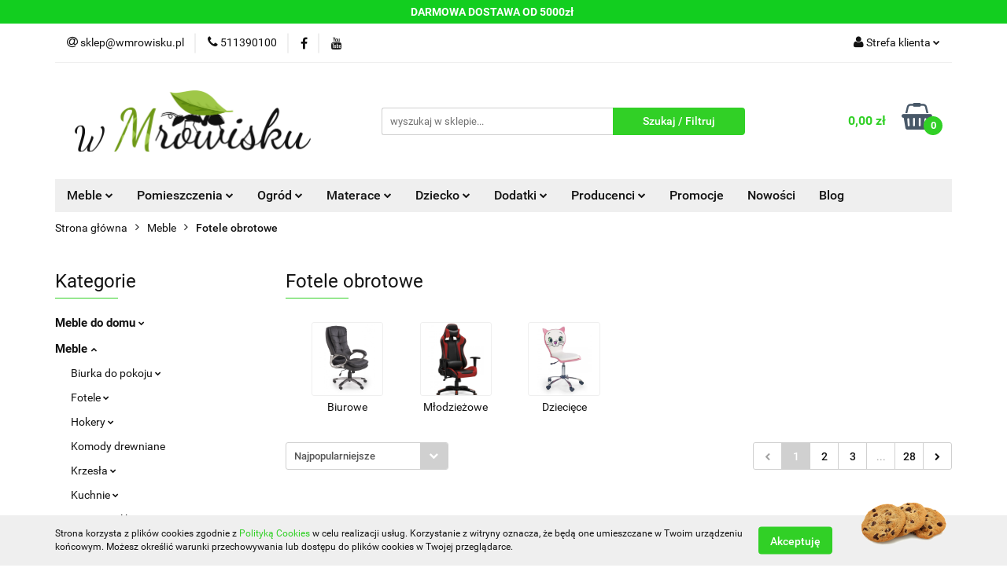

--- FILE ---
content_type: text/html; charset=utf-8
request_url: https://www.wmrowisku.pl/Fotele-obrotowe-c587
body_size: 62564
content:
<!DOCTYPE html>
<html lang="pl" currency="PLN"  class=" ">
	<head>
		<meta http-equiv="Content-Type" content="text/html; charset=UTF-8" />
		<meta name="description" content=" ">
		<meta name="keywords" content="">
						<meta name="author" content="www.wMrowisku.pl - działa na oprogramowaniu sklepów internetowych Sky-Shop.pl">
		<meta name="viewport" content="width=device-width, initial-scale=1.0">
		<meta name="skin_id" content="universal">
		<meta property="og:title" content="Fotele obrotowe | wmrowisku.pl">
		<meta property="og:description" content=" ">
					<meta property="og:image" content="https://www.wmrowisku.pl/upload/wm/categories/GULIETTA-fotel-gabinetowy-oparcie-siatka-siedzisko-czarny-zielony-ERF7011_[78867]_1200.jpg">
			<meta property="og:image:type" content="image/jpeg">
			<meta property="og:image:width" content="">
			<meta property="og:image:height" content="">
			<link rel="image_src" href="https://www.wmrowisku.pl/upload/wm/categories/GULIETTA-fotel-gabinetowy-oparcie-siatka-siedzisko-czarny-zielony-ERF7011_[78867]_1200.jpg">
							<link rel="shortcut icon" href="/upload/wm/favicon.png">
									<link rel="next" href="https://www.wmrowisku.pl/Fotele-obrotowe-c587/pa/2">
							<link rel="canonical" href="https://www.wmrowisku.pl/Fotele-obrotowe-c587">
						<title>Fotele obrotowe | wmrowisku.pl</title>
		<meta name="google-site-verification" content="EE6WzKGgR_M-wD8Rif2onjwh17TLy8xzhV5YwiV0i-s">

				


    <script type="text/javascript">
        !function(f, b, e, v, n, t, s) {
            if (f.fbq) return;
            n = f.fbq = function() {
                n.callMethod ?
                    n.callMethod.apply(n, arguments) : n.queue.push(arguments)
            };
            if (!f._fbq) f._fbq = n;
            n.push = n;
            n.loaded = !0;
            n.version = '2.0';
            n.queue = [];
            t = b.createElement(e);
            t.async = !0;
            t.src = v;
            s = b.getElementsByTagName(e)[0];
            s.parentNode.insertBefore(t, s)
        }(window,
            document, 'script', 'https://connect.facebook.net/en_US/fbevents.js');
        fbq('init', '1540320969659722');

				fbq('track', 'PageView', {}, { eventID: 'PageView.0990628001762646650' } );
		    </script>
    <noscript>
        <img height="1" width="1" src="https://www.facebook.com/tr?id=1540320969659722&ev=&noscript=1">
    </noscript>

<!-- edrone -->



	
        <script async src="https://www.googletagmanager.com/gtag/js?id=G-XL4JX1BJ90"></script>
    <script>
        window.dataLayer = window.dataLayer || [];
        function gtag(){dataLayer.push(arguments);}
        gtag('js', new Date());

        gtag('config', 'G-XL4JX1BJ90');
    </script>
	


	<script>
		var GA_4_PRODUCTS_DATA =  [{"item_id":16821,"item_brand":"Signal","item_category":"Fotele obrotowe"},{"item_id":673,"item_brand":"Halmar","item_category":"Fotele obrotowe"},{"item_id":16748,"item_brand":"Signal","item_category":"Fotele obrotowe"},{"item_id":62441,"item_brand":"Entelo","item_category":"Fotele obrotowe"},{"item_id":16817,"item_brand":"Signal","item_category":"Fotele obrotowe"},{"item_id":18130,"item_brand":"Signal","item_category":"Fotele obrotowe"},{"item_id":1054,"item_brand":"Halmar","item_category":"Fotele obrotowe"},{"item_id":476,"item_brand":"Halmar","item_category":"Fotele obrotowe"},{"item_id":62453,"item_brand":"Entelo","item_category":"Fotele obrotowe"},{"item_id":62479,"item_brand":"Entelo","item_category":"Fotele obrotowe"},{"item_id":491,"item_brand":"Halmar","item_category":"Fotele obrotowe"},{"item_id":62598,"item_brand":"Entelo","item_category":"Fotele obrotowe"},{"item_id":62491,"item_brand":"Entelo","item_category":"Fotele obrotowe"},{"item_id":62449,"item_brand":"Entelo","item_category":"Fotele obrotowe"},{"item_id":16717,"item_brand":"Signal","item_category":"Fotele obrotowe"},{"item_id":16831,"item_brand":"Signal","item_category":"Fotele obrotowe"},{"item_id":62492,"item_brand":"Entelo","item_category":"Fotele obrotowe"},{"item_id":62487,"item_brand":"Entelo","item_category":"Fotele obrotowe"},{"item_id":62400,"item_brand":"Entelo","item_category":"Fotele obrotowe"},{"item_id":117,"item_brand":"Halmar","item_category":"Fotele obrotowe"},{"item_id":138,"item_brand":"Halmar","item_category":"Fotele obrotowe"},{"item_id":182,"item_brand":"Halmar","item_category":"Fotele obrotowe"},{"item_id":62362,"item_brand":"Entelo","item_category":"Fotele obrotowe"},{"item_id":183,"item_brand":"Halmar","item_category":"Fotele obrotowe"},{"item_id":1451,"item_brand":"Halmar","item_category":"Fotele obrotowe"},{"item_id":18124,"item_brand":"Signal","item_category":"Fotele obrotowe"},{"item_id":16836,"item_brand":"Signal","item_category":"Fotele obrotowe"},{"item_id":62493,"item_brand":"Entelo","item_category":"Fotele obrotowe"},{"item_id":590,"item_brand":"Halmar","item_category":"Fotele obrotowe"},{"item_id":68,"item_brand":"Halmar","item_category":"Fotele obrotowe"},{"item_id":16723,"item_brand":"Signal","item_category":"Fotele obrotowe"},{"item_id":62455,"item_brand":"Entelo","item_category":"Fotele obrotowe"},{"item_id":62406,"item_brand":"Entelo","item_category":"Fotele obrotowe"},{"item_id":490,"item_brand":"Halmar","item_category":"Fotele obrotowe"},{"item_id":100158,"item_brand":"Signal","item_category":"Fotele obrotowe"},{"item_id":62617,"item_brand":"Entelo","item_category":"Fotele obrotowe"},{"item_id":62414,"item_brand":"Entelo","item_category":"Fotele obrotowe"},{"item_id":586,"item_brand":"Halmar","item_category":"Fotele obrotowe"},{"item_id":588,"item_brand":"Halmar","item_category":"Fotele obrotowe"},{"item_id":62587,"item_brand":"Entelo","item_category":"Fotele obrotowe"},{"item_id":62454,"item_brand":"Entelo","item_category":"Fotele obrotowe"},{"item_id":62418,"item_brand":"Entelo","item_category":"Fotele obrotowe"},{"item_id":119,"item_brand":"Halmar","item_category":"Fotele obrotowe"},{"item_id":477,"item_brand":"Halmar","item_category":"Fotele obrotowe"},{"item_id":126,"item_brand":"Halmar","item_category":"Fotele obrotowe"},{"item_id":174,"item_brand":"Halmar","item_category":"Fotele obrotowe"},{"item_id":1509,"item_brand":"Halmar","item_category":"Fotele obrotowe"},{"item_id":62600,"item_brand":"Entelo","item_category":"Fotele obrotowe"},{"item_id":62630,"item_brand":"Entelo","item_category":"Fotele obrotowe"},{"item_id":62430,"item_brand":"Entelo","item_category":"Fotele obrotowe"},{"item_id":62405,"item_brand":"Entelo","item_category":"Fotele obrotowe"},{"item_id":587,"item_brand":"Halmar","item_category":"Fotele obrotowe"},{"item_id":1149,"item_brand":"Halmar","item_category":"Fotele obrotowe"},{"item_id":1221,"item_brand":"Halmar","item_category":"Fotele obrotowe"},{"item_id":1336,"item_brand":"Halmar","item_category":"Fotele obrotowe"},{"item_id":1410,"item_brand":"Halmar","item_category":"Fotele obrotowe"},{"item_id":1453,"item_brand":"Halmar","item_category":"Fotele obrotowe"},{"item_id":16735,"item_brand":"Signal","item_category":"Fotele obrotowe"},{"item_id":16838,"item_brand":"Signal","item_category":"Fotele obrotowe"},{"item_id":62628,"item_brand":"Entelo","item_category":"Fotele obrotowe"}] ;
			</script>







	<script id="ceneo_opinie" type="text/javascript">(function(w,d,s,i,dl){w._ceneo = w._ceneo || function () {
		w._ceneo.e = w._ceneo.e || []; w._ceneo.e.push(arguments); };
		w._ceneo.e = w._ceneo.e || [];dl=dl===undefined?"dataLayer":dl;
		const f = d.getElementsByTagName(s)[0], j = d.createElement(s); j.defer = true;
		j.src = "https://ssl.ceneo.pl/ct/v5/script.js?accountGuid=" + i + "&t=" +
				Date.now() + (dl ? "&dl=" + dl : ''); f.parentNode.insertBefore(j, f);
	})(window, document, "script", "f26e7526-18db-4883-a28a-fb708c35d87b");</script>
		<script type="text/javascript">

			function imageLoaded(element, target = "prev") {
				let siblingElement;
				if (target === "prev") {
					siblingElement = element.previousElementSibling;
				} else if (target === "link") {
					siblingElement = element.parentElement.previousElementSibling;
				}
				if (siblingElement && (siblingElement.classList.contains("fa") || siblingElement.classList.contains("icon-refresh"))) {
					siblingElement.style.display = "none";
				}
			}
			</script>

        
		<link rel="stylesheet" href="/view/new/userContent/wm/style.css?v=534">
		<script src="https://ajax.googleapis.com/ajax/libs/jquery/3.2.1/jquery.min.js"></script>

<meta name="facebook-domain-verification" content="hlkb8bhbaurbq1jrzu0hdkr6qvlc6k">

<!-- Google Tag Manager -->
<script>(function(w,d,s,l,i){w[l]=w[l]||[];w[l].push({'gtm.start':
new Date().getTime(),event:'gtm.js'});var f=d.getElementsByTagName(s)[0],
j=d.createElement(s),dl=l!='dataLayer'?'&l='+l:'';j.async=true;j.src=
'https://www.googletagmanager.com/gtm.js?id='+i+dl;f.parentNode.insertBefore(j,f);
})(window,document,'script','dataLayer','GTM-K7B37HB');</script>
<!-- End Google Tag Manager -->

<!-- Facebook Pixel Code --><script>!function(f,b,e,v,n,t,s){if(f.fbq)return;n=f.fbq=function(){n.callMethod?n.callMethod.apply(n,arguments):n.queue.push(arguments)};if(!f._fbq)f._fbq=n;n.push=n;n.loaded=!0;n.version='2.0';n.queue=[];t=b.createElement(e);t.async=!0;t.src=v;s=b.getElementsByTagName(e)[0];s.parentNode.insertBefore(t,s)}(window,document,'script','https://connect.facebook.net/en_US/fbevents.js');fbq('init', '1540320969659722'); fbq('track', 'PageView');</script><noscript><img height="1" width="1" src="https://www.facebook.com/tr?id=1540320969659722&ev=PageView&noscript=1"></noscript><!-- End Facebook Pixel Code -->
<style>
@media(max-width:767px){
.main-categories{
text-align:center;
}
}
.main-categories span a{
color:black;
}
</style>

<script type="text/javascript">
    (function(c,l,a,r,i,t,y){
        c[a]=c[a]||function(){(c[a].q=c[a].q||[]).push(arguments)};
        t=l.createElement(r);t.async=1;t.src="https://www.clarity.ms/tag/"+i;
        y=l.getElementsByTagName(r)[0];y.parentNode.insertBefore(t,y);
    })(window, document, "clarity", "script", "guicj2bktm");
</script>
		
		<script src="/view/new/scheme/public/_common/js/libs/promise/promise.min.js"></script>
		<script src="/view/new/scheme/public/_common/js/libs/jquery/jquery.min.js"></script>
		<script src="/view/new/scheme/public/_common/js/libs/angularjs/angularjs.min.js"></script>
	</head>
	<body 		  data-coupon-codes-active="1"
		  data-free-delivery-info-active="1"
		  data-generate-pdf-config="PRODUCT_AND_CART"
		  data-hide-price="0"
		  data-is-user-logged-id="0"
		  data-loyalty-points-active="0"
		  data-cart-simple-info-quantity="0"
		  data-cart-simple-info-price="0,00 zł"
		  data-base="PLN"
		  data-used="PLN|zł"
		  data-rates="'PLN':1"
		  data-decimal-hide="0"
		  data-decimal=","
		  data-thousand=" "
		   data-js-hash="477d0349a8"		  data-gtag-events="true" data-gtag-id="G-XL4JX1BJ90"		  		  class="		  		  		  		  "
		  		  		  		  		  data-hurt-price-type=""
		  data-hurt-price-text=""
		  		  data-tax="23"
	>
		
		
					
<!-- Google Tag Manager (noscript) -->
<noscript>
    <iframe src="https://www.googletagmanager.com/ns.html?id=G-XL4JX1BJ90"
                  height="0" width="0" style="display:none;visibility:hidden"></iframe>
</noscript>
<!-- End Google Tag Manager (noscript) -->
		


<div id="aria-live" role="alert" aria-live="assertive" class="sr-only">&nbsp;</div>
<main class="skyshop-container" data-ng-app="SkyShopModule">
		

<div data-ng-controller="CartCtrl" data-ng-init="init({type: 'QUICK_CART', turnOffSales: 0})">
		
<md-sidenav ng-cloak md-component-id="mobile-cart" class="md-sidenav-right position-fixed" sidenav-swipe>
    <md-content layout-padding="">
        <div class="dropdown dropdown-quick-cart">
            
  <ul data-ng-if="data.cartSelected || data.hidePrice" class="quick-cart-products-wrapper products">
    <li data-ng-if="!data.cartSelected.items.length" class="quick-cart-empty-wrapper">
      <div class="quick-cart-empty-title">
        Koszyk jest pusty
      </div>
    </li>
    <li data-ng-if="data.cartSelected.items.length && item.type !== 'GRATIS_PRODUCT'" class="quick-cart-products__item" data-nosnippet data-ng-repeat="item in data.cartSelected.items track by item.id">
      <div class="container-fluid">
        <div class="row product">
          <div>
            <button data-ng-click="openProductPage(item.product)" data-ng-disabled="isApiPending">
              <img class="product-image"
                   data-ng-srcset="[{[item.product.photo.url]}] 125w"
                   sizes="(max-width: 1200px) 125px, 125px"
                   data-ng-src="[{[item.product.photo.url]}]"
                   alt="[{[item.product.name]}]"/>
            </button>
          </div>
          <div>
            <button data-ng-click="openProductPage(item.product)" data-ng-disabled="isApiPending">
              <span class="product-name" data-ng-bind="item.product.name"></span>
            </button>
            <span class="product-total">
            <span data-ng-bind="item.quantity"></span> x <span data-ng-bind-html="item.unitPriceSummary | priceFormat:''"></span>
          </span>
          </div>
          <div>
            <i class="close-shape"
               is-disabled="isApiPending"
               remove-list-item
               parent-selector-to-remove="'li'"
               collapse-animation="true"
               click="deleteCartItem(item.id)"></i>
          </div>
        </div>
      </div>
    </li>
  </ul>
  <div data-ng-if="data.cartSelected || data.hidePrice" class="quick-cart-products-actions">
    <div class="quick-cart-products-actions__summary">
      <div data-ng-if="cartFinalDiscountByFreeDelivery() || (data.cartFreeDelivery && data.cartFreeDelivery.status !== data.cartFreeDeliveryStatuses.NOT_AVAILABLE)" class="quick-cart-products-actions__summary-delivery">
        <div data-ng-if="!cartFinalDiscountByFreeDelivery()  && data.cartFreeDelivery.missingAmount > 0" class="summary-element cart-is-free-shipment">
          <span>Do bezpłatnej dostawy brakuje</span>
          <span data-ng-bind-html="data.cartFreeDelivery | priceFormat: ''">-,--</span>
        </div>
        <div data-ng-if="cartFinalDiscountByFreeDelivery() || data.cartFreeDelivery.missingAmount <= 0" class="summary-element free-shipment-wrapper">
          <i class="fa fa-truck"></i>
          <span class="value-upper free-shipment-info">Darmowa dostawa!</span>
        </div>
        <div>
        </div>
      </div>

      <div class="quick-cart-products-actions__summary-total-price">
        <span>Suma </span>
        <span data-ng-if="!data.hidePrice" class="value" data-ng-bind-html="data.cartSelected.priceSummary | priceFormat:'':true">0,00 zł</span>
        <span data-ng-if="data.hidePrice" class="hide-price-text"></span>
      </div>
            <div class="quick-cart-products-actions__summary-discount-info" data-ng-if="data.cartSelected.priceSummary.final.gross != data.cartSelected.priceSummary.base.gross">
        <small>Cena uwzględnia rabaty</small>
      </div>
    </div>
    <button data-ng-disabled="isApiPending" type="button" class="btn btn-primary btn-block" data-ng-click="goToCart()">
      Realizuj zamówienie
    </button>
  </div>
  <!--googleon: all-->
        </div>
    </md-content>
</md-sidenav>		<header id="header" class="mod-header-3 ">
				
<section class="cookies hidden bottom">
  <div class="container">
    <div class="row">
      <div class="col-xs-8">
        <span>Strona korzysta z plików cookies zgodnie z <a href="http://customizedrwd.mysky-shop.pl/news/n/134/Polityka-cookies">Polityką Cookies</a> w celu realizacji usług. Korzystanie z witryny oznacza, że będą one umieszczane w Twoim urządzeniu końcowym. Możesz określić warunki przechowywania lub dostępu do plików cookies w Twojej przeglądarce.</span>
      </div>
      <div class="col-xs-4">
        <button type="button" class="btn btn-primary core_acceptCookies">Akceptuję</button>
        <div class="cookie-bg-block" style="background-image: url('/view/new/scheme/public/_common/img/cookies.png')"></div>
      </div>
    </div>
  </div>
</section>
				
<section class="mobile-search">
  <span class="title">Szukaj / Filtruj</span>
  <i class="close-shape"></i>
    <form method="GET" action="/category/#top">
      <div class="row">
        <div class="mobile-search-input-wrapper clearbox">
          <input class="input-field " type="text" name="q" product-per-page="4" value="" placeholder="wyszukaj w sklepie..." autocomplete="off"  />
          <i class="clearbox_button"></i>
                  </div>
        <div class="mobile-search-btn-wrapper">
          <input type="submit" value="Szukaj / Filtruj" class="btn btn-primary btn-block">
        </div>
      </div>
          </form>
</section>
		<div class="header_inner_wrapper">
			

<style>
    :root {
        --info_block_bg: #12ce1f;
        --info_block_color: #ffffff;
    }
</style>

<section
        class="infoblock_header "
         data-sticky-infoblock="1"
         data-infoblock-hash="JTNDc3Ryb25nJTNFREFSTU9XQSUyMERPU1RBV0ElMjBPRCUyMDUwMDB6JUM1JTgyJTNDJTJGc3Ryb25nJTNFJTIzMTJjZTFmJTIzZmZmZmZm">
    <div class="infoblock_header_content"
         data-infoblock-timer-active="false">
        <p><strong>DARMOWA DOSTAWA OD 5000zł</strong></p>
    </div>

        </section>
			<section class="top_bar">
				<div class="sky-container">
					<div class="top_bar_inner_wrapper">
						<div class="top_bar_item left">
							
<div class="top_bar_item_list_wrapper">
  <ul class="top_bar_item_list">
        <li data-type="email" class="top_bar_item_list_item hidden-on-mobile" id="top_bar_item_list_item_email">
                  <a href="mailto:sklep@wmrowisku.pl">
            <div class="top_bar_item_list_item_icon" id="top_bar_item_list_item_email_icon">
              <span class="helper-icon">
                <i class="fa fa-at"></i>
              </span>
            </div>
            <span class="helper-text">
              sklep@wmrowisku.pl
            </span>
          </a>
                  </li>
              <li data-type="phone" class="top_bar_item_list_item hidden-on-mobile" id="top_bar_item_list_item_phone">
                      <a href="tel:511390100">
              <div class="top_bar_item_list_item_icon" id="top_bar_item_list_item_phone_icon">
                <span class="helper-icon">
                  <i class="fa fa-phone"></i>
                </span>
              </div>
              <span class="helper-text">
                511390100
              </span>
            </a>
                </li>
                      <li data-type="social-sm_facebook" class="top_bar_item_list_item top_bar_item_list_item_social_media hidden-on-mobile" ng-non-bindable>
            <a href="https://www.facebook.com/wmrowisku" rel="nofollow" target="_blank">
                <div class="top_bar_item_list_item_social_media">
                                    <span class="top_bar_item_list_item_social_media_icon" id="top_bar_item_list_item_social_media_icon_fb">
                    <i class="fa fa-facebook"></i>
                  </span>
                                  </div>
            </a>
        </li>
                                  <li data-type="social-sm_youtube" class="top_bar_item_list_item top_bar_item_list_item_social_media hidden-on-mobile" ng-non-bindable>
            <a href="https://www.youtube.com/channel/UC_5KCkavMLOL5jOXDtIf_GQ" rel="nofollow" target="_blank">
                <div class="top_bar_item_list_item_social_media">
                                    <span class="top_bar_item_list_item_social_media_icon" id="top_bar_item_list_item_social_media_icon_yt">
                    <i class="fa fa-youtube"></i>
                  </span>
                                  </div>
            </a>
        </li>
                                                                                                                        <li id="mobile-open-contact" class="top_bar_item_list_item top_bar_item_list_item_contact hidden-on-desktop">
          <a href="#">
            <div class="top_bar_item_list_item_item_social_envelope_icon">
              <span class="helper-icon">
                <i class="fa fa-envelope"></i>
              </span>
              <span class="helper-arrow">
                <i class="fa fa-chevron-down"></i>
              </span>
            </div>
          </a>
      </li>
      </ul>
</div>						</div>
						<div class="top_bar_item right">
							
<div class="top_bar_item_list_wrapper">
    <ul class="top_bar_item_list">
                        <li class="top_bar_item_list_item user-menu">
            
  <div class="header_top_bar_social_user_icon">
    <span class="helper-icon">
      <i class="fa fa-user"></i>
    </span>
          <span class="hidden-on-mobile">
        Strefa klienta
      </span>
      <span class="helper-arrow">
        <i class="fa fa-chevron-down"></i>      </span> 
  </div>
  <div class="dropdown">
    <ul>
      <li>
        <a href="/login/">Zaloguj się</a>
      </li>
      <li>
        <a href="/register/">Zarejestruj się</a>
      </li>
            <li>
        <a href="/ticket/add/" rel="nofollow">Dodaj zgłoszenie</a>
      </li>
          </ul>
  </div>
        </li>
                    <li  data-ng-click="openMobileCart($event)" data-ng-mouseenter="loadMobileCart()" class="top_bar_item_list_item quick-cart  hidden-on-desktop ">
                <div class="top_bar_item_list_item_cart_icon">
                    <span class="helper-icon">
                        <i class="fa fa-shopping-basket"></i>
                    </span>
                    <span class="helper-text">
                        Koszyk
                    </span>
                    <span class="helper-text-amount">
                        <span class="helper-cart-left-bracket">(</span>
                        <span data-ng-bind="data.cartAmount">0</span>
                        <span class="helper-cart-right-bracket">)</span>
                    </span>
                    <span class="helper-arrow">
                        <i class="fa fa-chevron-down"></i>
                    </span>
                </div>
                                <div data-ng-if="data.initCartAmount" class="dropdown dropdown-quick-cart">
                    
  <ul data-ng-if="data.cartSelected || data.hidePrice" class="quick-cart-products-wrapper products">
    <li data-ng-if="!data.cartSelected.items.length" class="quick-cart-empty-wrapper">
      <div class="quick-cart-empty-title">
        Koszyk jest pusty
      </div>
    </li>
    <li data-ng-if="data.cartSelected.items.length && item.type !== 'GRATIS_PRODUCT'" class="quick-cart-products__item" data-nosnippet data-ng-repeat="item in data.cartSelected.items track by item.id">
      <div class="container-fluid">
        <div class="row product">
          <div>
            <button data-ng-click="openProductPage(item.product)" data-ng-disabled="isApiPending">
              <img class="product-image"
                   data-ng-srcset="[{[item.product.photo.url]}] 125w"
                   sizes="(max-width: 1200px) 125px, 125px"
                   data-ng-src="[{[item.product.photo.url]}]"
                   alt="[{[item.product.name]}]"/>
            </button>
          </div>
          <div>
            <button data-ng-click="openProductPage(item.product)" data-ng-disabled="isApiPending">
              <span class="product-name" data-ng-bind="item.product.name"></span>
            </button>
            <span class="product-total">
            <span data-ng-bind="item.quantity"></span> x <span data-ng-bind-html="item.unitPriceSummary | priceFormat:''"></span>
          </span>
          </div>
          <div>
            <i class="close-shape"
               is-disabled="isApiPending"
               remove-list-item
               parent-selector-to-remove="'li'"
               collapse-animation="true"
               click="deleteCartItem(item.id)"></i>
          </div>
        </div>
      </div>
    </li>
  </ul>
  <div data-ng-if="data.cartSelected || data.hidePrice" class="quick-cart-products-actions">
    <div class="quick-cart-products-actions__summary">
      <div data-ng-if="cartFinalDiscountByFreeDelivery() || (data.cartFreeDelivery && data.cartFreeDelivery.status !== data.cartFreeDeliveryStatuses.NOT_AVAILABLE)" class="quick-cart-products-actions__summary-delivery">
        <div data-ng-if="!cartFinalDiscountByFreeDelivery()  && data.cartFreeDelivery.missingAmount > 0" class="summary-element cart-is-free-shipment">
          <span>Do bezpłatnej dostawy brakuje</span>
          <span data-ng-bind-html="data.cartFreeDelivery | priceFormat: ''">-,--</span>
        </div>
        <div data-ng-if="cartFinalDiscountByFreeDelivery() || data.cartFreeDelivery.missingAmount <= 0" class="summary-element free-shipment-wrapper">
          <i class="fa fa-truck"></i>
          <span class="value-upper free-shipment-info">Darmowa dostawa!</span>
        </div>
        <div>
        </div>
      </div>

      <div class="quick-cart-products-actions__summary-total-price">
        <span>Suma </span>
        <span data-ng-if="!data.hidePrice" class="value" data-ng-bind-html="data.cartSelected.priceSummary | priceFormat:'':true">0,00 zł</span>
        <span data-ng-if="data.hidePrice" class="hide-price-text"></span>
      </div>
            <div class="quick-cart-products-actions__summary-discount-info" data-ng-if="data.cartSelected.priceSummary.final.gross != data.cartSelected.priceSummary.base.gross">
        <small>Cena uwzględnia rabaty</small>
      </div>
    </div>
    <button data-ng-disabled="isApiPending" type="button" class="btn btn-primary btn-block" data-ng-click="goToCart()">
      Realizuj zamówienie
    </button>
  </div>
  <!--googleon: all-->
                </div>
                            </li>
            </ul>
</div>
						</div>
					</div>
				</div>
			</section>
			<section class="header_middle_content">
				<div class="sky-container">
					<div class="header_middle_content_inner_wrapper">
						<a href="/" class="header_middle_content_logo">
							<img src="/upload/wm/logos//w-mrowisku%281%29.png" data-src-old-browser="" alt=" www.wMrowisku.pl " />
						</a>
						<ul class="mobile-actions">
							<li id="mobile-open-search">
								<i class="fa fa-search"></i>
							</li>
							<li id="mobile-open-menu">
								<i class="fa fa-bars"></i>
							</li>
						</ul>
						<div class="header_middle_content_searchbox search-box ">
							<form method="GET" action="/category/#top">
								<div class="header_middle_content_searchbox_input_wrapper">
									<input cy-data="headerSearch" class="input-field " type="text" name="q" value="" placeholder="wyszukaj w sklepie..." autocomplete="off"  />
																	</div>
								<div class="header_middle_content_searchbox_button_wrapper">
									<input type="submit" value="Szukaj / Filtruj" class="btn btn-primary btn-block">
																	</div>
							</form>
						</div>
												
<div cy-data="headerCart" class="header_middle_content_quick_cart_wrapper quick-cart">
  <a data-ng-click="openMobileCart($event)" data-ng-mouseenter="loadMobileCart()" href="/cart/" class="header_middle_content_quick_cart" rel="nofollow">
    <div class="header_middle_content_quick_cart_price price"><span data-ng-bind-html="data.cartPriceSummary | priceFormat:'':false:'final':'0,00 zł'">0,00 zł</span></div>
    <i class="fa fa-shopping-basket"></i>
    <div class="header_middle_content_quick_cart_counter counter"><span data-ng-bind="data.cartAmount">0</span></div>
  </a>
    <div ng-cloak data-ng-if="data.initCartAmount" class="dropdown dropdown-quick-cart">
    
  <ul data-ng-if="data.cartSelected || data.hidePrice" class="quick-cart-products-wrapper products">
    <li data-ng-if="!data.cartSelected.items.length" class="quick-cart-empty-wrapper">
      <div class="quick-cart-empty-title">
        Koszyk jest pusty
      </div>
    </li>
    <li data-ng-if="data.cartSelected.items.length && item.type !== 'GRATIS_PRODUCT'" class="quick-cart-products__item" data-nosnippet data-ng-repeat="item in data.cartSelected.items track by item.id">
      <div class="container-fluid">
        <div class="row product">
          <div>
            <button data-ng-click="openProductPage(item.product)" data-ng-disabled="isApiPending">
              <img class="product-image"
                   data-ng-srcset="[{[item.product.photo.url]}] 125w"
                   sizes="(max-width: 1200px) 125px, 125px"
                   data-ng-src="[{[item.product.photo.url]}]"
                   alt="[{[item.product.name]}]"/>
            </button>
          </div>
          <div>
            <button data-ng-click="openProductPage(item.product)" data-ng-disabled="isApiPending">
              <span class="product-name" data-ng-bind="item.product.name"></span>
            </button>
            <span class="product-total">
            <span data-ng-bind="item.quantity"></span> x <span data-ng-bind-html="item.unitPriceSummary | priceFormat:''"></span>
          </span>
          </div>
          <div>
            <i class="close-shape"
               is-disabled="isApiPending"
               remove-list-item
               parent-selector-to-remove="'li'"
               collapse-animation="true"
               click="deleteCartItem(item.id)"></i>
          </div>
        </div>
      </div>
    </li>
  </ul>
  <div data-ng-if="data.cartSelected || data.hidePrice" class="quick-cart-products-actions">
    <div class="quick-cart-products-actions__summary">
      <div data-ng-if="cartFinalDiscountByFreeDelivery() || (data.cartFreeDelivery && data.cartFreeDelivery.status !== data.cartFreeDeliveryStatuses.NOT_AVAILABLE)" class="quick-cart-products-actions__summary-delivery">
        <div data-ng-if="!cartFinalDiscountByFreeDelivery()  && data.cartFreeDelivery.missingAmount > 0" class="summary-element cart-is-free-shipment">
          <span>Do bezpłatnej dostawy brakuje</span>
          <span data-ng-bind-html="data.cartFreeDelivery | priceFormat: ''">-,--</span>
        </div>
        <div data-ng-if="cartFinalDiscountByFreeDelivery() || data.cartFreeDelivery.missingAmount <= 0" class="summary-element free-shipment-wrapper">
          <i class="fa fa-truck"></i>
          <span class="value-upper free-shipment-info">Darmowa dostawa!</span>
        </div>
        <div>
        </div>
      </div>

      <div class="quick-cart-products-actions__summary-total-price">
        <span>Suma </span>
        <span data-ng-if="!data.hidePrice" class="value" data-ng-bind-html="data.cartSelected.priceSummary | priceFormat:'':true">0,00 zł</span>
        <span data-ng-if="data.hidePrice" class="hide-price-text"></span>
      </div>
            <div class="quick-cart-products-actions__summary-discount-info" data-ng-if="data.cartSelected.priceSummary.final.gross != data.cartSelected.priceSummary.base.gross">
        <small>Cena uwzględnia rabaty</small>
      </div>
    </div>
    <button data-ng-disabled="isApiPending" type="button" class="btn btn-primary btn-block" data-ng-click="goToCart()">
      Realizuj zamówienie
    </button>
  </div>
  <!--googleon: all-->
  </div>
  
</div>											</div>
				</div>
			</section>
			<section class="menu-wrapper">
				<div class="sky-container">
					<div class="menu menu-calculate smart-menu" data-action="inline">
						<ul class="header_bottom_content_list">
							
    <li class="header_bottom_content_list_item full-width ">
              <a class="header_bottom_content_list_item_anchor">
              Meble
        <span class="helper-arrow">
          <i class="fa fa-chevron-down"></i>
        </span>
      </a>
      <div class="dropdown">
        <div class="row">
                                                    <div class="col-xs-12 col-sm-4 col-md-3">
                  <div class="cat-title more">
                    <a href="/Meble-c579">Meble</a>
                  </div>
                                      <ul class="header_bottom_content_list_dropdown">
                                              <li class="header_bottom_content_list_dropdown_item">
                          <a href="/Biurka-do-pokoju-c580">Biurka do pokoju</a>
                        </li>
                                              <li class="header_bottom_content_list_dropdown_item">
                          <a href="/Fotele-c584">Fotele</a>
                        </li>
                                              <li class="header_bottom_content_list_dropdown_item">
                          <a href="/Hokery-c591">Hokery</a>
                        </li>
                                              <li class="header_bottom_content_list_dropdown_item">
                          <a href="/Komody-drewniane-c592">Komody drewniane</a>
                        </li>
                                              <li class="header_bottom_content_list_dropdown_item">
                          <a href="/Krzesla-c593">Krzesła</a>
                        </li>
                                              <li class="header_bottom_content_list_dropdown_item">
                          <a href="/Kuchnie-c594">Kuchnie</a>
                        </li>
                                              <li class="header_bottom_content_list_dropdown_item">
                          <a href="/Lawy-i-stoliki-c595">Ławy i stoliki</a>
                        </li>
                                              <li class="header_bottom_content_list_dropdown_item">
                          <a href="/Lozka-c596">Łóżka</a>
                        </li>
                                              <li class="header_bottom_content_list_dropdown_item">
                          <a href="/Meble-biurowe-c599">Meble biurowe</a>
                        </li>
                                              <li class="header_bottom_content_list_dropdown_item">
                          <a href="/Mebloscianki-c601">Meblościanki</a>
                        </li>
                                              <li class="header_bottom_content_list_dropdown_item">
                          <a href="/Narozniki-c602">Narożniki</a>
                        </li>
                                              <li class="header_bottom_content_list_dropdown_item">
                          <a href="/Polki-wiszace-c603">Półki wiszące</a>
                        </li>
                                              <li class="header_bottom_content_list_dropdown_item">
                          <a href="/Pufy-i-podnozki-c604">Pufy i podnóżki</a>
                        </li>
                                              <li class="header_bottom_content_list_dropdown_item">
                          <a href="/Regaly-c605">Regały</a>
                        </li>
                                              <li class="header_bottom_content_list_dropdown_item">
                          <a href="/Sofy-kanapy-c606">Sofy, kanapy</a>
                        </li>
                                              <li class="header_bottom_content_list_dropdown_item">
                          <a href="/Stelaze-c607">Stelaże</a>
                        </li>
                                              <li class="header_bottom_content_list_dropdown_item">
                          <a href="/Stoly-c608">Stoły</a>
                        </li>
                                              <li class="header_bottom_content_list_dropdown_item">
                          <a href="/Szafki-nocne-c609">Szafki nocne</a>
                        </li>
                                              <li class="header_bottom_content_list_dropdown_item">
                          <a href="/Szafki-pod-telewizor-RTV-c610">Szafki pod telewizor RTV</a>
                        </li>
                                              <li class="header_bottom_content_list_dropdown_item">
                          <a href="/Szafy-drewniane-c611">Szafy drewniane</a>
                        </li>
                                              <li class="header_bottom_content_list_dropdown_item">
                          <a href="/Taborety-c615">Taborety</a>
                        </li>
                                              <li class="header_bottom_content_list_dropdown_item">
                          <a href="/Toaletki-i-konsole-c616">Toaletki i konsole</a>
                        </li>
                                              <li class="header_bottom_content_list_dropdown_item">
                          <a href="/Wersalki-c617">Wersalki</a>
                        </li>
                                              <li class="header_bottom_content_list_dropdown_item">
                          <a href="/Wieszaki-i-garderoby-c618">Wieszaki i garderoby</a>
                        </li>
                                              <li class="header_bottom_content_list_dropdown_item">
                          <a href="/Witryny-c619">Witryny</a>
                        </li>
                                              <li class="header_bottom_content_list_dropdown_item">
                          <a href="/Szkolne-c628">Szkolne</a>
                        </li>
                                              <li class="header_bottom_content_list_dropdown_item">
                          <a href="/Akcesoria-meblowe-c679">Akcesoria meblowe</a>
                        </li>
                                              <li class="header_bottom_content_list_dropdown_item">
                          <a href="/Zestawy-wypoczynkowe-c687">Zestawy wypoczynkowe</a>
                        </li>
                                              <li class="header_bottom_content_list_dropdown_item">
                          <a href="/Fotele-obrotowe-c587">Fotele obrotowe</a>
                        </li>
                                          </ul>
                                  </div>
                                            </div>
      </div>
    </li>
        
    <li class="header_bottom_content_list_item full-width ">
              <a class="header_bottom_content_list_item_anchor">
              Pomieszczenia
        <span class="helper-arrow">
          <i class="fa fa-chevron-down"></i>
        </span>
      </a>
      <div class="dropdown">
        <div class="row">
                                                    <div class="col-xs-12 col-sm-4 col-md-3">
                  <div class="cat-title more">
                    <a href="/Meble-do-kuchni-c16">Meble do kuchni</a>
                  </div>
                                      <ul class="header_bottom_content_list_dropdown">
                                              <li class="header_bottom_content_list_dropdown_item">
                          <a href="/Hokery-kuchenne-c38">Hokery kuchenne</a>
                        </li>
                                              <li class="header_bottom_content_list_dropdown_item">
                          <a href="/krzesla-kuchenne">Krzesła kuchenne</a>
                        </li>
                                              <li class="header_bottom_content_list_dropdown_item">
                          <a href="/Krzesla-c33">Krzesła do salonu</a>
                        </li>
                                              <li class="header_bottom_content_list_dropdown_item">
                          <a href="/Stoly-kuchenne-c50">Stoły kuchenne</a>
                        </li>
                                              <li class="header_bottom_content_list_dropdown_item">
                          <a href="/Szafki-kuchenne-c35">Szafki kuchenne</a>
                        </li>
                                              <li class="header_bottom_content_list_dropdown_item">
                          <a href="/Stoliki-barowe-c99">Stoliki barowe</a>
                        </li>
                                              <li class="header_bottom_content_list_dropdown_item">
                          <a href="/Taborety-kuchenne-c91">Taborety kuchenne</a>
                        </li>
                                          </ul>
                                  </div>
                                                        <div class="col-xs-12 col-sm-4 col-md-3">
                  <div class="cat-title more">
                    <a href="/Meble-biurowe-c17">Meble biurowe</a>
                  </div>
                                      <ul class="header_bottom_content_list_dropdown">
                                              <li class="header_bottom_content_list_dropdown_item">
                          <a href="/Biurka-do-biura-c28">Biurka do biura</a>
                        </li>
                                              <li class="header_bottom_content_list_dropdown_item">
                          <a href="/Fotele-biurowe-c785">Fotele biurowe</a>
                        </li>
                                              <li class="header_bottom_content_list_dropdown_item">
                          <a href="/Krzesla-konferencyjne-c389">Krzesła konferencyjne</a>
                        </li>
                                              <li class="header_bottom_content_list_dropdown_item">
                          <a href="/Komody-biurowe-c553">Komody biurowe</a>
                        </li>
                                              <li class="header_bottom_content_list_dropdown_item">
                          <a href="/Fotele-i-krzesla-c31">Fotele i krzesła</a>
                        </li>
                                              <li class="header_bottom_content_list_dropdown_item">
                          <a href="/Kontenerki-biurowe-c550">Kontenerki biurowe</a>
                        </li>
                                              <li class="header_bottom_content_list_dropdown_item">
                          <a href="/Regaly-biurowe-c551">Regały biurowe</a>
                        </li>
                                              <li class="header_bottom_content_list_dropdown_item">
                          <a href="/Stoly-konferencyjne-c554">Stoły konferencyjne</a>
                        </li>
                                              <li class="header_bottom_content_list_dropdown_item">
                          <a href="/Stoly-biurowe-c624">Stoły biurowe</a>
                        </li>
                                              <li class="header_bottom_content_list_dropdown_item">
                          <a href="/Szafy-biurowe-c555">Szafy biurowe</a>
                        </li>
                                              <li class="header_bottom_content_list_dropdown_item">
                          <a href="/Dostawki-do-biurka-c631">Dostawki do biurka</a>
                        </li>
                                              <li class="header_bottom_content_list_dropdown_item">
                          <a href="/Kolekcje-mebli-biurowych-c433">Kolekcje mebli biurowych</a>
                        </li>
                                              <li class="header_bottom_content_list_dropdown_item">
                          <a href="/Pozostale-c37">Pozostałe</a>
                        </li>
                                              <li class="header_bottom_content_list_dropdown_item">
                          <a href="/Akcesoria-c388">Akcesoria</a>
                        </li>
                                          </ul>
                                  </div>
                                                        <div class="col-xs-12 col-sm-4 col-md-3">
                  <div class="cat-title more">
                    <a href="/Meble-do-przedpokoju-c18">Meble do przedpokoju</a>
                  </div>
                                      <ul class="header_bottom_content_list_dropdown">
                                              <li class="header_bottom_content_list_dropdown_item">
                          <a href="/Garderoby-i-szafy-do-przedpokoju-c44">Garderoby i szafy do przedpokoju</a>
                        </li>
                                              <li class="header_bottom_content_list_dropdown_item">
                          <a href="/Lawki-do-przedpokoju-c94">Ławki do przedpokoju</a>
                        </li>
                                              <li class="header_bottom_content_list_dropdown_item">
                          <a href="/Wieszaki-do-przedpokoju-c49">Wieszaki do przedpokoju</a>
                        </li>
                                              <li class="header_bottom_content_list_dropdown_item">
                          <a href="/Wieszaki-c407">Wieszaki</a>
                        </li>
                                          </ul>
                                  </div>
                                                        <div class="col-xs-12 col-sm-4 col-md-3">
                  <div class="cat-title more">
                    <a href="/Meble-do-salonu-c19">Meble do salonu</a>
                  </div>
                                      <ul class="header_bottom_content_list_dropdown">
                                              <li class="header_bottom_content_list_dropdown_item">
                          <a href="/Krzesla-do-salonu-c33">Krzesła do salonu</a>
                        </li>
                                              <li class="header_bottom_content_list_dropdown_item">
                          <a href="/Fotele-do-salonu-c43">Fotele do salonu</a>
                        </li>
                                              <li class="header_bottom_content_list_dropdown_item">
                          <a href="/Podnozki-do-salonu-c88">Podnóżki do salonu</a>
                        </li>
                                              <li class="header_bottom_content_list_dropdown_item">
                          <a href="/Lezanki-do-salonu-c96">Leżanki do salonu</a>
                        </li>
                                              <li class="header_bottom_content_list_dropdown_item">
                          <a href="/Pufy-do-salonu-c90">Pufy do salonu</a>
                        </li>
                                              <li class="header_bottom_content_list_dropdown_item">
                          <a href="/Stoliki-i-lawy-do-salonu-c36">Stoliki i ławy do salonu</a>
                        </li>
                                              <li class="header_bottom_content_list_dropdown_item">
                          <a href="/Szafki-pod-telewizor-c45">Szafki pod telewizor</a>
                        </li>
                                              <li class="header_bottom_content_list_dropdown_item">
                          <a href="/Stoly-do-salonu-c47">Stoły do salonu</a>
                        </li>
                                              <li class="header_bottom_content_list_dropdown_item">
                          <a href="/Sofy-i-kanapy-do-salonu-c54">Sofy i kanapy do salonu</a>
                        </li>
                                              <li class="header_bottom_content_list_dropdown_item">
                          <a href="/Regaly-do-salonu-c55">Regały do salonu</a>
                        </li>
                                              <li class="header_bottom_content_list_dropdown_item">
                          <a href="/Komody-do-salonu-c85">Komody do salonu</a>
                        </li>
                                              <li class="header_bottom_content_list_dropdown_item">
                          <a href="/Polki-do-salonu-c101">Półki do salonu</a>
                        </li>
                                              <li class="header_bottom_content_list_dropdown_item">
                          <a href="/Lustra-do-salonu-c415">Lustra do salonu</a>
                        </li>
                                              <li class="header_bottom_content_list_dropdown_item">
                          <a href="/Szafy-do-salonu-c429">Szafy do salonu</a>
                        </li>
                                              <li class="header_bottom_content_list_dropdown_item">
                          <a href="/Witryny-do-salonu-c430">Witryny do salonu</a>
                        </li>
                                              <li class="header_bottom_content_list_dropdown_item">
                          <a href="/Narozniki-do-salonu-c557">Narożniki do salonu</a>
                        </li>
                                              <li class="header_bottom_content_list_dropdown_item">
                          <a href="/Komplety-wypoczynkowe-do-salonu-c686">Komplety wypoczynkowe do salonu</a>
                        </li>
                                              <li class="header_bottom_content_list_dropdown_item">
                          <a href="/Pozostale-c386">Pozostałe</a>
                        </li>
                                          </ul>
                                  </div>
                                                        <div class="col-xs-12 col-sm-4 col-md-3">
                  <div class="cat-title more">
                    <a href="/Meble-do-sypialni-c20">Meble do sypialni</a>
                  </div>
                                      <ul class="header_bottom_content_list_dropdown">
                                              <li class="header_bottom_content_list_dropdown_item">
                          <a href="/Lozka-do-sypialni-c48">Łóżka do sypialni</a>
                        </li>
                                              <li class="header_bottom_content_list_dropdown_item">
                          <a href="/Toaletki-do-sypialni-c97">Toaletki do sypialni</a>
                        </li>
                                              <li class="header_bottom_content_list_dropdown_item">
                          <a href="/Szafki-nocne-do-sypialni-c98">Szafki nocne do sypialni</a>
                        </li>
                                              <li class="header_bottom_content_list_dropdown_item">
                          <a href="/Szafy-do-sypialni-c410">Szafy do sypialni</a>
                        </li>
                                              <li class="header_bottom_content_list_dropdown_item">
                          <a href="/Lawki-do-sypialni-c428">Ławki do sypialni</a>
                        </li>
                                              <li class="header_bottom_content_list_dropdown_item">
                          <a href="/Stelaze-do-lozek-c427">Stelaże do łóżek</a>
                        </li>
                                              <li class="header_bottom_content_list_dropdown_item">
                          <a href="/Bielizniarki-c411">Bieliźniarki</a>
                        </li>
                                          </ul>
                                  </div>
                                                        <div class="col-xs-12 col-sm-4 col-md-3">
                  <div class="cat-title more">
                    <a href="/Lazienka-i-toaleta-c21">Łazienka i toaleta</a>
                  </div>
                                      <ul class="header_bottom_content_list_dropdown">
                                              <li class="header_bottom_content_list_dropdown_item">
                          <a href="/Umywalki-c761">Umywalki</a>
                        </li>
                                              <li class="header_bottom_content_list_dropdown_item">
                          <a href="/Aruba-c762">Aruba</a>
                        </li>
                                              <li class="header_bottom_content_list_dropdown_item">
                          <a href="/Blaty-i-lustra-lazienka-c763">Blaty i lustra łazienka</a>
                        </li>
                                              <li class="header_bottom_content_list_dropdown_item">
                          <a href="/Asti-c764">Asti</a>
                        </li>
                                              <li class="header_bottom_content_list_dropdown_item">
                          <a href="/Lyon-c765">Lyon</a>
                        </li>
                                              <li class="header_bottom_content_list_dropdown_item">
                          <a href="/Malaga-c767">Malaga</a>
                        </li>
                                              <li class="header_bottom_content_list_dropdown_item">
                          <a href="/Mila-c768">Mila</a>
                        </li>
                                              <li class="header_bottom_content_list_dropdown_item">
                          <a href="/Nicea-c769">Nicea</a>
                        </li>
                                              <li class="header_bottom_content_list_dropdown_item">
                          <a href="/Oia-c772">Oia</a>
                        </li>
                                              <li class="header_bottom_content_list_dropdown_item">
                          <a href="/Royal-c775">Royal</a>
                        </li>
                                              <li class="header_bottom_content_list_dropdown_item">
                          <a href="/Senja-c776">Senja</a>
                        </li>
                                              <li class="header_bottom_content_list_dropdown_item">
                          <a href="/Venezia-Lakier-c779">Venezia Lakier</a>
                        </li>
                                              <li class="header_bottom_content_list_dropdown_item">
                          <a href="/Verona-c781">Verona</a>
                        </li>
                                          </ul>
                                  </div>
                                                        <div class="col-xs-12 col-sm-4 col-md-3">
                  <div class="cat-title more">
                    <a href="/Meble-do-pokoju-dzieciecego-c22">Meble do pokoju dziecięcego</a>
                  </div>
                                      <ul class="header_bottom_content_list_dropdown">
                                              <li class="header_bottom_content_list_dropdown_item">
                          <a href="/Biurka-dzieciece-c114">Biurka dziecięce</a>
                        </li>
                                              <li class="header_bottom_content_list_dropdown_item">
                          <a href="/Lozka-dzieciece-c39">Łóżka dziecięce</a>
                        </li>
                                              <li class="header_bottom_content_list_dropdown_item">
                          <a href="/Fotele-dzieciece-c632">Fotele dziecięce</a>
                        </li>
                                              <li class="header_bottom_content_list_dropdown_item">
                          <a href="/Krzeselka-dzieciece-c633">Krzesełka dziecięce</a>
                        </li>
                                              <li class="header_bottom_content_list_dropdown_item">
                          <a href="/Fotele-i-krzesla-c52">Fotele i krzesła</a>
                        </li>
                                              <li class="header_bottom_content_list_dropdown_item">
                          <a href="/Polki-do-pokoju-dzieciecego-c266">Półki do pokoju dziecięcego</a>
                        </li>
                                              <li class="header_bottom_content_list_dropdown_item">
                          <a href="/Regaly-do-pokoju-dzieciecego-c46">Regały do pokoju dziecięcego</a>
                        </li>
                                              <li class="header_bottom_content_list_dropdown_item">
                          <a href="/Pozostale-c113">Pozostałe</a>
                        </li>
                                          </ul>
                                  </div>
                                                        <div class="col-xs-12 col-sm-4 col-md-3">
                  <div class="cat-title more">
                    <a href="/Meble-mlodziezowe-c23">Meble młodzieżowe</a>
                  </div>
                                      <ul class="header_bottom_content_list_dropdown">
                                              <li class="header_bottom_content_list_dropdown_item">
                          <a href="/Biurka-mlodziezowe-c29">Biurka młodzieżowe</a>
                        </li>
                                              <li class="header_bottom_content_list_dropdown_item">
                          <a href="/Fotele-mlodziezowe-c634">Fotele młodzieżowe</a>
                        </li>
                                              <li class="header_bottom_content_list_dropdown_item">
                          <a href="/Krzesla-mlodziezowe-c635">Krzesła młodzieżowe</a>
                        </li>
                                              <li class="header_bottom_content_list_dropdown_item">
                          <a href="/Fotele-i-Krzesla-c51">Fotele i Krzesła</a>
                        </li>
                                              <li class="header_bottom_content_list_dropdown_item">
                          <a href="/Lozka-mlodziezowe-c425">Łóżka młodzieżowe</a>
                        </li>
                                              <li class="header_bottom_content_list_dropdown_item">
                          <a href="/Polki-do-pokoju-mlodziezowego-c786">Półki do pokoju młodzieżowego</a>
                        </li>
                                              <li class="header_bottom_content_list_dropdown_item">
                          <a href="/Regaly-do-pokoju-mlodziezowego-c560">Regały do pokoju młodzieżowego</a>
                        </li>
                                              <li class="header_bottom_content_list_dropdown_item">
                          <a href="/Komody-mlodziezowe-c561">Komody młodzieżowe</a>
                        </li>
                                              <li class="header_bottom_content_list_dropdown_item">
                          <a href="/Witryny-mlodziezowe-c562">Witryny młodzieżowe</a>
                        </li>
                                              <li class="header_bottom_content_list_dropdown_item">
                          <a href="/Szafy-mlodziezowe-c630">Szafy młodzieżowe</a>
                        </li>
                                          </ul>
                                  </div>
                                                        <div class="col-xs-12 col-sm-4 col-md-3">
                  <div class="cat-title more">
                    <a href="/Pozostale-c25">Pozostałe</a>
                  </div>
                                      <ul class="header_bottom_content_list_dropdown">
                                              <li class="header_bottom_content_list_dropdown_item">
                          <a href="/Cama-c109">Cama</a>
                        </li>
                                              <li class="header_bottom_content_list_dropdown_item">
                          <a href="/Furnival-c110">Furnival</a>
                        </li>
                                              <li class="header_bottom_content_list_dropdown_item">
                          <a href="/Blaty-c412">Blaty</a>
                        </li>
                                              <li class="header_bottom_content_list_dropdown_item">
                          <a href="/Hamulce-c413">Hamulce</a>
                        </li>
                                              <li class="header_bottom_content_list_dropdown_item">
                          <a href="/Listwy-c414">Listwy</a>
                        </li>
                                              <li class="header_bottom_content_list_dropdown_item">
                          <a href="/Nogi-c419">Nogi</a>
                        </li>
                                              <li class="header_bottom_content_list_dropdown_item">
                          <a href="/Oswietlenie-c420">Oświetlenie</a>
                        </li>
                                              <li class="header_bottom_content_list_dropdown_item">
                          <a href="/Panel-c421">Panel</a>
                        </li>
                                          </ul>
                                  </div>
                                                        <div class="col-xs-12 col-sm-4 col-md-3">
                  <div class="cat-title more">
                    <a href="/Meble-szkolne-c626">Meble szkolne</a>
                  </div>
                                      <ul class="header_bottom_content_list_dropdown">
                                              <li class="header_bottom_content_list_dropdown_item">
                          <a href="/Krzesla-szkolne-c627">Krzesła szkolne</a>
                        </li>
                                          </ul>
                                  </div>
                                            </div>
      </div>
    </li>
        
    <li class="header_bottom_content_list_item full-width ">
              <a class="header_bottom_content_list_item_anchor">
              Ogród
        <span class="helper-arrow">
          <i class="fa fa-chevron-down"></i>
        </span>
      </a>
      <div class="dropdown">
        <div class="row">
                                                    <div class="col-xs-12 col-sm-4 col-md-3">
                  <div class="cat-title more">
                    <a href="/Meble-ogrodowe-c41">Meble ogrodowe</a>
                  </div>
                                      <ul class="header_bottom_content_list_dropdown">
                                              <li class="header_bottom_content_list_dropdown_item">
                          <a href="/Stoly-i-Krzesla-c42">Stoły i Krzesła</a>
                        </li>
                                              <li class="header_bottom_content_list_dropdown_item">
                          <a href="/Lezaki-i-Lezanki-c95">Leżaki i Leżanki</a>
                        </li>
                                              <li class="header_bottom_content_list_dropdown_item">
                          <a href="/Doniczki-i-pojemniki-c347">Doniczki i pojemniki</a>
                        </li>
                                              <li class="header_bottom_content_list_dropdown_item">
                          <a href="/Stoly-i-stoliki-c356">Stoły i stoliki</a>
                        </li>
                                              <li class="header_bottom_content_list_dropdown_item">
                          <a href="/Sofy-ogrodowe-c385">Sofy ogrodowe</a>
                        </li>
                                              <li class="header_bottom_content_list_dropdown_item">
                          <a href="/Pozostale-c364">Pozostałe</a>
                        </li>
                                          </ul>
                                  </div>
                                                        <div class="col-xs-12 col-sm-4 col-md-3">
                  <div class="cat-title more">
                    <a href="/Oswietlenie-c366">Oświetlenie</a>
                  </div>
                                      <ul class="header_bottom_content_list_dropdown">
                                              <li class="header_bottom_content_list_dropdown_item">
                          <a href="/Lampy-c370">Lampy</a>
                        </li>
                                          </ul>
                                  </div>
                                            </div>
      </div>
    </li>
        
    <li class="header_bottom_content_list_item full-width ">
              <a class="header_bottom_content_list_item_anchor">
              Materace
        <span class="helper-arrow">
          <i class="fa fa-chevron-down"></i>
        </span>
      </a>
      <div class="dropdown">
        <div class="row">
                                                    <div class="col-xs-12 col-sm-4 col-md-3">
                  <div class="cat-title more">
                    <a href="/Materace-i-Tekstylia-c56">Materace i Tekstylia</a>
                  </div>
                                      <ul class="header_bottom_content_list_dropdown">
                                              <li class="header_bottom_content_list_dropdown_item">
                          <a href="/materace-do-sypialni">Materace do sypialni</a>
                        </li>
                                              <li class="header_bottom_content_list_dropdown_item">
                          <a href="/materace-sprezynowe">Materace sprężynowe</a>
                        </li>
                                              <li class="header_bottom_content_list_dropdown_item">
                          <a href="/Materace-kieszeniowe-c63">Materace kieszeniowe</a>
                        </li>
                                              <li class="header_bottom_content_list_dropdown_item">
                          <a href="/materace-nawierzchniowe">Materace nawierzchniowe</a>
                        </li>
                                              <li class="header_bottom_content_list_dropdown_item">
                          <a href="/materace-wysokoelastyczne">Materace wysokoelastyczne</a>
                        </li>
                                              <li class="header_bottom_content_list_dropdown_item">
                          <a href="/Materace-MDM-c115">Materace MDM</a>
                        </li>
                                              <li class="header_bottom_content_list_dropdown_item">
                          <a href="/materace-dla-niemowlat">Materace dla niemowląt</a>
                        </li>
                                              <li class="header_bottom_content_list_dropdown_item">
                          <a href="/materace-dla-dzieci">Materace dla dzieci</a>
                        </li>
                                              <li class="header_bottom_content_list_dropdown_item">
                          <a href="/materace-piankowe">Materace piankowe</a>
                        </li>
                                              <li class="header_bottom_content_list_dropdown_item">
                          <a href="/materace-lateksowe">Materace lateksowe</a>
                        </li>
                                              <li class="header_bottom_content_list_dropdown_item">
                          <a href="/Materace-lateksowo-kokosowe-c65">Materace lateksowo - kokosowe</a>
                        </li>
                                              <li class="header_bottom_content_list_dropdown_item">
                          <a href="/Materace-Bonellowe-c118">Materace Bonellowe</a>
                        </li>
                                              <li class="header_bottom_content_list_dropdown_item">
                          <a href="/Materace-Kontynentalne-c120">Materace Kontynentalne</a>
                        </li>
                                              <li class="header_bottom_content_list_dropdown_item">
                          <a href="/Materace-Multipocket-7-stref-c123">Materace Multipocket 7 stref</a>
                        </li>
                                              <li class="header_bottom_content_list_dropdown_item">
                          <a href="/Materace-PLUS-c126">Materace PLUS</a>
                        </li>
                                              <li class="header_bottom_content_list_dropdown_item">
                          <a href="/Materace-Pocket-7-stref-c131">Materace Pocket 7 stref</a>
                        </li>
                                              <li class="header_bottom_content_list_dropdown_item">
                          <a href="/Materace-na-stelazu-c134">Materace na stelażu</a>
                        </li>
                                              <li class="header_bottom_content_list_dropdown_item">
                          <a href="/akcesoria-do-materacow">Akcesoria do materaców</a>
                        </li>
                                              <li class="header_bottom_content_list_dropdown_item">
                          <a href="/pozostale">Pozostałe</a>
                        </li>
                                          </ul>
                                  </div>
                                            </div>
      </div>
    </li>
        
    <li class="header_bottom_content_list_item full-width ">
              <a class="header_bottom_content_list_item_anchor">
              Dziecko
        <span class="helper-arrow">
          <i class="fa fa-chevron-down"></i>
        </span>
      </a>
      <div class="dropdown">
        <div class="row">
                                                    <div class="col-xs-12 col-sm-4 col-md-3">
                  <div class="cat-title more">
                    <a href="/Zabawki-c140">Zabawki</a>
                  </div>
                                      <ul class="header_bottom_content_list_dropdown">
                                              <li class="header_bottom_content_list_dropdown_item">
                          <a href="/Antystresowe-c198">Antystresowe</a>
                        </li>
                                              <li class="header_bottom_content_list_dropdown_item">
                          <a href="/Bujaki-skoczki-c199">Bujaki, skoczki</a>
                        </li>
                                              <li class="header_bottom_content_list_dropdown_item">
                          <a href="/Dla-niemowlat-c200">Dla niemowląt</a>
                        </li>
                                              <li class="header_bottom_content_list_dropdown_item">
                          <a href="/Edukacyjne-c202">Edukacyjne</a>
                        </li>
                                              <li class="header_bottom_content_list_dropdown_item">
                          <a href="/Figurki-c203">Figurki</a>
                        </li>
                                              <li class="header_bottom_content_list_dropdown_item">
                          <a href="/Gry-i-puzzle-c204">Gry i puzzle</a>
                        </li>
                                              <li class="header_bottom_content_list_dropdown_item">
                          <a href="/Klocki-c205">Klocki</a>
                        </li>
                                              <li class="header_bottom_content_list_dropdown_item">
                          <a href="/Kolejki-i-tory-c206">Kolejki i tory</a>
                        </li>
                                              <li class="header_bottom_content_list_dropdown_item">
                          <a href="/Maskotki-c209">Maskotki</a>
                        </li>
                                              <li class="header_bottom_content_list_dropdown_item">
                          <a href="/Samochody-i-pojazdy-c213">Samochody i pojazdy</a>
                        </li>
                                              <li class="header_bottom_content_list_dropdown_item">
                          <a href="/Zdalnie-sterowane-c216">Zdalnie sterowane</a>
                        </li>
                                              <li class="header_bottom_content_list_dropdown_item">
                          <a href="/Pozostale-c217">Pozostałe</a>
                        </li>
                                              <li class="header_bottom_content_list_dropdown_item">
                          <a href="/Interaktywne-c469">Interaktywne</a>
                        </li>
                                              <li class="header_bottom_content_list_dropdown_item">
                          <a href="/Kolekcjonerskie-c480">Kolekcjonerskie</a>
                        </li>
                                              <li class="header_bottom_content_list_dropdown_item">
                          <a href="/Lalki-c501">Lalki</a>
                        </li>
                                              <li class="header_bottom_content_list_dropdown_item">
                          <a href="/Ksiazeczki-c489">Książeczki</a>
                        </li>
                                              <li class="header_bottom_content_list_dropdown_item">
                          <a href="/Playmobil-c523">Playmobil</a>
                        </li>
                                          </ul>
                                  </div>
                                                        <div class="col-xs-12 col-sm-4 col-md-3">
                  <div class="cat-title more">
                    <a href="/Zabawki-Ogrodowe-c141">Zabawki Ogrodowe</a>
                  </div>
                                      <ul class="header_bottom_content_list_dropdown">
                                              <li class="header_bottom_content_list_dropdown_item">
                          <a href="/Baseny-i-zabawki-do-wody-c160">Baseny i zabawki do wody</a>
                        </li>
                                              <li class="header_bottom_content_list_dropdown_item">
                          <a href="/Gry-i-zabawy-c167">Gry i zabawy</a>
                        </li>
                                              <li class="header_bottom_content_list_dropdown_item">
                          <a href="/Hustawki-c180">Huśtawki</a>
                        </li>
                                              <li class="header_bottom_content_list_dropdown_item">
                          <a href="/Trampoliny-i-akcesoria-c187">Trampoliny i akcesoria</a>
                        </li>
                                              <li class="header_bottom_content_list_dropdown_item">
                          <a href="/Zjezdzalnie-c195">Zjeżdżalnie</a>
                        </li>
                                              <li class="header_bottom_content_list_dropdown_item">
                          <a href="/Pozostale-c196">Pozostałe</a>
                        </li>
                                          </ul>
                                  </div>
                                                        <div class="col-xs-12 col-sm-4 col-md-3">
                  <div class="cat-title more">
                    <a href="/Artykuly-dla-dzieci-c142">Artykuły dla dzieci</a>
                  </div>
                                      <ul class="header_bottom_content_list_dropdown">
                                              <li class="header_bottom_content_list_dropdown_item">
                          <a href="/Ozdoby-i-akcesoria-c540">Ozdoby i akcesoria</a>
                        </li>
                                              <li class="header_bottom_content_list_dropdown_item">
                          <a href="/Meble-c253">Meble</a>
                        </li>
                                              <li class="header_bottom_content_list_dropdown_item">
                          <a href="/Wyposazenie-c255">Wyposażenie</a>
                        </li>
                                              <li class="header_bottom_content_list_dropdown_item">
                          <a href="/Pozostale-c256">Pozostałe</a>
                        </li>
                                              <li class="header_bottom_content_list_dropdown_item">
                          <a href="/Kosze-pudelka-walizeczki-c534">Kosze, pudełka, walizeczki</a>
                        </li>
                                              <li class="header_bottom_content_list_dropdown_item">
                          <a href="/Poduszki-kocyki-kolderki-spiworki-do-spania-c535">Poduszki, kocyki, kołderki, śpiworki do spania</a>
                        </li>
                                              <li class="header_bottom_content_list_dropdown_item">
                          <a href="/Dekoracje-scienne-c536">Dekoracje ścienne</a>
                        </li>
                                              <li class="header_bottom_content_list_dropdown_item">
                          <a href="/Posciel-i-przewijaki-c544">Pościel i przewijaki</a>
                        </li>
                                              <li class="header_bottom_content_list_dropdown_item">
                          <a href="/Materace-i-akcesoria-c545">Materace i akcesoria</a>
                        </li>
                                              <li class="header_bottom_content_list_dropdown_item">
                          <a href="/POS-c547">POS</a>
                        </li>
                                          </ul>
                                  </div>
                                                        <div class="col-xs-12 col-sm-4 col-md-3">
                  <div class="cat-title more">
                    <a href="/Rowery-i-pojazdy-c144">Rowery i pojazdy</a>
                  </div>
                                      <ul class="header_bottom_content_list_dropdown">
                                              <li class="header_bottom_content_list_dropdown_item">
                          <a href="/Rowery-biegowe-c218">Rowery biegowe</a>
                        </li>
                                              <li class="header_bottom_content_list_dropdown_item">
                          <a href="/Rowery-tradycyjne-c219">Rowery tradycyjne</a>
                        </li>
                                              <li class="header_bottom_content_list_dropdown_item">
                          <a href="/Rowery-trojkolowe-c220">Rowery trójkołowe</a>
                        </li>
                                              <li class="header_bottom_content_list_dropdown_item">
                          <a href="/Pojazdy-elektryczne-c222">Pojazdy elektryczne</a>
                        </li>
                                              <li class="header_bottom_content_list_dropdown_item">
                          <a href="/Gokarty-c224">Gokarty</a>
                        </li>
                                              <li class="header_bottom_content_list_dropdown_item">
                          <a href="/Hulajnogi-c225">Hulajnogi</a>
                        </li>
                                              <li class="header_bottom_content_list_dropdown_item">
                          <a href="/Jezdziki-c226">Jeździki</a>
                        </li>
                                              <li class="header_bottom_content_list_dropdown_item">
                          <a href="/Akcesoria-c233">Akcesoria</a>
                        </li>
                                          </ul>
                                  </div>
                                                        <div class="col-xs-12 col-sm-4 col-md-3">
                  <div class="cat-title more">
                    <a href="/Artykuly-szkolne-c145">Artykuły szkolne</a>
                  </div>
                                      <ul class="header_bottom_content_list_dropdown">
                                              <li class="header_bottom_content_list_dropdown_item">
                          <a href="/Piorniki-c440">Piórniki</a>
                        </li>
                                              <li class="header_bottom_content_list_dropdown_item">
                          <a href="/Torby-c441">Torby</a>
                        </li>
                                              <li class="header_bottom_content_list_dropdown_item">
                          <a href="/Tornistry-c442">Tornistry</a>
                        </li>
                                          </ul>
                                  </div>
                                                        <div class="col-xs-12 col-sm-4 col-md-3">
                  <div class="cat-title more">
                    <a href="/Zdrowie-i-higiena-c146">Zdrowie i higiena</a>
                  </div>
                                      <ul class="header_bottom_content_list_dropdown">
                                              <li class="header_bottom_content_list_dropdown_item">
                          <a href="/Nocniki-c438">Nocniki</a>
                        </li>
                                              <li class="header_bottom_content_list_dropdown_item">
                          <a href="/Akcesoria-c439">Akcesoria</a>
                        </li>
                                          </ul>
                                  </div>
                                                        <div class="col-xs-12 col-sm-4 col-md-3">
                  <div class="cat-title ">
                    <a href="/Okazje-przyjecia-c147">Okazje, przyjęcia</a>
                  </div>
                                  </div>
                                                        <div class="col-xs-12 col-sm-4 col-md-3">
                  <div class="cat-title more">
                    <a href="/Karmienie-dziecka-c148">Karmienie dziecka</a>
                  </div>
                                      <ul class="header_bottom_content_list_dropdown">
                                              <li class="header_bottom_content_list_dropdown_item">
                          <a href="/Krzeselka-do-karmienia-c304">Krzesełka do karmienia</a>
                        </li>
                                              <li class="header_bottom_content_list_dropdown_item">
                          <a href="/Naczynia-i-sztucce-c305">Naczynia i sztućce</a>
                        </li>
                                              <li class="header_bottom_content_list_dropdown_item">
                          <a href="/Sliniaki-i-Fartuchy-c533">Śliniaki i Fartuchy</a>
                        </li>
                                              <li class="header_bottom_content_list_dropdown_item">
                          <a href="/Poduszki-do-karmienia-c543">Poduszki do karmienia</a>
                        </li>
                                          </ul>
                                  </div>
                                                        <div class="col-xs-12 col-sm-4 col-md-3">
                  <div class="cat-title more">
                    <a href="/Odziez-c149">Odzież</a>
                  </div>
                                      <ul class="header_bottom_content_list_dropdown">
                                              <li class="header_bottom_content_list_dropdown_item">
                          <a href="/Ubranka-Skarpetki-Czapki-c537">Ubranka, Skarpetki, Czapki</a>
                        </li>
                                              <li class="header_bottom_content_list_dropdown_item">
                          <a href="/Bielizna-c538">Bielizna</a>
                        </li>
                                          </ul>
                                  </div>
                                                        <div class="col-xs-12 col-sm-4 col-md-3">
                  <div class="cat-title more">
                    <a href="/Wozki-c150">Wózki</a>
                  </div>
                                      <ul class="header_bottom_content_list_dropdown">
                                              <li class="header_bottom_content_list_dropdown_item">
                          <a href="/Wielofunkcyjne-c278">Wielofunkcyjne</a>
                        </li>
                                              <li class="header_bottom_content_list_dropdown_item">
                          <a href="/Spacerowe-c279">Spacerowe</a>
                        </li>
                                              <li class="header_bottom_content_list_dropdown_item">
                          <a href="/Akcesoria-c282">Akcesoria</a>
                        </li>
                                          </ul>
                                  </div>
                                                        <div class="col-xs-12 col-sm-4 col-md-3">
                  <div class="cat-title ">
                    <a href="/Foteliki-Samochodowe-c151">Foteliki Samochodowe</a>
                  </div>
                                  </div>
                                            </div>
      </div>
    </li>
        
    <li class="header_bottom_content_list_item full-width ">
              <a class="header_bottom_content_list_item_anchor">
              Dodatki
        <span class="helper-arrow">
          <i class="fa fa-chevron-down"></i>
        </span>
      </a>
      <div class="dropdown">
        <div class="row">
                                                    <div class="col-xs-12 col-sm-4 col-md-3">
                  <div class="cat-title more">
                    <a href="/Lampy-c86">Lampy</a>
                  </div>
                                      <ul class="header_bottom_content_list_dropdown">
                                              <li class="header_bottom_content_list_dropdown_item">
                          <a href="/Kinkiety-c324">Kinkiety</a>
                        </li>
                                              <li class="header_bottom_content_list_dropdown_item">
                          <a href="/Lampki-biurkowe-c325">Lampki biurkowe</a>
                        </li>
                                              <li class="header_bottom_content_list_dropdown_item">
                          <a href="/Lampy-podlogowe-c326">Lampy podłogowe</a>
                        </li>
                                              <li class="header_bottom_content_list_dropdown_item">
                          <a href="/Lampy-stolowe-c328">Lampy stołowe</a>
                        </li>
                                              <li class="header_bottom_content_list_dropdown_item">
                          <a href="/Lampy-wiszace-c329">Lampy wiszące</a>
                        </li>
                                              <li class="header_bottom_content_list_dropdown_item">
                          <a href="/Polplafony-i-plafony-c331">Półplafony i plafony</a>
                        </li>
                                              <li class="header_bottom_content_list_dropdown_item">
                          <a href="/Spoty-reflektory-sufitowe-i-scienne-c332">Spoty, reflektory sufitowe i ścienne</a>
                        </li>
                                          </ul>
                                  </div>
                                                        <div class="col-xs-12 col-sm-4 col-md-3">
                  <div class="cat-title ">
                    <a href="/Lustra-c87">Lustra</a>
                  </div>
                                  </div>
                                                        <div class="col-xs-12 col-sm-4 col-md-3">
                  <div class="cat-title ">
                    <a href="/Poduszki-c89">Poduszki</a>
                  </div>
                                  </div>
                                                        <div class="col-xs-12 col-sm-4 col-md-3">
                  <div class="cat-title ">
                    <a href="/Szklo-c92">Szkło</a>
                  </div>
                                  </div>
                                                        <div class="col-xs-12 col-sm-4 col-md-3">
                  <div class="cat-title ">
                    <a href="/Zegary-c93">Zegary</a>
                  </div>
                                  </div>
                                                        <div class="col-xs-12 col-sm-4 col-md-3">
                  <div class="cat-title ">
                    <a href="/skrzynie-c100">skrzynie</a>
                  </div>
                                  </div>
                                                        <div class="col-xs-12 col-sm-4 col-md-3">
                  <div class="cat-title ">
                    <a href="/Kwietniki-c103">Kwietniki</a>
                  </div>
                                  </div>
                                            </div>
      </div>
    </li>
        
      
<li class="header_bottom_content_list_item full-width   many-rows-producers">
  <a class="header_bottom_content_list_item_anchor"   href="#" >
  Producenci
  <span class="helper-arrow">
          <i class="fa fa-chevron-down"></i>
        </span>
  </a>
  <div class="dropdown">
    <div class="row">
            <div class=" col-sm-4 col-md-3  col-xs-12">
        <div class="cat-title producer-title">
          <a href="/3-Sprouts/pr/8554">3 Sprouts</a>
        </div>
      </div>
            <div class=" col-sm-4 col-md-3  col-xs-12">
        <div class="cat-title producer-title">
          <a href="/ACTONA/pr/17">ACTONA</a>
        </div>
      </div>
            <div class=" col-sm-4 col-md-3  col-xs-12">
        <div class="cat-title producer-title">
          <a href="/Aleva-Naturals/pr/8614">Aleva Naturals</a>
        </div>
      </div>
            <div class=" col-sm-4 col-md-3  col-xs-12">
        <div class="cat-title producer-title">
          <a href="/ALTAVOLA-DESIGN/pr/23">ALTAVOLA DESIGN</a>
        </div>
      </div>
            <div class=" col-sm-4 col-md-3  col-xs-12">
        <div class="cat-title producer-title">
          <a href="/Avanchy/pr/8594">Avanchy</a>
        </div>
      </div>
            <div class=" col-sm-4 col-md-3  col-xs-12">
        <div class="cat-title producer-title">
          <a href="/Baby-Banana/pr/8611">Baby Banana</a>
        </div>
      </div>
            <div class=" col-sm-4 col-md-3  col-xs-12">
        <div class="cat-title producer-title">
          <a href="/Babymel/pr/8569">Babymel</a>
        </div>
      </div>
            <div class=" col-sm-4 col-md-3  col-xs-12">
        <div class="cat-title producer-title">
          <a href="/Bellzi/pr/14868">Bellzi</a>
        </div>
      </div>
            <div class=" col-sm-4 col-md-3  col-xs-12">
        <div class="cat-title producer-title">
          <a href="/BenBat/pr/8557">BenBat</a>
        </div>
      </div>
            <div class=" col-sm-4 col-md-3  col-xs-12">
        <div class="cat-title producer-title">
          <a href="/Bestway/pr/1491">Bestway</a>
        </div>
      </div>
            <div class=" col-sm-4 col-md-3  col-xs-12">
        <div class="cat-title producer-title">
          <a href="/Bizzotto/pr/13356">Bizzotto</a>
        </div>
      </div>
            <div class=" col-sm-4 col-md-3  col-xs-12">
        <div class="cat-title producer-title">
          <a href="/Blue-Water-Sp-z-o-o/pr/5911">Blue Water Sp. z o.o.</a>
        </div>
      </div>
            <div class=" col-sm-4 col-md-3  col-xs-12">
        <div class="cat-title producer-title">
          <a href="/Brak/pr/1494">Brak</a>
        </div>
      </div>
            <div class=" col-sm-4 col-md-3  col-xs-12">
        <div class="cat-title producer-title">
          <a href="/BRIO/pr/8616">BRIO</a>
        </div>
      </div>
            <div class=" col-sm-4 col-md-3  col-xs-12">
        <div class="cat-title producer-title">
          <a href="/Candide/pr/8591">Candide</a>
        </div>
      </div>
            <div class=" col-sm-4 col-md-3  col-xs-12">
        <div class="cat-title producer-title">
          <a href="/Candylab/pr/8753">Candylab</a>
        </div>
      </div>
            <div class=" col-sm-4 col-md-3  col-xs-12">
        <div class="cat-title producer-title">
          <a href="/Carpyen-S-L/pr/33">Carpyen, S.L.</a>
        </div>
      </div>
            <div class=" col-sm-4 col-md-3  col-xs-12">
        <div class="cat-title producer-title">
          <a href="/Cheers/pr/4556">Cheers</a>
        </div>
      </div>
            <div class=" col-sm-4 col-md-3  col-xs-12">
        <div class="cat-title producer-title">
          <a href="/CiniNils-srl/pr/37">Cini&Nils srl</a>
        </div>
      </div>
            <div class=" col-sm-4 col-md-3  col-xs-12">
        <div class="cat-title producer-title">
          <a href="/CreArt/pr/8840">CreArt</a>
        </div>
      </div>
            <div class=" col-sm-4 col-md-3  col-xs-12">
        <div class="cat-title producer-title">
          <a href="/D2-DESIGN/pr/25">D2.DESIGN</a>
        </div>
      </div>
            <div class=" col-sm-4 col-md-3  col-xs-12">
        <div class="cat-title producer-title">
          <a href="/Done-by-Deer/pr/8563">Done by Deer</a>
        </div>
      </div>
            <div class=" col-sm-4 col-md-3  col-xs-12">
        <div class="cat-title producer-title">
          <a href="/EL-Cycles/pr/1490">E&L Cycles</a>
        </div>
      </div>
            <div class=" col-sm-4 col-md-3  col-xs-12">
        <div class="cat-title producer-title">
          <a href="/EKoala/pr/8589">EKoala</a>
        </div>
      </div>
            <div class=" col-sm-4 col-md-3  col-xs-12">
        <div class="cat-title producer-title">
          <a href="/Entelo/pr/143">Entelo</a>
        </div>
      </div>
            <div class=" col-sm-4 col-md-3  col-xs-12">
        <div class="cat-title producer-title">
          <a href="/ErgoPouch/pr/8583">ErgoPouch</a>
        </div>
      </div>
            <div class=" col-sm-4 col-md-3  col-xs-12">
        <div class="cat-title producer-title">
          <a href="/Eugy/pr/13350">Eugy</a>
        </div>
      </div>
            <div class=" col-sm-4 col-md-3  col-xs-12">
        <div class="cat-title producer-title">
          <a href="/EVE/pr/8590">EVE</a>
        </div>
      </div>
            <div class=" col-sm-4 col-md-3  col-xs-12">
        <div class="cat-title producer-title">
          <a href="/Fat-Brain-Toy-Co/pr/13347">Fat Brain Toy Co.</a>
        </div>
      </div>
            <div class=" col-sm-4 col-md-3  col-xs-12">
        <div class="cat-title producer-title">
          <a href="/Firma-Ksiegarska-Jacek-Olesiejuk/pr/1493">Firma Księgarska Jacek Olesiejuk</a>
        </div>
      </div>
            <div class=" col-sm-4 col-md-3  col-xs-12">
        <div class="cat-title producer-title">
          <a href="/FlapJack/pr/8561">FlapJack</a>
        </div>
      </div>
            <div class=" col-sm-4 col-md-3  col-xs-12">
        <div class="cat-title producer-title">
          <a href="/Fommi/pr/8584">Fommi</a>
        </div>
      </div>
            <div class=" col-sm-4 col-md-3  col-xs-12">
        <div class="cat-title producer-title">
          <a href="/Forte/pr/144">Forte</a>
        </div>
      </div>
            <div class=" col-sm-4 col-md-3  col-xs-12">
        <div class="cat-title producer-title">
          <a href="/Fotel-ARNI-LOW-z-podnozkiem/pr/4807">Fotel ARNI LOW z podnóżkiem</a>
        </div>
      </div>
            <div class=" col-sm-4 col-md-3  col-xs-12">
        <div class="cat-title producer-title">
          <a href="/Frandsen/pr/1574">Frandsen</a>
        </div>
      </div>
            <div class=" col-sm-4 col-md-3  col-xs-12">
        <div class="cat-title producer-title">
          <a href="/Frankhauer/pr/1486">Frankhauer</a>
        </div>
      </div>
            <div class=" col-sm-4 col-md-3  col-xs-12">
        <div class="cat-title producer-title">
          <a href="/Fun-Desk/pr/1067">Fun Desk</a>
        </div>
      </div>
            <div class=" col-sm-4 col-md-3  col-xs-12">
        <div class="cat-title producer-title">
          <a href="/Glaskoch/pr/24">Glaskoch</a>
        </div>
      </div>
            <div class=" col-sm-4 col-md-3  col-xs-12">
        <div class="cat-title producer-title">
          <a href="/Halftoys/pr/13345">Halftoys</a>
        </div>
      </div>
            <div class=" col-sm-4 col-md-3  col-xs-12">
        <div class="cat-title producer-title">
          <a href="/Halmar/pr/13">Halmar</a>
        </div>
      </div>
            <div class=" col-sm-4 col-md-3  col-xs-12">
        <div class="cat-title producer-title">
          <a href="/Hevea/pr/15">Hevea</a>
        </div>
      </div>
            <div class=" col-sm-4 col-md-3  col-xs-12">
        <div class="cat-title producer-title">
          <a href="/Innobaby/pr/8581">Innobaby</a>
        </div>
      </div>
            <div class=" col-sm-4 col-md-3  col-xs-12">
        <div class="cat-title producer-title">
          <a href="/Intesi/pr/16">Intesi</a>
        </div>
      </div>
            <div class=" col-sm-4 col-md-3  col-xs-12">
        <div class="cat-title producer-title">
          <a href="/Invecta-Interior/pr/7527">Invecta Interior</a>
        </div>
      </div>
            <div class=" col-sm-4 col-md-3  col-xs-12">
        <div class="cat-title producer-title">
          <a href="/Invicta/pr/2603">Invicta</a>
        </div>
      </div>
            <div class=" col-sm-4 col-md-3  col-xs-12">
        <div class="cat-title producer-title">
          <a href="/Invicta-Interior/pr/397">Invicta Interior</a>
        </div>
      </div>
            <div class=" col-sm-4 col-md-3  col-xs-12">
        <div class="cat-title producer-title">
          <a href="/Invicta-Interterior/pr/3960">Invicta Interterior</a>
        </div>
      </div>
            <div class=" col-sm-4 col-md-3  col-xs-12">
        <div class="cat-title producer-title">
          <a href="/Inwikta/pr/1404">Inwikta</a>
        </div>
      </div>
            <div class=" col-sm-4 col-md-3  col-xs-12">
        <div class="cat-title producer-title">
          <a href="/J-LINE/pr/21">J-LINE</a>
        </div>
      </div>
            <div class=" col-sm-4 col-md-3  col-xs-12">
        <div class="cat-title producer-title">
          <a href="/Juddlies/pr/8560">Juddlies</a>
        </div>
      </div>
            <div class=" col-sm-4 col-md-3  col-xs-12">
        <div class="cat-title producer-title">
          <a href="/Kare-Design/pr/7980">Kare Design</a>
        </div>
      </div>
            <div class=" col-sm-4 col-md-3  col-xs-12">
        <div class="cat-title producer-title">
          <a href="/Kiddieland/pr/1489">Kiddieland</a>
        </div>
      </div>
            <div class=" col-sm-4 col-md-3  col-xs-12">
        <div class="cat-title producer-title">
          <a href="/Kids-Concept/pr/8566">Kids Concept</a>
        </div>
      </div>
            <div class=" col-sm-4 col-md-3  col-xs-12">
        <div class="cat-title producer-title">
          <a href="/King-Home/pr/392">King Home</a>
        </div>
      </div>
            <div class=" col-sm-4 col-md-3  col-xs-12">
        <div class="cat-title producer-title">
          <a href="/King-Home-Outlet/pr/417">King Home Outlet</a>
        </div>
      </div>
            <div class=" col-sm-4 col-md-3  col-xs-12">
        <div class="cat-title producer-title">
          <a href="/King-Kome/pr/8470">King Kome</a>
        </div>
      </div>
            <div class=" col-sm-4 col-md-3  col-xs-12">
        <div class="cat-title producer-title">
          <a href="/Lampa-wiszaca/pr/9071">Lampa wisząca</a>
        </div>
      </div>
            <div class=" col-sm-4 col-md-3  col-xs-12">
        <div class="cat-title producer-title">
          <a href="/LangFang/pr/3565">LangFang</a>
        </div>
      </div>
            <div class=" col-sm-4 col-md-3  col-xs-12">
        <div class="cat-title producer-title">
          <a href="/Larktale/pr/8592">Larktale</a>
        </div>
      </div>
            <div class=" col-sm-4 col-md-3  col-xs-12">
        <div class="cat-title producer-title">
          <a href="/LightLiving/pr/28">Light&Living</a>
        </div>
      </div>
            <div class=" col-sm-4 col-md-3  col-xs-12">
        <div class="cat-title producer-title">
          <a href="/Little-Bird-Told-Me/pr/8607">Little Bird Told Me</a>
        </div>
      </div>
            <div class=" col-sm-4 col-md-3  col-xs-12">
        <div class="cat-title producer-title">
          <a href="/Lulujo/pr/8558">Lulujo</a>
        </div>
      </div>
            <div class=" col-sm-4 col-md-3  col-xs-12">
        <div class="cat-title producer-title">
          <a href="/Luxum-Jolanta-Lukawska/pr/36">Luxum Jolanta Łukawska</a>
        </div>
      </div>
            <div class=" col-sm-4 col-md-3  col-xs-12">
        <div class="cat-title producer-title">
          <a href="/Maduu-Studio/pr/19">Maduu Studio</a>
        </div>
      </div>
            <div class=" col-sm-4 col-md-3  col-xs-12">
        <div class="cat-title producer-title">
          <a href="/Maka-Kids/pr/8567">Maka Kids</a>
        </div>
      </div>
            <div class=" col-sm-4 col-md-3  col-xs-12">
        <div class="cat-title producer-title">
          <a href="/MaMaison/pr/13357">MaMaison</a>
        </div>
      </div>
            <div class=" col-sm-4 col-md-3  col-xs-12">
        <div class="cat-title producer-title">
          <a href="/Markos/pr/2738">Markos</a>
        </div>
      </div>
            <div class=" col-sm-4 col-md-3  col-xs-12">
        <div class="cat-title producer-title">
          <a href="/Mary-Meyer/pr/14162">Mary Meyer</a>
        </div>
      </div>
            <div class=" col-sm-4 col-md-3  col-xs-12">
        <div class="cat-title producer-title">
          <a href="/Meblar/pr/2873">Meblar</a>
        </div>
      </div>
            <div class=" col-sm-4 col-md-3  col-xs-12">
        <div class="cat-title producer-title">
          <a href="/Merida/pr/1488">Merida</a>
        </div>
      </div>
            <div class=" col-sm-4 col-md-3  col-xs-12">
        <div class="cat-title producer-title">
          <a href="/Milan-House/pr/32">Milan House</a>
        </div>
      </div>
            <div class=" col-sm-4 col-md-3  col-xs-12">
        <div class="cat-title producer-title">
          <a href="/Milly-Mally/pr/1487">Milly Mally</a>
        </div>
      </div>
            <div class=" col-sm-4 col-md-3  col-xs-12">
        <div class="cat-title producer-title">
          <a href="/MMX/pr/5358">MMX</a>
        </div>
      </div>
            <div class=" col-sm-4 col-md-3  col-xs-12">
        <div class="cat-title producer-title">
          <a href="/Mobi/pr/13346">Mobi</a>
        </div>
      </div>
            <div class=" col-sm-4 col-md-3  col-xs-12">
        <div class="cat-title producer-title">
          <a href="/Modesto-Design/pr/419">Modesto Design</a>
        </div>
      </div>
            <div class=" col-sm-4 col-md-3  col-xs-12">
        <div class="cat-title producer-title">
          <a href="/MOES/pr/9034">MOES</a>
        </div>
      </div>
            <div class=" col-sm-4 col-md-3  col-xs-12">
        <div class="cat-title producer-title">
          <a href="/Mombella/pr/8568">Mombella</a>
        </div>
      </div>
            <div class=" col-sm-4 col-md-3  col-xs-12">
        <div class="cat-title producer-title">
          <a href="/Moosee/pr/1576">Moosee</a>
        </div>
      </div>
            <div class=" col-sm-4 col-md-3  col-xs-12">
        <div class="cat-title producer-title">
          <a href="/Mooseee/pr/9426">Mooseee</a>
        </div>
      </div>
            <div class=" col-sm-4 col-md-3  col-xs-12">
        <div class="cat-title producer-title">
          <a href="/Nardi/pr/29">Nardi</a>
        </div>
      </div>
            <div class=" col-sm-4 col-md-3  col-xs-12">
        <div class="cat-title producer-title">
          <a href="/New-Garden/pr/1577">New Garden</a>
        </div>
      </div>
            <div class=" col-sm-4 col-md-3  col-xs-12">
        <div class="cat-title producer-title">
          <a href="/Nobonobo/pr/3978">Nobonobo</a>
        </div>
      </div>
            <div class=" col-sm-4 col-md-3  col-xs-12">
        <div class="cat-title producer-title">
          <a href="/Nordifra-White-Label/pr/1035">Nordifra White Label</a>
        </div>
      </div>
            <div class=" col-sm-4 col-md-3  col-xs-12">
        <div class="cat-title producer-title">
          <a href="/ODNOWA/pr/3626">ODNOWA</a>
        </div>
      </div>
            <div class=" col-sm-4 col-md-3  col-xs-12">
        <div class="cat-title producer-title">
          <a href="/Oli-Carol/pr/13344">Oli & Carol</a>
        </div>
      </div>
            <div class=" col-sm-4 col-md-3  col-xs-12">
        <div class="cat-title producer-title">
          <a href="/OliCarol/pr/11802">Oli&Carol</a>
        </div>
      </div>
            <div class=" col-sm-4 col-md-3  col-xs-12">
        <div class="cat-title producer-title">
          <a href="/Oops/pr/8595">Oops</a>
        </div>
      </div>
            <div class=" col-sm-4 col-md-3  col-xs-12">
        <div class="cat-title producer-title">
          <a href="/OXO/pr/8571">OXO</a>
        </div>
      </div>
            <div class=" col-sm-4 col-md-3  col-xs-12">
        <div class="cat-title producer-title">
          <a href="/Pearhead/pr/8588">Pearhead</a>
        </div>
      </div>
            <div class=" col-sm-4 col-md-3  col-xs-12">
        <div class="cat-title producer-title">
          <a href="/Petit-Collage/pr/8574">Petit Collage</a>
        </div>
      </div>
            <div class=" col-sm-4 col-md-3  col-xs-12">
        <div class="cat-title producer-title">
          <a href="/POLYHEDRA/pr/7294">POLYHEDRA</a>
        </div>
      </div>
            <div class=" col-sm-4 col-md-3  col-xs-12">
        <div class="cat-title producer-title">
          <a href="/POS/pr/8612">POS</a>
        </div>
      </div>
            <div class=" col-sm-4 col-md-3  col-xs-12">
        <div class="cat-title producer-title">
          <a href="/Produkt-wycofany/pr/1573">Produkt wycofany</a>
        </div>
      </div>
            <div class=" col-sm-4 col-md-3  col-xs-12">
        <div class="cat-title producer-title">
          <a href="/PROMOCJA-MIESIACA/pr/8608">PROMOCJA MIESIĄCA</a>
        </div>
      </div>
            <div class=" col-sm-4 col-md-3  col-xs-12">
        <div class="cat-title producer-title">
          <a href="/Qplay/pr/5779">Qplay</a>
        </div>
      </div>
            <div class=" col-sm-4 col-md-3  col-xs-12">
        <div class="cat-title producer-title">
          <a href="/Ravensburger/pr/4637">Ravensburger</a>
        </div>
      </div>
            <div class=" col-sm-4 col-md-3  col-xs-12">
        <div class="cat-title producer-title">
          <a href="/Resol/pr/18">Resol</a>
        </div>
      </div>
            <div class=" col-sm-4 col-md-3  col-xs-12">
        <div class="cat-title producer-title">
          <a href="/Richmond/pr/9545">Richmond</a>
        </div>
      </div>
            <div class=" col-sm-4 col-md-3  col-xs-12">
        <div class="cat-title producer-title">
          <a href="/Richmond-Inteiors/pr/9179">Richmond Inteiors</a>
        </div>
      </div>
            <div class=" col-sm-4 col-md-3  col-xs-12">
        <div class="cat-title producer-title">
          <a href="/Richmond-Interiors/pr/4151">Richmond Interiors</a>
        </div>
      </div>
            <div class=" col-sm-4 col-md-3  col-xs-12">
        <div class="cat-title producer-title">
          <a href="/Rolly-Toys/pr/10882">Rolly Toys</a>
        </div>
      </div>
            <div class=" col-sm-4 col-md-3  col-xs-12">
        <div class="cat-title producer-title">
          <a href="/Royal-Butler/pr/8618">Royal Butler</a>
        </div>
      </div>
            <div class=" col-sm-4 col-md-3  col-xs-12">
        <div class="cat-title producer-title">
          <a href="/SCAB-Design/pr/6925">SCAB Design</a>
        </div>
      </div>
            <div class=" col-sm-4 col-md-3  col-xs-12">
        <div class="cat-title producer-title">
          <a href="/SEED-LIGHTING-DESIGN-CO-LTD/pr/38">SEED LIGHTING DESIGN CO.LTD</a>
        </div>
      </div>
            <div class=" col-sm-4 col-md-3  col-xs-12">
        <div class="cat-title producer-title">
          <a href="/Shnuggle/pr/8598">Shnuggle</a>
        </div>
      </div>
            <div class=" col-sm-4 col-md-3  col-xs-12">
        <div class="cat-title producer-title">
          <a href="/Signal/pr/41">Signal</a>
        </div>
      </div>
            <div class=" col-sm-4 col-md-3  col-xs-12">
        <div class="cat-title producer-title">
          <a href="/Silikids/pr/8578">Silikids</a>
        </div>
      </div>
            <div class=" col-sm-4 col-md-3  col-xs-12">
        <div class="cat-title producer-title">
          <a href="/Simplet/pr/20">Simplet</a>
        </div>
      </div>
            <div class=" col-sm-4 col-md-3  col-xs-12">
        <div class="cat-title producer-title">
          <a href="/Skip-Hop/pr/11686">Skip Hop</a>
        </div>
      </div>
            <div class=" col-sm-4 col-md-3  col-xs-12">
        <div class="cat-title producer-title">
          <a href="/Smily-Mia/pr/8580">Smily Mia</a>
        </div>
      </div>
            <div class=" col-sm-4 col-md-3  col-xs-12">
        <div class="cat-title producer-title">
          <a href="/Squizz-by-Looping/pr/8572">Squizz by Looping</a>
        </div>
      </div>
            <div class=" col-sm-4 col-md-3  col-xs-12">
        <div class="cat-title producer-title">
          <a href="/Stema/pr/3340">Stema</a>
        </div>
      </div>
            <div class=" col-sm-4 col-md-3  col-xs-12">
        <div class="cat-title producer-title">
          <a href="/Stolkar/pr/5379">Stolkar</a>
        </div>
      </div>
            <div class=" col-sm-4 col-md-3  col-xs-12">
        <div class="cat-title producer-title">
          <a href="/Storksak/pr/8613">Storksak</a>
        </div>
      </div>
            <div class=" col-sm-4 col-md-3  col-xs-12">
        <div class="cat-title producer-title">
          <a href="/STUDIO-MEBLI-MAK-s-c/pr/27">STUDIO MEBLI MAK s.c.</a>
        </div>
      </div>
            <div class=" col-sm-4 col-md-3  col-xs-12">
        <div class="cat-title producer-title">
          <a href="/Tineo/pr/8597">Tineo</a>
        </div>
      </div>
            <div class=" col-sm-4 col-md-3  col-xs-12">
        <div class="cat-title producer-title">
          <a href="/ToddleRoad/pr/8754">ToddleRoad</a>
        </div>
      </div>
            <div class=" col-sm-4 col-md-3  col-xs-12">
        <div class="cat-title producer-title">
          <a href="/Tum-Tum/pr/8555">Tum Tum</a>
        </div>
      </div>
            <div class=" col-sm-4 col-md-3  col-xs-12">
        <div class="cat-title producer-title">
          <a href="/Ubbi/pr/8587">Ubbi</a>
        </div>
      </div>
            <div class=" col-sm-4 col-md-3  col-xs-12">
        <div class="cat-title producer-title">
          <a href="/UMBRA/pr/22">UMBRA</a>
        </div>
      </div>
            <div class=" col-sm-4 col-md-3  col-xs-12">
        <div class="cat-title producer-title">
          <a href="/Umbra-b-v/pr/3267">Umbra b.v.</a>
        </div>
      </div>
            <div class=" col-sm-4 col-md-3  col-xs-12">
        <div class="cat-title producer-title">
          <a href="/Viga/pr/1492">Viga</a>
        </div>
      </div>
            <div class=" col-sm-4 col-md-3  col-xs-12">
        <div class="cat-title producer-title">
          <a href="/Voluspa/pr/2068">Voluspa</a>
        </div>
      </div>
            <div class=" col-sm-4 col-md-3  col-xs-12">
        <div class="cat-title producer-title">
          <a href="/Yookidoo/pr/8610">Yookidoo</a>
        </div>
      </div>
            <div class=" col-sm-4 col-md-3  col-xs-12">
        <div class="cat-title producer-title">
          <a href="/Zazu-Kids/pr/8579">Zazu Kids</a>
        </div>
      </div>
            <div class=" col-sm-4 col-md-3  col-xs-12">
        <div class="cat-title producer-title">
          <a href="/ZoLi/pr/8615">ZoLi</a>
        </div>
      </div>
            <div class=" col-sm-4 col-md-3  col-xs-12">
        <div class="cat-title producer-title">
          <a href="/Zoocchini/pr/8559">Zoocchini</a>
        </div>
      </div>
          </div>
  </div>
</li>
          <li class="header_bottom_content_list_dropdown_item">
      <a class="header_bottom_content_list_item_anchor" href="/category/c/promotion" >
        Promocje
      </a>
    </li>
  
          <li class="header_bottom_content_list_dropdown_item">
      <a class="header_bottom_content_list_item_anchor" href="/category/c/new" >
        Nowości
      </a>
    </li>
  
          <li class="header_bottom_content_list_dropdown_item">
      <a class="header_bottom_content_list_item_anchor" href="https://www.wmrowisku.pl/blog/" >
        Blog
      </a>
    </li>
  
							<li class="hamburger ">
								<a href="#">
									<i class="fa fa-bars"></i>
								</a>
								<div class="dropdown">
									<div class="row">
										<div class="col-xs-12 smart-menu">
											<ul class="hambureger-elements"></ul>
										</div>
									</div>
								</div>
							</li>
						</ul>
					</div>
				</div>
			</section>
			<section id="sticky-header" data-sticky="yes">
				<div class="sky-container">
					
<div class="sticky-header__wrapper">
    <a href="/" class="sticky-header_content__logo">
        <img src="/upload/wm/logos//w-mrowisku%281%29.png" data-src-old-browser="" alt=" www.wMrowisku.pl " />
    </a>
    <section class="sticky-header_content__menu smart-menu" data-action="inline">
         <ul class="sticky-header_content__menu_list">
            
    <li class="header_bottom_content_list_item full-width ">
              <a class="header_bottom_content_list_item_anchor">
              Meble
        <span class="helper-arrow">
          <i class="fa fa-chevron-down"></i>
        </span>
      </a>
      <div class="dropdown">
        <div class="row">
                                                    <div class="col-xs-12 col-sm-4 col-md-3">
                  <div class="cat-title more">
                    <a href="/Meble-c579">Meble</a>
                  </div>
                                      <ul class="header_bottom_content_list_dropdown">
                                              <li class="header_bottom_content_list_dropdown_item">
                          <a href="/Biurka-do-pokoju-c580">Biurka do pokoju</a>
                        </li>
                                              <li class="header_bottom_content_list_dropdown_item">
                          <a href="/Fotele-c584">Fotele</a>
                        </li>
                                              <li class="header_bottom_content_list_dropdown_item">
                          <a href="/Hokery-c591">Hokery</a>
                        </li>
                                              <li class="header_bottom_content_list_dropdown_item">
                          <a href="/Komody-drewniane-c592">Komody drewniane</a>
                        </li>
                                              <li class="header_bottom_content_list_dropdown_item">
                          <a href="/Krzesla-c593">Krzesła</a>
                        </li>
                                              <li class="header_bottom_content_list_dropdown_item">
                          <a href="/Kuchnie-c594">Kuchnie</a>
                        </li>
                                              <li class="header_bottom_content_list_dropdown_item">
                          <a href="/Lawy-i-stoliki-c595">Ławy i stoliki</a>
                        </li>
                                              <li class="header_bottom_content_list_dropdown_item">
                          <a href="/Lozka-c596">Łóżka</a>
                        </li>
                                              <li class="header_bottom_content_list_dropdown_item">
                          <a href="/Meble-biurowe-c599">Meble biurowe</a>
                        </li>
                                              <li class="header_bottom_content_list_dropdown_item">
                          <a href="/Mebloscianki-c601">Meblościanki</a>
                        </li>
                                              <li class="header_bottom_content_list_dropdown_item">
                          <a href="/Narozniki-c602">Narożniki</a>
                        </li>
                                              <li class="header_bottom_content_list_dropdown_item">
                          <a href="/Polki-wiszace-c603">Półki wiszące</a>
                        </li>
                                              <li class="header_bottom_content_list_dropdown_item">
                          <a href="/Pufy-i-podnozki-c604">Pufy i podnóżki</a>
                        </li>
                                              <li class="header_bottom_content_list_dropdown_item">
                          <a href="/Regaly-c605">Regały</a>
                        </li>
                                              <li class="header_bottom_content_list_dropdown_item">
                          <a href="/Sofy-kanapy-c606">Sofy, kanapy</a>
                        </li>
                                              <li class="header_bottom_content_list_dropdown_item">
                          <a href="/Stelaze-c607">Stelaże</a>
                        </li>
                                              <li class="header_bottom_content_list_dropdown_item">
                          <a href="/Stoly-c608">Stoły</a>
                        </li>
                                              <li class="header_bottom_content_list_dropdown_item">
                          <a href="/Szafki-nocne-c609">Szafki nocne</a>
                        </li>
                                              <li class="header_bottom_content_list_dropdown_item">
                          <a href="/Szafki-pod-telewizor-RTV-c610">Szafki pod telewizor RTV</a>
                        </li>
                                              <li class="header_bottom_content_list_dropdown_item">
                          <a href="/Szafy-drewniane-c611">Szafy drewniane</a>
                        </li>
                                              <li class="header_bottom_content_list_dropdown_item">
                          <a href="/Taborety-c615">Taborety</a>
                        </li>
                                              <li class="header_bottom_content_list_dropdown_item">
                          <a href="/Toaletki-i-konsole-c616">Toaletki i konsole</a>
                        </li>
                                              <li class="header_bottom_content_list_dropdown_item">
                          <a href="/Wersalki-c617">Wersalki</a>
                        </li>
                                              <li class="header_bottom_content_list_dropdown_item">
                          <a href="/Wieszaki-i-garderoby-c618">Wieszaki i garderoby</a>
                        </li>
                                              <li class="header_bottom_content_list_dropdown_item">
                          <a href="/Witryny-c619">Witryny</a>
                        </li>
                                              <li class="header_bottom_content_list_dropdown_item">
                          <a href="/Szkolne-c628">Szkolne</a>
                        </li>
                                              <li class="header_bottom_content_list_dropdown_item">
                          <a href="/Akcesoria-meblowe-c679">Akcesoria meblowe</a>
                        </li>
                                              <li class="header_bottom_content_list_dropdown_item">
                          <a href="/Zestawy-wypoczynkowe-c687">Zestawy wypoczynkowe</a>
                        </li>
                                              <li class="header_bottom_content_list_dropdown_item">
                          <a href="/Fotele-obrotowe-c587">Fotele obrotowe</a>
                        </li>
                                          </ul>
                                  </div>
                                            </div>
      </div>
    </li>
        
    <li class="header_bottom_content_list_item full-width ">
              <a class="header_bottom_content_list_item_anchor">
              Pomieszczenia
        <span class="helper-arrow">
          <i class="fa fa-chevron-down"></i>
        </span>
      </a>
      <div class="dropdown">
        <div class="row">
                                                    <div class="col-xs-12 col-sm-4 col-md-3">
                  <div class="cat-title more">
                    <a href="/Meble-do-kuchni-c16">Meble do kuchni</a>
                  </div>
                                      <ul class="header_bottom_content_list_dropdown">
                                              <li class="header_bottom_content_list_dropdown_item">
                          <a href="/Hokery-kuchenne-c38">Hokery kuchenne</a>
                        </li>
                                              <li class="header_bottom_content_list_dropdown_item">
                          <a href="/krzesla-kuchenne">Krzesła kuchenne</a>
                        </li>
                                              <li class="header_bottom_content_list_dropdown_item">
                          <a href="/Krzesla-c33">Krzesła do salonu</a>
                        </li>
                                              <li class="header_bottom_content_list_dropdown_item">
                          <a href="/Stoly-kuchenne-c50">Stoły kuchenne</a>
                        </li>
                                              <li class="header_bottom_content_list_dropdown_item">
                          <a href="/Szafki-kuchenne-c35">Szafki kuchenne</a>
                        </li>
                                              <li class="header_bottom_content_list_dropdown_item">
                          <a href="/Stoliki-barowe-c99">Stoliki barowe</a>
                        </li>
                                              <li class="header_bottom_content_list_dropdown_item">
                          <a href="/Taborety-kuchenne-c91">Taborety kuchenne</a>
                        </li>
                                          </ul>
                                  </div>
                                                        <div class="col-xs-12 col-sm-4 col-md-3">
                  <div class="cat-title more">
                    <a href="/Meble-biurowe-c17">Meble biurowe</a>
                  </div>
                                      <ul class="header_bottom_content_list_dropdown">
                                              <li class="header_bottom_content_list_dropdown_item">
                          <a href="/Biurka-do-biura-c28">Biurka do biura</a>
                        </li>
                                              <li class="header_bottom_content_list_dropdown_item">
                          <a href="/Fotele-biurowe-c785">Fotele biurowe</a>
                        </li>
                                              <li class="header_bottom_content_list_dropdown_item">
                          <a href="/Krzesla-konferencyjne-c389">Krzesła konferencyjne</a>
                        </li>
                                              <li class="header_bottom_content_list_dropdown_item">
                          <a href="/Komody-biurowe-c553">Komody biurowe</a>
                        </li>
                                              <li class="header_bottom_content_list_dropdown_item">
                          <a href="/Fotele-i-krzesla-c31">Fotele i krzesła</a>
                        </li>
                                              <li class="header_bottom_content_list_dropdown_item">
                          <a href="/Kontenerki-biurowe-c550">Kontenerki biurowe</a>
                        </li>
                                              <li class="header_bottom_content_list_dropdown_item">
                          <a href="/Regaly-biurowe-c551">Regały biurowe</a>
                        </li>
                                              <li class="header_bottom_content_list_dropdown_item">
                          <a href="/Stoly-konferencyjne-c554">Stoły konferencyjne</a>
                        </li>
                                              <li class="header_bottom_content_list_dropdown_item">
                          <a href="/Stoly-biurowe-c624">Stoły biurowe</a>
                        </li>
                                              <li class="header_bottom_content_list_dropdown_item">
                          <a href="/Szafy-biurowe-c555">Szafy biurowe</a>
                        </li>
                                              <li class="header_bottom_content_list_dropdown_item">
                          <a href="/Dostawki-do-biurka-c631">Dostawki do biurka</a>
                        </li>
                                              <li class="header_bottom_content_list_dropdown_item">
                          <a href="/Kolekcje-mebli-biurowych-c433">Kolekcje mebli biurowych</a>
                        </li>
                                              <li class="header_bottom_content_list_dropdown_item">
                          <a href="/Pozostale-c37">Pozostałe</a>
                        </li>
                                              <li class="header_bottom_content_list_dropdown_item">
                          <a href="/Akcesoria-c388">Akcesoria</a>
                        </li>
                                          </ul>
                                  </div>
                                                        <div class="col-xs-12 col-sm-4 col-md-3">
                  <div class="cat-title more">
                    <a href="/Meble-do-przedpokoju-c18">Meble do przedpokoju</a>
                  </div>
                                      <ul class="header_bottom_content_list_dropdown">
                                              <li class="header_bottom_content_list_dropdown_item">
                          <a href="/Garderoby-i-szafy-do-przedpokoju-c44">Garderoby i szafy do przedpokoju</a>
                        </li>
                                              <li class="header_bottom_content_list_dropdown_item">
                          <a href="/Lawki-do-przedpokoju-c94">Ławki do przedpokoju</a>
                        </li>
                                              <li class="header_bottom_content_list_dropdown_item">
                          <a href="/Wieszaki-do-przedpokoju-c49">Wieszaki do przedpokoju</a>
                        </li>
                                              <li class="header_bottom_content_list_dropdown_item">
                          <a href="/Wieszaki-c407">Wieszaki</a>
                        </li>
                                          </ul>
                                  </div>
                                                        <div class="col-xs-12 col-sm-4 col-md-3">
                  <div class="cat-title more">
                    <a href="/Meble-do-salonu-c19">Meble do salonu</a>
                  </div>
                                      <ul class="header_bottom_content_list_dropdown">
                                              <li class="header_bottom_content_list_dropdown_item">
                          <a href="/Krzesla-do-salonu-c33">Krzesła do salonu</a>
                        </li>
                                              <li class="header_bottom_content_list_dropdown_item">
                          <a href="/Fotele-do-salonu-c43">Fotele do salonu</a>
                        </li>
                                              <li class="header_bottom_content_list_dropdown_item">
                          <a href="/Podnozki-do-salonu-c88">Podnóżki do salonu</a>
                        </li>
                                              <li class="header_bottom_content_list_dropdown_item">
                          <a href="/Lezanki-do-salonu-c96">Leżanki do salonu</a>
                        </li>
                                              <li class="header_bottom_content_list_dropdown_item">
                          <a href="/Pufy-do-salonu-c90">Pufy do salonu</a>
                        </li>
                                              <li class="header_bottom_content_list_dropdown_item">
                          <a href="/Stoliki-i-lawy-do-salonu-c36">Stoliki i ławy do salonu</a>
                        </li>
                                              <li class="header_bottom_content_list_dropdown_item">
                          <a href="/Szafki-pod-telewizor-c45">Szafki pod telewizor</a>
                        </li>
                                              <li class="header_bottom_content_list_dropdown_item">
                          <a href="/Stoly-do-salonu-c47">Stoły do salonu</a>
                        </li>
                                              <li class="header_bottom_content_list_dropdown_item">
                          <a href="/Sofy-i-kanapy-do-salonu-c54">Sofy i kanapy do salonu</a>
                        </li>
                                              <li class="header_bottom_content_list_dropdown_item">
                          <a href="/Regaly-do-salonu-c55">Regały do salonu</a>
                        </li>
                                              <li class="header_bottom_content_list_dropdown_item">
                          <a href="/Komody-do-salonu-c85">Komody do salonu</a>
                        </li>
                                              <li class="header_bottom_content_list_dropdown_item">
                          <a href="/Polki-do-salonu-c101">Półki do salonu</a>
                        </li>
                                              <li class="header_bottom_content_list_dropdown_item">
                          <a href="/Lustra-do-salonu-c415">Lustra do salonu</a>
                        </li>
                                              <li class="header_bottom_content_list_dropdown_item">
                          <a href="/Szafy-do-salonu-c429">Szafy do salonu</a>
                        </li>
                                              <li class="header_bottom_content_list_dropdown_item">
                          <a href="/Witryny-do-salonu-c430">Witryny do salonu</a>
                        </li>
                                              <li class="header_bottom_content_list_dropdown_item">
                          <a href="/Narozniki-do-salonu-c557">Narożniki do salonu</a>
                        </li>
                                              <li class="header_bottom_content_list_dropdown_item">
                          <a href="/Komplety-wypoczynkowe-do-salonu-c686">Komplety wypoczynkowe do salonu</a>
                        </li>
                                              <li class="header_bottom_content_list_dropdown_item">
                          <a href="/Pozostale-c386">Pozostałe</a>
                        </li>
                                          </ul>
                                  </div>
                                                        <div class="col-xs-12 col-sm-4 col-md-3">
                  <div class="cat-title more">
                    <a href="/Meble-do-sypialni-c20">Meble do sypialni</a>
                  </div>
                                      <ul class="header_bottom_content_list_dropdown">
                                              <li class="header_bottom_content_list_dropdown_item">
                          <a href="/Lozka-do-sypialni-c48">Łóżka do sypialni</a>
                        </li>
                                              <li class="header_bottom_content_list_dropdown_item">
                          <a href="/Toaletki-do-sypialni-c97">Toaletki do sypialni</a>
                        </li>
                                              <li class="header_bottom_content_list_dropdown_item">
                          <a href="/Szafki-nocne-do-sypialni-c98">Szafki nocne do sypialni</a>
                        </li>
                                              <li class="header_bottom_content_list_dropdown_item">
                          <a href="/Szafy-do-sypialni-c410">Szafy do sypialni</a>
                        </li>
                                              <li class="header_bottom_content_list_dropdown_item">
                          <a href="/Lawki-do-sypialni-c428">Ławki do sypialni</a>
                        </li>
                                              <li class="header_bottom_content_list_dropdown_item">
                          <a href="/Stelaze-do-lozek-c427">Stelaże do łóżek</a>
                        </li>
                                              <li class="header_bottom_content_list_dropdown_item">
                          <a href="/Bielizniarki-c411">Bieliźniarki</a>
                        </li>
                                          </ul>
                                  </div>
                                                        <div class="col-xs-12 col-sm-4 col-md-3">
                  <div class="cat-title more">
                    <a href="/Lazienka-i-toaleta-c21">Łazienka i toaleta</a>
                  </div>
                                      <ul class="header_bottom_content_list_dropdown">
                                              <li class="header_bottom_content_list_dropdown_item">
                          <a href="/Umywalki-c761">Umywalki</a>
                        </li>
                                              <li class="header_bottom_content_list_dropdown_item">
                          <a href="/Aruba-c762">Aruba</a>
                        </li>
                                              <li class="header_bottom_content_list_dropdown_item">
                          <a href="/Blaty-i-lustra-lazienka-c763">Blaty i lustra łazienka</a>
                        </li>
                                              <li class="header_bottom_content_list_dropdown_item">
                          <a href="/Asti-c764">Asti</a>
                        </li>
                                              <li class="header_bottom_content_list_dropdown_item">
                          <a href="/Lyon-c765">Lyon</a>
                        </li>
                                              <li class="header_bottom_content_list_dropdown_item">
                          <a href="/Malaga-c767">Malaga</a>
                        </li>
                                              <li class="header_bottom_content_list_dropdown_item">
                          <a href="/Mila-c768">Mila</a>
                        </li>
                                              <li class="header_bottom_content_list_dropdown_item">
                          <a href="/Nicea-c769">Nicea</a>
                        </li>
                                              <li class="header_bottom_content_list_dropdown_item">
                          <a href="/Oia-c772">Oia</a>
                        </li>
                                              <li class="header_bottom_content_list_dropdown_item">
                          <a href="/Royal-c775">Royal</a>
                        </li>
                                              <li class="header_bottom_content_list_dropdown_item">
                          <a href="/Senja-c776">Senja</a>
                        </li>
                                              <li class="header_bottom_content_list_dropdown_item">
                          <a href="/Venezia-Lakier-c779">Venezia Lakier</a>
                        </li>
                                              <li class="header_bottom_content_list_dropdown_item">
                          <a href="/Verona-c781">Verona</a>
                        </li>
                                          </ul>
                                  </div>
                                                        <div class="col-xs-12 col-sm-4 col-md-3">
                  <div class="cat-title more">
                    <a href="/Meble-do-pokoju-dzieciecego-c22">Meble do pokoju dziecięcego</a>
                  </div>
                                      <ul class="header_bottom_content_list_dropdown">
                                              <li class="header_bottom_content_list_dropdown_item">
                          <a href="/Biurka-dzieciece-c114">Biurka dziecięce</a>
                        </li>
                                              <li class="header_bottom_content_list_dropdown_item">
                          <a href="/Lozka-dzieciece-c39">Łóżka dziecięce</a>
                        </li>
                                              <li class="header_bottom_content_list_dropdown_item">
                          <a href="/Fotele-dzieciece-c632">Fotele dziecięce</a>
                        </li>
                                              <li class="header_bottom_content_list_dropdown_item">
                          <a href="/Krzeselka-dzieciece-c633">Krzesełka dziecięce</a>
                        </li>
                                              <li class="header_bottom_content_list_dropdown_item">
                          <a href="/Fotele-i-krzesla-c52">Fotele i krzesła</a>
                        </li>
                                              <li class="header_bottom_content_list_dropdown_item">
                          <a href="/Polki-do-pokoju-dzieciecego-c266">Półki do pokoju dziecięcego</a>
                        </li>
                                              <li class="header_bottom_content_list_dropdown_item">
                          <a href="/Regaly-do-pokoju-dzieciecego-c46">Regały do pokoju dziecięcego</a>
                        </li>
                                              <li class="header_bottom_content_list_dropdown_item">
                          <a href="/Pozostale-c113">Pozostałe</a>
                        </li>
                                          </ul>
                                  </div>
                                                        <div class="col-xs-12 col-sm-4 col-md-3">
                  <div class="cat-title more">
                    <a href="/Meble-mlodziezowe-c23">Meble młodzieżowe</a>
                  </div>
                                      <ul class="header_bottom_content_list_dropdown">
                                              <li class="header_bottom_content_list_dropdown_item">
                          <a href="/Biurka-mlodziezowe-c29">Biurka młodzieżowe</a>
                        </li>
                                              <li class="header_bottom_content_list_dropdown_item">
                          <a href="/Fotele-mlodziezowe-c634">Fotele młodzieżowe</a>
                        </li>
                                              <li class="header_bottom_content_list_dropdown_item">
                          <a href="/Krzesla-mlodziezowe-c635">Krzesła młodzieżowe</a>
                        </li>
                                              <li class="header_bottom_content_list_dropdown_item">
                          <a href="/Fotele-i-Krzesla-c51">Fotele i Krzesła</a>
                        </li>
                                              <li class="header_bottom_content_list_dropdown_item">
                          <a href="/Lozka-mlodziezowe-c425">Łóżka młodzieżowe</a>
                        </li>
                                              <li class="header_bottom_content_list_dropdown_item">
                          <a href="/Polki-do-pokoju-mlodziezowego-c786">Półki do pokoju młodzieżowego</a>
                        </li>
                                              <li class="header_bottom_content_list_dropdown_item">
                          <a href="/Regaly-do-pokoju-mlodziezowego-c560">Regały do pokoju młodzieżowego</a>
                        </li>
                                              <li class="header_bottom_content_list_dropdown_item">
                          <a href="/Komody-mlodziezowe-c561">Komody młodzieżowe</a>
                        </li>
                                              <li class="header_bottom_content_list_dropdown_item">
                          <a href="/Witryny-mlodziezowe-c562">Witryny młodzieżowe</a>
                        </li>
                                              <li class="header_bottom_content_list_dropdown_item">
                          <a href="/Szafy-mlodziezowe-c630">Szafy młodzieżowe</a>
                        </li>
                                          </ul>
                                  </div>
                                                        <div class="col-xs-12 col-sm-4 col-md-3">
                  <div class="cat-title more">
                    <a href="/Pozostale-c25">Pozostałe</a>
                  </div>
                                      <ul class="header_bottom_content_list_dropdown">
                                              <li class="header_bottom_content_list_dropdown_item">
                          <a href="/Cama-c109">Cama</a>
                        </li>
                                              <li class="header_bottom_content_list_dropdown_item">
                          <a href="/Furnival-c110">Furnival</a>
                        </li>
                                              <li class="header_bottom_content_list_dropdown_item">
                          <a href="/Blaty-c412">Blaty</a>
                        </li>
                                              <li class="header_bottom_content_list_dropdown_item">
                          <a href="/Hamulce-c413">Hamulce</a>
                        </li>
                                              <li class="header_bottom_content_list_dropdown_item">
                          <a href="/Listwy-c414">Listwy</a>
                        </li>
                                              <li class="header_bottom_content_list_dropdown_item">
                          <a href="/Nogi-c419">Nogi</a>
                        </li>
                                              <li class="header_bottom_content_list_dropdown_item">
                          <a href="/Oswietlenie-c420">Oświetlenie</a>
                        </li>
                                              <li class="header_bottom_content_list_dropdown_item">
                          <a href="/Panel-c421">Panel</a>
                        </li>
                                          </ul>
                                  </div>
                                                        <div class="col-xs-12 col-sm-4 col-md-3">
                  <div class="cat-title more">
                    <a href="/Meble-szkolne-c626">Meble szkolne</a>
                  </div>
                                      <ul class="header_bottom_content_list_dropdown">
                                              <li class="header_bottom_content_list_dropdown_item">
                          <a href="/Krzesla-szkolne-c627">Krzesła szkolne</a>
                        </li>
                                          </ul>
                                  </div>
                                            </div>
      </div>
    </li>
        
    <li class="header_bottom_content_list_item full-width ">
              <a class="header_bottom_content_list_item_anchor">
              Ogród
        <span class="helper-arrow">
          <i class="fa fa-chevron-down"></i>
        </span>
      </a>
      <div class="dropdown">
        <div class="row">
                                                    <div class="col-xs-12 col-sm-4 col-md-3">
                  <div class="cat-title more">
                    <a href="/Meble-ogrodowe-c41">Meble ogrodowe</a>
                  </div>
                                      <ul class="header_bottom_content_list_dropdown">
                                              <li class="header_bottom_content_list_dropdown_item">
                          <a href="/Stoly-i-Krzesla-c42">Stoły i Krzesła</a>
                        </li>
                                              <li class="header_bottom_content_list_dropdown_item">
                          <a href="/Lezaki-i-Lezanki-c95">Leżaki i Leżanki</a>
                        </li>
                                              <li class="header_bottom_content_list_dropdown_item">
                          <a href="/Doniczki-i-pojemniki-c347">Doniczki i pojemniki</a>
                        </li>
                                              <li class="header_bottom_content_list_dropdown_item">
                          <a href="/Stoly-i-stoliki-c356">Stoły i stoliki</a>
                        </li>
                                              <li class="header_bottom_content_list_dropdown_item">
                          <a href="/Sofy-ogrodowe-c385">Sofy ogrodowe</a>
                        </li>
                                              <li class="header_bottom_content_list_dropdown_item">
                          <a href="/Pozostale-c364">Pozostałe</a>
                        </li>
                                          </ul>
                                  </div>
                                                        <div class="col-xs-12 col-sm-4 col-md-3">
                  <div class="cat-title more">
                    <a href="/Oswietlenie-c366">Oświetlenie</a>
                  </div>
                                      <ul class="header_bottom_content_list_dropdown">
                                              <li class="header_bottom_content_list_dropdown_item">
                          <a href="/Lampy-c370">Lampy</a>
                        </li>
                                          </ul>
                                  </div>
                                            </div>
      </div>
    </li>
        
    <li class="header_bottom_content_list_item full-width ">
              <a class="header_bottom_content_list_item_anchor">
              Materace
        <span class="helper-arrow">
          <i class="fa fa-chevron-down"></i>
        </span>
      </a>
      <div class="dropdown">
        <div class="row">
                                                    <div class="col-xs-12 col-sm-4 col-md-3">
                  <div class="cat-title more">
                    <a href="/Materace-i-Tekstylia-c56">Materace i Tekstylia</a>
                  </div>
                                      <ul class="header_bottom_content_list_dropdown">
                                              <li class="header_bottom_content_list_dropdown_item">
                          <a href="/materace-do-sypialni">Materace do sypialni</a>
                        </li>
                                              <li class="header_bottom_content_list_dropdown_item">
                          <a href="/materace-sprezynowe">Materace sprężynowe</a>
                        </li>
                                              <li class="header_bottom_content_list_dropdown_item">
                          <a href="/Materace-kieszeniowe-c63">Materace kieszeniowe</a>
                        </li>
                                              <li class="header_bottom_content_list_dropdown_item">
                          <a href="/materace-nawierzchniowe">Materace nawierzchniowe</a>
                        </li>
                                              <li class="header_bottom_content_list_dropdown_item">
                          <a href="/materace-wysokoelastyczne">Materace wysokoelastyczne</a>
                        </li>
                                              <li class="header_bottom_content_list_dropdown_item">
                          <a href="/Materace-MDM-c115">Materace MDM</a>
                        </li>
                                              <li class="header_bottom_content_list_dropdown_item">
                          <a href="/materace-dla-niemowlat">Materace dla niemowląt</a>
                        </li>
                                              <li class="header_bottom_content_list_dropdown_item">
                          <a href="/materace-dla-dzieci">Materace dla dzieci</a>
                        </li>
                                              <li class="header_bottom_content_list_dropdown_item">
                          <a href="/materace-piankowe">Materace piankowe</a>
                        </li>
                                              <li class="header_bottom_content_list_dropdown_item">
                          <a href="/materace-lateksowe">Materace lateksowe</a>
                        </li>
                                              <li class="header_bottom_content_list_dropdown_item">
                          <a href="/Materace-lateksowo-kokosowe-c65">Materace lateksowo - kokosowe</a>
                        </li>
                                              <li class="header_bottom_content_list_dropdown_item">
                          <a href="/Materace-Bonellowe-c118">Materace Bonellowe</a>
                        </li>
                                              <li class="header_bottom_content_list_dropdown_item">
                          <a href="/Materace-Kontynentalne-c120">Materace Kontynentalne</a>
                        </li>
                                              <li class="header_bottom_content_list_dropdown_item">
                          <a href="/Materace-Multipocket-7-stref-c123">Materace Multipocket 7 stref</a>
                        </li>
                                              <li class="header_bottom_content_list_dropdown_item">
                          <a href="/Materace-PLUS-c126">Materace PLUS</a>
                        </li>
                                              <li class="header_bottom_content_list_dropdown_item">
                          <a href="/Materace-Pocket-7-stref-c131">Materace Pocket 7 stref</a>
                        </li>
                                              <li class="header_bottom_content_list_dropdown_item">
                          <a href="/Materace-na-stelazu-c134">Materace na stelażu</a>
                        </li>
                                              <li class="header_bottom_content_list_dropdown_item">
                          <a href="/akcesoria-do-materacow">Akcesoria do materaców</a>
                        </li>
                                              <li class="header_bottom_content_list_dropdown_item">
                          <a href="/pozostale">Pozostałe</a>
                        </li>
                                          </ul>
                                  </div>
                                            </div>
      </div>
    </li>
        
    <li class="header_bottom_content_list_item full-width ">
              <a class="header_bottom_content_list_item_anchor">
              Dziecko
        <span class="helper-arrow">
          <i class="fa fa-chevron-down"></i>
        </span>
      </a>
      <div class="dropdown">
        <div class="row">
                                                    <div class="col-xs-12 col-sm-4 col-md-3">
                  <div class="cat-title more">
                    <a href="/Zabawki-c140">Zabawki</a>
                  </div>
                                      <ul class="header_bottom_content_list_dropdown">
                                              <li class="header_bottom_content_list_dropdown_item">
                          <a href="/Antystresowe-c198">Antystresowe</a>
                        </li>
                                              <li class="header_bottom_content_list_dropdown_item">
                          <a href="/Bujaki-skoczki-c199">Bujaki, skoczki</a>
                        </li>
                                              <li class="header_bottom_content_list_dropdown_item">
                          <a href="/Dla-niemowlat-c200">Dla niemowląt</a>
                        </li>
                                              <li class="header_bottom_content_list_dropdown_item">
                          <a href="/Edukacyjne-c202">Edukacyjne</a>
                        </li>
                                              <li class="header_bottom_content_list_dropdown_item">
                          <a href="/Figurki-c203">Figurki</a>
                        </li>
                                              <li class="header_bottom_content_list_dropdown_item">
                          <a href="/Gry-i-puzzle-c204">Gry i puzzle</a>
                        </li>
                                              <li class="header_bottom_content_list_dropdown_item">
                          <a href="/Klocki-c205">Klocki</a>
                        </li>
                                              <li class="header_bottom_content_list_dropdown_item">
                          <a href="/Kolejki-i-tory-c206">Kolejki i tory</a>
                        </li>
                                              <li class="header_bottom_content_list_dropdown_item">
                          <a href="/Maskotki-c209">Maskotki</a>
                        </li>
                                              <li class="header_bottom_content_list_dropdown_item">
                          <a href="/Samochody-i-pojazdy-c213">Samochody i pojazdy</a>
                        </li>
                                              <li class="header_bottom_content_list_dropdown_item">
                          <a href="/Zdalnie-sterowane-c216">Zdalnie sterowane</a>
                        </li>
                                              <li class="header_bottom_content_list_dropdown_item">
                          <a href="/Pozostale-c217">Pozostałe</a>
                        </li>
                                              <li class="header_bottom_content_list_dropdown_item">
                          <a href="/Interaktywne-c469">Interaktywne</a>
                        </li>
                                              <li class="header_bottom_content_list_dropdown_item">
                          <a href="/Kolekcjonerskie-c480">Kolekcjonerskie</a>
                        </li>
                                              <li class="header_bottom_content_list_dropdown_item">
                          <a href="/Lalki-c501">Lalki</a>
                        </li>
                                              <li class="header_bottom_content_list_dropdown_item">
                          <a href="/Ksiazeczki-c489">Książeczki</a>
                        </li>
                                              <li class="header_bottom_content_list_dropdown_item">
                          <a href="/Playmobil-c523">Playmobil</a>
                        </li>
                                          </ul>
                                  </div>
                                                        <div class="col-xs-12 col-sm-4 col-md-3">
                  <div class="cat-title more">
                    <a href="/Zabawki-Ogrodowe-c141">Zabawki Ogrodowe</a>
                  </div>
                                      <ul class="header_bottom_content_list_dropdown">
                                              <li class="header_bottom_content_list_dropdown_item">
                          <a href="/Baseny-i-zabawki-do-wody-c160">Baseny i zabawki do wody</a>
                        </li>
                                              <li class="header_bottom_content_list_dropdown_item">
                          <a href="/Gry-i-zabawy-c167">Gry i zabawy</a>
                        </li>
                                              <li class="header_bottom_content_list_dropdown_item">
                          <a href="/Hustawki-c180">Huśtawki</a>
                        </li>
                                              <li class="header_bottom_content_list_dropdown_item">
                          <a href="/Trampoliny-i-akcesoria-c187">Trampoliny i akcesoria</a>
                        </li>
                                              <li class="header_bottom_content_list_dropdown_item">
                          <a href="/Zjezdzalnie-c195">Zjeżdżalnie</a>
                        </li>
                                              <li class="header_bottom_content_list_dropdown_item">
                          <a href="/Pozostale-c196">Pozostałe</a>
                        </li>
                                          </ul>
                                  </div>
                                                        <div class="col-xs-12 col-sm-4 col-md-3">
                  <div class="cat-title more">
                    <a href="/Artykuly-dla-dzieci-c142">Artykuły dla dzieci</a>
                  </div>
                                      <ul class="header_bottom_content_list_dropdown">
                                              <li class="header_bottom_content_list_dropdown_item">
                          <a href="/Ozdoby-i-akcesoria-c540">Ozdoby i akcesoria</a>
                        </li>
                                              <li class="header_bottom_content_list_dropdown_item">
                          <a href="/Meble-c253">Meble</a>
                        </li>
                                              <li class="header_bottom_content_list_dropdown_item">
                          <a href="/Wyposazenie-c255">Wyposażenie</a>
                        </li>
                                              <li class="header_bottom_content_list_dropdown_item">
                          <a href="/Pozostale-c256">Pozostałe</a>
                        </li>
                                              <li class="header_bottom_content_list_dropdown_item">
                          <a href="/Kosze-pudelka-walizeczki-c534">Kosze, pudełka, walizeczki</a>
                        </li>
                                              <li class="header_bottom_content_list_dropdown_item">
                          <a href="/Poduszki-kocyki-kolderki-spiworki-do-spania-c535">Poduszki, kocyki, kołderki, śpiworki do spania</a>
                        </li>
                                              <li class="header_bottom_content_list_dropdown_item">
                          <a href="/Dekoracje-scienne-c536">Dekoracje ścienne</a>
                        </li>
                                              <li class="header_bottom_content_list_dropdown_item">
                          <a href="/Posciel-i-przewijaki-c544">Pościel i przewijaki</a>
                        </li>
                                              <li class="header_bottom_content_list_dropdown_item">
                          <a href="/Materace-i-akcesoria-c545">Materace i akcesoria</a>
                        </li>
                                              <li class="header_bottom_content_list_dropdown_item">
                          <a href="/POS-c547">POS</a>
                        </li>
                                          </ul>
                                  </div>
                                                        <div class="col-xs-12 col-sm-4 col-md-3">
                  <div class="cat-title more">
                    <a href="/Rowery-i-pojazdy-c144">Rowery i pojazdy</a>
                  </div>
                                      <ul class="header_bottom_content_list_dropdown">
                                              <li class="header_bottom_content_list_dropdown_item">
                          <a href="/Rowery-biegowe-c218">Rowery biegowe</a>
                        </li>
                                              <li class="header_bottom_content_list_dropdown_item">
                          <a href="/Rowery-tradycyjne-c219">Rowery tradycyjne</a>
                        </li>
                                              <li class="header_bottom_content_list_dropdown_item">
                          <a href="/Rowery-trojkolowe-c220">Rowery trójkołowe</a>
                        </li>
                                              <li class="header_bottom_content_list_dropdown_item">
                          <a href="/Pojazdy-elektryczne-c222">Pojazdy elektryczne</a>
                        </li>
                                              <li class="header_bottom_content_list_dropdown_item">
                          <a href="/Gokarty-c224">Gokarty</a>
                        </li>
                                              <li class="header_bottom_content_list_dropdown_item">
                          <a href="/Hulajnogi-c225">Hulajnogi</a>
                        </li>
                                              <li class="header_bottom_content_list_dropdown_item">
                          <a href="/Jezdziki-c226">Jeździki</a>
                        </li>
                                              <li class="header_bottom_content_list_dropdown_item">
                          <a href="/Akcesoria-c233">Akcesoria</a>
                        </li>
                                          </ul>
                                  </div>
                                                        <div class="col-xs-12 col-sm-4 col-md-3">
                  <div class="cat-title more">
                    <a href="/Artykuly-szkolne-c145">Artykuły szkolne</a>
                  </div>
                                      <ul class="header_bottom_content_list_dropdown">
                                              <li class="header_bottom_content_list_dropdown_item">
                          <a href="/Piorniki-c440">Piórniki</a>
                        </li>
                                              <li class="header_bottom_content_list_dropdown_item">
                          <a href="/Torby-c441">Torby</a>
                        </li>
                                              <li class="header_bottom_content_list_dropdown_item">
                          <a href="/Tornistry-c442">Tornistry</a>
                        </li>
                                          </ul>
                                  </div>
                                                        <div class="col-xs-12 col-sm-4 col-md-3">
                  <div class="cat-title more">
                    <a href="/Zdrowie-i-higiena-c146">Zdrowie i higiena</a>
                  </div>
                                      <ul class="header_bottom_content_list_dropdown">
                                              <li class="header_bottom_content_list_dropdown_item">
                          <a href="/Nocniki-c438">Nocniki</a>
                        </li>
                                              <li class="header_bottom_content_list_dropdown_item">
                          <a href="/Akcesoria-c439">Akcesoria</a>
                        </li>
                                          </ul>
                                  </div>
                                                        <div class="col-xs-12 col-sm-4 col-md-3">
                  <div class="cat-title ">
                    <a href="/Okazje-przyjecia-c147">Okazje, przyjęcia</a>
                  </div>
                                  </div>
                                                        <div class="col-xs-12 col-sm-4 col-md-3">
                  <div class="cat-title more">
                    <a href="/Karmienie-dziecka-c148">Karmienie dziecka</a>
                  </div>
                                      <ul class="header_bottom_content_list_dropdown">
                                              <li class="header_bottom_content_list_dropdown_item">
                          <a href="/Krzeselka-do-karmienia-c304">Krzesełka do karmienia</a>
                        </li>
                                              <li class="header_bottom_content_list_dropdown_item">
                          <a href="/Naczynia-i-sztucce-c305">Naczynia i sztućce</a>
                        </li>
                                              <li class="header_bottom_content_list_dropdown_item">
                          <a href="/Sliniaki-i-Fartuchy-c533">Śliniaki i Fartuchy</a>
                        </li>
                                              <li class="header_bottom_content_list_dropdown_item">
                          <a href="/Poduszki-do-karmienia-c543">Poduszki do karmienia</a>
                        </li>
                                          </ul>
                                  </div>
                                                        <div class="col-xs-12 col-sm-4 col-md-3">
                  <div class="cat-title more">
                    <a href="/Odziez-c149">Odzież</a>
                  </div>
                                      <ul class="header_bottom_content_list_dropdown">
                                              <li class="header_bottom_content_list_dropdown_item">
                          <a href="/Ubranka-Skarpetki-Czapki-c537">Ubranka, Skarpetki, Czapki</a>
                        </li>
                                              <li class="header_bottom_content_list_dropdown_item">
                          <a href="/Bielizna-c538">Bielizna</a>
                        </li>
                                          </ul>
                                  </div>
                                                        <div class="col-xs-12 col-sm-4 col-md-3">
                  <div class="cat-title more">
                    <a href="/Wozki-c150">Wózki</a>
                  </div>
                                      <ul class="header_bottom_content_list_dropdown">
                                              <li class="header_bottom_content_list_dropdown_item">
                          <a href="/Wielofunkcyjne-c278">Wielofunkcyjne</a>
                        </li>
                                              <li class="header_bottom_content_list_dropdown_item">
                          <a href="/Spacerowe-c279">Spacerowe</a>
                        </li>
                                              <li class="header_bottom_content_list_dropdown_item">
                          <a href="/Akcesoria-c282">Akcesoria</a>
                        </li>
                                          </ul>
                                  </div>
                                                        <div class="col-xs-12 col-sm-4 col-md-3">
                  <div class="cat-title ">
                    <a href="/Foteliki-Samochodowe-c151">Foteliki Samochodowe</a>
                  </div>
                                  </div>
                                            </div>
      </div>
    </li>
        
    <li class="header_bottom_content_list_item full-width ">
              <a class="header_bottom_content_list_item_anchor">
              Dodatki
        <span class="helper-arrow">
          <i class="fa fa-chevron-down"></i>
        </span>
      </a>
      <div class="dropdown">
        <div class="row">
                                                    <div class="col-xs-12 col-sm-4 col-md-3">
                  <div class="cat-title more">
                    <a href="/Lampy-c86">Lampy</a>
                  </div>
                                      <ul class="header_bottom_content_list_dropdown">
                                              <li class="header_bottom_content_list_dropdown_item">
                          <a href="/Kinkiety-c324">Kinkiety</a>
                        </li>
                                              <li class="header_bottom_content_list_dropdown_item">
                          <a href="/Lampki-biurkowe-c325">Lampki biurkowe</a>
                        </li>
                                              <li class="header_bottom_content_list_dropdown_item">
                          <a href="/Lampy-podlogowe-c326">Lampy podłogowe</a>
                        </li>
                                              <li class="header_bottom_content_list_dropdown_item">
                          <a href="/Lampy-stolowe-c328">Lampy stołowe</a>
                        </li>
                                              <li class="header_bottom_content_list_dropdown_item">
                          <a href="/Lampy-wiszace-c329">Lampy wiszące</a>
                        </li>
                                              <li class="header_bottom_content_list_dropdown_item">
                          <a href="/Polplafony-i-plafony-c331">Półplafony i plafony</a>
                        </li>
                                              <li class="header_bottom_content_list_dropdown_item">
                          <a href="/Spoty-reflektory-sufitowe-i-scienne-c332">Spoty, reflektory sufitowe i ścienne</a>
                        </li>
                                          </ul>
                                  </div>
                                                        <div class="col-xs-12 col-sm-4 col-md-3">
                  <div class="cat-title ">
                    <a href="/Lustra-c87">Lustra</a>
                  </div>
                                  </div>
                                                        <div class="col-xs-12 col-sm-4 col-md-3">
                  <div class="cat-title ">
                    <a href="/Poduszki-c89">Poduszki</a>
                  </div>
                                  </div>
                                                        <div class="col-xs-12 col-sm-4 col-md-3">
                  <div class="cat-title ">
                    <a href="/Szklo-c92">Szkło</a>
                  </div>
                                  </div>
                                                        <div class="col-xs-12 col-sm-4 col-md-3">
                  <div class="cat-title ">
                    <a href="/Zegary-c93">Zegary</a>
                  </div>
                                  </div>
                                                        <div class="col-xs-12 col-sm-4 col-md-3">
                  <div class="cat-title ">
                    <a href="/skrzynie-c100">skrzynie</a>
                  </div>
                                  </div>
                                                        <div class="col-xs-12 col-sm-4 col-md-3">
                  <div class="cat-title ">
                    <a href="/Kwietniki-c103">Kwietniki</a>
                  </div>
                                  </div>
                                            </div>
      </div>
    </li>
        
      
<li class="header_bottom_content_list_item full-width   many-rows-producers">
  <a class="header_bottom_content_list_item_anchor"   href="#" >
  Producenci
  <span class="helper-arrow">
          <i class="fa fa-chevron-down"></i>
        </span>
  </a>
  <div class="dropdown">
    <div class="row">
            <div class=" col-sm-4 col-md-3  col-xs-12">
        <div class="cat-title producer-title">
          <a href="/3-Sprouts/pr/8554">3 Sprouts</a>
        </div>
      </div>
            <div class=" col-sm-4 col-md-3  col-xs-12">
        <div class="cat-title producer-title">
          <a href="/ACTONA/pr/17">ACTONA</a>
        </div>
      </div>
            <div class=" col-sm-4 col-md-3  col-xs-12">
        <div class="cat-title producer-title">
          <a href="/Aleva-Naturals/pr/8614">Aleva Naturals</a>
        </div>
      </div>
            <div class=" col-sm-4 col-md-3  col-xs-12">
        <div class="cat-title producer-title">
          <a href="/ALTAVOLA-DESIGN/pr/23">ALTAVOLA DESIGN</a>
        </div>
      </div>
            <div class=" col-sm-4 col-md-3  col-xs-12">
        <div class="cat-title producer-title">
          <a href="/Avanchy/pr/8594">Avanchy</a>
        </div>
      </div>
            <div class=" col-sm-4 col-md-3  col-xs-12">
        <div class="cat-title producer-title">
          <a href="/Baby-Banana/pr/8611">Baby Banana</a>
        </div>
      </div>
            <div class=" col-sm-4 col-md-3  col-xs-12">
        <div class="cat-title producer-title">
          <a href="/Babymel/pr/8569">Babymel</a>
        </div>
      </div>
            <div class=" col-sm-4 col-md-3  col-xs-12">
        <div class="cat-title producer-title">
          <a href="/Bellzi/pr/14868">Bellzi</a>
        </div>
      </div>
            <div class=" col-sm-4 col-md-3  col-xs-12">
        <div class="cat-title producer-title">
          <a href="/BenBat/pr/8557">BenBat</a>
        </div>
      </div>
            <div class=" col-sm-4 col-md-3  col-xs-12">
        <div class="cat-title producer-title">
          <a href="/Bestway/pr/1491">Bestway</a>
        </div>
      </div>
            <div class=" col-sm-4 col-md-3  col-xs-12">
        <div class="cat-title producer-title">
          <a href="/Bizzotto/pr/13356">Bizzotto</a>
        </div>
      </div>
            <div class=" col-sm-4 col-md-3  col-xs-12">
        <div class="cat-title producer-title">
          <a href="/Blue-Water-Sp-z-o-o/pr/5911">Blue Water Sp. z o.o.</a>
        </div>
      </div>
            <div class=" col-sm-4 col-md-3  col-xs-12">
        <div class="cat-title producer-title">
          <a href="/Brak/pr/1494">Brak</a>
        </div>
      </div>
            <div class=" col-sm-4 col-md-3  col-xs-12">
        <div class="cat-title producer-title">
          <a href="/BRIO/pr/8616">BRIO</a>
        </div>
      </div>
            <div class=" col-sm-4 col-md-3  col-xs-12">
        <div class="cat-title producer-title">
          <a href="/Candide/pr/8591">Candide</a>
        </div>
      </div>
            <div class=" col-sm-4 col-md-3  col-xs-12">
        <div class="cat-title producer-title">
          <a href="/Candylab/pr/8753">Candylab</a>
        </div>
      </div>
            <div class=" col-sm-4 col-md-3  col-xs-12">
        <div class="cat-title producer-title">
          <a href="/Carpyen-S-L/pr/33">Carpyen, S.L.</a>
        </div>
      </div>
            <div class=" col-sm-4 col-md-3  col-xs-12">
        <div class="cat-title producer-title">
          <a href="/Cheers/pr/4556">Cheers</a>
        </div>
      </div>
            <div class=" col-sm-4 col-md-3  col-xs-12">
        <div class="cat-title producer-title">
          <a href="/CiniNils-srl/pr/37">Cini&Nils srl</a>
        </div>
      </div>
            <div class=" col-sm-4 col-md-3  col-xs-12">
        <div class="cat-title producer-title">
          <a href="/CreArt/pr/8840">CreArt</a>
        </div>
      </div>
            <div class=" col-sm-4 col-md-3  col-xs-12">
        <div class="cat-title producer-title">
          <a href="/D2-DESIGN/pr/25">D2.DESIGN</a>
        </div>
      </div>
            <div class=" col-sm-4 col-md-3  col-xs-12">
        <div class="cat-title producer-title">
          <a href="/Done-by-Deer/pr/8563">Done by Deer</a>
        </div>
      </div>
            <div class=" col-sm-4 col-md-3  col-xs-12">
        <div class="cat-title producer-title">
          <a href="/EL-Cycles/pr/1490">E&L Cycles</a>
        </div>
      </div>
            <div class=" col-sm-4 col-md-3  col-xs-12">
        <div class="cat-title producer-title">
          <a href="/EKoala/pr/8589">EKoala</a>
        </div>
      </div>
            <div class=" col-sm-4 col-md-3  col-xs-12">
        <div class="cat-title producer-title">
          <a href="/Entelo/pr/143">Entelo</a>
        </div>
      </div>
            <div class=" col-sm-4 col-md-3  col-xs-12">
        <div class="cat-title producer-title">
          <a href="/ErgoPouch/pr/8583">ErgoPouch</a>
        </div>
      </div>
            <div class=" col-sm-4 col-md-3  col-xs-12">
        <div class="cat-title producer-title">
          <a href="/Eugy/pr/13350">Eugy</a>
        </div>
      </div>
            <div class=" col-sm-4 col-md-3  col-xs-12">
        <div class="cat-title producer-title">
          <a href="/EVE/pr/8590">EVE</a>
        </div>
      </div>
            <div class=" col-sm-4 col-md-3  col-xs-12">
        <div class="cat-title producer-title">
          <a href="/Fat-Brain-Toy-Co/pr/13347">Fat Brain Toy Co.</a>
        </div>
      </div>
            <div class=" col-sm-4 col-md-3  col-xs-12">
        <div class="cat-title producer-title">
          <a href="/Firma-Ksiegarska-Jacek-Olesiejuk/pr/1493">Firma Księgarska Jacek Olesiejuk</a>
        </div>
      </div>
            <div class=" col-sm-4 col-md-3  col-xs-12">
        <div class="cat-title producer-title">
          <a href="/FlapJack/pr/8561">FlapJack</a>
        </div>
      </div>
            <div class=" col-sm-4 col-md-3  col-xs-12">
        <div class="cat-title producer-title">
          <a href="/Fommi/pr/8584">Fommi</a>
        </div>
      </div>
            <div class=" col-sm-4 col-md-3  col-xs-12">
        <div class="cat-title producer-title">
          <a href="/Forte/pr/144">Forte</a>
        </div>
      </div>
            <div class=" col-sm-4 col-md-3  col-xs-12">
        <div class="cat-title producer-title">
          <a href="/Fotel-ARNI-LOW-z-podnozkiem/pr/4807">Fotel ARNI LOW z podnóżkiem</a>
        </div>
      </div>
            <div class=" col-sm-4 col-md-3  col-xs-12">
        <div class="cat-title producer-title">
          <a href="/Frandsen/pr/1574">Frandsen</a>
        </div>
      </div>
            <div class=" col-sm-4 col-md-3  col-xs-12">
        <div class="cat-title producer-title">
          <a href="/Frankhauer/pr/1486">Frankhauer</a>
        </div>
      </div>
            <div class=" col-sm-4 col-md-3  col-xs-12">
        <div class="cat-title producer-title">
          <a href="/Fun-Desk/pr/1067">Fun Desk</a>
        </div>
      </div>
            <div class=" col-sm-4 col-md-3  col-xs-12">
        <div class="cat-title producer-title">
          <a href="/Glaskoch/pr/24">Glaskoch</a>
        </div>
      </div>
            <div class=" col-sm-4 col-md-3  col-xs-12">
        <div class="cat-title producer-title">
          <a href="/Halftoys/pr/13345">Halftoys</a>
        </div>
      </div>
            <div class=" col-sm-4 col-md-3  col-xs-12">
        <div class="cat-title producer-title">
          <a href="/Halmar/pr/13">Halmar</a>
        </div>
      </div>
            <div class=" col-sm-4 col-md-3  col-xs-12">
        <div class="cat-title producer-title">
          <a href="/Hevea/pr/15">Hevea</a>
        </div>
      </div>
            <div class=" col-sm-4 col-md-3  col-xs-12">
        <div class="cat-title producer-title">
          <a href="/Innobaby/pr/8581">Innobaby</a>
        </div>
      </div>
            <div class=" col-sm-4 col-md-3  col-xs-12">
        <div class="cat-title producer-title">
          <a href="/Intesi/pr/16">Intesi</a>
        </div>
      </div>
            <div class=" col-sm-4 col-md-3  col-xs-12">
        <div class="cat-title producer-title">
          <a href="/Invecta-Interior/pr/7527">Invecta Interior</a>
        </div>
      </div>
            <div class=" col-sm-4 col-md-3  col-xs-12">
        <div class="cat-title producer-title">
          <a href="/Invicta/pr/2603">Invicta</a>
        </div>
      </div>
            <div class=" col-sm-4 col-md-3  col-xs-12">
        <div class="cat-title producer-title">
          <a href="/Invicta-Interior/pr/397">Invicta Interior</a>
        </div>
      </div>
            <div class=" col-sm-4 col-md-3  col-xs-12">
        <div class="cat-title producer-title">
          <a href="/Invicta-Interterior/pr/3960">Invicta Interterior</a>
        </div>
      </div>
            <div class=" col-sm-4 col-md-3  col-xs-12">
        <div class="cat-title producer-title">
          <a href="/Inwikta/pr/1404">Inwikta</a>
        </div>
      </div>
            <div class=" col-sm-4 col-md-3  col-xs-12">
        <div class="cat-title producer-title">
          <a href="/J-LINE/pr/21">J-LINE</a>
        </div>
      </div>
            <div class=" col-sm-4 col-md-3  col-xs-12">
        <div class="cat-title producer-title">
          <a href="/Juddlies/pr/8560">Juddlies</a>
        </div>
      </div>
            <div class=" col-sm-4 col-md-3  col-xs-12">
        <div class="cat-title producer-title">
          <a href="/Kare-Design/pr/7980">Kare Design</a>
        </div>
      </div>
            <div class=" col-sm-4 col-md-3  col-xs-12">
        <div class="cat-title producer-title">
          <a href="/Kiddieland/pr/1489">Kiddieland</a>
        </div>
      </div>
            <div class=" col-sm-4 col-md-3  col-xs-12">
        <div class="cat-title producer-title">
          <a href="/Kids-Concept/pr/8566">Kids Concept</a>
        </div>
      </div>
            <div class=" col-sm-4 col-md-3  col-xs-12">
        <div class="cat-title producer-title">
          <a href="/King-Home/pr/392">King Home</a>
        </div>
      </div>
            <div class=" col-sm-4 col-md-3  col-xs-12">
        <div class="cat-title producer-title">
          <a href="/King-Home-Outlet/pr/417">King Home Outlet</a>
        </div>
      </div>
            <div class=" col-sm-4 col-md-3  col-xs-12">
        <div class="cat-title producer-title">
          <a href="/King-Kome/pr/8470">King Kome</a>
        </div>
      </div>
            <div class=" col-sm-4 col-md-3  col-xs-12">
        <div class="cat-title producer-title">
          <a href="/Lampa-wiszaca/pr/9071">Lampa wisząca</a>
        </div>
      </div>
            <div class=" col-sm-4 col-md-3  col-xs-12">
        <div class="cat-title producer-title">
          <a href="/LangFang/pr/3565">LangFang</a>
        </div>
      </div>
            <div class=" col-sm-4 col-md-3  col-xs-12">
        <div class="cat-title producer-title">
          <a href="/Larktale/pr/8592">Larktale</a>
        </div>
      </div>
            <div class=" col-sm-4 col-md-3  col-xs-12">
        <div class="cat-title producer-title">
          <a href="/LightLiving/pr/28">Light&Living</a>
        </div>
      </div>
            <div class=" col-sm-4 col-md-3  col-xs-12">
        <div class="cat-title producer-title">
          <a href="/Little-Bird-Told-Me/pr/8607">Little Bird Told Me</a>
        </div>
      </div>
            <div class=" col-sm-4 col-md-3  col-xs-12">
        <div class="cat-title producer-title">
          <a href="/Lulujo/pr/8558">Lulujo</a>
        </div>
      </div>
            <div class=" col-sm-4 col-md-3  col-xs-12">
        <div class="cat-title producer-title">
          <a href="/Luxum-Jolanta-Lukawska/pr/36">Luxum Jolanta Łukawska</a>
        </div>
      </div>
            <div class=" col-sm-4 col-md-3  col-xs-12">
        <div class="cat-title producer-title">
          <a href="/Maduu-Studio/pr/19">Maduu Studio</a>
        </div>
      </div>
            <div class=" col-sm-4 col-md-3  col-xs-12">
        <div class="cat-title producer-title">
          <a href="/Maka-Kids/pr/8567">Maka Kids</a>
        </div>
      </div>
            <div class=" col-sm-4 col-md-3  col-xs-12">
        <div class="cat-title producer-title">
          <a href="/MaMaison/pr/13357">MaMaison</a>
        </div>
      </div>
            <div class=" col-sm-4 col-md-3  col-xs-12">
        <div class="cat-title producer-title">
          <a href="/Markos/pr/2738">Markos</a>
        </div>
      </div>
            <div class=" col-sm-4 col-md-3  col-xs-12">
        <div class="cat-title producer-title">
          <a href="/Mary-Meyer/pr/14162">Mary Meyer</a>
        </div>
      </div>
            <div class=" col-sm-4 col-md-3  col-xs-12">
        <div class="cat-title producer-title">
          <a href="/Meblar/pr/2873">Meblar</a>
        </div>
      </div>
            <div class=" col-sm-4 col-md-3  col-xs-12">
        <div class="cat-title producer-title">
          <a href="/Merida/pr/1488">Merida</a>
        </div>
      </div>
            <div class=" col-sm-4 col-md-3  col-xs-12">
        <div class="cat-title producer-title">
          <a href="/Milan-House/pr/32">Milan House</a>
        </div>
      </div>
            <div class=" col-sm-4 col-md-3  col-xs-12">
        <div class="cat-title producer-title">
          <a href="/Milly-Mally/pr/1487">Milly Mally</a>
        </div>
      </div>
            <div class=" col-sm-4 col-md-3  col-xs-12">
        <div class="cat-title producer-title">
          <a href="/MMX/pr/5358">MMX</a>
        </div>
      </div>
            <div class=" col-sm-4 col-md-3  col-xs-12">
        <div class="cat-title producer-title">
          <a href="/Mobi/pr/13346">Mobi</a>
        </div>
      </div>
            <div class=" col-sm-4 col-md-3  col-xs-12">
        <div class="cat-title producer-title">
          <a href="/Modesto-Design/pr/419">Modesto Design</a>
        </div>
      </div>
            <div class=" col-sm-4 col-md-3  col-xs-12">
        <div class="cat-title producer-title">
          <a href="/MOES/pr/9034">MOES</a>
        </div>
      </div>
            <div class=" col-sm-4 col-md-3  col-xs-12">
        <div class="cat-title producer-title">
          <a href="/Mombella/pr/8568">Mombella</a>
        </div>
      </div>
            <div class=" col-sm-4 col-md-3  col-xs-12">
        <div class="cat-title producer-title">
          <a href="/Moosee/pr/1576">Moosee</a>
        </div>
      </div>
            <div class=" col-sm-4 col-md-3  col-xs-12">
        <div class="cat-title producer-title">
          <a href="/Mooseee/pr/9426">Mooseee</a>
        </div>
      </div>
            <div class=" col-sm-4 col-md-3  col-xs-12">
        <div class="cat-title producer-title">
          <a href="/Nardi/pr/29">Nardi</a>
        </div>
      </div>
            <div class=" col-sm-4 col-md-3  col-xs-12">
        <div class="cat-title producer-title">
          <a href="/New-Garden/pr/1577">New Garden</a>
        </div>
      </div>
            <div class=" col-sm-4 col-md-3  col-xs-12">
        <div class="cat-title producer-title">
          <a href="/Nobonobo/pr/3978">Nobonobo</a>
        </div>
      </div>
            <div class=" col-sm-4 col-md-3  col-xs-12">
        <div class="cat-title producer-title">
          <a href="/Nordifra-White-Label/pr/1035">Nordifra White Label</a>
        </div>
      </div>
            <div class=" col-sm-4 col-md-3  col-xs-12">
        <div class="cat-title producer-title">
          <a href="/ODNOWA/pr/3626">ODNOWA</a>
        </div>
      </div>
            <div class=" col-sm-4 col-md-3  col-xs-12">
        <div class="cat-title producer-title">
          <a href="/Oli-Carol/pr/13344">Oli & Carol</a>
        </div>
      </div>
            <div class=" col-sm-4 col-md-3  col-xs-12">
        <div class="cat-title producer-title">
          <a href="/OliCarol/pr/11802">Oli&Carol</a>
        </div>
      </div>
            <div class=" col-sm-4 col-md-3  col-xs-12">
        <div class="cat-title producer-title">
          <a href="/Oops/pr/8595">Oops</a>
        </div>
      </div>
            <div class=" col-sm-4 col-md-3  col-xs-12">
        <div class="cat-title producer-title">
          <a href="/OXO/pr/8571">OXO</a>
        </div>
      </div>
            <div class=" col-sm-4 col-md-3  col-xs-12">
        <div class="cat-title producer-title">
          <a href="/Pearhead/pr/8588">Pearhead</a>
        </div>
      </div>
            <div class=" col-sm-4 col-md-3  col-xs-12">
        <div class="cat-title producer-title">
          <a href="/Petit-Collage/pr/8574">Petit Collage</a>
        </div>
      </div>
            <div class=" col-sm-4 col-md-3  col-xs-12">
        <div class="cat-title producer-title">
          <a href="/POLYHEDRA/pr/7294">POLYHEDRA</a>
        </div>
      </div>
            <div class=" col-sm-4 col-md-3  col-xs-12">
        <div class="cat-title producer-title">
          <a href="/POS/pr/8612">POS</a>
        </div>
      </div>
            <div class=" col-sm-4 col-md-3  col-xs-12">
        <div class="cat-title producer-title">
          <a href="/Produkt-wycofany/pr/1573">Produkt wycofany</a>
        </div>
      </div>
            <div class=" col-sm-4 col-md-3  col-xs-12">
        <div class="cat-title producer-title">
          <a href="/PROMOCJA-MIESIACA/pr/8608">PROMOCJA MIESIĄCA</a>
        </div>
      </div>
            <div class=" col-sm-4 col-md-3  col-xs-12">
        <div class="cat-title producer-title">
          <a href="/Qplay/pr/5779">Qplay</a>
        </div>
      </div>
            <div class=" col-sm-4 col-md-3  col-xs-12">
        <div class="cat-title producer-title">
          <a href="/Ravensburger/pr/4637">Ravensburger</a>
        </div>
      </div>
            <div class=" col-sm-4 col-md-3  col-xs-12">
        <div class="cat-title producer-title">
          <a href="/Resol/pr/18">Resol</a>
        </div>
      </div>
            <div class=" col-sm-4 col-md-3  col-xs-12">
        <div class="cat-title producer-title">
          <a href="/Richmond/pr/9545">Richmond</a>
        </div>
      </div>
            <div class=" col-sm-4 col-md-3  col-xs-12">
        <div class="cat-title producer-title">
          <a href="/Richmond-Inteiors/pr/9179">Richmond Inteiors</a>
        </div>
      </div>
            <div class=" col-sm-4 col-md-3  col-xs-12">
        <div class="cat-title producer-title">
          <a href="/Richmond-Interiors/pr/4151">Richmond Interiors</a>
        </div>
      </div>
            <div class=" col-sm-4 col-md-3  col-xs-12">
        <div class="cat-title producer-title">
          <a href="/Rolly-Toys/pr/10882">Rolly Toys</a>
        </div>
      </div>
            <div class=" col-sm-4 col-md-3  col-xs-12">
        <div class="cat-title producer-title">
          <a href="/Royal-Butler/pr/8618">Royal Butler</a>
        </div>
      </div>
            <div class=" col-sm-4 col-md-3  col-xs-12">
        <div class="cat-title producer-title">
          <a href="/SCAB-Design/pr/6925">SCAB Design</a>
        </div>
      </div>
            <div class=" col-sm-4 col-md-3  col-xs-12">
        <div class="cat-title producer-title">
          <a href="/SEED-LIGHTING-DESIGN-CO-LTD/pr/38">SEED LIGHTING DESIGN CO.LTD</a>
        </div>
      </div>
            <div class=" col-sm-4 col-md-3  col-xs-12">
        <div class="cat-title producer-title">
          <a href="/Shnuggle/pr/8598">Shnuggle</a>
        </div>
      </div>
            <div class=" col-sm-4 col-md-3  col-xs-12">
        <div class="cat-title producer-title">
          <a href="/Signal/pr/41">Signal</a>
        </div>
      </div>
            <div class=" col-sm-4 col-md-3  col-xs-12">
        <div class="cat-title producer-title">
          <a href="/Silikids/pr/8578">Silikids</a>
        </div>
      </div>
            <div class=" col-sm-4 col-md-3  col-xs-12">
        <div class="cat-title producer-title">
          <a href="/Simplet/pr/20">Simplet</a>
        </div>
      </div>
            <div class=" col-sm-4 col-md-3  col-xs-12">
        <div class="cat-title producer-title">
          <a href="/Skip-Hop/pr/11686">Skip Hop</a>
        </div>
      </div>
            <div class=" col-sm-4 col-md-3  col-xs-12">
        <div class="cat-title producer-title">
          <a href="/Smily-Mia/pr/8580">Smily Mia</a>
        </div>
      </div>
            <div class=" col-sm-4 col-md-3  col-xs-12">
        <div class="cat-title producer-title">
          <a href="/Squizz-by-Looping/pr/8572">Squizz by Looping</a>
        </div>
      </div>
            <div class=" col-sm-4 col-md-3  col-xs-12">
        <div class="cat-title producer-title">
          <a href="/Stema/pr/3340">Stema</a>
        </div>
      </div>
            <div class=" col-sm-4 col-md-3  col-xs-12">
        <div class="cat-title producer-title">
          <a href="/Stolkar/pr/5379">Stolkar</a>
        </div>
      </div>
            <div class=" col-sm-4 col-md-3  col-xs-12">
        <div class="cat-title producer-title">
          <a href="/Storksak/pr/8613">Storksak</a>
        </div>
      </div>
            <div class=" col-sm-4 col-md-3  col-xs-12">
        <div class="cat-title producer-title">
          <a href="/STUDIO-MEBLI-MAK-s-c/pr/27">STUDIO MEBLI MAK s.c.</a>
        </div>
      </div>
            <div class=" col-sm-4 col-md-3  col-xs-12">
        <div class="cat-title producer-title">
          <a href="/Tineo/pr/8597">Tineo</a>
        </div>
      </div>
            <div class=" col-sm-4 col-md-3  col-xs-12">
        <div class="cat-title producer-title">
          <a href="/ToddleRoad/pr/8754">ToddleRoad</a>
        </div>
      </div>
            <div class=" col-sm-4 col-md-3  col-xs-12">
        <div class="cat-title producer-title">
          <a href="/Tum-Tum/pr/8555">Tum Tum</a>
        </div>
      </div>
            <div class=" col-sm-4 col-md-3  col-xs-12">
        <div class="cat-title producer-title">
          <a href="/Ubbi/pr/8587">Ubbi</a>
        </div>
      </div>
            <div class=" col-sm-4 col-md-3  col-xs-12">
        <div class="cat-title producer-title">
          <a href="/UMBRA/pr/22">UMBRA</a>
        </div>
      </div>
            <div class=" col-sm-4 col-md-3  col-xs-12">
        <div class="cat-title producer-title">
          <a href="/Umbra-b-v/pr/3267">Umbra b.v.</a>
        </div>
      </div>
            <div class=" col-sm-4 col-md-3  col-xs-12">
        <div class="cat-title producer-title">
          <a href="/Viga/pr/1492">Viga</a>
        </div>
      </div>
            <div class=" col-sm-4 col-md-3  col-xs-12">
        <div class="cat-title producer-title">
          <a href="/Voluspa/pr/2068">Voluspa</a>
        </div>
      </div>
            <div class=" col-sm-4 col-md-3  col-xs-12">
        <div class="cat-title producer-title">
          <a href="/Yookidoo/pr/8610">Yookidoo</a>
        </div>
      </div>
            <div class=" col-sm-4 col-md-3  col-xs-12">
        <div class="cat-title producer-title">
          <a href="/Zazu-Kids/pr/8579">Zazu Kids</a>
        </div>
      </div>
            <div class=" col-sm-4 col-md-3  col-xs-12">
        <div class="cat-title producer-title">
          <a href="/ZoLi/pr/8615">ZoLi</a>
        </div>
      </div>
            <div class=" col-sm-4 col-md-3  col-xs-12">
        <div class="cat-title producer-title">
          <a href="/Zoocchini/pr/8559">Zoocchini</a>
        </div>
      </div>
          </div>
  </div>
</li>
          <li class="header_bottom_content_list_dropdown_item">
      <a class="header_bottom_content_list_item_anchor" href="/category/c/promotion" >
        Promocje
      </a>
    </li>
  
          <li class="header_bottom_content_list_dropdown_item">
      <a class="header_bottom_content_list_item_anchor" href="/category/c/new" >
        Nowości
      </a>
    </li>
  
          <li class="header_bottom_content_list_dropdown_item">
      <a class="header_bottom_content_list_item_anchor" href="https://www.wmrowisku.pl/blog/" >
        Blog
      </a>
    </li>
  
             <li class="hamburger  sticky-hamburger">
                                        <a href="#">
                                            <i class="fa fa-bars"></i>
                                        </a>
                                        <div class="dropdown">
                                            <div class="row">
                                                <div class="col-xs-12 smart-menu">
                                                    <ul class="hambureger-elements"></ul>
                                                </div>
                                            </div>
                                        </div>
                                    </li>
         </ul>
    </section>
    <section class="sticky-header_content__nav">
        
<div class="inline_nav">
    <ul class="inline_nav_list">
        <li class="inline_nav_list_item search">
            <span class="helper-icon">
                <i class="fa fa-search"></i>
            </span>
            
<div class="search_dropdown dropdown">
    <form method="GET" action="/category/#top">
        <div class="search_dropdown_inner_wrapper search-input">
            <div class="search_dropdown_input_wrapper">
                <input
                                                class="input-field " type="text" name="q" value="" placeholder="wyszukaj w sklepie..." autocomplete="off">
                            </div>
            <div class="search_dropdown_button_wrapper">
                <input type="submit" value="Szukaj / Filtruj" class="btn btn-primary btn-block">
            </div>
        </div>
            </form>
</div>
                    </li>
                        <li class="inline_nav_list_item">
            
  <div class="header_top_bar_social_user_icon">
    <span class="helper-icon">
      <i class="fa fa-user"></i>
    </span>
          </span> 
  </div>
  <div class="dropdown">
    <ul>
      <li>
        <a href="/login/">Zaloguj się</a>
      </li>
      <li>
        <a href="/register/">Zarejestruj się</a>
      </li>
            <li>
        <a href="/ticket/add/" rel="nofollow">Dodaj zgłoszenie</a>
      </li>
          </ul>
  </div>
        </li>
                <li ng-cloak class="inline_nav_list_item quick-cart">
            <span class="helper-icon">
                <i class="fa fa-shopping-basket"></i>
            </span>
                        <div data-ng-if="data.initCartAmount" class="dropdown dropdown-quick-cart">
                
  <ul data-ng-if="data.cartSelected || data.hidePrice" class="quick-cart-products-wrapper products">
    <li data-ng-if="!data.cartSelected.items.length" class="quick-cart-empty-wrapper">
      <div class="quick-cart-empty-title">
        Koszyk jest pusty
      </div>
    </li>
    <li data-ng-if="data.cartSelected.items.length && item.type !== 'GRATIS_PRODUCT'" class="quick-cart-products__item" data-nosnippet data-ng-repeat="item in data.cartSelected.items track by item.id">
      <div class="container-fluid">
        <div class="row product">
          <div>
            <button data-ng-click="openProductPage(item.product)" data-ng-disabled="isApiPending">
              <img class="product-image"
                   data-ng-srcset="[{[item.product.photo.url]}] 125w"
                   sizes="(max-width: 1200px) 125px, 125px"
                   data-ng-src="[{[item.product.photo.url]}]"
                   alt="[{[item.product.name]}]"/>
            </button>
          </div>
          <div>
            <button data-ng-click="openProductPage(item.product)" data-ng-disabled="isApiPending">
              <span class="product-name" data-ng-bind="item.product.name"></span>
            </button>
            <span class="product-total">
            <span data-ng-bind="item.quantity"></span> x <span data-ng-bind-html="item.unitPriceSummary | priceFormat:''"></span>
          </span>
          </div>
          <div>
            <i class="close-shape"
               is-disabled="isApiPending"
               remove-list-item
               parent-selector-to-remove="'li'"
               collapse-animation="true"
               click="deleteCartItem(item.id)"></i>
          </div>
        </div>
      </div>
    </li>
  </ul>
  <div data-ng-if="data.cartSelected || data.hidePrice" class="quick-cart-products-actions">
    <div class="quick-cart-products-actions__summary">
      <div data-ng-if="cartFinalDiscountByFreeDelivery() || (data.cartFreeDelivery && data.cartFreeDelivery.status !== data.cartFreeDeliveryStatuses.NOT_AVAILABLE)" class="quick-cart-products-actions__summary-delivery">
        <div data-ng-if="!cartFinalDiscountByFreeDelivery()  && data.cartFreeDelivery.missingAmount > 0" class="summary-element cart-is-free-shipment">
          <span>Do bezpłatnej dostawy brakuje</span>
          <span data-ng-bind-html="data.cartFreeDelivery | priceFormat: ''">-,--</span>
        </div>
        <div data-ng-if="cartFinalDiscountByFreeDelivery() || data.cartFreeDelivery.missingAmount <= 0" class="summary-element free-shipment-wrapper">
          <i class="fa fa-truck"></i>
          <span class="value-upper free-shipment-info">Darmowa dostawa!</span>
        </div>
        <div>
        </div>
      </div>

      <div class="quick-cart-products-actions__summary-total-price">
        <span>Suma </span>
        <span data-ng-if="!data.hidePrice" class="value" data-ng-bind-html="data.cartSelected.priceSummary | priceFormat:'':true">0,00 zł</span>
        <span data-ng-if="data.hidePrice" class="hide-price-text"></span>
      </div>
            <div class="quick-cart-products-actions__summary-discount-info" data-ng-if="data.cartSelected.priceSummary.final.gross != data.cartSelected.priceSummary.base.gross">
        <small>Cena uwzględnia rabaty</small>
      </div>
    </div>
    <button data-ng-disabled="isApiPending" type="button" class="btn btn-primary btn-block" data-ng-click="goToCart()">
      Realizuj zamówienie
    </button>
  </div>
  <!--googleon: all-->
            </div>
                    </li>
            </ul>
</div>
    </section>
</div>

				</div>
			</section>
		</div>
	</header>
</div>
		

  <section class="breadcrumbs breadcrumbs--mobile-hidden mod-breadcrumbs-6">
    <div class="breadcrumbs-outer full-width">
      <div class="container-fluid">
        <div class="breadcrumbs-wrapper">
          <ul>
                          <li>
                                  <a href="/">
                                <span>
                  Strona główna
                </span>
                                  </a>
                              </li>
                          <li>
                                  <a href="/Meble-c579">
                                <span>
                  Meble
                </span>
                                  </a>
                              </li>
                          <li>
                                  <a href="/Fotele-obrotowe-c587">
                                <span>
                  Fotele obrotowe
                </span>
                                  </a>
                              </li>
                      </ul>
                  </div>
      </div>
    </div>
    
<script type="application/ld+json">
  {
    "@context": "http://schema.org",
    "@type": "BreadcrumbList",
    "itemListElement": [
            {
        "@type": "ListItem",
        "position": 1,
        "item": {
          "@id": "/",
          "name": "Strona główna"
        }
      }
                  ,{
        "@type": "ListItem",
        "position": 2,
        "item": {
          "@id": "/Meble-c579",
          "name": "Meble"
        }
      }
                  ,{
        "@type": "ListItem",
        "position": 3,
        "item": {
          "@id": "/Fotele-obrotowe-c587",
          "name": "Fotele obrotowe"
        }
      }
                ]
  }
</script>
  </section>
		

<section class="products-list-page mod-products-list-page-1">
  <div class="container-fluid">
    <div class="row">
      <div class="col-sm-3 left-parameters">
        <section class="heading inside to-left heading-products-list-filters" data-panel="categories">
          <ul>
            <li>
              <span class="title">Kategorie</span>
            </li>
          </ul>
        </section>
        <aside class="column-left dropdowns">
          <div class="row">
    				<div class="col-xs-12">
              <div class="categories dropdowns">
                
<ul class="" style="">
      <li>
      <a href="/Meble-do-domu-c15" title="Meble do domu" class=" rolldown">
      	Meble do domu <i class="fa fa-chevron-down"></i>      </a>
              
<ul class="" style="">
      <li>
      <a href="/Akcesoria-meblowe-c26" title="Akcesoria meblowe" class=" ">
      	Akcesoria meblowe       </a>
          </li>
      <li>
      <a href="/Meble-do-kuchni-c16" title="Meble do kuchni" class=" rolldown">
      	Meble do kuchni <i class="fa fa-chevron-down"></i>      </a>
              
<ul class="" style="">
      <li>
      <a href="/Hokery-kuchenne-c38" title="Hokery kuchenne" class=" rolldown">
      	Hokery kuchenne <i class="fa fa-chevron-down"></i>      </a>
              
<ul class="" style="">
      <li>
      <a href="/Stacjonarne-c669" title="Stacjonarne" class=" ">
      	Stacjonarne       </a>
          </li>
      <li>
      <a href="/Regulowana-wysokosc-c670" title="Regulowana wysokość" class=" ">
      	Regulowana wysokość       </a>
          </li>
  </ul>
          </li>
      <li>
      <a href="/krzesla-kuchenne" title="Krzesła kuchenne" class=" ">
      	Krzesła kuchenne       </a>
          </li>
      <li>
      <a href="/Krzesla-c33" title="Krzesła do salonu" class=" rolldown">
      	Krzesła do salonu <i class="fa fa-chevron-down"></i>      </a>
              
<ul class="" style="">
      <li>
      <a href="/Drewniane-c636" title="Drewniane" class=" ">
      	Drewniane       </a>
          </li>
      <li>
      <a href="/Na-plozach-c637" title="Na płozach" class=" ">
      	Na płozach       </a>
          </li>
      <li>
      <a href="/Ekoskora-c638" title="Ekoskóra" class=" ">
      	Ekoskóra       </a>
          </li>
      <li>
      <a href="/Tworzywo-sztuczne-c639" title="Tworzywo sztuczne" class=" ">
      	Tworzywo sztuczne       </a>
          </li>
      <li>
      <a href="/Tapicerowane-c640" title="Tapicerowane" class=" ">
      	Tapicerowane       </a>
          </li>
  </ul>
          </li>
      <li>
      <a href="/Stoly-kuchenne-c50" title="Stoły kuchenne" class=" rolldown">
      	Stoły kuchenne <i class="fa fa-chevron-down"></i>      </a>
              
<ul class="" style="">
      <li>
      <a href="/Zestawy-c107" title="Zestawy" class=" ">
      	Zestawy       </a>
          </li>
      <li>
      <a href="/Drewniane-c651" title="Drewniane" class=" ">
      	Drewniane       </a>
          </li>
      <li>
      <a href="/Rozkladane-c652" title="Rozkładane" class=" ">
      	Rozkładane       </a>
          </li>
      <li>
      <a href="/Okragle-c653" title="Okrągłe" class=" ">
      	Okrągłe       </a>
          </li>
      <li>
      <a href="/Szklane-c654" title="Szklane" class=" ">
      	Szklane       </a>
          </li>
      <li>
      <a href="/Nowoczesne-c655" title="Nowoczesne" class=" ">
      	Nowoczesne       </a>
          </li>
      <li>
      <a href="/Plyta-meblowa-c656" title="Płyta meblowa" class=" ">
      	Płyta meblowa       </a>
          </li>
  </ul>
          </li>
      <li>
      <a href="/Szafki-kuchenne-c35" title="Szafki kuchenne" class=" rolldown">
      	Szafki kuchenne <i class="fa fa-chevron-down"></i>      </a>
              
<ul class="" style="">
      <li>
      <a href="/Vento-c688" title="Vento" class=" ">
      	Vento       </a>
          </li>
      <li>
      <a href="/TREND-Line-c690" title="TREND Line" class=" rolldown">
      	TREND Line <i class="fa fa-chevron-down"></i>      </a>
              
<ul class="" style="">
      <li>
      <a href="/IRMA-c691" title="IRMA" class=" ">
      	IRMA       </a>
          </li>
      <li>
      <a href="/ADELE-c692" title="ADELE" class=" ">
      	ADELE       </a>
          </li>
      <li>
      <a href="/BONO-c693" title="BONO" class=" ">
      	BONO       </a>
          </li>
      <li>
      <a href="/DENIS-c694" title="DENIS" class=" ">
      	DENIS       </a>
          </li>
      <li>
      <a href="/EMILY-c695" title="EMILY" class=" ">
      	EMILY       </a>
          </li>
      <li>
      <a href="/KATE-c696" title="KATE" class=" ">
      	KATE       </a>
          </li>
      <li>
      <a href="/LIVIA-c697" title="LIVIA" class=" ">
      	LIVIA       </a>
          </li>
      <li>
      <a href="/OSCAR-c698" title="OSCAR" class=" ">
      	OSCAR       </a>
          </li>
      <li>
      <a href="/ZOYA-c699" title="ZOYA" class=" ">
      	ZOYA       </a>
          </li>
  </ul>
          </li>
      <li>
      <a href="/BASIC-line-c700" title="BASIC line" class=" rolldown">
      	BASIC line <i class="fa fa-chevron-down"></i>      </a>
              
<ul class="" style="">
      <li>
      <a href="/BLANKA-c701" title="BLANKA" class=" ">
      	BLANKA       </a>
          </li>
      <li>
      <a href="/ELENA-c702" title="ELENA" class=" ">
      	ELENA       </a>
          </li>
      <li>
      <a href="/LUNGO-MACHIATO-c703" title="LUNGO MACHIATO" class=" ">
      	LUNGO MACHIATO       </a>
          </li>
  </ul>
          </li>
      <li>
      <a href="/CLASSIC-line-c704" title="CLASSIC line" class=" rolldown">
      	CLASSIC line <i class="fa fa-chevron-down"></i>      </a>
              
<ul class="" style="">
      <li>
      <a href="/CLARA-c705" title="CLARA" class=" ">
      	CLARA       </a>
          </li>
      <li>
      <a href="/EMMA-c706" title="EMMA" class=" ">
      	EMMA       </a>
          </li>
      <li>
      <a href="/NATALIA-c707" title="NATALIA" class=" ">
      	NATALIA       </a>
          </li>
      <li>
      <a href="/PAULA-c708" title="PAULA" class=" ">
      	PAULA       </a>
          </li>
      <li>
      <a href="/VERA-c709" title="VERA" class=" ">
      	VERA       </a>
          </li>
      <li>
      <a href="/VITA-c710" title="VITA" class=" ">
      	VITA       </a>
          </li>
  </ul>
          </li>
      <li>
      <a href="/ECO-line-c711" title="ECO line" class=" rolldown">
      	ECO line <i class="fa fa-chevron-down"></i>      </a>
              
<ul class="" style="">
      <li>
      <a href="/DANA-c712" title="DANA" class=" ">
      	DANA       </a>
          </li>
      <li>
      <a href="/MELA-c713" title="MELA" class=" ">
      	MELA       </a>
          </li>
      <li>
      <a href="/TANYA-c714" title="TANYA" class=" ">
      	TANYA       </a>
          </li>
  </ul>
          </li>
      <li>
      <a href="/INNE-c715" title="INNE" class=" rolldown">
      	INNE <i class="fa fa-chevron-down"></i>      </a>
              
<ul class="" style="">
      <li>
      <a href="/Uchwyt-c751" title="Uchwyt" class=" ">
      	Uchwyt       </a>
          </li>
      <li>
      <a href="/Uchwyt-wyprzedaz-c752" title="Uchwyt - wyprzedaż" class=" ">
      	Uchwyt - wyprzedaż       </a>
          </li>
      <li>
      <a href="/Umywalka-wyprzedaz-c753" title="Umywalka - wyprzedaż" class=" ">
      	Umywalka - wyprzedaż       </a>
          </li>
      <li>
      <a href="/Blat-c754" title="Blat" class=" ">
      	Blat       </a>
          </li>
      <li>
      <a href="/Szafki-otwarte-c755" title="Szafki otwarte" class=" ">
      	Szafki otwarte       </a>
          </li>
      <li>
      <a href="/Akcesoria-c750" title="Akcesoria" class=" rolldown">
      	Akcesoria <i class="fa fa-chevron-down"></i>      </a>
              
<ul class="" style="">
      <li>
      <a href="/Zlewy-c723" title="Zlewy" class=" ">
      	Zlewy       </a>
          </li>
      <li>
      <a href="/Akcesoria-uzupelniajace-c716" title="Akcesoria uzupełniające" class=" ">
      	Akcesoria uzupełniające       </a>
          </li>
      <li>
      <a href="/Akcesoria-do-blatow-c717" title="Akcesoria do blatów" class=" ">
      	Akcesoria do blatów       </a>
          </li>
      <li>
      <a href="/Oswietlenie-c718" title="Oświetlenie" class=" ">
      	Oświetlenie       </a>
          </li>
      <li>
      <a href="/Elementy-dodatkowe-c719" title="Elementy dodatkowe" class=" ">
      	Elementy dodatkowe       </a>
          </li>
      <li>
      <a href="/Kosze-do-segregacji-odpadow-c720" title="Kosze do segregacji odpadów" class=" ">
      	Kosze do segregacji odpadów       </a>
          </li>
      <li>
      <a href="/Polki-szklane-c721" title="Półki szklane" class=" ">
      	Półki szklane       </a>
          </li>
      <li>
      <a href="/Wklady-na-sztucce-c722" title="Wkłady na sztućce" class=" ">
      	Wkłady na sztućce       </a>
          </li>
  </ul>
          </li>
  </ul>
          </li>
  </ul>
          </li>
      <li>
      <a href="/Stoliki-barowe-c99" title="Stoliki barowe" class=" ">
      	Stoliki barowe       </a>
          </li>
      <li>
      <a href="/Taborety-kuchenne-c91" title="Taborety kuchenne" class=" ">
      	Taborety kuchenne       </a>
          </li>
  </ul>
          </li>
      <li>
      <a href="/Meble-biurowe-c17" title="Meble biurowe" class=" rolldown">
      	Meble biurowe <i class="fa fa-chevron-down"></i>      </a>
              
<ul class="" style="">
      <li>
      <a href="/Biurka-do-biura-c28" title="Biurka do biura" class=" rolldown">
      	Biurka do biura <i class="fa fa-chevron-down"></i>      </a>
              
<ul class="" style="">
      <li>
      <a href="/Biurka-gabinetowe-c680" title="Biurka gabinetowe" class=" ">
      	Biurka gabinetowe       </a>
          </li>
      <li>
      <a href="/Biurowe-c681" title="Biurowe" class=" ">
      	Biurowe       </a>
          </li>
  </ul>
          </li>
      <li>
      <a href="/Fotele-biurowe-c785" title="Fotele biurowe" class=" rolldown">
      	Fotele biurowe <i class="fa fa-chevron-down"></i>      </a>
              
<ul class="" style="">
      <li>
      <a href="/Fotele-gabinetowe-c586" title="Fotele gabinetowe" class=" ">
      	Fotele gabinetowe       </a>
          </li>
      <li>
      <a href="/Fotele-obrotowe-do-biura-c30" title="Fotele obrotowe do biura" class=" ">
      	Fotele obrotowe do biura       </a>
          </li>
  </ul>
          </li>
      <li>
      <a href="/Krzesla-konferencyjne-c389" title="Krzesła konferencyjne" class=" ">
      	Krzesła konferencyjne       </a>
          </li>
      <li>
      <a href="/Komody-biurowe-c553" title="Komody biurowe" class=" ">
      	Komody biurowe       </a>
          </li>
      <li>
      <a href="/Fotele-i-krzesla-c31" title="Fotele i krzesła" class=" ">
      	Fotele i krzesła       </a>
          </li>
      <li>
      <a href="/Kontenerki-biurowe-c550" title="Kontenerki biurowe" class=" ">
      	Kontenerki biurowe       </a>
          </li>
      <li>
      <a href="/Regaly-biurowe-c551" title="Regały biurowe" class=" ">
      	Regały biurowe       </a>
          </li>
      <li>
      <a href="/Stoly-konferencyjne-c554" title="Stoły konferencyjne" class=" ">
      	Stoły konferencyjne       </a>
          </li>
      <li>
      <a href="/Stoly-biurowe-c624" title="Stoły biurowe" class=" ">
      	Stoły biurowe       </a>
          </li>
      <li>
      <a href="/Szafy-biurowe-c555" title="Szafy biurowe" class=" ">
      	Szafy biurowe       </a>
          </li>
      <li>
      <a href="/Dostawki-do-biurka-c631" title="Dostawki do biurka" class=" ">
      	Dostawki do biurka       </a>
          </li>
      <li>
      <a href="/Kolekcje-mebli-biurowych-c433" title="Kolekcje mebli biurowych" class=" rolldown">
      	Kolekcje mebli biurowych <i class="fa fa-chevron-down"></i>      </a>
              
<ul class="" style="">
      <li>
      <a href="/Agat-Dab-Ricardo-c556" title="Agat Dąb Ricardo" class=" ">
      	Agat Dąb Ricardo       </a>
          </li>
      <li>
      <a href="/Morena-Grusza-jasna-antracyt-c434" title="Morena Grusza jasna + antracyt" class=" ">
      	Morena Grusza jasna + antracyt       </a>
          </li>
      <li>
      <a href="/Tuluza-Tabacco-c436" title="Tuluza Tabacco" class=" ">
      	Tuluza Tabacco       </a>
          </li>
      <li>
      <a href="/Silver-Buk-bawaria-c682" title="Silver Buk bawaria" class=" ">
      	Silver Buk bawaria       </a>
          </li>
      <li>
      <a href="/Silver-Grusza-polna-c683" title="Silver Grusza polna" class=" ">
      	Silver Grusza polna       </a>
          </li>
      <li>
      <a href="/Silver-Orzech-camaro-c684" title="Silver Orzech camaro" class=" ">
      	Silver Orzech camaro       </a>
          </li>
      <li>
      <a href="/Silver-Dab-sonoma-c685" title="Silver Dąb sonoma" class=" ">
      	Silver Dąb sonoma       </a>
          </li>
  </ul>
          </li>
      <li>
      <a href="/Pozostale-c37" title="Pozostałe" class=" rolldown">
      	Pozostałe <i class="fa fa-chevron-down"></i>      </a>
              
<ul class="" style="">
      <li>
      <a href="/Blaty-c387" title="Blaty" class=" ">
      	Blaty       </a>
          </li>
      <li>
      <a href="/Podstawy-mocowane-do-podloza-c390" title="Podstawy mocowane do podłoża" class=" ">
      	Podstawy mocowane do podłoża       </a>
          </li>
      <li>
      <a href="/Podstawy-stolikow-c391" title="Podstawy stolików" class=" rolldown">
      	Podstawy stolików <i class="fa fa-chevron-down"></i>      </a>
              
<ul class="" style="">
      <li>
      <a href="/aluminiowe-c392" title="aluminiowe" class=" ">
      	aluminiowe       </a>
          </li>
      <li>
      <a href="/chromowane-c393" title="chromowane" class=" ">
      	chromowane       </a>
          </li>
      <li>
      <a href="/metalowe-c394" title="metalowe" class=" ">
      	metalowe       </a>
          </li>
      <li>
      <a href="/ze-stali-nierdzewnej-c395" title="ze stali nierdzewnej" class=" ">
      	ze stali nierdzewnej       </a>
          </li>
      <li>
      <a href="/zeliwne-c396" title="żeliwne" class=" ">
      	żeliwne       </a>
          </li>
  </ul>
          </li>
      <li>
      <a href="/Ramowe-stelaze-biurek-i-stolow-c397" title="Ramowe stelaże biurek i stołów" class=" rolldown">
      	Ramowe stelaże biurek i stołów <i class="fa fa-chevron-down"></i>      </a>
              
<ul class="" style="">
      <li>
      <a href="/z-noga-kwadratowa-c398" title="z noga kwadratowa" class=" ">
      	z noga kwadratowa       </a>
          </li>
      <li>
      <a href="/z-noga-okragla-c399" title="z noga okragła" class=" ">
      	z noga okragła       </a>
          </li>
  </ul>
          </li>
      <li>
      <a href="/Skladane-nogi-do-biurek-i-stolow-c400" title="Składane nogi do biurek i stołów" class=" ">
      	Składane nogi do biurek i stołów       </a>
          </li>
      <li>
      <a href="/Skladane-stelaze-do-biurek-i-stolow-c401" title="Składane stelaże do biurek i stołów" class=" rolldown">
      	Składane stelaże do biurek i stołów <i class="fa fa-chevron-down"></i>      </a>
              
<ul class="" style="">
      <li>
      <a href="/stelaze-biurek-i-stolow-c402" title="stelaże biurek i stołów" class=" rolldown">
      	stelaże biurek i stołów <i class="fa fa-chevron-down"></i>      </a>
              
<ul class="" style="">
      <li>
      <a href="/podstawowe-c403" title="podstawowe" class=" ">
      	podstawowe       </a>
          </li>
      <li>
      <a href="/z-elektryczn-regulacj-wysokosci-c404" title="z elektryczn regulacj wysokości" class=" ">
      	z elektryczn regulacj wysokości       </a>
          </li>
      <li>
      <a href="/z-noga-O-c405" title="z noga &quot;O&quot;" class=" ">
      	z noga &quot;O&quot;       </a>
          </li>
      <li>
      <a href="/uchylne-c406" title="uchylne" class=" ">
      	uchylne       </a>
          </li>
      <li>
      <a href="/skladane-c408" title="składane" class=" ">
      	składane       </a>
          </li>
  </ul>
          </li>
  </ul>
          </li>
  </ul>
          </li>
      <li>
      <a href="/Akcesoria-c388" title="Akcesoria" class=" ">
      	Akcesoria       </a>
          </li>
  </ul>
          </li>
      <li>
      <a href="/Meble-do-przedpokoju-c18" title="Meble do przedpokoju" class=" rolldown">
      	Meble do przedpokoju <i class="fa fa-chevron-down"></i>      </a>
              
<ul class="" style="">
      <li>
      <a href="/Garderoby-i-szafy-do-przedpokoju-c44" title="Garderoby i szafy do przedpokoju" class=" ">
      	Garderoby i szafy do przedpokoju       </a>
          </li>
      <li>
      <a href="/Lawki-do-przedpokoju-c94" title="Ławki do przedpokoju" class=" ">
      	Ławki do przedpokoju       </a>
          </li>
      <li>
      <a href="/Wieszaki-do-przedpokoju-c49" title="Wieszaki do przedpokoju" class=" ">
      	Wieszaki do przedpokoju       </a>
          </li>
      <li>
      <a href="/Wieszaki-c407" title="Wieszaki" class=" ">
      	Wieszaki       </a>
          </li>
  </ul>
          </li>
      <li>
      <a href="/Meble-do-salonu-c19" title="Meble do salonu" class=" rolldown">
      	Meble do salonu <i class="fa fa-chevron-down"></i>      </a>
              
<ul class="" style="">
      <li>
      <a href="/Krzesla-do-salonu-c33" title="Krzesła do salonu" class=" rolldown">
      	Krzesła do salonu <i class="fa fa-chevron-down"></i>      </a>
              
<ul class="" style="">
      <li>
      <a href="/Drewniane-c641" title="Drewniane" class=" ">
      	Drewniane       </a>
          </li>
      <li>
      <a href="/Na-plozach-c642" title="Na płozach" class=" ">
      	Na płozach       </a>
          </li>
      <li>
      <a href="/Ekoskora-c643" title="Ekoskóra" class=" ">
      	Ekoskóra       </a>
          </li>
      <li>
      <a href="/Tworzywo-sztuczne-c644" title="Tworzywo sztuczne" class=" ">
      	Tworzywo sztuczne       </a>
          </li>
      <li>
      <a href="/Tapicerowane-c645" title="Tapicerowane" class=" ">
      	Tapicerowane       </a>
          </li>
  </ul>
          </li>
      <li>
      <a href="/Fotele-do-salonu-c43" title="Fotele do salonu" class=" ">
      	Fotele do salonu       </a>
          </li>
      <li>
      <a href="/Podnozki-do-salonu-c88" title="Podnóżki do salonu" class=" ">
      	Podnóżki do salonu       </a>
          </li>
      <li>
      <a href="/Lezanki-do-salonu-c96" title="Leżanki do salonu" class=" ">
      	Leżanki do salonu       </a>
          </li>
      <li>
      <a href="/Pufy-do-salonu-c90" title="Pufy do salonu" class=" ">
      	Pufy do salonu       </a>
          </li>
      <li>
      <a href="/Stoliki-i-lawy-do-salonu-c36" title="Stoliki i ławy do salonu" class=" rolldown">
      	Stoliki i ławy do salonu <i class="fa fa-chevron-down"></i>      </a>
              
<ul class="" style="">
      <li>
      <a href="/Konsole-c105" title="Konsole" class=" ">
      	Konsole       </a>
          </li>
      <li>
      <a href="/Barki-c106" title="Barki" class=" ">
      	Barki       </a>
          </li>
      <li>
      <a href="/Lawostoly-c108" title="Ławostoły" class=" ">
      	Ławostoły       </a>
          </li>
      <li>
      <a href="/Szklane-c673" title="Szklane" class=" ">
      	Szklane       </a>
          </li>
      <li>
      <a href="/Drewno-Plyta-meblowa-c674" title="Drewno / Płyta meblowa" class=" ">
      	Drewno / Płyta meblowa       </a>
          </li>
      <li>
      <a href="/Nowoczesne-c675" title="Nowoczesne" class=" ">
      	Nowoczesne       </a>
          </li>
  </ul>
          </li>
      <li>
      <a href="/Szafki-pod-telewizor-c45" title="Szafki pod telewizor" class=" ">
      	Szafki pod telewizor       </a>
          </li>
      <li>
      <a href="/Stoly-do-salonu-c47" title="Stoły do salonu" class=" rolldown">
      	Stoły do salonu <i class="fa fa-chevron-down"></i>      </a>
              
<ul class="" style="">
      <li>
      <a href="/wkladki-systemy-przedluzajace-c424" title="wkładki / systemy przedłużające" class=" ">
      	wkładki / systemy przedłużające       </a>
          </li>
      <li>
      <a href="/Drewniane-c657" title="Drewniane" class=" ">
      	Drewniane       </a>
          </li>
      <li>
      <a href="/Rozkladane-c658" title="Rozkładane" class=" ">
      	Rozkładane       </a>
          </li>
      <li>
      <a href="/Okragle-c659" title="Okrągłe" class=" ">
      	Okrągłe       </a>
          </li>
      <li>
      <a href="/Szklane-c660" title="Szklane" class=" ">
      	Szklane       </a>
          </li>
      <li>
      <a href="/Nowoczesne-c661" title="Nowoczesne" class=" ">
      	Nowoczesne       </a>
          </li>
      <li>
      <a href="/Plyta-meblowa-c662" title="Płyta meblowa" class=" ">
      	Płyta meblowa       </a>
          </li>
  </ul>
          </li>
      <li>
      <a href="/Sofy-i-kanapy-do-salonu-c54" title="Sofy i kanapy do salonu" class=" ">
      	Sofy i kanapy do salonu       </a>
          </li>
      <li>
      <a href="/Regaly-do-salonu-c55" title="Regały do salonu" class=" ">
      	Regały do salonu       </a>
          </li>
      <li>
      <a href="/Komody-do-salonu-c85" title="Komody do salonu" class=" ">
      	Komody do salonu       </a>
          </li>
      <li>
      <a href="/Polki-do-salonu-c101" title="Półki do salonu" class=" rolldown">
      	Półki do salonu <i class="fa fa-chevron-down"></i>      </a>
              
<ul class="" style="">
      <li>
      <a href="/modulowe-c104" title="modułowe" class=" ">
      	modułowe       </a>
          </li>
      <li>
      <a href="/Polki-3szt-c422" title="Półki 3szt" class=" ">
      	Półki 3szt       </a>
          </li>
  </ul>
          </li>
      <li>
      <a href="/Lustra-do-salonu-c415" title="Lustra do salonu" class=" ">
      	Lustra do salonu       </a>
          </li>
      <li>
      <a href="/Szafy-do-salonu-c429" title="Szafy do salonu" class=" ">
      	Szafy do salonu       </a>
          </li>
      <li>
      <a href="/Witryny-do-salonu-c430" title="Witryny do salonu" class=" ">
      	Witryny do salonu       </a>
          </li>
      <li>
      <a href="/Narozniki-do-salonu-c557" title="Narożniki do salonu" class=" ">
      	Narożniki do salonu       </a>
          </li>
      <li>
      <a href="/Komplety-wypoczynkowe-do-salonu-c686" title="Komplety wypoczynkowe do salonu" class=" ">
      	Komplety wypoczynkowe do salonu       </a>
          </li>
      <li>
      <a href="/Pozostale-c386" title="Pozostałe" class=" ">
      	Pozostałe       </a>
          </li>
  </ul>
          </li>
      <li>
      <a href="/Meble-do-sypialni-c20" title="Meble do sypialni" class=" rolldown">
      	Meble do sypialni <i class="fa fa-chevron-down"></i>      </a>
              
<ul class="" style="">
      <li>
      <a href="/Lozka-do-sypialni-c48" title="Łóżka do sypialni" class=" ">
      	Łóżka do sypialni       </a>
          </li>
      <li>
      <a href="/Toaletki-do-sypialni-c97" title="Toaletki do sypialni" class=" ">
      	Toaletki do sypialni       </a>
          </li>
      <li>
      <a href="/Szafki-nocne-do-sypialni-c98" title="Szafki nocne do sypialni" class=" ">
      	Szafki nocne do sypialni       </a>
          </li>
      <li>
      <a href="/Szafy-do-sypialni-c410" title="Szafy do sypialni" class=" ">
      	Szafy do sypialni       </a>
          </li>
      <li>
      <a href="/Lawki-do-sypialni-c428" title="Ławki do sypialni" class=" ">
      	Ławki do sypialni       </a>
          </li>
      <li>
      <a href="/Stelaze-do-lozek-c427" title="Stelaże do łóżek" class=" ">
      	Stelaże do łóżek       </a>
          </li>
      <li>
      <a href="/Bielizniarki-c411" title="Bieliźniarki" class=" ">
      	Bieliźniarki       </a>
          </li>
  </ul>
          </li>
      <li>
      <a href="/Lazienka-i-toaleta-c21" title="Łazienka i toaleta" class=" rolldown">
      	Łazienka i toaleta <i class="fa fa-chevron-down"></i>      </a>
              
<ul class="" style="">
      <li>
      <a href="/Umywalki-c761" title="Umywalki" class=" ">
      	Umywalki       </a>
          </li>
      <li>
      <a href="/Aruba-c762" title="Aruba" class=" ">
      	Aruba       </a>
          </li>
      <li>
      <a href="/Blaty-i-lustra-lazienka-c763" title="Blaty i lustra łazienka" class=" ">
      	Blaty i lustra łazienka       </a>
          </li>
      <li>
      <a href="/Asti-c764" title="Asti" class=" ">
      	Asti       </a>
          </li>
      <li>
      <a href="/Lyon-c765" title="Lyon" class=" rolldown">
      	Lyon <i class="fa fa-chevron-down"></i>      </a>
              
<ul class="" style="">
      <li>
      <a href="/Lyon-Dab-Lefkas-c766" title="Lyon Dąb Lefkas" class=" ">
      	Lyon Dąb Lefkas       </a>
          </li>
  </ul>
          </li>
      <li>
      <a href="/Malaga-c767" title="Malaga" class=" ">
      	Malaga       </a>
          </li>
      <li>
      <a href="/Mila-c768" title="Mila" class=" ">
      	Mila       </a>
          </li>
      <li>
      <a href="/Nicea-c769" title="Nicea" class=" rolldown">
      	Nicea <i class="fa fa-chevron-down"></i>      </a>
              
<ul class="" style="">
      <li>
      <a href="/Nicea-Bialy-Groszek-c770" title="Nicea Biały Groszek" class=" ">
      	Nicea Biały Groszek       </a>
          </li>
      <li>
      <a href="/Nicea-White-Hologram-c771" title="Nicea White Hologram" class=" ">
      	Nicea White Hologram       </a>
          </li>
  </ul>
          </li>
      <li>
      <a href="/Oia-c772" title="Oia" class=" rolldown">
      	Oia <i class="fa fa-chevron-down"></i>      </a>
              
<ul class="" style="">
      <li>
      <a href="/Oia-Bialy-Goszek-c773" title="Oia Biały Goszek" class=" ">
      	Oia Biały Goszek       </a>
          </li>
      <li>
      <a href="/Oia-Dab-Sonoma-c774" title="Oia Dąb Sonoma" class=" ">
      	Oia Dąb Sonoma       </a>
          </li>
  </ul>
          </li>
      <li>
      <a href="/Royal-c775" title="Royal" class=" ">
      	Royal       </a>
          </li>
      <li>
      <a href="/Senja-c776" title="Senja" class=" rolldown">
      	Senja <i class="fa fa-chevron-down"></i>      </a>
              
<ul class="" style="">
      <li>
      <a href="/Senja-Bialy-Groszek-c777" title="Senja Biały Groszek" class=" ">
      	Senja Biały Groszek       </a>
          </li>
      <li>
      <a href="/Senja-Szary-Mat-c778" title="Senja Szary Mat" class=" ">
      	Senja Szary Mat       </a>
          </li>
  </ul>
          </li>
      <li>
      <a href="/Venezia-Lakier-c779" title="Venezia Lakier" class=" rolldown">
      	Venezia Lakier <i class="fa fa-chevron-down"></i>      </a>
              
<ul class="" style="">
      <li>
      <a href="/Venezia-Granat-Mat-c780" title="Venezia Granat Mat" class=" ">
      	Venezia Granat Mat       </a>
          </li>
  </ul>
          </li>
      <li>
      <a href="/Verona-c781" title="Verona" class=" ">
      	Verona       </a>
          </li>
  </ul>
          </li>
      <li>
      <a href="/Meble-do-pokoju-dzieciecego-c22" title="Meble do pokoju dziecięcego" class=" rolldown">
      	Meble do pokoju dziecięcego <i class="fa fa-chevron-down"></i>      </a>
              
<ul class="" style="">
      <li>
      <a href="/Biurka-dzieciece-c114" title="Biurka dziecięce" class=" rolldown">
      	Biurka dziecięce <i class="fa fa-chevron-down"></i>      </a>
              
<ul class="" style="">
      <li>
      <a href="/Zestawy-c558" title="Zestawy" class=" ">
      	Zestawy       </a>
          </li>
  </ul>
          </li>
      <li>
      <a href="/Lozka-dzieciece-c39" title="Łóżka dziecięce" class=" ">
      	Łóżka dziecięce       </a>
          </li>
      <li>
      <a href="/Fotele-dzieciece-c632" title="Fotele dziecięce" class=" ">
      	Fotele dziecięce       </a>
          </li>
      <li>
      <a href="/Krzeselka-dzieciece-c633" title="Krzesełka dziecięce" class=" ">
      	Krzesełka dziecięce       </a>
          </li>
      <li>
      <a href="/Fotele-i-krzesla-c52" title="Fotele i krzesła" class=" ">
      	Fotele i krzesła       </a>
          </li>
      <li>
      <a href="/Polki-do-pokoju-dzieciecego-c266" title="Półki do pokoju dziecięcego" class=" ">
      	Półki do pokoju dziecięcego       </a>
          </li>
      <li>
      <a href="/Regaly-do-pokoju-dzieciecego-c46" title="Regały do pokoju dziecięcego" class=" ">
      	Regały do pokoju dziecięcego       </a>
          </li>
      <li>
      <a href="/Pozostale-c113" title="Pozostałe" class=" rolldown">
      	Pozostałe <i class="fa fa-chevron-down"></i>      </a>
              
<ul class="" style="">
      <li>
      <a href="/Lampki-c112" title="Lampki" class=" ">
      	Lampki       </a>
          </li>
      <li>
      <a href="/Naklejki-c418" title="Naklejki" class=" ">
      	Naklejki       </a>
          </li>
      <li>
      <a href="/Inne-c559" title="Inne" class=" ">
      	Inne       </a>
          </li>
  </ul>
          </li>
  </ul>
          </li>
      <li>
      <a href="/Meble-mlodziezowe-c23" title="Meble młodzieżowe" class=" rolldown">
      	Meble młodzieżowe <i class="fa fa-chevron-down"></i>      </a>
              
<ul class="" style="">
      <li>
      <a href="/Biurka-mlodziezowe-c29" title="Biurka młodzieżowe" class=" ">
      	Biurka młodzieżowe       </a>
          </li>
      <li>
      <a href="/Fotele-mlodziezowe-c634" title="Fotele młodzieżowe" class=" ">
      	Fotele młodzieżowe       </a>
          </li>
      <li>
      <a href="/Krzesla-mlodziezowe-c635" title="Krzesła młodzieżowe" class=" ">
      	Krzesła młodzieżowe       </a>
          </li>
      <li>
      <a href="/Fotele-i-Krzesla-c51" title="Fotele i Krzesła" class=" ">
      	Fotele i Krzesła       </a>
          </li>
      <li>
      <a href="/Lozka-mlodziezowe-c425" title="Łóżka młodzieżowe" class=" rolldown">
      	Łóżka młodzieżowe <i class="fa fa-chevron-down"></i>      </a>
              
<ul class="" style="">
      <li>
      <a href="/Szuflady-c426" title="Szuflady" class=" ">
      	Szuflady       </a>
          </li>
  </ul>
          </li>
      <li>
      <a href="/Polki-do-pokoju-mlodziezowego-c786" title="Półki do pokoju młodzieżowego" class=" ">
      	Półki do pokoju młodzieżowego       </a>
          </li>
      <li>
      <a href="/Regaly-do-pokoju-mlodziezowego-c560" title="Regały do pokoju młodzieżowego" class=" ">
      	Regały do pokoju młodzieżowego       </a>
          </li>
      <li>
      <a href="/Komody-mlodziezowe-c561" title="Komody młodzieżowe" class=" ">
      	Komody młodzieżowe       </a>
          </li>
      <li>
      <a href="/Witryny-mlodziezowe-c562" title="Witryny młodzieżowe" class=" ">
      	Witryny młodzieżowe       </a>
          </li>
      <li>
      <a href="/Szafy-mlodziezowe-c630" title="Szafy młodzieżowe" class=" ">
      	Szafy młodzieżowe       </a>
          </li>
  </ul>
          </li>
      <li>
      <a href="/Pozostale-c25" title="Pozostałe" class=" rolldown">
      	Pozostałe <i class="fa fa-chevron-down"></i>      </a>
              
<ul class="" style="">
      <li>
      <a href="/Cama-c109" title="Cama" class=" ">
      	Cama       </a>
          </li>
      <li>
      <a href="/Furnival-c110" title="Furnival" class=" ">
      	Furnival       </a>
          </li>
      <li>
      <a href="/Blaty-c412" title="Blaty" class=" ">
      	Blaty       </a>
          </li>
      <li>
      <a href="/Hamulce-c413" title="Hamulce" class=" ">
      	Hamulce       </a>
          </li>
      <li>
      <a href="/Listwy-c414" title="Listwy" class=" ">
      	Listwy       </a>
          </li>
      <li>
      <a href="/Nogi-c419" title="Nogi" class=" ">
      	Nogi       </a>
          </li>
      <li>
      <a href="/Oswietlenie-c420" title="Oświetlenie" class=" ">
      	Oświetlenie       </a>
          </li>
      <li>
      <a href="/Panel-c421" title="Panel" class=" ">
      	Panel       </a>
          </li>
  </ul>
          </li>
      <li>
      <a href="/Kolekcje-mebli-c32" title="Kolekcje mebli" class=" ">
      	Kolekcje mebli       </a>
          </li>
      <li>
      <a href="/Meble-szkolne-c626" title="Meble szkolne" class=" rolldown">
      	Meble szkolne <i class="fa fa-chevron-down"></i>      </a>
              
<ul class="" style="">
      <li>
      <a href="/Krzesla-szkolne-c627" title="Krzesła szkolne" class=" ">
      	Krzesła szkolne       </a>
          </li>
  </ul>
          </li>
  </ul>
          </li>
      <li>
      <a href="/Meble-c579" title="Meble" class="revert rolldown">
      	Meble <i class="fa fa-chevron-down"></i>      </a>
              
<ul class="active" style="display:block;">
      <li>
      <a href="/Biurka-do-pokoju-c580" title="Biurka do pokoju" class=" rolldown">
      	Biurka do pokoju <i class="fa fa-chevron-down"></i>      </a>
              
<ul class="" style="">
      <li>
      <a href="/Biurowe-c581" title="Biurowe" class=" ">
      	Biurowe       </a>
          </li>
      <li>
      <a href="/Mlodziezowe-c582" title="Młodzieżowe" class=" ">
      	Młodzieżowe       </a>
          </li>
      <li>
      <a href="/Dzieciece-c583" title="Dziecięce" class=" ">
      	Dziecięce       </a>
          </li>
  </ul>
          </li>
      <li>
      <a href="/Fotele-c584" title="Fotele" class=" rolldown">
      	Fotele <i class="fa fa-chevron-down"></i>      </a>
              
<ul class="" style="">
      <li>
      <a href="/Fotele-z-masazem-c783" title="Fotele z masażem" class=" ">
      	Fotele z masażem       </a>
          </li>
      <li>
      <a href="/Fotele-wypoczynkowe-c585" title="Fotele wypoczynkowe" class=" ">
      	Fotele wypoczynkowe       </a>
          </li>
      <li>
      <a href="/Fotele-z-funkcja-pionizacji-ulatwianie-wstawania-c787" title="Fotele z funkcją pionizacji - ułatwianie wstawania" class=" ">
      	Fotele z funkcją pionizacji - ułatwianie wstawania       </a>
          </li>
      <li>
      <a href="/Fotele-z-podnozkiem-c549" title="Fotele z podnóżkiem" class=" ">
      	Fotele z podnóżkiem       </a>
          </li>
      <li>
      <a href="/Fotele-bujane-c788" title="Fotele bujane" class=" ">
      	Fotele bujane       </a>
          </li>
      <li>
      <a href="/Fotele-rozkladane-elektrycznie-c789" title="Fotele rozkładane elektrycznie" class=" ">
      	Fotele rozkładane elektrycznie       </a>
          </li>
  </ul>
          </li>
      <li>
      <a href="/Hokery-c591" title="Hokery" class=" rolldown">
      	Hokery <i class="fa fa-chevron-down"></i>      </a>
              
<ul class="" style="">
      <li>
      <a href="/Stacjonarne-c671" title="Stacjonarne" class=" ">
      	Stacjonarne       </a>
          </li>
      <li>
      <a href="/Regulowana-wysokosc-c672" title="Regulowana wysokość" class=" ">
      	Regulowana wysokość       </a>
          </li>
  </ul>
          </li>
      <li>
      <a href="/Komody-drewniane-c592" title="Komody drewniane" class=" ">
      	Komody drewniane       </a>
          </li>
      <li>
      <a href="/Krzesla-c593" title="Krzesła" class=" rolldown">
      	Krzesła <i class="fa fa-chevron-down"></i>      </a>
              
<ul class="" style="">
      <li>
      <a href="/Krzesla-drewniane-c646" title="Krzesła drewniane" class=" ">
      	Krzesła drewniane       </a>
          </li>
      <li>
      <a href="/Krzesla-tapicerowane-c647" title="Krzesła tapicerowane" class=" ">
      	Krzesła tapicerowane       </a>
          </li>
      <li>
      <a href="/Krzesla-na-plozach-c648" title="Krzesła na płozach" class=" ">
      	Krzesła na płozach       </a>
          </li>
      <li>
      <a href="/Krzesla-z-ekoskory-c649" title="Krzesła z ekoskóry" class=" ">
      	Krzesła z ekoskóry       </a>
          </li>
      <li>
      <a href="/Krzesla-plasitkowe-c650" title="Krzesła plasitkowe" class=" ">
      	Krzesła plasitkowe       </a>
          </li>
  </ul>
          </li>
      <li>
      <a href="/Kuchnie-c594" title="Kuchnie" class=" rolldown">
      	Kuchnie <i class="fa fa-chevron-down"></i>      </a>
              
<ul class="" style="">
      <li>
      <a href="/Vento-c689" title="Vento" class=" ">
      	Vento       </a>
          </li>
  </ul>
          </li>
      <li>
      <a href="/Lawy-i-stoliki-c595" title="Ławy i stoliki" class=" rolldown">
      	Ławy i stoliki <i class="fa fa-chevron-down"></i>      </a>
              
<ul class="" style="">
      <li>
      <a href="/Szklane-stoliki-i-lawy-c676" title="Szklane stoliki i ławy" class=" ">
      	Szklane stoliki i ławy       </a>
          </li>
      <li>
      <a href="/Drewno-plyta-meblowa-c677" title="Drewno / płyta meblowa" class=" ">
      	Drewno / płyta meblowa       </a>
          </li>
      <li>
      <a href="/Stoliki-kawowe-c678" title="Stoliki kawowe" class=" ">
      	Stoliki kawowe       </a>
          </li>
  </ul>
          </li>
      <li>
      <a href="/Lozka-c596" title="Łóżka" class=" rolldown">
      	Łóżka <i class="fa fa-chevron-down"></i>      </a>
              
<ul class="" style="">
      <li>
      <a href="/Mlodziezowe-c597" title="Młodzieżowe" class=" ">
      	Młodzieżowe       </a>
          </li>
      <li>
      <a href="/Sypialniane-c598" title="Sypialniane" class=" ">
      	Sypialniane       </a>
          </li>
  </ul>
          </li>
      <li>
      <a href="/Meble-biurowe-c599" title="Meble biurowe" class=" rolldown">
      	Meble biurowe <i class="fa fa-chevron-down"></i>      </a>
              
<ul class="" style="">
      <li>
      <a href="/Biurka-c620" title="Biurka" class=" ">
      	Biurka       </a>
          </li>
      <li>
      <a href="/Komody-i-kontenerki-c621" title="Komody i kontenerki" class=" ">
      	Komody i kontenerki       </a>
          </li>
      <li>
      <a href="/Regaly-i-witryny-c622" title="Regały i witryny" class=" ">
      	Regały i witryny       </a>
          </li>
      <li>
      <a href="/Szafy-c623" title="Szafy" class=" ">
      	Szafy       </a>
          </li>
      <li>
      <a href="/Pozostale-c625" title="Pozostałe" class=" ">
      	Pozostałe       </a>
          </li>
  </ul>
          </li>
      <li>
      <a href="/Mebloscianki-c601" title="Meblościanki" class=" ">
      	Meblościanki       </a>
          </li>
      <li>
      <a href="/Narozniki-c602" title="Narożniki" class=" ">
      	Narożniki       </a>
          </li>
      <li>
      <a href="/Polki-wiszace-c603" title="Półki wiszące" class=" ">
      	Półki wiszące       </a>
          </li>
      <li>
      <a href="/Pufy-i-podnozki-c604" title="Pufy i podnóżki" class=" ">
      	Pufy i podnóżki       </a>
          </li>
      <li>
      <a href="/Regaly-c605" title="Regały" class=" ">
      	Regały       </a>
          </li>
      <li>
      <a href="/Sofy-kanapy-c606" title="Sofy, kanapy" class=" ">
      	Sofy, kanapy       </a>
          </li>
      <li>
      <a href="/Stelaze-c607" title="Stelaże" class=" ">
      	Stelaże       </a>
          </li>
      <li>
      <a href="/Stoly-c608" title="Stoły" class=" rolldown">
      	Stoły <i class="fa fa-chevron-down"></i>      </a>
              
<ul class="" style="">
      <li>
      <a href="/Drewniane-c663" title="Drewniane" class=" ">
      	Drewniane       </a>
          </li>
      <li>
      <a href="/Rozkladane-c664" title="Rozkładane" class=" ">
      	Rozkładane       </a>
          </li>
      <li>
      <a href="/Okragle-c665" title="Okrągłe" class=" ">
      	Okrągłe       </a>
          </li>
      <li>
      <a href="/Szklane-c666" title="Szklane" class=" ">
      	Szklane       </a>
          </li>
      <li>
      <a href="/Plyta-meblowa-c667" title="Płyta meblowa" class=" ">
      	Płyta meblowa       </a>
          </li>
      <li>
      <a href="/Nowoczesne-c668" title="Nowoczesne" class=" ">
      	Nowoczesne       </a>
          </li>
  </ul>
          </li>
      <li>
      <a href="/Szafki-nocne-c609" title="Szafki nocne" class=" ">
      	Szafki nocne       </a>
          </li>
      <li>
      <a href="/Szafki-pod-telewizor-RTV-c610" title="Szafki pod telewizor RTV" class=" ">
      	Szafki pod telewizor RTV       </a>
          </li>
      <li>
      <a href="/Szafy-drewniane-c611" title="Szafy drewniane" class=" rolldown">
      	Szafy drewniane <i class="fa fa-chevron-down"></i>      </a>
              
<ul class="" style="">
      <li>
      <a href="/Przesuwne-c612" title="Przesuwne" class=" ">
      	Przesuwne       </a>
          </li>
      <li>
      <a href="/Uchylne-c613" title="Uchylne" class=" ">
      	Uchylne       </a>
          </li>
      <li>
      <a href="/Narozne-c614" title="Narożne" class=" ">
      	Narożne       </a>
          </li>
  </ul>
          </li>
      <li>
      <a href="/Taborety-c615" title="Taborety" class=" ">
      	Taborety       </a>
          </li>
      <li>
      <a href="/Toaletki-i-konsole-c616" title="Toaletki i konsole" class=" ">
      	Toaletki i konsole       </a>
          </li>
      <li>
      <a href="/Wersalki-c617" title="Wersalki" class=" ">
      	Wersalki       </a>
          </li>
      <li>
      <a href="/Wieszaki-i-garderoby-c618" title="Wieszaki i garderoby" class=" ">
      	Wieszaki i garderoby       </a>
          </li>
      <li>
      <a href="/Witryny-c619" title="Witryny" class=" ">
      	Witryny       </a>
          </li>
      <li>
      <a href="/Szkolne-c628" title="Szkolne" class=" rolldown">
      	Szkolne <i class="fa fa-chevron-down"></i>      </a>
              
<ul class="" style="">
      <li>
      <a href="/Krzesla-c629" title="Krzesła" class=" ">
      	Krzesła       </a>
          </li>
  </ul>
          </li>
      <li>
      <a href="/Akcesoria-meblowe-c679" title="Akcesoria meblowe" class=" ">
      	Akcesoria meblowe       </a>
          </li>
      <li>
      <a href="/Zestawy-wypoczynkowe-c687" title="Zestawy wypoczynkowe" class=" ">
      	Zestawy wypoczynkowe       </a>
          </li>
      <li>
      <a href="/Fotele-obrotowe-c587" title="Fotele obrotowe" class="revert rolldown">
      	Fotele obrotowe <i class="fa fa-chevron-down"></i>      </a>
              
<ul class="active" style="display:block;">
      <li>
      <a href="/Biurowe-c588" title="Biurowe" class=" ">
      	Biurowe       </a>
          </li>
      <li>
      <a href="/Mlodziezowe-c589" title="Młodzieżowe" class=" ">
      	Młodzieżowe       </a>
          </li>
      <li>
      <a href="/Dzieciece-c590" title="Dziecięce" class=" ">
      	Dziecięce       </a>
          </li>
  </ul>
          </li>
  </ul>
          </li>
      <li>
      <a href="/Ogrod-c40" title="Ogród" class=" rolldown">
      	Ogród <i class="fa fa-chevron-down"></i>      </a>
              
<ul class="" style="">
      <li>
      <a href="/Meble-ogrodowe-c41" title="Meble ogrodowe" class=" rolldown">
      	Meble ogrodowe <i class="fa fa-chevron-down"></i>      </a>
              
<ul class="" style="">
      <li>
      <a href="/Stoly-i-Krzesla-c42" title="Stoły i Krzesła" class=" rolldown">
      	Stoły i Krzesła <i class="fa fa-chevron-down"></i>      </a>
              
<ul class="" style="">
      <li>
      <a href="/Stoly-c563" title="Stoły" class=" ">
      	Stoły       </a>
          </li>
      <li>
      <a href="/Stoliki-c564" title="Stoliki" class=" ">
      	Stoliki       </a>
          </li>
      <li>
      <a href="/Krzesla-c352" title="Krzesła" class=" ">
      	Krzesła       </a>
          </li>
      <li>
      <a href="/Zestawy-c565" title="Zestawy" class=" ">
      	Zestawy       </a>
          </li>
  </ul>
          </li>
      <li>
      <a href="/Lezaki-i-Lezanki-c95" title="Leżaki i Leżanki" class=" ">
      	Leżaki i Leżanki       </a>
          </li>
      <li>
      <a href="/Doniczki-i-pojemniki-c347" title="Doniczki i pojemniki" class=" ">
      	Doniczki i pojemniki       </a>
          </li>
      <li>
      <a href="/Stoly-i-stoliki-c356" title="Stoły i stoliki" class=" ">
      	Stoły i stoliki       </a>
          </li>
      <li>
      <a href="/Sofy-ogrodowe-c385" title="Sofy ogrodowe" class=" ">
      	Sofy ogrodowe       </a>
          </li>
      <li>
      <a href="/Pozostale-c364" title="Pozostałe" class=" ">
      	Pozostałe       </a>
          </li>
  </ul>
          </li>
      <li>
      <a href="/Oswietlenie-c366" title="Oświetlenie" class=" rolldown">
      	Oświetlenie <i class="fa fa-chevron-down"></i>      </a>
              
<ul class="" style="">
      <li>
      <a href="/Lampy-c370" title="Lampy" class=" rolldown">
      	Lampy <i class="fa fa-chevron-down"></i>      </a>
              
<ul class="" style="">
      <li>
      <a href="/Stojace-c380" title="Stojące" class=" ">
      	Stojące       </a>
          </li>
      <li>
      <a href="/Wiszace-c383" title="Wiszące" class=" ">
      	Wiszące       </a>
          </li>
  </ul>
          </li>
  </ul>
          </li>
      <li>
      <a href="/Meble-ogrodowe-c600" title="Meble ogrodowe" class=" ">
      	Meble ogrodowe       </a>
          </li>
  </ul>
          </li>
      <li>
      <a href="/Materace-i-Tekstylia-c56" title="Materace i Tekstylia" class=" rolldown">
      	Materace i Tekstylia <i class="fa fa-chevron-down"></i>      </a>
              
<ul class="" style="">
      <li>
      <a href="/materace-do-sypialni" title="Materace do sypialni" class=" ">
      	Materace do sypialni       </a>
          </li>
      <li>
      <a href="/materace-sprezynowe" title="Materace sprężynowe" class=" ">
      	Materace sprężynowe       </a>
          </li>
      <li>
      <a href="/Materace-kieszeniowe-c63" title="Materace kieszeniowe" class=" ">
      	Materace kieszeniowe       </a>
          </li>
      <li>
      <a href="/materace-nawierzchniowe" title="Materace nawierzchniowe" class=" ">
      	Materace nawierzchniowe       </a>
          </li>
      <li>
      <a href="/materace-wysokoelastyczne" title="Materace wysokoelastyczne" class=" ">
      	Materace wysokoelastyczne       </a>
          </li>
      <li>
      <a href="/Materace-MDM-c115" title="Materace MDM" class=" rolldown">
      	Materace MDM <i class="fa fa-chevron-down"></i>      </a>
              
<ul class="" style="">
      <li>
      <a href="/Materace-Luxpocket-c122" title="Materace Luxpocket" class=" ">
      	Materace Luxpocket       </a>
          </li>
      <li>
      <a href="/Materace-PREMIUM-c128" title="Materace PREMIUM" class=" ">
      	Materace PREMIUM       </a>
          </li>
      <li>
      <a href="/Materace-Piankowe-7-stref-c130" title="Materace Piankowe 7 stref" class=" ">
      	Materace Piankowe 7 stref       </a>
          </li>
  </ul>
          </li>
      <li>
      <a href="/materace-dla-niemowlat" title="Materace dla niemowląt" class=" ">
      	Materace dla niemowląt       </a>
          </li>
      <li>
      <a href="/materace-dla-dzieci" title="Materace dla dzieci" class=" ">
      	Materace dla dzieci       </a>
          </li>
      <li>
      <a href="/materace-piankowe" title="Materace piankowe" class=" rolldown">
      	Materace piankowe <i class="fa fa-chevron-down"></i>      </a>
              
<ul class="" style="">
      <li>
      <a href="/Dla-dzieci-2-Mlodziezowe-c570" title="Dla dzieci 2+ / Młodzieżowe" class=" ">
      	Dla dzieci 2+ / Młodzieżowe       </a>
          </li>
  </ul>
          </li>
      <li>
      <a href="/materace-lateksowe" title="Materace lateksowe" class=" rolldown">
      	Materace lateksowe <i class="fa fa-chevron-down"></i>      </a>
              
<ul class="" style="">
      <li>
      <a href="/Dla-niemowlat-0-c571" title="Dla niemowląt 0+" class=" ">
      	Dla niemowląt 0+       </a>
          </li>
      <li>
      <a href="/Dla-dzieci-2-Mlodziezowe-c572" title="Dla dzieci 2+ / Młodzieżowe" class=" ">
      	Dla dzieci 2+ / Młodzieżowe       </a>
          </li>
      <li>
      <a href="/Materace-dualsleep-c574" title="Materace dualsleep" class=" ">
      	Materace dualsleep       </a>
          </li>
      <li>
      <a href="/Materace-wysokoelestyczne-z-lateksem-c575" title="Materace wysokoelestyczne z lateksem" class=" ">
      	Materace wysokoelestyczne z lateksem       </a>
          </li>
  </ul>
          </li>
      <li>
      <a href="/Materace-lateksowo-kokosowe-c65" title="Materace lateksowo - kokosowe" class=" ">
      	Materace lateksowo - kokosowe       </a>
          </li>
      <li>
      <a href="/Materace-Bonellowe-c118" title="Materace Bonellowe" class=" ">
      	Materace Bonellowe       </a>
          </li>
      <li>
      <a href="/Materace-Kontynentalne-c120" title="Materace Kontynentalne" class=" ">
      	Materace Kontynentalne       </a>
          </li>
      <li>
      <a href="/Materace-Multipocket-7-stref-c123" title="Materace Multipocket 7 stref" class=" ">
      	Materace Multipocket 7 stref       </a>
          </li>
      <li>
      <a href="/Materace-PLUS-c126" title="Materace PLUS" class=" ">
      	Materace PLUS       </a>
          </li>
      <li>
      <a href="/Materace-Pocket-7-stref-c131" title="Materace Pocket 7 stref" class=" ">
      	Materace Pocket 7 stref       </a>
          </li>
      <li>
      <a href="/Materace-na-stelazu-c134" title="Materace na stelażu" class=" ">
      	Materace na stelażu       </a>
          </li>
      <li>
      <a href="/akcesoria-do-materacow" title="Akcesoria do materaców" class=" rolldown">
      	Akcesoria do materaców <i class="fa fa-chevron-down"></i>      </a>
              
<ul class="" style="">
      <li>
      <a href="/Maty-c71" title="Maty" class=" ">
      	Maty       </a>
          </li>
      <li>
      <a href="/Ochraniacze-2w1-c72" title="Ochraniacze 2w1" class=" ">
      	Ochraniacze 2w1       </a>
          </li>
      <li>
      <a href="/Ochraniacze-na-szczebelki-c73" title="Ochraniacze na szczebelki" class=" ">
      	Ochraniacze na szczebelki       </a>
          </li>
      <li>
      <a href="/Pledy-c74" title="Pledy" class=" ">
      	Pledy       </a>
          </li>
      <li>
      <a href="/Poduszki-dekoracyjne-c75" title="Poduszki dekoracyjne" class=" ">
      	Poduszki dekoracyjne       </a>
          </li>
      <li>
      <a href="/Poduszki-klin-c76" title="Poduszki klin" class=" ">
      	Poduszki klin       </a>
          </li>
      <li>
      <a href="/Poduszki-lateksowe-c77" title="Poduszki lateksowe" class=" ">
      	Poduszki lateksowe       </a>
          </li>
      <li>
      <a href="/Poduszki-profilowane-c78" title="Poduszki profilowane" class=" ">
      	Poduszki profilowane       </a>
          </li>
      <li>
      <a href="/Pokrowce-c80" title="Pokrowce" class=" ">
      	Pokrowce       </a>
          </li>
      <li>
      <a href="/Przescieradla-c81" title="Prześcieradła" class=" ">
      	Prześcieradła       </a>
          </li>
      <li>
      <a href="/Reczniki-kapielowe-c82" title="Ręczniki kąpielowe" class=" ">
      	Ręczniki kąpielowe       </a>
          </li>
      <li>
      <a href="/Stelaze-c83" title="Stelaże" class=" ">
      	Stelaże       </a>
          </li>
      <li>
      <a href="/Kocyki-c57" title="Kocyki" class=" ">
      	Kocyki       </a>
          </li>
      <li>
      <a href="/Kocyki-polarowe-c58" title="Kocyki polarowe" class=" ">
      	Kocyki polarowe       </a>
          </li>
      <li>
      <a href="/Komplety-bawelniane-c59" title="Komplety bawełniane" class=" ">
      	Komplety bawełniane       </a>
          </li>
      <li>
      <a href="/Komplety-poscieli-c61" title="Komplety pościeli" class=" ">
      	Komplety pościeli       </a>
          </li>
  </ul>
          </li>
      <li>
      <a href="/pozostale" title="Pozostałe" class=" ">
      	Pozostałe       </a>
          </li>
  </ul>
          </li>
      <li>
      <a href="/Dodatki-c84" title="Dodatki" class=" rolldown">
      	Dodatki <i class="fa fa-chevron-down"></i>      </a>
              
<ul class="" style="">
      <li>
      <a href="/Lampy-c86" title="Lampy" class=" rolldown">
      	Lampy <i class="fa fa-chevron-down"></i>      </a>
              
<ul class="" style="">
      <li>
      <a href="/Kinkiety-c324" title="Kinkiety" class=" ">
      	Kinkiety       </a>
          </li>
      <li>
      <a href="/Lampki-biurkowe-c325" title="Lampki biurkowe" class=" ">
      	Lampki biurkowe       </a>
          </li>
      <li>
      <a href="/Lampy-podlogowe-c326" title="Lampy podłogowe" class=" ">
      	Lampy podłogowe       </a>
          </li>
      <li>
      <a href="/Lampy-stolowe-c328" title="Lampy stołowe" class=" ">
      	Lampy stołowe       </a>
          </li>
      <li>
      <a href="/Lampy-wiszace-c329" title="Lampy wiszące" class=" ">
      	Lampy wiszące       </a>
          </li>
      <li>
      <a href="/Polplafony-i-plafony-c331" title="Półplafony i plafony" class=" ">
      	Półplafony i plafony       </a>
          </li>
      <li>
      <a href="/Spoty-reflektory-sufitowe-i-scienne-c332" title="Spoty, reflektory sufitowe i ścienne" class=" ">
      	Spoty, reflektory sufitowe i ścienne       </a>
          </li>
  </ul>
          </li>
      <li>
      <a href="/Oswietlenie-meblowe-i-tasmy-LED-c317" title="Oświetlenie meblowe i taśmy LED" class=" ">
      	Oświetlenie meblowe i taśmy LED       </a>
          </li>
      <li>
      <a href="/Pozostale-c333" title="Pozostałe" class=" ">
      	Pozostałe       </a>
          </li>
      <li>
      <a href="/Lustra-c87" title="Lustra" class=" ">
      	Lustra       </a>
          </li>
      <li>
      <a href="/Poduszki-c89" title="Poduszki" class=" ">
      	Poduszki       </a>
          </li>
      <li>
      <a href="/Szklo-c92" title="Szkło" class=" ">
      	Szkło       </a>
          </li>
      <li>
      <a href="/Zegary-c93" title="Zegary" class=" ">
      	Zegary       </a>
          </li>
      <li>
      <a href="/skrzynie-c100" title="skrzynie" class=" ">
      	skrzynie       </a>
          </li>
      <li>
      <a href="/Kwietniki-c103" title="Kwietniki" class=" ">
      	Kwietniki       </a>
          </li>
  </ul>
          </li>
      <li>
      <a href="/Dziecko-c139" title="Dziecko" class=" rolldown">
      	Dziecko <i class="fa fa-chevron-down"></i>      </a>
              
<ul class="" style="">
      <li>
      <a href="/Zabawki-c140" title="Zabawki" class=" rolldown">
      	Zabawki <i class="fa fa-chevron-down"></i>      </a>
              
<ul class="" style="">
      <li>
      <a href="/Antystresowe-c198" title="Antystresowe" class=" ">
      	Antystresowe       </a>
          </li>
      <li>
      <a href="/Bujaki-skoczki-c199" title="Bujaki, skoczki" class=" rolldown">
      	Bujaki, skoczki <i class="fa fa-chevron-down"></i>      </a>
              
<ul class="" style="">
      <li>
      <a href="/Bujaki-c284" title="Bujaki" class=" ">
      	Bujaki       </a>
          </li>
      <li>
      <a href="/Konie-na-biegunach-c285" title="Konie na biegunach" class=" ">
      	Konie na biegunach       </a>
          </li>
      <li>
      <a href="/Skoczki-c286" title="Skoczki" class=" ">
      	Skoczki       </a>
          </li>
      <li>
      <a href="/Pchacze-c287" title="Pchacze" class=" ">
      	Pchacze       </a>
          </li>
      <li>
      <a href="/Pozostale-c288" title="Pozostałe" class=" ">
      	Pozostałe       </a>
          </li>
  </ul>
          </li>
      <li>
      <a href="/Dla-niemowlat-c200" title="Dla niemowląt" class=" rolldown">
      	Dla niemowląt <i class="fa fa-chevron-down"></i>      </a>
              
<ul class="" style="">
      <li>
      <a href="/Sortery-c444" title="Sortery" class=" ">
      	Sortery       </a>
          </li>
      <li>
      <a href="/Ukladanki-c445" title="Układanki" class=" ">
      	Układanki       </a>
          </li>
      <li>
      <a href="/Karuzele-i-pozytywki-c446" title="Karuzele i pozytywki" class=" ">
      	Karuzele i pozytywki       </a>
          </li>
      <li>
      <a href="/Do-kapieli-c447" title="Do kąpieli" class=" ">
      	Do kąpieli       </a>
          </li>
      <li>
      <a href="/Interaktywne-c448" title="Interaktywne" class=" ">
      	Interaktywne       </a>
          </li>
      <li>
      <a href="/Grzechotki-i-gryzatki-c449" title="Grzechotki i gryzatki" class=" ">
      	Grzechotki i gryzatki       </a>
          </li>
      <li>
      <a href="/Bujaki-c450" title="Bujaki" class=" ">
      	Bujaki       </a>
          </li>
      <li>
      <a href="/Kaluzele-i-pozytywki-c451" title="Kaluzele i pozytywki" class=" ">
      	Kaluzele i pozytywki       </a>
          </li>
      <li>
      <a href="/Baczki-c453" title="Bączki" class=" ">
      	Bączki       </a>
          </li>
      <li>
      <a href="/Projektory-Lampki-c454" title="Projektory/Lampki" class=" ">
      	Projektory/Lampki       </a>
          </li>
      <li>
      <a href="/Piramidy-c455" title="Piramidy" class=" ">
      	Piramidy       </a>
          </li>
      <li>
      <a href="/Do-wozka-c456" title="Do wózka" class=" ">
      	Do wózka       </a>
          </li>
      <li>
      <a href="/Kostki-logiczne-c457" title="Kostki logiczne" class=" ">
      	Kostki logiczne       </a>
          </li>
      <li>
      <a href="/Maty-c458" title="Maty" class=" ">
      	Maty       </a>
          </li>
      <li>
      <a href="/Akcesoria-c459" title="Akcesoria" class=" ">
      	Akcesoria       </a>
          </li>
      <li>
      <a href="/Manualne-c460" title="Manualne" class=" ">
      	Manualne       </a>
          </li>
      <li>
      <a href="/Przeplatanki-c461" title="Przeplatanki" class=" ">
      	Przeplatanki       </a>
          </li>
      <li>
      <a href="/Pozostale-c462" title="Pozostałe" class=" ">
      	Pozostałe       </a>
          </li>
  </ul>
          </li>
      <li>
      <a href="/Edukacyjne-c202" title="Edukacyjne" class=" rolldown">
      	Edukacyjne <i class="fa fa-chevron-down"></i>      </a>
              
<ul class="" style="">
      <li>
      <a href="/Instrumenty-c290" title="Instrumenty" class=" ">
      	Instrumenty       </a>
          </li>
      <li>
      <a href="/Nauka-i-zabawa-c292" title="Nauka i zabawa" class=" ">
      	Nauka i zabawa       </a>
          </li>
      <li>
      <a href="/Ukladanki-c297" title="Układanki" class=" ">
      	Układanki       </a>
          </li>
      <li>
      <a href="/Pozostale-c298" title="Pozostałe" class=" ">
      	Pozostałe       </a>
          </li>
  </ul>
          </li>
      <li>
      <a href="/Figurki-c203" title="Figurki" class=" ">
      	Figurki       </a>
          </li>
      <li>
      <a href="/Gry-i-puzzle-c204" title="Gry i puzzle" class=" rolldown">
      	Gry i puzzle <i class="fa fa-chevron-down"></i>      </a>
              
<ul class="" style="">
      <li>
      <a href="/Karty-c468" title="Karty" class=" ">
      	Karty       </a>
          </li>
      <li>
      <a href="/Puzzle-c212" title="Puzzle" class=" ">
      	Puzzle       </a>
          </li>
  </ul>
          </li>
      <li>
      <a href="/Klocki-c205" title="Klocki" class=" rolldown">
      	Klocki <i class="fa fa-chevron-down"></i>      </a>
              
<ul class="" style="">
      <li>
      <a href="/Plastikowe-c474" title="Plastikowe" class=" ">
      	Plastikowe       </a>
          </li>
      <li>
      <a href="/Konstruktywne-c475" title="Konstruktywne" class=" ">
      	Konstruktywne       </a>
          </li>
      <li>
      <a href="/Gumowe-c476" title="Gumowe" class=" ">
      	Gumowe       </a>
          </li>
      <li>
      <a href="/Drewniane-c477" title="Drewniane" class=" ">
      	Drewniane       </a>
          </li>
      <li>
      <a href="/LEGO-c495" title="LEGO" class=" rolldown">
      	LEGO <i class="fa fa-chevron-down"></i>      </a>
              
<ul class="" style="">
      <li>
      <a href="/Klocki-c496" title="Klocki" class=" ">
      	Klocki       </a>
          </li>
      <li>
      <a href="/Pojemniki-na-klocki-c497" title="Pojemniki na klocki" class=" ">
      	Pojemniki na klocki       </a>
          </li>
      <li>
      <a href="/Bizuteria-c498" title="Biżuteria" class=" ">
      	Biżuteria       </a>
          </li>
      <li>
      <a href="/Breloczki-c499" title="Breloczki" class=" ">
      	Breloczki       </a>
          </li>
      <li>
      <a href="/Pozostale-c500" title="Pozostałe" class=" ">
      	Pozostałe       </a>
          </li>
  </ul>
          </li>
      <li>
      <a href="/Obrazkowe-c478" title="Obrazkowe" class=" ">
      	Obrazkowe       </a>
          </li>
      <li>
      <a href="/Inne-c479" title="Inne" class=" ">
      	Inne       </a>
          </li>
  </ul>
          </li>
      <li>
      <a href="/Kolejki-i-tory-c206" title="Kolejki i tory" class=" ">
      	Kolejki i tory       </a>
          </li>
      <li>
      <a href="/Maskotki-c209" title="Maskotki" class=" ">
      	Maskotki       </a>
          </li>
      <li>
      <a href="/Samochody-i-pojazdy-c213" title="Samochody i pojazdy" class=" ">
      	Samochody i pojazdy       </a>
          </li>
      <li>
      <a href="/Zdalnie-sterowane-c216" title="Zdalnie sterowane" class=" ">
      	Zdalnie sterowane       </a>
          </li>
      <li>
      <a href="/Pozostale-c217" title="Pozostałe" class=" ">
      	Pozostałe       </a>
          </li>
      <li>
      <a href="/Interaktywne-c469" title="Interaktywne" class=" rolldown">
      	Interaktywne <i class="fa fa-chevron-down"></i>      </a>
              
<ul class="" style="">
      <li>
      <a href="/Maskotki-c470" title="Maskotki" class=" ">
      	Maskotki       </a>
          </li>
      <li>
      <a href="/Roboty-c471" title="Roboty" class=" ">
      	Roboty       </a>
          </li>
      <li>
      <a href="/Figurki-c472" title="Figurki" class=" ">
      	Figurki       </a>
          </li>
      <li>
      <a href="/Pozostale-c473" title="Pozostałe" class=" ">
      	Pozostałe       </a>
          </li>
  </ul>
          </li>
      <li>
      <a href="/Kolekcjonerskie-c480" title="Kolekcjonerskie" class=" rolldown">
      	Kolekcjonerskie <i class="fa fa-chevron-down"></i>      </a>
              
<ul class="" style="">
      <li>
      <a href="/Modele-plastikowe-c481" title="Modele plastikowe" class=" ">
      	Modele plastikowe       </a>
          </li>
      <li>
      <a href="/Modele-kompozytowe-c482" title="Modele kompozytowe" class=" ">
      	Modele kompozytowe       </a>
          </li>
      <li>
      <a href="/Modele-metalowe-c483" title="Modele metalowe" class=" ">
      	Modele metalowe       </a>
          </li>
      <li>
      <a href="/Modele-zywiczne-c484" title="Modele żywiczne" class=" ">
      	Modele żywiczne       </a>
          </li>
      <li>
      <a href="/Akcesoria-modelarskie-c485" title="Akcesoria modelarskie" class=" ">
      	Akcesoria modelarskie       </a>
          </li>
      <li>
      <a href="/Katalogi-c486" title="Katalogi" class=" ">
      	Katalogi       </a>
          </li>
      <li>
      <a href="/Figurki-c487" title="Figurki" class=" ">
      	Figurki       </a>
          </li>
      <li>
      <a href="/Karty-c488" title="Karty" class=" ">
      	Karty       </a>
          </li>
  </ul>
          </li>
      <li>
      <a href="/Lalki-c501" title="Lalki" class=" rolldown">
      	Lalki <i class="fa fa-chevron-down"></i>      </a>
              
<ul class="" style="">
      <li>
      <a href="/Lalki-i-akcesoria-c207" title="Lalki i akcesoria" class=" ">
      	Lalki i akcesoria       </a>
          </li>
      <li>
      <a href="/Bobasy-c502" title="Bobasy" class=" ">
      	Bobasy       </a>
          </li>
      <li>
      <a href="/Markowe-c503" title="Markowe" class=" ">
      	Markowe       </a>
          </li>
      <li>
      <a href="/Akcesoria-c504" title="Akcesoria" class=" ">
      	Akcesoria       </a>
          </li>
      <li>
      <a href="/Szmacianki-c505" title="Szmacianki" class=" ">
      	Szmacianki       </a>
          </li>
      <li>
      <a href="/Klasyczne-c506" title="Klasyczne" class=" ">
      	Klasyczne       </a>
          </li>
      <li>
      <a href="/Glowy-do-stylizacji-c507" title="Głowy do stylizacji" class=" ">
      	Głowy do stylizacji       </a>
          </li>
      <li>
      <a href="/Inne-c508" title="Inne" class=" ">
      	Inne       </a>
          </li>
  </ul>
          </li>
      <li>
      <a href="/Ksiazeczki-c489" title="Książeczki" class=" rolldown">
      	Książeczki <i class="fa fa-chevron-down"></i>      </a>
              
<ul class="" style="">
      <li>
      <a href="/Edukacyjne-c490" title="Edukacyjne" class=" ">
      	Edukacyjne       </a>
          </li>
      <li>
      <a href="/Dla-najmlodszych-c491" title="Dla najmłodszych" class=" ">
      	Dla najmłodszych       </a>
          </li>
      <li>
      <a href="/Kolorowanki-c492" title="Kolorowanki" class=" ">
      	Kolorowanki       </a>
          </li>
      <li>
      <a href="/Bajkowe-c493" title="Bajkowe" class=" ">
      	Bajkowe       </a>
          </li>
      <li>
      <a href="/Dla-nastolatkow-c494" title="Dla nastolatków" class=" ">
      	Dla nastolatków       </a>
          </li>
  </ul>
          </li>
      <li>
      <a href="/Playmobil-c523" title="Playmobil" class=" ">
      	Playmobil       </a>
          </li>
  </ul>
          </li>
      <li>
      <a href="/Zabawki-Ogrodowe-c141" title="Zabawki Ogrodowe" class=" rolldown">
      	Zabawki Ogrodowe <i class="fa fa-chevron-down"></i>      </a>
              
<ul class="" style="">
      <li>
      <a href="/Baseny-i-zabawki-do-wody-c160" title="Baseny i zabawki do wody" class=" rolldown">
      	Baseny i zabawki do wody <i class="fa fa-chevron-down"></i>      </a>
              
<ul class="" style="">
      <li>
      <a href="/Baseny-c161" title="Baseny" class=" ">
      	Baseny       </a>
          </li>
      <li>
      <a href="/Akcesoria-do-plywania-c162" title="Akcesoria do pływania" class=" ">
      	Akcesoria do pływania       </a>
          </li>
  </ul>
          </li>
      <li>
      <a href="/Gry-i-zabawy-c167" title="Gry i zabawy" class=" rolldown">
      	Gry i zabawy <i class="fa fa-chevron-down"></i>      </a>
              
<ul class="" style="">
      <li>
      <a href="/Badminton-c168" title="Badminton" class=" ">
      	Badminton       </a>
          </li>
      <li>
      <a href="/Pilki-c176" title="Piłki" class=" ">
      	Piłki       </a>
          </li>
      <li>
      <a href="/Pozostale-c179" title="Pozostałe" class=" ">
      	Pozostałe       </a>
          </li>
  </ul>
          </li>
      <li>
      <a href="/Hustawki-c180" title="Huśtawki" class=" ">
      	Huśtawki       </a>
          </li>
      <li>
      <a href="/Trampoliny-i-akcesoria-c187" title="Trampoliny i akcesoria" class=" rolldown">
      	Trampoliny i akcesoria <i class="fa fa-chevron-down"></i>      </a>
              
<ul class="" style="">
      <li>
      <a href="/Trampoliny-c188" title="Trampoliny" class=" ">
      	Trampoliny       </a>
          </li>
  </ul>
          </li>
      <li>
      <a href="/Zjezdzalnie-c195" title="Zjeżdżalnie" class=" ">
      	Zjeżdżalnie       </a>
          </li>
      <li>
      <a href="/Pozostale-c196" title="Pozostałe" class=" ">
      	Pozostałe       </a>
          </li>
  </ul>
          </li>
      <li>
      <a href="/Artykuly-dla-dzieci-c142" title="Artykuły dla dzieci" class=" rolldown">
      	Artykuły dla dzieci <i class="fa fa-chevron-down"></i>      </a>
              
<ul class="" style="">
      <li>
      <a href="/Ozdoby-i-akcesoria-c540" title="Ozdoby i akcesoria" class=" ">
      	Ozdoby i akcesoria       </a>
          </li>
      <li>
      <a href="/Meble-c253" title="Meble" class=" rolldown">
      	Meble <i class="fa fa-chevron-down"></i>      </a>
              
<ul class="" style="">
      <li>
      <a href="/Biurka-c257" title="Biurka" class=" ">
      	Biurka       </a>
          </li>
  </ul>
          </li>
      <li>
      <a href="/Wyposazenie-c255" title="Wyposażenie" class=" ">
      	Wyposażenie       </a>
          </li>
      <li>
      <a href="/Pozostale-c256" title="Pozostałe" class=" ">
      	Pozostałe       </a>
          </li>
      <li>
      <a href="/Kosze-pudelka-walizeczki-c534" title="Kosze, pudełka, walizeczki" class=" ">
      	Kosze, pudełka, walizeczki       </a>
          </li>
      <li>
      <a href="/Poduszki-kocyki-kolderki-spiworki-do-spania-c535" title="Poduszki, kocyki, kołderki, śpiworki do spania" class=" ">
      	Poduszki, kocyki, kołderki, śpiworki do spania       </a>
          </li>
      <li>
      <a href="/Dekoracje-scienne-c536" title="Dekoracje ścienne" class=" ">
      	Dekoracje ścienne       </a>
          </li>
      <li>
      <a href="/Posciel-i-przewijaki-c544" title="Pościel i przewijaki" class=" ">
      	Pościel i przewijaki       </a>
          </li>
      <li>
      <a href="/Materace-i-akcesoria-c545" title="Materace i akcesoria" class=" ">
      	Materace i akcesoria       </a>
          </li>
      <li>
      <a href="/POS-c547" title="POS" class=" ">
      	POS       </a>
          </li>
  </ul>
          </li>
      <li>
      <a href="/Rowery-i-pojazdy-c144" title="Rowery i pojazdy" class=" rolldown">
      	Rowery i pojazdy <i class="fa fa-chevron-down"></i>      </a>
              
<ul class="" style="">
      <li>
      <a href="/Rowery-biegowe-c218" title="Rowery biegowe" class=" ">
      	Rowery biegowe       </a>
          </li>
      <li>
      <a href="/Rowery-tradycyjne-c219" title="Rowery tradycyjne" class=" ">
      	Rowery tradycyjne       </a>
          </li>
      <li>
      <a href="/Rowery-trojkolowe-c220" title="Rowery trójkołowe" class=" ">
      	Rowery trójkołowe       </a>
          </li>
      <li>
      <a href="/Pojazdy-elektryczne-c222" title="Pojazdy elektryczne" class=" rolldown">
      	Pojazdy elektryczne <i class="fa fa-chevron-down"></i>      </a>
              
<ul class="" style="">
      <li>
      <a href="/Hulajnogi-deskorolki-c247" title="Hulajnogi, deskorolki" class=" ">
      	Hulajnogi, deskorolki       </a>
          </li>
  </ul>
          </li>
      <li>
      <a href="/Gokarty-c224" title="Gokarty" class=" ">
      	Gokarty       </a>
          </li>
      <li>
      <a href="/Hulajnogi-c225" title="Hulajnogi" class=" ">
      	Hulajnogi       </a>
          </li>
      <li>
      <a href="/Jezdziki-c226" title="Jeździki" class=" ">
      	Jeździki       </a>
          </li>
      <li>
      <a href="/Akcesoria-c233" title="Akcesoria" class=" rolldown">
      	Akcesoria <i class="fa fa-chevron-down"></i>      </a>
              
<ul class="" style="">
      <li>
      <a href="/Kaski-c238" title="Kaski" class=" ">
      	Kaski       </a>
          </li>
  </ul>
          </li>
  </ul>
          </li>
      <li>
      <a href="/Artykuly-szkolne-c145" title="Artykuły szkolne" class=" rolldown">
      	Artykuły szkolne <i class="fa fa-chevron-down"></i>      </a>
              
<ul class="" style="">
      <li>
      <a href="/Piorniki-c440" title="Piórniki" class=" ">
      	Piórniki       </a>
          </li>
      <li>
      <a href="/Torby-c441" title="Torby" class=" ">
      	Torby       </a>
          </li>
      <li>
      <a href="/Tornistry-c442" title="Tornistry" class=" ">
      	Tornistry       </a>
          </li>
  </ul>
          </li>
      <li>
      <a href="/Zdrowie-i-higiena-c146" title="Zdrowie i higiena" class=" rolldown">
      	Zdrowie i higiena <i class="fa fa-chevron-down"></i>      </a>
              
<ul class="" style="">
      <li>
      <a href="/Nocniki-c438" title="Nocniki" class=" ">
      	Nocniki       </a>
          </li>
      <li>
      <a href="/Akcesoria-c439" title="Akcesoria" class=" ">
      	Akcesoria       </a>
          </li>
  </ul>
          </li>
      <li>
      <a href="/Okazje-przyjecia-c147" title="Okazje, przyjęcia" class=" ">
      	Okazje, przyjęcia       </a>
          </li>
      <li>
      <a href="/Karmienie-dziecka-c148" title="Karmienie dziecka" class=" rolldown">
      	Karmienie dziecka <i class="fa fa-chevron-down"></i>      </a>
              
<ul class="" style="">
      <li>
      <a href="/Krzeselka-do-karmienia-c304" title="Krzesełka do karmienia" class=" ">
      	Krzesełka do karmienia       </a>
          </li>
      <li>
      <a href="/Naczynia-i-sztucce-c305" title="Naczynia i sztućce" class=" rolldown">
      	Naczynia i sztućce <i class="fa fa-chevron-down"></i>      </a>
              
<ul class="" style="">
      <li>
      <a href="/Kubki-i-bidony-c306" title="Kubki i bidony" class=" ">
      	Kubki i bidony       </a>
          </li>
      <li>
      <a href="/Termosy-c309" title="Termosy" class=" ">
      	Termosy       </a>
          </li>
      <li>
      <a href="/Pozostale-c311" title="Pozostałe" class=" ">
      	Pozostałe       </a>
          </li>
  </ul>
          </li>
      <li>
      <a href="/Sliniaki-i-Fartuchy-c533" title="Śliniaki i Fartuchy" class=" ">
      	Śliniaki i Fartuchy       </a>
          </li>
      <li>
      <a href="/Poduszki-do-karmienia-c543" title="Poduszki do karmienia" class=" ">
      	Poduszki do karmienia       </a>
          </li>
  </ul>
          </li>
      <li>
      <a href="/Odziez-c149" title="Odzież" class=" rolldown">
      	Odzież <i class="fa fa-chevron-down"></i>      </a>
              
<ul class="" style="">
      <li>
      <a href="/Ubranka-Skarpetki-Czapki-c537" title="Ubranka, Skarpetki, Czapki" class=" ">
      	Ubranka, Skarpetki, Czapki       </a>
          </li>
      <li>
      <a href="/Bielizna-c538" title="Bielizna" class=" ">
      	Bielizna       </a>
          </li>
  </ul>
          </li>
      <li>
      <a href="/Wozki-c150" title="Wózki" class=" rolldown">
      	Wózki <i class="fa fa-chevron-down"></i>      </a>
              
<ul class="" style="">
      <li>
      <a href="/Wielofunkcyjne-c278" title="Wielofunkcyjne" class=" ">
      	Wielofunkcyjne       </a>
          </li>
      <li>
      <a href="/Spacerowe-c279" title="Spacerowe" class=" ">
      	Spacerowe       </a>
          </li>
      <li>
      <a href="/Akcesoria-c282" title="Akcesoria" class=" rolldown">
      	Akcesoria <i class="fa fa-chevron-down"></i>      </a>
              
<ul class="" style="">
      <li>
      <a href="/Pozostale-c283" title="Pozostałe" class=" ">
      	Pozostałe       </a>
          </li>
  </ul>
          </li>
  </ul>
          </li>
      <li>
      <a href="/Foteliki-Samochodowe-c151" title="Foteliki Samochodowe" class=" ">
      	Foteliki Samochodowe       </a>
          </li>
      <li>
      <a href="/Elektronika-c463" title="Elektronika" class=" rolldown">
      	Elektronika <i class="fa fa-chevron-down"></i>      </a>
              
<ul class="" style="">
      <li>
      <a href="/Mobilne-c464" title="Mobilne" class=" ">
      	Mobilne       </a>
          </li>
      <li>
      <a href="/Zegarki-i-budziki-c465" title="Zegarki i budziki" class=" ">
      	Zegarki i budziki       </a>
          </li>
      <li>
      <a href="/Multimedia-c466" title="Multimedia" class=" ">
      	Multimedia       </a>
          </li>
      <li>
      <a href="/Audio-c467" title="Audio" class=" ">
      	Audio       </a>
          </li>
  </ul>
          </li>
      <li>
      <a href="/Moda-i-uroda-c509" title="Moda i uroda" class=" rolldown">
      	Moda i uroda <i class="fa fa-chevron-down"></i>      </a>
              
<ul class="" style="">
      <li>
      <a href="/Zestawy-c510" title="Zestawy" class=" ">
      	Zestawy       </a>
          </li>
      <li>
      <a href="/Kosmetyki-c511" title="Kosmetyki" class=" ">
      	Kosmetyki       </a>
          </li>
      <li>
      <a href="/Ozdoby-c512" title="Ozdoby" class=" ">
      	Ozdoby       </a>
          </li>
      <li>
      <a href="/Toaletki-i-szkatulki-c513" title="Toaletki i szkatułki" class=" ">
      	Toaletki i szkatułki       </a>
          </li>
      <li>
      <a href="/Torebki-c514" title="Torebki" class=" ">
      	Torebki       </a>
          </li>
      <li>
      <a href="/Bizuteria-c515" title="Biżuteria" class=" ">
      	Biżuteria       </a>
          </li>
  </ul>
          </li>
      <li>
      <a href="/Nauka-i-rozwoj-c517" title="Nauka i rozwój" class=" rolldown">
      	Nauka i rozwój <i class="fa fa-chevron-down"></i>      </a>
              
<ul class="" style="">
      <li>
      <a href="/Konstrukcyjne-c518" title="Konstrukcyjne" class=" ">
      	Konstrukcyjne       </a>
          </li>
      <li>
      <a href="/Edukacyjne-c519" title="Edukacyjne" class=" ">
      	Edukacyjne       </a>
          </li>
      <li>
      <a href="/Muzyczne-c520" title="Muzyczne" class=" ">
      	Muzyczne       </a>
          </li>
      <li>
      <a href="/Plastyczne-c521" title="Plastyczne" class=" ">
      	Plastyczne       </a>
          </li>
      <li>
      <a href="/Pozostale-c522" title="Pozostałe" class=" ">
      	Pozostałe       </a>
          </li>
  </ul>
          </li>
      <li>
      <a href="/Zabawy-edukacyjne-c524" title="Zabawy edukacyjne" class=" rolldown">
      	Zabawy edukacyjne <i class="fa fa-chevron-down"></i>      </a>
              
<ul class="" style="">
      <li>
      <a href="/Zrob-to-sam-c525" title="Zrób to sam" class=" ">
      	Zrób to sam       </a>
          </li>
      <li>
      <a href="/Sztuczki-magiczne-c526" title="Sztuczki magiczne" class=" ">
      	Sztuczki magiczne       </a>
          </li>
      <li>
      <a href="/Zawody-c527" title="Zawody" class=" ">
      	Zawody       </a>
          </li>
      <li>
      <a href="/Zabawa-w-dom-c528" title="Zabawa w dom" class=" ">
      	Zabawa w dom       </a>
          </li>
      <li>
      <a href="/Zabawa-w-wojne-c529" title="Zabawa w wojnę" class=" ">
      	Zabawa w wojnę       </a>
          </li>
      <li>
      <a href="/Akcesoria-c530" title="Akcesoria" class=" ">
      	Akcesoria       </a>
          </li>
      <li>
      <a href="/Kostiumy-c531" title="Kostiumy" class=" ">
      	Kostiumy       </a>
          </li>
  </ul>
          </li>
      <li>
      <a href="/Pieluchy-c539" title="Pieluchy" class=" rolldown">
      	Pieluchy <i class="fa fa-chevron-down"></i>      </a>
              
<ul class="" style="">
      <li>
      <a href="/Kosz-na-pieluszki-c542" title="Kosz na pieluszki" class=" ">
      	Kosz na pieluszki       </a>
          </li>
  </ul>
          </li>
  </ul>
          </li>
  </ul>
              </div>
            </div>
          </div>
        </aside>
        <section class="heading inside to-left heading-products-list-filters" data-panel="parameters">
          <ul>
            <li>
              <span class="title">Szukaj</span>
            </li>
          </ul>
        </section>
                  <aside class="column-left dropdowns">
            <div class="row">
              <div class="col-xs-12">
                <div class="parameters">
                  <ul>
                                          <section class="heading inside to-left">
                        <ul>
                          <li>
                            <span class="title">Szukaj</span>
                          </li>
                        </ul>
                      </section>
                      <form method="GET" action="/category/">
                        
<li>
  <span class="parameter-name">Szukaj / Filtruj</span>
  <input class="input-field" type="text" name="q" value="" title="* - zastępuje dowolny ciąg znaków" placeholder="Wyszukaj po frazie">
        <input type="hidden" name="cats[]" value="587">
  </li>
<li>
  <span class="parameter-name">Cena</span>
  <div class="range-field">
      <div class="row">
        <div class="col-xs-6">
          <input class="input-field" name="from" data-type="min" type="text" value="" placeholder="Cena od" />
        </div>
        <div class="col-xs-6">
          <input class="input-field" name="to" data-type="max" type="text" value="" placeholder="Cena do" />
        </div>
      </div>
  </div>
</li>
<li>
    <button type="submit" class="btn btn-primary btn-block">Szukaj / Filtruj</button>
</li>
                      </form>
                                                            <section class="heading inside to-left">
                      <ul>
                        <li>
                          <span class="title">Parametry</span>
                        </li>
                      </ul>
                    </section>
                      <form method="GET" data-dynamic="false" action="/Fotele-obrotowe-c587">
                        
            <li>
        <span class="parameter-name">Producent</span>
        <ul class="list-field">
          <div class="scrollbar-inner">
                          <li class="checkbox-field " >
                <input id="param-filter-p_17" type="checkbox" name="o_p_17" value="1">
                <label for="param-filter-p_17">
                  <span class="title"   title="ACTONA">ACTONA</span>
                                  </label>
              </li>
                          <li class="checkbox-field " >
                <input id="param-filter-p_25" type="checkbox" name="o_p_25" value="1">
                <label for="param-filter-p_25">
                  <span class="title"   title="D2.DESIGN">D2.DESIGN</span>
                                  </label>
              </li>
                          <li class="checkbox-field " >
                <input id="param-filter-p_143" type="checkbox" name="o_p_143" value="1">
                <label for="param-filter-p_143">
                  <span class="title"   title="Entelo">Entelo</span>
                                  </label>
              </li>
                          <li class="checkbox-field " >
                <input id="param-filter-p_1067" type="checkbox" name="o_p_1067" value="1">
                <label for="param-filter-p_1067">
                  <span class="title"   title="Fun Desk">Fun Desk</span>
                                  </label>
              </li>
                          <li class="checkbox-field " >
                <input id="param-filter-p_13" type="checkbox" name="o_p_13" value="1">
                <label for="param-filter-p_13">
                  <span class="title"   title="Halmar">Halmar</span>
                                  </label>
              </li>
                          <li class="checkbox-field " >
                <input id="param-filter-p_397" type="checkbox" name="o_p_397" value="1">
                <label for="param-filter-p_397">
                  <span class="title"   title="Invicta Interior">Invicta Interior</span>
                                  </label>
              </li>
                          <li class="checkbox-field " >
                <input id="param-filter-p_41" type="checkbox" name="o_p_41" value="1">
                <label for="param-filter-p_41">
                  <span class="title"   title="Signal">Signal</span>
                                  </label>
              </li>
                      </div>
        </ul>
      </li>
                  <li>
        <span class="parameter-name">* Stan:</span>
        <ul class="list-field">
          <div class="scrollbar-inner">
                          <li class="checkbox-field " >
                <input id="param-filter-40" type="checkbox" name="o_40" value="1">
                <label for="param-filter-40">
                  <span class="title"   title="Nowy">Nowy</span>
                                  </label>
              </li>
                          <li class="checkbox-field " >
                <input id="param-filter-42" type="checkbox" name="o_42" value="1">
                <label for="param-filter-42">
                  <span class="title"   title="Powystawowy">Powystawowy</span>
                                  </label>
              </li>
                      </div>
        </ul>
      </li>
                  <li>
        <span class="parameter-name">* Dominujący kolor mebla</span>
        <ul class="list-field">
          <div class="scrollbar-inner">
                          <li class="checkbox-field " >
                <input id="param-filter-218" type="checkbox" name="o_218" value="1">
                <label for="param-filter-218">
                  <span class="title"   title="Szary">Szary</span>
                                  </label>
              </li>
                          <li class="checkbox-field " >
                <input id="param-filter-226" type="checkbox" name="o_226" value="1">
                <label for="param-filter-226">
                  <span class="title"   title="Żółty">Żółty</span>
                                  </label>
              </li>
                      </div>
        </ul>
      </li>
                  <li>
        <span class="parameter-name">* Głębokość mebla</span>
        <ul class="list-field">
          <div class="scrollbar-inner">
                          <li class="checkbox-field " >
                <input id="param-filter-825" type="checkbox" name="o_825" value="1">
                <label for="param-filter-825">
                  <span class="title"   title="40">40</span>
                                  </label>
              </li>
                          <li class="checkbox-field " >
                <input id="param-filter-151" type="checkbox" name="o_151" value="1">
                <label for="param-filter-151">
                  <span class="title"   title="41">41</span>
                                  </label>
              </li>
                          <li class="checkbox-field " >
                <input id="param-filter-626" type="checkbox" name="o_626" value="1">
                <label for="param-filter-626">
                  <span class="title"   title="42">42</span>
                                  </label>
              </li>
                          <li class="checkbox-field " >
                <input id="param-filter-464" type="checkbox" name="o_464" value="1">
                <label for="param-filter-464">
                  <span class="title"   title="43">43</span>
                                  </label>
              </li>
                          <li class="checkbox-field " >
                <input id="param-filter-842" type="checkbox" name="o_842" value="1">
                <label for="param-filter-842">
                  <span class="title"   title="44">44</span>
                                  </label>
              </li>
                          <li class="checkbox-field " >
                <input id="param-filter-610" type="checkbox" name="o_610" value="1">
                <label for="param-filter-610">
                  <span class="title"   title="45">45</span>
                                  </label>
              </li>
                          <li class="checkbox-field " >
                <input id="param-filter-463" type="checkbox" name="o_463" value="1">
                <label for="param-filter-463">
                  <span class="title"   title="46">46</span>
                                  </label>
              </li>
                          <li class="checkbox-field " >
                <input id="param-filter-835" type="checkbox" name="o_835" value="1">
                <label for="param-filter-835">
                  <span class="title"   title="47">47</span>
                                  </label>
              </li>
                          <li class="checkbox-field " >
                <input id="param-filter-1063" type="checkbox" name="o_1063" value="1">
                <label for="param-filter-1063">
                  <span class="title"   title="48">48</span>
                                  </label>
              </li>
                          <li class="checkbox-field " >
                <input id="param-filter-578" type="checkbox" name="o_578" value="1">
                <label for="param-filter-578">
                  <span class="title"   title="49">49</span>
                                  </label>
              </li>
                          <li class="checkbox-field " >
                <input id="param-filter-548" type="checkbox" name="o_548" value="1">
                <label for="param-filter-548">
                  <span class="title"   title="50">50</span>
                                  </label>
              </li>
                          <li class="checkbox-field " >
                <input id="param-filter-490" type="checkbox" name="o_490" value="1">
                <label for="param-filter-490">
                  <span class="title"   title="51">51</span>
                                  </label>
              </li>
                          <li class="checkbox-field " >
                <input id="param-filter-518" type="checkbox" name="o_518" value="1">
                <label for="param-filter-518">
                  <span class="title"   title="52">52</span>
                                  </label>
              </li>
                          <li class="checkbox-field " >
                <input id="param-filter-438" type="checkbox" name="o_438" value="1">
                <label for="param-filter-438">
                  <span class="title"   title="53">53</span>
                                  </label>
              </li>
                          <li class="checkbox-field " >
                <input id="param-filter-458" type="checkbox" name="o_458" value="1">
                <label for="param-filter-458">
                  <span class="title"   title="54">54</span>
                                  </label>
              </li>
                          <li class="checkbox-field " >
                <input id="param-filter-570" type="checkbox" name="o_570" value="1">
                <label for="param-filter-570">
                  <span class="title"   title="55">55</span>
                                  </label>
              </li>
                          <li class="checkbox-field " >
                <input id="param-filter-452" type="checkbox" name="o_452" value="1">
                <label for="param-filter-452">
                  <span class="title"   title="56">56</span>
                                  </label>
              </li>
                          <li class="checkbox-field " >
                <input id="param-filter-500" type="checkbox" name="o_500" value="1">
                <label for="param-filter-500">
                  <span class="title"   title="57">57</span>
                                  </label>
              </li>
                          <li class="checkbox-field " >
                <input id="param-filter-436" type="checkbox" name="o_436" value="1">
                <label for="param-filter-436">
                  <span class="title"   title="58">58</span>
                                  </label>
              </li>
                          <li class="checkbox-field " >
                <input id="param-filter-624" type="checkbox" name="o_624" value="1">
                <label for="param-filter-624">
                  <span class="title"   title="59">59</span>
                                  </label>
              </li>
                          <li class="checkbox-field " >
                <input id="param-filter-449" type="checkbox" name="o_449" value="1">
                <label for="param-filter-449">
                  <span class="title"   title="60">60</span>
                                  </label>
              </li>
                          <li class="checkbox-field " >
                <input id="param-filter-649" type="checkbox" name="o_649" value="1">
                <label for="param-filter-649">
                  <span class="title"   title="61">61</span>
                                  </label>
              </li>
                          <li class="checkbox-field " >
                <input id="param-filter-785" type="checkbox" name="o_785" value="1">
                <label for="param-filter-785">
                  <span class="title"   title="62">62</span>
                                  </label>
              </li>
                          <li class="checkbox-field " >
                <input id="param-filter-160" type="checkbox" name="o_160" value="1">
                <label for="param-filter-160">
                  <span class="title"   title="63">63</span>
                                  </label>
              </li>
                          <li class="checkbox-field " >
                <input id="param-filter-523" type="checkbox" name="o_523" value="1">
                <label for="param-filter-523">
                  <span class="title"   title="64">64</span>
                                  </label>
              </li>
                          <li class="checkbox-field " >
                <input id="param-filter-519" type="checkbox" name="o_519" value="1">
                <label for="param-filter-519">
                  <span class="title"   title="65">65</span>
                                  </label>
              </li>
                          <li class="checkbox-field " >
                <input id="param-filter-477" type="checkbox" name="o_477" value="1">
                <label for="param-filter-477">
                  <span class="title"   title="66">66</span>
                                  </label>
              </li>
                          <li class="checkbox-field " >
                <input id="param-filter-503" type="checkbox" name="o_503" value="1">
                <label for="param-filter-503">
                  <span class="title"   title="67">67</span>
                                  </label>
              </li>
                          <li class="checkbox-field " >
                <input id="param-filter-470" type="checkbox" name="o_470" value="1">
                <label for="param-filter-470">
                  <span class="title"   title="68">68</span>
                                  </label>
              </li>
                          <li class="checkbox-field " >
                <input id="param-filter-536" type="checkbox" name="o_536" value="1">
                <label for="param-filter-536">
                  <span class="title"   title="69">69</span>
                                  </label>
              </li>
                          <li class="checkbox-field " >
                <input id="param-filter-404" type="checkbox" name="o_404" value="1">
                <label for="param-filter-404">
                  <span class="title"   title="70">70</span>
                                  </label>
              </li>
                          <li class="checkbox-field " >
                <input id="param-filter-637" type="checkbox" name="o_637" value="1">
                <label for="param-filter-637">
                  <span class="title"   title="71">71</span>
                                  </label>
              </li>
                          <li class="checkbox-field " >
                <input id="param-filter-598" type="checkbox" name="o_598" value="1">
                <label for="param-filter-598">
                  <span class="title"   title="72">72</span>
                                  </label>
              </li>
                          <li class="checkbox-field " >
                <input id="param-filter-636" type="checkbox" name="o_636" value="1">
                <label for="param-filter-636">
                  <span class="title"   title="73">73</span>
                                  </label>
              </li>
                          <li class="checkbox-field " >
                <input id="param-filter-564" type="checkbox" name="o_564" value="1">
                <label for="param-filter-564">
                  <span class="title"   title="74">74</span>
                                  </label>
              </li>
                          <li class="checkbox-field " >
                <input id="param-filter-701" type="checkbox" name="o_701" value="1">
                <label for="param-filter-701">
                  <span class="title"   title="75">75</span>
                                  </label>
              </li>
                          <li class="checkbox-field " >
                <input id="param-filter-604" type="checkbox" name="o_604" value="1">
                <label for="param-filter-604">
                  <span class="title"   title="76">76</span>
                                  </label>
              </li>
                          <li class="checkbox-field " >
                <input id="param-filter-595" type="checkbox" name="o_595" value="1">
                <label for="param-filter-595">
                  <span class="title"   title="78">78</span>
                                  </label>
              </li>
                          <li class="checkbox-field " >
                <input id="param-filter-620" type="checkbox" name="o_620" value="1">
                <label for="param-filter-620">
                  <span class="title"   title="79">79</span>
                                  </label>
              </li>
                          <li class="checkbox-field " >
                <input id="param-filter-2140" type="checkbox" name="o_2140" value="1">
                <label for="param-filter-2140">
                  <span class="title"   title="88">88</span>
                                  </label>
              </li>
                      </div>
        </ul>
      </li>
                  <li>
        <span class="parameter-name">* Głębokość po rozłożeniu</span>
        <ul class="list-field">
          <div class="scrollbar-inner">
                          <li class="checkbox-field " >
                <input id="param-filter-12162" type="checkbox" name="o_12162" value="1">
                <label for="param-filter-12162">
                  <span class="title"   title="160">160</span>
                                  </label>
              </li>
                      </div>
        </ul>
      </li>
                  <li>
        <span class="parameter-name">* Głębokość siedziska</span>
        <ul class="list-field">
          <div class="scrollbar-inner">
                          <li class="checkbox-field " >
                <input id="param-filter-1178" type="checkbox" name="o_1178" value="1">
                <label for="param-filter-1178">
                  <span class="title"   title="30">30</span>
                                  </label>
              </li>
                          <li class="checkbox-field " >
                <input id="param-filter-12641" type="checkbox" name="o_12641" value="1">
                <label for="param-filter-12641">
                  <span class="title"   title="300">300</span>
                                  </label>
              </li>
                          <li class="checkbox-field " >
                <input id="param-filter-2920" type="checkbox" name="o_2920" value="1">
                <label for="param-filter-2920">
                  <span class="title"   title="35">35</span>
                                  </label>
              </li>
                          <li class="checkbox-field " >
                <input id="param-filter-1161" type="checkbox" name="o_1161" value="1">
                <label for="param-filter-1161">
                  <span class="title"   title="37">37</span>
                                  </label>
              </li>
                          <li class="checkbox-field " >
                <input id="param-filter-4501" type="checkbox" name="o_4501" value="1">
                <label for="param-filter-4501">
                  <span class="title"   title="37,5">37,5</span>
                                  </label>
              </li>
                          <li class="checkbox-field " >
                <input id="param-filter-459" type="checkbox" name="o_459" value="1">
                <label for="param-filter-459">
                  <span class="title"   title="38">38</span>
                                  </label>
              </li>
                          <li class="checkbox-field " >
                <input id="param-filter-497" type="checkbox" name="o_497" value="1">
                <label for="param-filter-497">
                  <span class="title"   title="39">39</span>
                                  </label>
              </li>
                          <li class="checkbox-field " >
                <input id="param-filter-441" type="checkbox" name="o_441" value="1">
                <label for="param-filter-441">
                  <span class="title"   title="40">40</span>
                                  </label>
              </li>
                          <li class="checkbox-field " >
                <input id="param-filter-154" type="checkbox" name="o_154" value="1">
                <label for="param-filter-154">
                  <span class="title"   title="41">41</span>
                                  </label>
              </li>
                          <li class="checkbox-field " >
                <input id="param-filter-572" type="checkbox" name="o_572" value="1">
                <label for="param-filter-572">
                  <span class="title"   title="42">42</span>
                                  </label>
              </li>
                          <li class="checkbox-field " >
                <input id="param-filter-492" type="checkbox" name="o_492" value="1">
                <label for="param-filter-492">
                  <span class="title"   title="43">43</span>
                                  </label>
              </li>
                          <li class="checkbox-field " >
                <input id="param-filter-551" type="checkbox" name="o_551" value="1">
                <label for="param-filter-551">
                  <span class="title"   title="44">44</span>
                                  </label>
              </li>
                          <li class="checkbox-field " >
                <input id="param-filter-163" type="checkbox" name="o_163" value="1">
                <label for="param-filter-163">
                  <span class="title"   title="45">45</span>
                                  </label>
              </li>
                          <li class="checkbox-field " >
                <input id="param-filter-525" type="checkbox" name="o_525" value="1">
                <label for="param-filter-525">
                  <span class="title"   title="46">46</span>
                                  </label>
              </li>
                          <li class="checkbox-field " >
                <input id="param-filter-546" type="checkbox" name="o_546" value="1">
                <label for="param-filter-546">
                  <span class="title"   title="47">47</span>
                                  </label>
              </li>
                          <li class="checkbox-field " >
                <input id="param-filter-485" type="checkbox" name="o_485" value="1">
                <label for="param-filter-485">
                  <span class="title"   title="48">48</span>
                                  </label>
              </li>
                          <li class="checkbox-field " >
                <input id="param-filter-513" type="checkbox" name="o_513" value="1">
                <label for="param-filter-513">
                  <span class="title"   title="49">49</span>
                                  </label>
              </li>
                          <li class="checkbox-field " >
                <input id="param-filter-474" type="checkbox" name="o_474" value="1">
                <label for="param-filter-474">
                  <span class="title"   title="50">50</span>
                                  </label>
              </li>
                          <li class="checkbox-field " >
                <input id="param-filter-479" type="checkbox" name="o_479" value="1">
                <label for="param-filter-479">
                  <span class="title"   title="51">51</span>
                                  </label>
              </li>
                          <li class="checkbox-field " >
                <input id="param-filter-407" type="checkbox" name="o_407" value="1">
                <label for="param-filter-407">
                  <span class="title"   title="52">52</span>
                                  </label>
              </li>
                          <li class="checkbox-field " >
                <input id="param-filter-483" type="checkbox" name="o_483" value="1">
                <label for="param-filter-483">
                  <span class="title"   title="53">53</span>
                                  </label>
              </li>
                          <li class="checkbox-field " >
                <input id="param-filter-632" type="checkbox" name="o_632" value="1">
                <label for="param-filter-632">
                  <span class="title"   title="54">54</span>
                                  </label>
              </li>
                          <li class="checkbox-field " >
                <input id="param-filter-1180" type="checkbox" name="o_1180" value="1">
                <label for="param-filter-1180">
                  <span class="title"   title="55">55</span>
                                  </label>
              </li>
                          <li class="checkbox-field " >
                <input id="param-filter-3319" type="checkbox" name="o_3319" value="1">
                <label for="param-filter-3319">
                  <span class="title"   title="57">57</span>
                                  </label>
              </li>
                      </div>
        </ul>
      </li>
                  <li>
        <span class="parameter-name">* Informacje dodatkowe</span>
        <ul class="list-field">
          <div class="scrollbar-inner">
                          <li class="checkbox-field " >
                <input id="param-filter-2826" type="checkbox" name="o_2826" value="1">
                <label for="param-filter-2826">
                  <span class="title"   title="Białe obszycie dookoła siedziska i oparcia">Białe obszycie dookoła siedziska i oparcia</span>
                                  </label>
              </li>
                          <li class="checkbox-field " >
                <input id="param-filter-2515" type="checkbox" name="o_2515" value="1">
                <label for="param-filter-2515">
                  <span class="title"   title="Białe wstawki dookoła krzesła">Białe wstawki dookoła krzesła</span>
                                  </label>
              </li>
                          <li class="checkbox-field " >
                <input id="param-filter-2735" type="checkbox" name="o_2735" value="1">
                <label for="param-filter-2735">
                  <span class="title"   title="Białe wstawki na bokach-ekoskóra">Białe wstawki na bokach-ekoskóra</span>
                                  </label>
              </li>
                          <li class="checkbox-field " >
                <input id="param-filter-4447" type="checkbox" name="o_4447" value="1">
                <label for="param-filter-4447">
                  <span class="title"   title="Blokada kółek podczas siedzenia">Blokada kółek podczas siedzenia</span>
                                  </label>
              </li>
                          <li class="checkbox-field " >
                <input id="param-filter-2816" type="checkbox" name="o_2816" value="1">
                <label for="param-filter-2816">
                  <span class="title"   title="Czerwone obszycie dookoła siedziska i oparcia">Czerwone obszycie dookoła siedziska i oparcia</span>
                                  </label>
              </li>
                          <li class="checkbox-field " >
                <input id="param-filter-3300" type="checkbox" name="o_3300" value="1">
                <label for="param-filter-3300">
                  <span class="title"   title="Dekoracyjne pikowanie na oparciu i siedzisku">Dekoracyjne pikowanie na oparciu i siedzisku</span>
                                  </label>
              </li>
                          <li class="checkbox-field " >
                <input id="param-filter-6459" type="checkbox" name="o_6459" value="1">
                <label for="param-filter-6459">
                  <span class="title"   title="Dekoracyjne tłoczenia na oparciu i siedzisku">Dekoracyjne tłoczenia na oparciu i siedzisku</span>
                                  </label>
              </li>
                          <li class="checkbox-field " >
                <input id="param-filter-2820" type="checkbox" name="o_2820" value="1">
                <label for="param-filter-2820">
                  <span class="title"   title="Dodatkowa poduszka na siedzisku i oparciu">Dodatkowa poduszka na siedzisku i oparciu</span>
                                  </label>
              </li>
                          <li class="checkbox-field " >
                <input id="param-filter-2822" type="checkbox" name="o_2822" value="1">
                <label for="param-filter-2822">
                  <span class="title"   title="Ekoskóra (tył, boki, podłokietniki)">Ekoskóra (tył, boki, podłokietniki)</span>
                                  </label>
              </li>
                          <li class="checkbox-field " >
                <input id="param-filter-2840" type="checkbox" name="o_2840" value="1">
                <label for="param-filter-2840">
                  <span class="title"   title="Głębokie poprzeczne przeszycia na oparciu">Głębokie poprzeczne przeszycia na oparciu</span>
                                  </label>
              </li>
                          <li class="checkbox-field " >
                <input id="param-filter-2738" type="checkbox" name="o_2738" value="1">
                <label for="param-filter-2738">
                  <span class="title"   title="Głębokie poprzeczne przeszycia na siedzisku i oparciu">Głębokie poprzeczne przeszycia na siedzisku i oparciu</span>
                                  </label>
              </li>
                          <li class="checkbox-field " >
                <input id="param-filter-126" type="checkbox" name="o_126" value="1">
                <label for="param-filter-126">
                  <span class="title"   title="Kółka jezdne">Kółka jezdne</span>
                                  </label>
              </li>
                          <li class="checkbox-field " >
                <input id="param-filter-2279" type="checkbox" name="o_2279" value="1">
                <label for="param-filter-2279">
                  <span class="title"   title="Obicie ekoskórą po stronie zewnętrznej">Obicie ekoskórą po stronie zewnętrznej</span>
                                  </label>
              </li>
                          <li class="checkbox-field " >
                <input id="param-filter-1120" type="checkbox" name="o_1120" value="1">
                <label for="param-filter-1120">
                  <span class="title"   title="Oparcie regulacja 90 stopni">Oparcie regulacja 90 stopni</span>
                                  </label>
              </li>
                          <li class="checkbox-field " >
                <input id="param-filter-2749" type="checkbox" name="o_2749" value="1">
                <label for="param-filter-2749">
                  <span class="title"   title="Oparcie wykończone czarną ekoskórą">Oparcie wykończone czarną ekoskórą</span>
                                  </label>
              </li>
                          <li class="checkbox-field " >
                <input id="param-filter-2715" type="checkbox" name="o_2715" value="1">
                <label for="param-filter-2715">
                  <span class="title"   title="Ozdobne pikowanie na oparciu">Ozdobne pikowanie na oparciu</span>
                                  </label>
              </li>
                          <li class="checkbox-field " >
                <input id="param-filter-2401" type="checkbox" name="o_2401" value="1">
                <label for="param-filter-2401">
                  <span class="title"   title="Ozdobne przeszycia na oparciu">Ozdobne przeszycia na oparciu</span>
                                  </label>
              </li>
                          <li class="checkbox-field " >
                <input id="param-filter-2540" type="checkbox" name="o_2540" value="1">
                <label for="param-filter-2540">
                  <span class="title"   title="Ozdobne przeszycia na oparciu i siedzisku">Ozdobne przeszycia na oparciu i siedzisku</span>
                                  </label>
              </li>
                          <li class="checkbox-field " >
                <input id="param-filter-2263" type="checkbox" name="o_2263" value="1">
                <label for="param-filter-2263">
                  <span class="title"   title="Podłokietniki">Podłokietniki</span>
                                  </label>
              </li>
                          <li class="checkbox-field " >
                <input id="param-filter-2198" type="checkbox" name="o_2198" value="1">
                <label for="param-filter-2198">
                  <span class="title"   title="Podnóżek">Podnóżek</span>
                                  </label>
              </li>
                          <li class="checkbox-field " >
                <input id="param-filter-1065" type="checkbox" name="o_1065" value="1">
                <label for="param-filter-1065">
                  <span class="title"   title="Podnóżek w zestawie">Podnóżek w zestawie</span>
                                  </label>
              </li>
                          <li class="checkbox-field " >
                <input id="param-filter-3384" type="checkbox" name="o_3384" value="1">
                <label for="param-filter-3384">
                  <span class="title"   title="Podpórka pod część lędźwiową pleców">Podpórka pod część lędźwiową pleców</span>
                                  </label>
              </li>
                          <li class="checkbox-field " >
                <input id="param-filter-891" type="checkbox" name="o_891" value="1">
                <label for="param-filter-891">
                  <span class="title"   title="Poduszka pod lędźwie">Poduszka pod lędźwie</span>
                                  </label>
              </li>
                          <li class="checkbox-field " >
                <input id="param-filter-1219" type="checkbox" name="o_1219" value="1">
                <label for="param-filter-1219">
                  <span class="title"   title="Poduszka pod plecy">Poduszka pod plecy</span>
                                  </label>
              </li>
                          <li class="checkbox-field " >
                <input id="param-filter-1121" type="checkbox" name="o_1121" value="1">
                <label for="param-filter-1121">
                  <span class="title"   title="Poduszka pod zagłówek">Poduszka pod zagłówek</span>
                                  </label>
              </li>
                          <li class="checkbox-field " >
                <input id="param-filter-775" type="checkbox" name="o_775" value="1">
                <label for="param-filter-775">
                  <span class="title"   title="Regulacja odcinka lędźwiowego">Regulacja odcinka lędźwiowego</span>
                                  </label>
              </li>
                          <li class="checkbox-field " >
                <input id="param-filter-8327" type="checkbox" name="o_8327" value="1">
                <label for="param-filter-8327">
                  <span class="title"   title="Regulacja oparcia">Regulacja oparcia</span>
                                  </label>
              </li>
                          <li class="checkbox-field " >
                <input id="param-filter-2902" type="checkbox" name="o_2902" value="1">
                <label for="param-filter-2902">
                  <span class="title"   title="Siedzisko i oparcie- tkanina membranowa">Siedzisko i oparcie- tkanina membranowa</span>
                                  </label>
              </li>
                          <li class="checkbox-field " >
                <input id="param-filter-958" type="checkbox" name="o_958" value="1">
                <label for="param-filter-958">
                  <span class="title"   title="Składane oparcie">Składane oparcie</span>
                                  </label>
              </li>
                          <li class="checkbox-field " >
                <input id="param-filter-2823" type="checkbox" name="o_2823" value="1">
                <label for="param-filter-2823">
                  <span class="title"   title="Skóra (front siedziska i oparcia)">Skóra (front siedziska i oparcia)</span>
                                  </label>
              </li>
                          <li class="checkbox-field " >
                <input id="param-filter-2815" type="checkbox" name="o_2815" value="1">
                <label for="param-filter-2815">
                  <span class="title"   title="Sprężyny w siedzisku">Sprężyny w siedzisku</span>
                                  </label>
              </li>
                          <li class="checkbox-field " >
                <input id="param-filter-2720" type="checkbox" name="o_2720" value="1">
                <label for="param-filter-2720">
                  <span class="title"   title="Tył ekoskóra, przód tkanina">Tył ekoskóra, przód tkanina</span>
                                  </label>
              </li>
                          <li class="checkbox-field " >
                <input id="param-filter-2903" type="checkbox" name="o_2903" value="1">
                <label for="param-filter-2903">
                  <span class="title"   title="Tył i obrzeża -ekoskóra">Tył i obrzeża -ekoskóra</span>
                                  </label>
              </li>
                          <li class="checkbox-field " >
                <input id="param-filter-4420" type="checkbox" name="o_4420" value="1">
                <label for="param-filter-4420">
                  <span class="title"   title="Tył oparcia gładki">Tył oparcia gładki</span>
                                  </label>
              </li>
                          <li class="checkbox-field " >
                <input id="param-filter-2721" type="checkbox" name="o_2721" value="1">
                <label for="param-filter-2721">
                  <span class="title"   title="Wstawki białe - ekoskóra">Wstawki białe - ekoskóra</span>
                                  </label>
              </li>
                          <li class="checkbox-field " >
                <input id="param-filter-840" type="checkbox" name="o_840" value="1">
                <label for="param-filter-840">
                  <span class="title"   title="Wysuwane siedzisko">Wysuwane siedzisko</span>
                                  </label>
              </li>
                          <li class="checkbox-field " >
                <input id="param-filter-774" type="checkbox" name="o_774" value="1">
                <label for="param-filter-774">
                  <span class="title"   title="Wysuwany podnóżek">Wysuwany podnóżek</span>
                                  </label>
              </li>
                          <li class="checkbox-field " >
                <input id="param-filter-2732" type="checkbox" name="o_2732" value="1">
                <label for="param-filter-2732">
                  <span class="title"   title="Wyszywane Logo">Wyszywane Logo</span>
                                  </label>
              </li>
                      </div>
        </ul>
      </li>
                  <li>
        <span class="parameter-name">* Kolor korpusu:</span>
        <ul class="list-field">
          <div class="scrollbar-inner">
                          <li class="checkbox-field " >
                <input id="param-filter-3283" type="checkbox" name="o_3283" value="1">
                <label for="param-filter-3283">
                  <span class="title"   title="Aluminium">Aluminium</span>
                                  </label>
              </li>
                          <li class="checkbox-field " >
                <input id="param-filter-2470" type="checkbox" name="o_2470" value="1">
                <label for="param-filter-2470">
                  <span class="title"   title="Beżowy">Beżowy</span>
                                  </label>
              </li>
                          <li class="checkbox-field " >
                <input id="param-filter-46" type="checkbox" name="o_46" value="1">
                <label for="param-filter-46">
                  <span class="title"   title="Biały">Biały</span>
                                  </label>
              </li>
                          <li class="checkbox-field " >
                <input id="param-filter-1135" type="checkbox" name="o_1135" value="1">
                <label for="param-filter-1135">
                  <span class="title"   title="Chrom">Chrom</span>
                                  </label>
              </li>
                          <li class="checkbox-field " >
                <input id="param-filter-2488" type="checkbox" name="o_2488" value="1">
                <label for="param-filter-2488">
                  <span class="title"   title="Chromowany">Chromowany</span>
                                  </label>
              </li>
                          <li class="checkbox-field " >
                <input id="param-filter-52" type="checkbox" name="o_52" value="1">
                <label for="param-filter-52">
                  <span class="title"   title="Czarny">Czarny</span>
                                  </label>
              </li>
                          <li class="checkbox-field " >
                <input id="param-filter-936" type="checkbox" name="o_936" value="1">
                <label for="param-filter-936">
                  <span class="title"   title="Czerwony">Czerwony</span>
                                  </label>
              </li>
                          <li class="checkbox-field " >
                <input id="param-filter-942" type="checkbox" name="o_942" value="1">
                <label for="param-filter-942">
                  <span class="title"   title="Jasny Popiel">Jasny Popiel</span>
                                  </label>
              </li>
                          <li class="checkbox-field " >
                <input id="param-filter-69" type="checkbox" name="o_69" value="1">
                <label for="param-filter-69">
                  <span class="title"   title="Metal">Metal</span>
                                  </label>
              </li>
                          <li class="checkbox-field " >
                <input id="param-filter-73" type="checkbox" name="o_73" value="1">
                <label for="param-filter-73">
                  <span class="title"   title="Orzech">Orzech</span>
                                  </label>
              </li>
                          <li class="checkbox-field " >
                <input id="param-filter-75" type="checkbox" name="o_75" value="1">
                <label for="param-filter-75">
                  <span class="title"   title="Róż">Róż</span>
                                  </label>
              </li>
                          <li class="checkbox-field " >
                <input id="param-filter-543" type="checkbox" name="o_543" value="1">
                <label for="param-filter-543">
                  <span class="title"   title="Srebrny">Srebrny</span>
                                  </label>
              </li>
                          <li class="checkbox-field " >
                <input id="param-filter-627" type="checkbox" name="o_627" value="1">
                <label for="param-filter-627">
                  <span class="title"   title="Szary">Szary</span>
                                  </label>
              </li>
                          <li class="checkbox-field " >
                <input id="param-filter-83" type="checkbox" name="o_83" value="1">
                <label for="param-filter-83">
                  <span class="title"   title="Zieleń">Zieleń</span>
                                  </label>
              </li>
                          <li class="checkbox-field " >
                <input id="param-filter-1150" type="checkbox" name="o_1150" value="1">
                <label for="param-filter-1150">
                  <span class="title"   title="Złoty">Złoty</span>
                                  </label>
              </li>
                      </div>
        </ul>
      </li>
                  <li>
        <span class="parameter-name">* Kolor obicia</span>
        <ul class="list-field">
          <div class="scrollbar-inner">
                          <li class="checkbox-field " >
                <input id="param-filter-3239" type="checkbox" name="o_3239" value="1">
                <label for="param-filter-3239">
                  <span class="title"   title="Antyczny róż">Antyczny róż</span>
                                  </label>
              </li>
                          <li class="checkbox-field " >
                <input id="param-filter-954" type="checkbox" name="o_954" value="1">
                <label for="param-filter-954">
                  <span class="title"   title="Beż">Beż</span>
                                  </label>
              </li>
                          <li class="checkbox-field " >
                <input id="param-filter-2192" type="checkbox" name="o_2192" value="1">
                <label for="param-filter-2192">
                  <span class="title"   title="Beżowy">Beżowy</span>
                                  </label>
              </li>
                          <li class="checkbox-field " >
                <input id="param-filter-87" type="checkbox" name="o_87" value="1">
                <label for="param-filter-87">
                  <span class="title"   title="Biały">Biały</span>
                                  </label>
              </li>
                          <li class="checkbox-field " >
                <input id="param-filter-2132" type="checkbox" name="o_2132" value="1">
                <label for="param-filter-2132">
                  <span class="title"   title="Bordowy">Bordowy</span>
                                  </label>
              </li>
                          <li class="checkbox-field " >
                <input id="param-filter-1049" type="checkbox" name="o_1049" value="1">
                <label for="param-filter-1049">
                  <span class="title"   title="Brąz">Brąz</span>
                                  </label>
              </li>
                          <li class="checkbox-field " >
                <input id="param-filter-7436" type="checkbox" name="o_7436" value="1">
                <label for="param-filter-7436">
                  <span class="title"   title="Brązowy">Brązowy</span>
                                  </label>
              </li>
                          <li class="checkbox-field " >
                <input id="param-filter-1197" type="checkbox" name="o_1197" value="1">
                <label for="param-filter-1197">
                  <span class="title"   title="Ciemno Zielony">Ciemno Zielony</span>
                                  </label>
              </li>
                          <li class="checkbox-field " >
                <input id="param-filter-1208" type="checkbox" name="o_1208" value="1">
                <label for="param-filter-1208">
                  <span class="title"   title="Ciemny Brąz">Ciemny Brąz</span>
                                  </label>
              </li>
                          <li class="checkbox-field " >
                <input id="param-filter-1106" type="checkbox" name="o_1106" value="1">
                <label for="param-filter-1106">
                  <span class="title"   title="Ciemny szary">Ciemny szary</span>
                                  </label>
              </li>
                          <li class="checkbox-field " >
                <input id="param-filter-3392" type="checkbox" name="o_3392" value="1">
                <label for="param-filter-3392">
                  <span class="title"   title="Ciemny zielony">Ciemny zielony</span>
                                  </label>
              </li>
                          <li class="checkbox-field " >
                <input id="param-filter-2890" type="checkbox" name="o_2890" value="1">
                <label for="param-filter-2890">
                  <span class="title"   title="Curry">Curry</span>
                                  </label>
              </li>
                          <li class="checkbox-field " >
                <input id="param-filter-89" type="checkbox" name="o_89" value="1">
                <label for="param-filter-89">
                  <span class="title"   title="Czarny">Czarny</span>
                                  </label>
              </li>
                          <li class="checkbox-field " >
                <input id="param-filter-1146" type="checkbox" name="o_1146" value="1">
                <label for="param-filter-1146">
                  <span class="title"   title="Czerwony">Czerwony</span>
                                  </label>
              </li>
                          <li class="checkbox-field " >
                <input id="param-filter-2389" type="checkbox" name="o_2389" value="1">
                <label for="param-filter-2389">
                  <span class="title"   title="Fioletowy">Fioletowy</span>
                                  </label>
              </li>
                          <li class="checkbox-field " >
                <input id="param-filter-2779" type="checkbox" name="o_2779" value="1">
                <label for="param-filter-2779">
                  <span class="title"   title="Flaga">Flaga</span>
                                  </label>
              </li>
                          <li class="checkbox-field " >
                <input id="param-filter-2244" type="checkbox" name="o_2244" value="1">
                <label for="param-filter-2244">
                  <span class="title"   title="Grafitowy">Grafitowy</span>
                                  </label>
              </li>
                          <li class="checkbox-field " >
                <input id="param-filter-1191" type="checkbox" name="o_1191" value="1">
                <label for="param-filter-1191">
                  <span class="title"   title="Granatowy">Granatowy</span>
                                  </label>
              </li>
                          <li class="checkbox-field " >
                <input id="param-filter-2370" type="checkbox" name="o_2370" value="1">
                <label for="param-filter-2370">
                  <span class="title"   title="Jasny brąz">Jasny brąz</span>
                                  </label>
              </li>
                          <li class="checkbox-field " >
                <input id="param-filter-5874" type="checkbox" name="o_5874" value="1">
                <label for="param-filter-5874">
                  <span class="title"   title="Jasny róż">Jasny róż</span>
                                  </label>
              </li>
                          <li class="checkbox-field " >
                <input id="param-filter-996" type="checkbox" name="o_996" value="1">
                <label for="param-filter-996">
                  <span class="title"   title="Jasny szary">Jasny szary</span>
                                  </label>
              </li>
                          <li class="checkbox-field " >
                <input id="param-filter-1138" type="checkbox" name="o_1138" value="1">
                <label for="param-filter-1138">
                  <span class="title"   title="Kremowy">Kremowy</span>
                                  </label>
              </li>
                          <li class="checkbox-field " >
                <input id="param-filter-3323" type="checkbox" name="o_3323" value="1">
                <label for="param-filter-3323">
                  <span class="title"   title="Melanż">Melanż</span>
                                  </label>
              </li>
                          <li class="checkbox-field " >
                <input id="param-filter-2780" type="checkbox" name="o_2780" value="1">
                <label for="param-filter-2780">
                  <span class="title"   title="Moro">Moro</span>
                                  </label>
              </li>
                          <li class="checkbox-field " >
                <input id="param-filter-2881" type="checkbox" name="o_2881" value="1">
                <label for="param-filter-2881">
                  <span class="title"   title="Morski">Morski</span>
                                  </label>
              </li>
                          <li class="checkbox-field " >
                <input id="param-filter-2942" type="checkbox" name="o_2942" value="1">
                <label for="param-filter-2942">
                  <span class="title"   title="Musztardowy">Musztardowy</span>
                                  </label>
              </li>
                          <li class="checkbox-field " >
                <input id="param-filter-941" type="checkbox" name="o_941" value="1">
                <label for="param-filter-941">
                  <span class="title"   title="Niebieski">Niebieski</span>
                                  </label>
              </li>
                          <li class="checkbox-field " >
                <input id="param-filter-90" type="checkbox" name="o_90" value="1">
                <label for="param-filter-90">
                  <span class="title"   title="Odcienie beżu">Odcienie beżu</span>
                                  </label>
              </li>
                          <li class="checkbox-field " >
                <input id="param-filter-91" type="checkbox" name="o_91" value="1">
                <label for="param-filter-91">
                  <span class="title"   title="Odcienie brązu">Odcienie brązu</span>
                                  </label>
              </li>
                          <li class="checkbox-field " >
                <input id="param-filter-92" type="checkbox" name="o_92" value="1">
                <label for="param-filter-92">
                  <span class="title"   title="Odcienie czerwieni">Odcienie czerwieni</span>
                                  </label>
              </li>
                          <li class="checkbox-field " >
                <input id="param-filter-88" type="checkbox" name="o_88" value="1">
                <label for="param-filter-88">
                  <span class="title"   title="Odcienie fioletu">Odcienie fioletu</span>
                                  </label>
              </li>
                          <li class="checkbox-field " >
                <input id="param-filter-93" type="checkbox" name="o_93" value="1">
                <label for="param-filter-93">
                  <span class="title"   title="Odcienie niebieskiego">Odcienie niebieskiego</span>
                                  </label>
              </li>
                          <li class="checkbox-field " >
                <input id="param-filter-434" type="checkbox" name="o_434" value="1">
                <label for="param-filter-434">
                  <span class="title"   title="Odcienie pomarańczowego">Odcienie pomarańczowego</span>
                                  </label>
              </li>
                          <li class="checkbox-field " >
                <input id="param-filter-94" type="checkbox" name="o_94" value="1">
                <label for="param-filter-94">
                  <span class="title"   title="Odcienie szarości">Odcienie szarości</span>
                                  </label>
              </li>
                          <li class="checkbox-field " >
                <input id="param-filter-95" type="checkbox" name="o_95" value="1">
                <label for="param-filter-95">
                  <span class="title"   title="Odcienie zieleni">Odcienie zieleni</span>
                                  </label>
              </li>
                          <li class="checkbox-field " >
                <input id="param-filter-96" type="checkbox" name="o_96" value="1">
                <label for="param-filter-96">
                  <span class="title"   title="Odcienie żółtego">Odcienie żółtego</span>
                                  </label>
              </li>
                          <li class="checkbox-field " >
                <input id="param-filter-5894" type="checkbox" name="o_5894" value="1">
                <label for="param-filter-5894">
                  <span class="title"   title="Oliwkowy">Oliwkowy</span>
                                  </label>
              </li>
                          <li class="checkbox-field " >
                <input id="param-filter-2552" type="checkbox" name="o_2552" value="1">
                <label for="param-filter-2552">
                  <span class="title"   title="Orzech">Orzech</span>
                                  </label>
              </li>
                          <li class="checkbox-field " >
                <input id="param-filter-2520" type="checkbox" name="o_2520" value="1">
                <label for="param-filter-2520">
                  <span class="title"   title="Pomarańczowy">Pomarańczowy</span>
                                  </label>
              </li>
                          <li class="checkbox-field " >
                <input id="param-filter-2782" type="checkbox" name="o_2782" value="1">
                <label for="param-filter-2782">
                  <span class="title"   title="Róż wzory">Róż wzory</span>
                                  </label>
              </li>
                          <li class="checkbox-field " >
                <input id="param-filter-97" type="checkbox" name="o_97" value="1">
                <label for="param-filter-97">
                  <span class="title"   title="Różowy">Różowy</span>
                                  </label>
              </li>
                          <li class="checkbox-field " >
                <input id="param-filter-1225" type="checkbox" name="o_1225" value="1">
                <label for="param-filter-1225">
                  <span class="title"   title="Szary">Szary</span>
                                  </label>
              </li>
                          <li class="checkbox-field " >
                <input id="param-filter-2243" type="checkbox" name="o_2243" value="1">
                <label for="param-filter-2243">
                  <span class="title"   title="Szary, biały">Szary, biały</span>
                                  </label>
              </li>
                          <li class="checkbox-field " >
                <input id="param-filter-2781" type="checkbox" name="o_2781" value="1">
                <label for="param-filter-2781">
                  <span class="title"   title="Text">Text</span>
                                  </label>
              </li>
                          <li class="checkbox-field " >
                <input id="param-filter-771" type="checkbox" name="o_771" value="1">
                <label for="param-filter-771">
                  <span class="title"   title="Turkusowy">Turkusowy</span>
                                  </label>
              </li>
                          <li class="checkbox-field " >
                <input id="param-filter-2195" type="checkbox" name="o_2195" value="1">
                <label for="param-filter-2195">
                  <span class="title"   title="Wielobarwny">Wielobarwny</span>
                                  </label>
              </li>
                          <li class="checkbox-field " >
                <input id="param-filter-99" type="checkbox" name="o_99" value="1">
                <label for="param-filter-99">
                  <span class="title"   title="Wielokolorowy">Wielokolorowy</span>
                                  </label>
              </li>
                          <li class="checkbox-field " >
                <input id="param-filter-848" type="checkbox" name="o_848" value="1">
                <label for="param-filter-848">
                  <span class="title"   title="wstawki białego">wstawki białego</span>
                                  </label>
              </li>
                          <li class="checkbox-field " >
                <input id="param-filter-847" type="checkbox" name="o_847" value="1">
                <label for="param-filter-847">
                  <span class="title"   title="wstawki czarnego">wstawki czarnego</span>
                                  </label>
              </li>
                          <li class="checkbox-field " >
                <input id="param-filter-1122" type="checkbox" name="o_1122" value="1">
                <label for="param-filter-1122">
                  <span class="title"   title="Wstawki czerwone">Wstawki czerwone</span>
                                  </label>
              </li>
                          <li class="checkbox-field " >
                <input id="param-filter-5006" type="checkbox" name="o_5006" value="1">
                <label for="param-filter-5006">
                  <span class="title"   title="Wstawki pomarańczowe">Wstawki pomarańczowe</span>
                                  </label>
              </li>
                          <li class="checkbox-field " >
                <input id="param-filter-582" type="checkbox" name="o_582" value="1">
                <label for="param-filter-582">
                  <span class="title"   title="Wzory">Wzory</span>
                                  </label>
              </li>
                          <li class="checkbox-field " >
                <input id="param-filter-4806" type="checkbox" name="o_4806" value="1">
                <label for="param-filter-4806">
                  <span class="title"   title="wzory na oparciu">wzory na oparciu</span>
                                  </label>
              </li>
                          <li class="checkbox-field " >
                <input id="param-filter-563" type="checkbox" name="o_563" value="1">
                <label for="param-filter-563">
                  <span class="title"   title="z motywem">z motywem</span>
                                  </label>
              </li>
                          <li class="checkbox-field " >
                <input id="param-filter-581" type="checkbox" name="o_581" value="1">
                <label for="param-filter-581">
                  <span class="title"   title="z nadrukiem">z nadrukiem</span>
                                  </label>
              </li>
                          <li class="checkbox-field " >
                <input id="param-filter-2385" type="checkbox" name="o_2385" value="1">
                <label for="param-filter-2385">
                  <span class="title"   title="Zielony">Zielony</span>
                                  </label>
              </li>
                          <li class="checkbox-field " >
                <input id="param-filter-2254" type="checkbox" name="o_2254" value="1">
                <label for="param-filter-2254">
                  <span class="title"   title="Żółty">Żółty</span>
                                  </label>
              </li>
                      </div>
        </ul>
      </li>
                  <li>
        <span class="parameter-name">* Liczba krzeseł w zestawie</span>
        <ul class="list-field">
          <div class="scrollbar-inner">
                          <li class="checkbox-field " >
                <input id="param-filter-2218" type="checkbox" name="o_2218" value="1">
                <label for="param-filter-2218">
                  <span class="title"   title="1">1</span>
                                  </label>
              </li>
                      </div>
        </ul>
      </li>
                  <li>
        <span class="parameter-name">* Maksymalna wysokość siedziska</span>
        <ul class="list-field">
          <div class="scrollbar-inner">
                          <li class="checkbox-field " >
                <input id="param-filter-1140" type="checkbox" name="o_1140" value="1">
                <label for="param-filter-1140">
                  <span class="title"   title="45">45</span>
                                  </label>
              </li>
                          <li class="checkbox-field " >
                <input id="param-filter-12642" type="checkbox" name="o_12642" value="1">
                <label for="param-filter-12642">
                  <span class="title"   title="450">450</span>
                                  </label>
              </li>
                          <li class="checkbox-field " >
                <input id="param-filter-1156" type="checkbox" name="o_1156" value="1">
                <label for="param-filter-1156">
                  <span class="title"   title="47">47</span>
                                  </label>
              </li>
                          <li class="checkbox-field " >
                <input id="param-filter-1187" type="checkbox" name="o_1187" value="1">
                <label for="param-filter-1187">
                  <span class="title"   title="48">48</span>
                                  </label>
              </li>
                          <li class="checkbox-field " >
                <input id="param-filter-552" type="checkbox" name="o_552" value="1">
                <label for="param-filter-552">
                  <span class="title"   title="49">49</span>
                                  </label>
              </li>
                          <li class="checkbox-field " >
                <input id="param-filter-155" type="checkbox" name="o_155" value="1">
                <label for="param-filter-155">
                  <span class="title"   title="50">50</span>
                                  </label>
              </li>
                          <li class="checkbox-field " >
                <input id="param-filter-460" type="checkbox" name="o_460" value="1">
                <label for="param-filter-460">
                  <span class="title"   title="51">51</span>
                                  </label>
              </li>
                          <li class="checkbox-field " >
                <input id="param-filter-557" type="checkbox" name="o_557" value="1">
                <label for="param-filter-557">
                  <span class="title"   title="52">52</span>
                                  </label>
              </li>
                          <li class="checkbox-field " >
                <input id="param-filter-475" type="checkbox" name="o_475" value="1">
                <label for="param-filter-475">
                  <span class="title"   title="53">53</span>
                                  </label>
              </li>
                          <li class="checkbox-field " >
                <input id="param-filter-442" type="checkbox" name="o_442" value="1">
                <label for="param-filter-442">
                  <span class="title"   title="54">54</span>
                                  </label>
              </li>
                          <li class="checkbox-field " >
                <input id="param-filter-164" type="checkbox" name="o_164" value="1">
                <label for="param-filter-164">
                  <span class="title"   title="55">55</span>
                                  </label>
              </li>
                          <li class="checkbox-field " >
                <input id="param-filter-486" type="checkbox" name="o_486" value="1">
                <label for="param-filter-486">
                  <span class="title"   title="56">56</span>
                                  </label>
              </li>
                          <li class="checkbox-field " >
                <input id="param-filter-480" type="checkbox" name="o_480" value="1">
                <label for="param-filter-480">
                  <span class="title"   title="57">57</span>
                                  </label>
              </li>
                          <li class="checkbox-field " >
                <input id="param-filter-514" type="checkbox" name="o_514" value="1">
                <label for="param-filter-514">
                  <span class="title"   title="58">58</span>
                                  </label>
              </li>
                          <li class="checkbox-field " >
                <input id="param-filter-408" type="checkbox" name="o_408" value="1">
                <label for="param-filter-408">
                  <span class="title"   title="59">59</span>
                                  </label>
              </li>
                          <li class="checkbox-field " >
                <input id="param-filter-587" type="checkbox" name="o_587" value="1">
                <label for="param-filter-587">
                  <span class="title"   title="60">60</span>
                                  </label>
              </li>
                          <li class="checkbox-field " >
                <input id="param-filter-3377" type="checkbox" name="o_3377" value="1">
                <label for="param-filter-3377">
                  <span class="title"   title="61">61</span>
                                  </label>
              </li>
                          <li class="checkbox-field " >
                <input id="param-filter-772" type="checkbox" name="o_772" value="1">
                <label for="param-filter-772">
                  <span class="title"   title="62">62</span>
                                  </label>
              </li>
                          <li class="checkbox-field " >
                <input id="param-filter-16694" type="checkbox" name="o_16694" value="1">
                <label for="param-filter-16694">
                  <span class="title"   title="63">63</span>
                                  </label>
              </li>
                      </div>
        </ul>
      </li>
                  <li>
        <span class="parameter-name">* Minimalna wysokość siedziska</span>
        <ul class="list-field">
          <div class="scrollbar-inner">
                          <li class="checkbox-field " >
                <input id="param-filter-8438" type="checkbox" name="o_8438" value="1">
                <label for="param-filter-8438">
                  <span class="title"   title="33">33</span>
                                  </label>
              </li>
                          <li class="checkbox-field " >
                <input id="param-filter-4460" type="checkbox" name="o_4460" value="1">
                <label for="param-filter-4460">
                  <span class="title"   title="34">34</span>
                                  </label>
              </li>
                          <li class="checkbox-field " >
                <input id="param-filter-553" type="checkbox" name="o_553" value="1">
                <label for="param-filter-553">
                  <span class="title"   title="36">36</span>
                                  </label>
              </li>
                          <li class="checkbox-field " >
                <input id="param-filter-12318" type="checkbox" name="o_12318" value="1">
                <label for="param-filter-12318">
                  <span class="title"   title="37">37</span>
                                  </label>
              </li>
                          <li class="checkbox-field " >
                <input id="param-filter-467" type="checkbox" name="o_467" value="1">
                <label for="param-filter-467">
                  <span class="title"   title="38">38</span>
                                  </label>
              </li>
                          <li class="checkbox-field " >
                <input id="param-filter-641" type="checkbox" name="o_641" value="1">
                <label for="param-filter-641">
                  <span class="title"   title="39">39</span>
                                  </label>
              </li>
                          <li class="checkbox-field " >
                <input id="param-filter-12644" type="checkbox" name="o_12644" value="1">
                <label for="param-filter-12644">
                  <span class="title"   title="390">390</span>
                                  </label>
              </li>
                          <li class="checkbox-field " >
                <input id="param-filter-558" type="checkbox" name="o_558" value="1">
                <label for="param-filter-558">
                  <span class="title"   title="40">40</span>
                                  </label>
              </li>
                          <li class="checkbox-field " >
                <input id="param-filter-493" type="checkbox" name="o_493" value="1">
                <label for="param-filter-493">
                  <span class="title"   title="41">41</span>
                                  </label>
              </li>
                          <li class="checkbox-field " >
                <input id="param-filter-156" type="checkbox" name="o_156" value="1">
                <label for="param-filter-156">
                  <span class="title"   title="42">42</span>
                                  </label>
              </li>
                          <li class="checkbox-field " >
                <input id="param-filter-573" type="checkbox" name="o_573" value="1">
                <label for="param-filter-573">
                  <span class="title"   title="43">43</span>
                                  </label>
              </li>
                          <li class="checkbox-field " >
                <input id="param-filter-448" type="checkbox" name="o_448" value="1">
                <label for="param-filter-448">
                  <span class="title"   title="44">44</span>
                                  </label>
              </li>
                          <li class="checkbox-field " >
                <input id="param-filter-165" type="checkbox" name="o_165" value="1">
                <label for="param-filter-165">
                  <span class="title"   title="45">45</span>
                                  </label>
              </li>
                          <li class="checkbox-field " >
                <input id="param-filter-487" type="checkbox" name="o_487" value="1">
                <label for="param-filter-487">
                  <span class="title"   title="46">46</span>
                                  </label>
              </li>
                          <li class="checkbox-field " >
                <input id="param-filter-530" type="checkbox" name="o_530" value="1">
                <label for="param-filter-530">
                  <span class="title"   title="47">47</span>
                                  </label>
              </li>
                          <li class="checkbox-field " >
                <input id="param-filter-409" type="checkbox" name="o_409" value="1">
                <label for="param-filter-409">
                  <span class="title"   title="48">48</span>
                                  </label>
              </li>
                          <li class="checkbox-field " >
                <input id="param-filter-481" type="checkbox" name="o_481" value="1">
                <label for="param-filter-481">
                  <span class="title"   title="49">49</span>
                                  </label>
              </li>
                          <li class="checkbox-field " >
                <input id="param-filter-521" type="checkbox" name="o_521" value="1">
                <label for="param-filter-521">
                  <span class="title"   title="50">50</span>
                                  </label>
              </li>
                          <li class="checkbox-field " >
                <input id="param-filter-644" type="checkbox" name="o_644" value="1">
                <label for="param-filter-644">
                  <span class="title"   title="51">51</span>
                                  </label>
              </li>
                          <li class="checkbox-field " >
                <input id="param-filter-8137" type="checkbox" name="o_8137" value="1">
                <label for="param-filter-8137">
                  <span class="title"   title="52">52</span>
                                  </label>
              </li>
                          <li class="checkbox-field " >
                <input id="param-filter-8123" type="checkbox" name="o_8123" value="1">
                <label for="param-filter-8123">
                  <span class="title"   title="53">53</span>
                                  </label>
              </li>
                          <li class="checkbox-field " >
                <input id="param-filter-773" type="checkbox" name="o_773" value="1">
                <label for="param-filter-773">
                  <span class="title"   title="55">55</span>
                                  </label>
              </li>
                      </div>
        </ul>
      </li>
                  <li>
        <span class="parameter-name">* Materiał</span>
        <ul class="list-field">
          <div class="scrollbar-inner">
                          <li class="checkbox-field " >
                <input id="param-filter-10286" type="checkbox" name="o_10286" value="1">
                <label for="param-filter-10286">
                  <span class="title"   title="100% poliester">100% poliester</span>
                                  </label>
              </li>
                      </div>
        </ul>
      </li>
                  <li>
        <span class="parameter-name">* Materiał korpusu</span>
        <ul class="list-field">
          <div class="scrollbar-inner">
                          <li class="checkbox-field " >
                <input id="param-filter-5890" type="checkbox" name="o_5890" value="1">
                <label for="param-filter-5890">
                  <span class="title"   title="Aluminium">Aluminium</span>
                                  </label>
              </li>
                          <li class="checkbox-field " >
                <input id="param-filter-109" type="checkbox" name="o_109" value="1">
                <label for="param-filter-109">
                  <span class="title"   title="Metal">Metal</span>
                                  </label>
              </li>
                          <li class="checkbox-field " >
                <input id="param-filter-117" type="checkbox" name="o_117" value="1">
                <label for="param-filter-117">
                  <span class="title"   title="Plastik">Plastik</span>
                                  </label>
              </li>
                          <li class="checkbox-field " >
                <input id="param-filter-2246" type="checkbox" name="o_2246" value="1">
                <label for="param-filter-2246">
                  <span class="title"   title="Sklejka gięta">Sklejka gięta</span>
                                  </label>
              </li>
                          <li class="checkbox-field " >
                <input id="param-filter-967" type="checkbox" name="o_967" value="1">
                <label for="param-filter-967">
                  <span class="title"   title="Stal">Stal</span>
                                  </label>
              </li>
                          <li class="checkbox-field " >
                <input id="param-filter-1153" type="checkbox" name="o_1153" value="1">
                <label for="param-filter-1153">
                  <span class="title"   title="Stal chromowana">Stal chromowana</span>
                                  </label>
              </li>
                          <li class="checkbox-field " >
                <input id="param-filter-2255" type="checkbox" name="o_2255" value="1">
                <label for="param-filter-2255">
                  <span class="title"   title="Tworzywo ABS">Tworzywo ABS</span>
                                  </label>
              </li>
                          <li class="checkbox-field " >
                <input id="param-filter-7095" type="checkbox" name="o_7095" value="1">
                <label for="param-filter-7095">
                  <span class="title"   title="Tworzywo PP">Tworzywo PP</span>
                                  </label>
              </li>
                          <li class="checkbox-field " >
                <input id="param-filter-633" type="checkbox" name="o_633" value="1">
                <label for="param-filter-633">
                  <span class="title"   title="Tworzywo sztuczne">Tworzywo sztuczne</span>
                                  </label>
              </li>
                      </div>
        </ul>
      </li>
                  <li>
        <span class="parameter-name">* Materiał obicia</span>
        <ul class="list-field">
          <div class="scrollbar-inner">
                          <li class="checkbox-field " >
                <input id="param-filter-930" type="checkbox" name="o_930" value="1">
                <label for="param-filter-930">
                  <span class="title"   title="Ekoskóra">Ekoskóra</span>
                                  </label>
              </li>
                          <li class="checkbox-field " >
                <input id="param-filter-533" type="checkbox" name="o_533" value="1">
                <label for="param-filter-533">
                  <span class="title"   title="Ekoskóra perforowana">Ekoskóra perforowana</span>
                                  </label>
              </li>
                          <li class="checkbox-field " >
                <input id="param-filter-124" type="checkbox" name="o_124" value="1">
                <label for="param-filter-124">
                  <span class="title"   title="Inne">Inne</span>
                                  </label>
              </li>
                          <li class="checkbox-field " >
                <input id="param-filter-4448" type="checkbox" name="o_4448" value="1">
                <label for="param-filter-4448">
                  <span class="title"   title="Pianka poliuretanowa">Pianka poliuretanowa</span>
                                  </label>
              </li>
                          <li class="checkbox-field " >
                <input id="param-filter-528" type="checkbox" name="o_528" value="1">
                <label for="param-filter-528">
                  <span class="title"   title="Siatka">Siatka</span>
                                  </label>
              </li>
                          <li class="checkbox-field " >
                <input id="param-filter-2727" type="checkbox" name="o_2727" value="1">
                <label for="param-filter-2727">
                  <span class="title"   title="Sklejka gięta">Sklejka gięta</span>
                                  </label>
              </li>
                          <li class="checkbox-field " >
                <input id="param-filter-2824" type="checkbox" name="o_2824" value="1">
                <label for="param-filter-2824">
                  <span class="title"   title="Skóra">Skóra</span>
                                  </label>
              </li>
                          <li class="checkbox-field " >
                <input id="param-filter-7435" type="checkbox" name="o_7435" value="1">
                <label for="param-filter-7435">
                  <span class="title"   title="Skóra / PVC">Skóra / PVC</span>
                                  </label>
              </li>
                          <li class="checkbox-field " >
                <input id="param-filter-122" type="checkbox" name="o_122" value="1">
                <label for="param-filter-122">
                  <span class="title"   title="Skóra ekologiczna">Skóra ekologiczna</span>
                                  </label>
              </li>
                          <li class="checkbox-field " >
                <input id="param-filter-925" type="checkbox" name="o_925" value="1">
                <label for="param-filter-925">
                  <span class="title"   title="Skóra licowa / PVC">Skóra licowa / PVC</span>
                                  </label>
              </li>
                          <li class="checkbox-field " >
                <input id="param-filter-121" type="checkbox" name="o_121" value="1">
                <label for="param-filter-121">
                  <span class="title"   title="Skóra naturalna">Skóra naturalna</span>
                                  </label>
              </li>
                          <li class="checkbox-field " >
                <input id="param-filter-123" type="checkbox" name="o_123" value="1">
                <label for="param-filter-123">
                  <span class="title"   title="Tkanina">Tkanina</span>
                                  </label>
              </li>
                          <li class="checkbox-field " >
                <input id="param-filter-2888" type="checkbox" name="o_2888" value="1">
                <label for="param-filter-2888">
                  <span class="title"   title="Tkanina aksamit">Tkanina aksamit</span>
                                  </label>
              </li>
                          <li class="checkbox-field " >
                <input id="param-filter-410" type="checkbox" name="o_410" value="1">
                <label for="param-filter-410">
                  <span class="title"   title="Tkanina membranowa">Tkanina membranowa</span>
                                  </label>
              </li>
                          <li class="checkbox-field " >
                <input id="param-filter-3394" type="checkbox" name="o_3394" value="1">
                <label for="param-filter-3394">
                  <span class="title"   title="Tkanina velvet">Tkanina velvet</span>
                                  </label>
              </li>
                          <li class="checkbox-field " >
                <input id="param-filter-1154" type="checkbox" name="o_1154" value="1">
                <label for="param-filter-1154">
                  <span class="title"   title="Tworzywo ABS">Tworzywo ABS</span>
                                  </label>
              </li>
                      </div>
        </ul>
      </li>
                  <li>
        <span class="parameter-name">* Mechanizm</span>
        <ul class="list-field">
          <div class="scrollbar-inner">
                          <li class="checkbox-field " >
                <input id="param-filter-539" type="checkbox" name="o_539" value="1">
                <label for="param-filter-539">
                  <span class="title"   title="Gamingowy (TILT+Wajcha oparcia)">Gamingowy (TILT+Wajcha oparcia)</span>
                                  </label>
              </li>
                          <li class="checkbox-field " >
                <input id="param-filter-10370" type="checkbox" name="o_10370" value="1">
                <label for="param-filter-10370">
                  <span class="title"   title="Mechanizm Tilt">Mechanizm Tilt</span>
                                  </label>
              </li>
                          <li class="checkbox-field " >
                <input id="param-filter-178" type="checkbox" name="o_178" value="1">
                <label for="param-filter-178">
                  <span class="title"   title="Multiblock">Multiblock</span>
                                  </label>
              </li>
                          <li class="checkbox-field " >
                <input id="param-filter-181" type="checkbox" name="o_181" value="1">
                <label for="param-filter-181">
                  <span class="title"   title="Multiblock PLUS">Multiblock PLUS</span>
                                  </label>
              </li>
                          <li class="checkbox-field " >
                <input id="param-filter-418" type="checkbox" name="o_418" value="1">
                <label for="param-filter-418">
                  <span class="title"   title="Podstawowy">Podstawowy</span>
                                  </label>
              </li>
                          <li class="checkbox-field " >
                <input id="param-filter-8439" type="checkbox" name="o_8439" value="1">
                <label for="param-filter-8439">
                  <span class="title"   title="Regulacja za pomocą pokrętła">Regulacja za pomocą pokrętła</span>
                                  </label>
              </li>
                          <li class="checkbox-field " >
                <input id="param-filter-10213" type="checkbox" name="o_10213" value="1">
                <label for="param-filter-10213">
                  <span class="title"   title="Synchroniczny">Synchroniczny</span>
                                  </label>
              </li>
                          <li class="checkbox-field " >
                <input id="param-filter-177" type="checkbox" name="o_177" value="1">
                <label for="param-filter-177">
                  <span class="title"   title="TILT">TILT</span>
                                  </label>
              </li>
                      </div>
        </ul>
      </li>
                  <li>
        <span class="parameter-name">* Regulowane podłokietniki</span>
        <ul class="list-field">
          <div class="scrollbar-inner">
                          <li class="checkbox-field " >
                <input id="param-filter-171" type="checkbox" name="o_171" value="1">
                <label for="param-filter-171">
                  <span class="title"   title="Brak">Brak</span>
                                  </label>
              </li>
                          <li class="checkbox-field " >
                <input id="param-filter-170" type="checkbox" name="o_170" value="1">
                <label for="param-filter-170">
                  <span class="title"   title="Nie">Nie</span>
                                  </label>
              </li>
                          <li class="checkbox-field " >
                <input id="param-filter-169" type="checkbox" name="o_169" value="1">
                <label for="param-filter-169">
                  <span class="title"   title="Tak">Tak</span>
                                  </label>
              </li>
                          <li class="checkbox-field " >
                <input id="param-filter-6428" type="checkbox" name="o_6428" value="1">
                <label for="param-filter-6428">
                  <span class="title"   title="Tak, posiadają 3 płaszczyzny regulacji">Tak, posiadają 3 płaszczyzny regulacji</span>
                                  </label>
              </li>
                      </div>
        </ul>
      </li>
                  <li>
        <span class="parameter-name">* Rodzaj Fotela</span>
        <ul class="list-field">
          <div class="scrollbar-inner">
                          <li class="checkbox-field " >
                <input id="param-filter-4732" type="checkbox" name="o_4732" value="1">
                <label for="param-filter-4732">
                  <span class="title"   title="Do biurka">Do biurka</span>
                                  </label>
              </li>
                          <li class="checkbox-field " >
                <input id="param-filter-33107" type="checkbox" name="o_33107" value="1">
                <label for="param-filter-33107">
                  <span class="title"   title="fotel obrotowy">fotel obrotowy</span>
                                  </label>
              </li>
                          <li class="checkbox-field " >
                <input id="param-filter-36434" type="checkbox" name="o_36434" value="1">
                <label for="param-filter-36434">
                  <span class="title"   title="fotel rozkładany elektrycznie">fotel rozkładany elektrycznie</span>
                                  </label>
              </li>
                          <li class="checkbox-field " >
                <input id="param-filter-1071" type="checkbox" name="o_1071" value="1">
                <label for="param-filter-1071">
                  <span class="title"   title="funkcja masażu">funkcja masażu</span>
                                  </label>
              </li>
                          <li class="checkbox-field " >
                <input id="param-filter-1067" type="checkbox" name="o_1067" value="1">
                <label for="param-filter-1067">
                  <span class="title"   title="obrotowy">obrotowy</span>
                                  </label>
              </li>
                          <li class="checkbox-field " >
                <input id="param-filter-4464" type="checkbox" name="o_4464" value="1">
                <label for="param-filter-4464">
                  <span class="title"   title="Ortopedyczny">Ortopedyczny</span>
                                  </label>
              </li>
                          <li class="checkbox-field " >
                <input id="param-filter-1072" type="checkbox" name="o_1072" value="1">
                <label for="param-filter-1072">
                  <span class="title"   title="Rozkładany">Rozkładany</span>
                                  </label>
              </li>
                          <li class="checkbox-field " >
                <input id="param-filter-1068" type="checkbox" name="o_1068" value="1">
                <label for="param-filter-1068">
                  <span class="title"   title="stacjonarny">stacjonarny</span>
                                  </label>
              </li>
                          <li class="checkbox-field " >
                <input id="param-filter-3490" type="checkbox" name="o_3490" value="1">
                <label for="param-filter-3490">
                  <span class="title"   title="wypoczynkowy">wypoczynkowy</span>
                                  </label>
              </li>
                          <li class="checkbox-field " >
                <input id="param-filter-5893" type="checkbox" name="o_5893" value="1">
                <label for="param-filter-5893">
                  <span class="title"   title="z funkcją bujania">z funkcją bujania</span>
                                  </label>
              </li>
                      </div>
        </ul>
      </li>
                  <li>
        <span class="parameter-name">* Rodzaj kółek</span>
        <ul class="list-field">
          <div class="scrollbar-inner">
                          <li class="checkbox-field " >
                <input id="param-filter-180" type="checkbox" name="o_180" value="1">
                <label for="param-filter-180">
                  <span class="title"   title="Kauczukowe">Kauczukowe</span>
                                  </label>
              </li>
                          <li class="checkbox-field " >
                <input id="param-filter-8092" type="checkbox" name="o_8092" value="1">
                <label for="param-filter-8092">
                  <span class="title"   title="Miękkie, powlekane">Miękkie, powlekane</span>
                                  </label>
              </li>
                          <li class="checkbox-field " >
                <input id="param-filter-419" type="checkbox" name="o_419" value="1">
                <label for="param-filter-419">
                  <span class="title"   title="Nylonowe">Nylonowe</span>
                                  </label>
              </li>
                          <li class="checkbox-field " >
                <input id="param-filter-179" type="checkbox" name="o_179" value="1">
                <label for="param-filter-179">
                  <span class="title"   title="Plastikowe">Plastikowe</span>
                                  </label>
              </li>
                          <li class="checkbox-field " >
                <input id="param-filter-5005" type="checkbox" name="o_5005" value="1">
                <label for="param-filter-5005">
                  <span class="title"   title="Plastikowe ( pomarańczowe wstawki kauczukowe )">Plastikowe ( pomarańczowe wstawki kauczukowe )</span>
                                  </label>
              </li>
                          <li class="checkbox-field " >
                <input id="param-filter-4964" type="checkbox" name="o_4964" value="1">
                <label for="param-filter-4964">
                  <span class="title"   title="Plastikowe (czerwone wstawki kauczukowe)">Plastikowe (czerwone wstawki kauczukowe)</span>
                                  </label>
              </li>
                      </div>
        </ul>
      </li>
                  <li>
        <span class="parameter-name">* Rozkładany</span>
        <ul class="list-field">
          <div class="scrollbar-inner">
                          <li class="checkbox-field " >
                <input id="param-filter-393" type="checkbox" name="o_393" value="1">
                <label for="param-filter-393">
                  <span class="title"   title="Nie">Nie</span>
                                  </label>
              </li>
                          <li class="checkbox-field " >
                <input id="param-filter-392" type="checkbox" name="o_392" value="1">
                <label for="param-filter-392">
                  <span class="title"   title="Tak">Tak</span>
                                  </label>
              </li>
                      </div>
        </ul>
      </li>
                  <li>
        <span class="parameter-name">* Rozmiar</span>
        <ul class="list-field">
          <div class="scrollbar-inner">
                          <li class="checkbox-field " >
                <input id="param-filter-10278" type="checkbox" name="o_10278" value="1">
                <label for="param-filter-10278">
                  <span class="title"   title="3 - do wzrostu: 119-142 cm">3 - do wzrostu: 119-142 cm</span>
                                  </label>
              </li>
                          <li class="checkbox-field " >
                <input id="param-filter-21733" type="checkbox" name="o_21733" value="1">
                <label for="param-filter-21733">
                  <span class="title"   title="3 WK+P">3 WK+P</span>
                                  </label>
              </li>
                          <li class="checkbox-field " >
                <input id="param-filter-10312" type="checkbox" name="o_10312" value="1">
                <label for="param-filter-10312">
                  <span class="title"   title="4 - do wzrostu: 133-159 cm">4 - do wzrostu: 133-159 cm</span>
                                  </label>
              </li>
                          <li class="checkbox-field " >
                <input id="param-filter-21745" type="checkbox" name="o_21745" value="1">
                <label for="param-filter-21745">
                  <span class="title"   title="4 WK+P">4 WK+P</span>
                                  </label>
              </li>
                          <li class="checkbox-field " >
                <input id="param-filter-10321" type="checkbox" name="o_10321" value="1">
                <label for="param-filter-10321">
                  <span class="title"   title="5 - do wzrostu: 146-176 cm">5 - do wzrostu: 146-176 cm</span>
                                  </label>
              </li>
                          <li class="checkbox-field " >
                <input id="param-filter-30494" type="checkbox" name="o_30494" value="1">
                <label for="param-filter-30494">
                  <span class="title"   title="5 WK+P">5 WK+P</span>
                                  </label>
              </li>
                          <li class="checkbox-field " >
                <input id="param-filter-10328" type="checkbox" name="o_10328" value="1">
                <label for="param-filter-10328">
                  <span class="title"   title="6 - do wzrostu: 159-188 cm">6 - do wzrostu: 159-188 cm</span>
                                  </label>
              </li>
                          <li class="checkbox-field " >
                <input id="param-filter-30495" type="checkbox" name="o_30495" value="1">
                <label for="param-filter-30495">
                  <span class="title"   title="6 WK+P">6 WK+P</span>
                                  </label>
              </li>
                      </div>
        </ul>
      </li>
      <li>
        <button  type="submit" class="btn btn-primary btn-block ">Pokaż</button>
    <button type="submit" class="btn btn-block resetFilters hidden">Wyczyść filtry</button>
  </li>
                      </form>
                                      </ul>
                </div>
              </div>
            </div>
          </aside>
              </div>
      <div class="col-sm-9">
                  <section class="heading inside to-left">
            <ul>
              <li>
                <h1 class="title">Fotele obrotowe</h1>
              </li>
            </ul>
          </section>
                        
                  
<div class="subcategories">
  <div class="row">
          <div class="col-xxxs-6 col-xxs-4 col-xs-3 col-sm-4 col-md-2">
        <a href="/Biurowe-c588" title="Biurowe">
                      <div class="subcategory-img">
              <img src="/upload/wm/categories/Halmar-PRESTON-fotel-gabinetowy-czarny_[187696]_1200.jpg" alt="Biurowe">
            </div>
                    <span class="subcategory-name">
            <span>Biurowe</span>
          </span>
        </a>
      </div>
                                        <div class="col-xxxs-6 col-xxs-4 col-xs-3 col-sm-4 col-md-2">
        <a href="/Mlodziezowe-c589" title="Młodzieżowe">
                      <div class="subcategory-img">
              <img src="/upload/wm/categories/DEFENDER-fotel-gabinetowy-czarno-czerwony_[304]_1200.jpg" alt="Młodzieżowe">
            </div>
                    <span class="subcategory-name">
            <span>Młodzieżowe</span>
          </span>
        </a>
      </div>
      <div class="clearfix visible-xxxs"></div>                                  <div class="col-xxxs-6 col-xxs-4 col-xs-3 col-sm-4 col-md-2">
        <a href="/Dzieciece-c590" title="Dziecięce">
                      <div class="subcategory-img">
              <img src="/upload/wm/categories/KITTY-2-fotel-mlodziezowy-bialo-rozowy_[3985]_1200.jpg" alt="Dziecięce">
            </div>
                    <span class="subcategory-name">
            <span>Dziecięce</span>
          </span>
        </a>
      </div>
            <div class="clearfix visible-xxs"></div>            <div class="clearfix visible-sm"></div>            </div>
</div>
                          <div class="list-options" id="t">
            <div class="row">
                              <form action="#">
                  
<select class="select-field-select2 core_changeSortType" data-placeholder="Sortuj według" data-allow-clear="false">
      <option value="/Fotele-obrotowe-c587/sort/name/" name="sort" >
      Nazwa (A-Z)
    </option>
      <option value="/Fotele-obrotowe-c587/sort/name/sortd/desc/" name="sort" >
      Nazwa (Z-A)
    </option>
      <option value="/Fotele-obrotowe-c587/sort/price/" name="sort" >
      Cena (rosnąco)
    </option>
      <option value="/Fotele-obrotowe-c587/sort/price/sortd/desc/" name="sort" >
      Cena (malejąco)
    </option>
      <option value="/Fotele-obrotowe-c587/sort/producer/" name="sort" >
      Producent (A-Z)
    </option>
      <option value="/Fotele-obrotowe-c587/sort/producer/sortd/desc/" name="sort" >
      Producent (Z-A)
    </option>
      <option value="/Fotele-obrotowe-c587/sort/popularity/" name="sort" selected>
       Najpopularniejsze
    </option>
      <option value="/Fotele-obrotowe-c587/sort/date/" name="sort" >
       Najnowsze
    </option>
      <option value="/Fotele-obrotowe-c587/sort/date/sortd/asc/" name="sort" >
       Najstarsze
    </option>
  </select>
                </form>
                            
  <div class="pagination">
    <ul>
      <li>
                  <span>
            <i class="fa fa-chevron-left"></i>
          </span>
              </li>
              <li class="active">
                      <a href="/Fotele-obrotowe-c587/" class="active" data-translate-page="Strona 1 z 28">
              <span class="pagination-link-page">1</span>
            </a>
                  </li>
              <li class="">
                      <a href="/Fotele-obrotowe-c587/pa/2">
              2
            </a>
                  </li>
              <li class="">
                      <a href="/Fotele-obrotowe-c587/pa/3">
              3
            </a>
                  </li>
              <li class="">
                      <span>
              ...
            </span>
                  </li>
              <li class="">
                      <a href="/Fotele-obrotowe-c587/pa/28">
              28
            </a>
                  </li>
            <li>
                  <a href="/Fotele-obrotowe-c587/pa/2">
            <i class="fa fa-chevron-right"></i>
          </a>
              </li>
    </ul>
  </div>
            </div>
          </div>
                <div class="row product-tiles-wrapper">
                                    <div class="col-xxs col-xs-6 col-sm-6 col-md-4 col-lg-4">
                
<figure class="product-tile">
  <div class="product-img showcase-next-photo-fade">
    <i class="fa fa-refresh fa-spin fa-3x fa-fw"></i>
    <a href="/SIGNAL-FOTEL-OBROTOWY-Q-345-CZARNY-TKANINA-SIATKA-TILT-p16821" title="SIGNAL FOTEL OBROTOWY Q-345 CZARNY TKANINA SIATKA TILT" rel="nofollow">
      <img srcset="/images/wm/36000-37000/FOTEL-OBROTOWY-Q-345-CZARNY_%5B36623%5D_260.jpg 260w, /images/wm/36000-37000/FOTEL-OBROTOWY-Q-345-CZARNY_%5B36623%5D_480.jpg 480w" sizes="(max-width: 1200px) 480px, 260px" src="/images/wm/36000-37000/FOTEL-OBROTOWY-Q-345-CZARNY_%5B36623%5D_260.jpg" alt="SIGNAL FOTEL OBROTOWY Q-345 CZARNY TKANINA SIATKA TILT" class="product-main-img is-next  horizontal " onLoad="imageLoaded(this,'link')">              <div class="product-img-next">
                      <img  srcset="/images/wm/178000-179000/SIGNAL-FOTEL-OBROTOWY-Q-345-CZARNY-TKANINA-SIATKA-TILT_%5B178927%5D_260.jpg 260w, /images/wm/178000-179000/SIGNAL-FOTEL-OBROTOWY-Q-345-CZARNY-TKANINA-SIATKA-TILT_%5B178927%5D_480.jpg 480w" sizes="(max-width: 1200px) 480px, 260px" src="/images/wm/178000-179000/SIGNAL-FOTEL-OBROTOWY-Q-345-CZARNY-TKANINA-SIATKA-TILT_%5B178927%5D_260.jpg" alt="SIGNAL FOTEL OBROTOWY Q-345 CZARNY TKANINA SIATKA TILT" class="
                                                horizontal
                                          ">
                  </div>
                </a>
    <div cy-data="productActions" class="product-actions ">
      





      <div class="row">
                <div class=" col-xs-4 ">
          <a href="/SIGNAL-FOTEL-OBROTOWY-Q-345-CZARNY-TKANINA-SIATKA-TILT-p16821" rel="nofollow">
            <i class="fa fa-eye"></i>
          </a>
        </div>


                              <div class="col-xs-4">
                                                <a href="#" class="core_addToStore" data-product-id="16821">
                    <i class="fa fa-heart-o"></i>
                  </a>
                                          </div>
                    
                            <div class="col-xs-4">
            <a href="#" data-ng-controller="ProductCtrl" data-ng-click="addToCart($event)" data-ng-disabled="isApiPending" data-min="1" data-amount="10" data-product-id="16821" data-redirect="0">
              <i class="fa fa-shopping-basket"></i>
            </a>
          </div>
                  
              </div>

    </div>
  </div>
  <div class="product-desc">

          <div class="product-name">
        <a href="/SIGNAL-FOTEL-OBROTOWY-Q-345-CZARNY-TKANINA-SIATKA-TILT-p16821" title="SIGNAL FOTEL OBROTOWY Q-345 CZARNY TKANINA SIATKA TILT">
          <span>SIGNAL FOTEL OBROTOWY Q-345 CZARNY TKANINA SIATKA TILT</span>
        </a>
      </div>
    
    
    <div class="product-price">
                  <span class="price-special ">
        <span class="core_priceFormat" data-price="478.80" data-tax="23" data-price-type="|show_type">478.80</span>
      </span>

      
          </div>
  </div>
</figure>
              </div>
                          <div class="col-xxs col-xs-6 col-sm-6 col-md-4 col-lg-4">
                
<figure class="product-tile">
  <div class="product-img showcase-next-photo-fade">
    <i class="fa fa-refresh fa-spin fa-3x fa-fw"></i>
    <a href="/Halmar-IBIS-BUTTERFLY-fotel-obrotowy-do-biurka-mlodziezowy-wielobarwny-p673" title="Halmar IBIS BUTTERFLY fotel obrotowy do biurka młodzieżowy wielobarwny" rel="nofollow">
      <img srcset="/images/wm/2000-3000/IBIS-BUTTERFLY-fotel-mlodziezowy-wielobarwny_%5B2476%5D_260.jpg 260w, /images/wm/2000-3000/IBIS-BUTTERFLY-fotel-mlodziezowy-wielobarwny_%5B2476%5D_480.jpg 480w" sizes="(max-width: 1200px) 480px, 260px" src="/images/wm/2000-3000/IBIS-BUTTERFLY-fotel-mlodziezowy-wielobarwny_%5B2476%5D_260.jpg" alt="Halmar IBIS BUTTERFLY fotel obrotowy do biurka młodzieżowy wielobarwny" class="product-main-img is-next  vertical " onLoad="imageLoaded(this,'link')">              <div class="product-img-next">
                      <img  srcset="/images/wm/21000-22000/IBIS-BUTTERFLY-fotel-mlodziezowy-wielobarwny_%5B21654%5D_260.jpg 260w, /images/wm/21000-22000/IBIS-BUTTERFLY-fotel-mlodziezowy-wielobarwny_%5B21654%5D_480.jpg 480w" sizes="(max-width: 1200px) 480px, 260px" src="/images/wm/21000-22000/IBIS-BUTTERFLY-fotel-mlodziezowy-wielobarwny_%5B21654%5D_260.jpg" alt="Halmar IBIS BUTTERFLY fotel obrotowy do biurka młodzieżowy wielobarwny" class="
                                                horizontal
                                          ">
                  </div>
                </a>
    <div cy-data="productActions" class="product-actions ">
      





      <div class="row">
                <div class=" col-xs-4 ">
          <a href="/Halmar-IBIS-BUTTERFLY-fotel-obrotowy-do-biurka-mlodziezowy-wielobarwny-p673" rel="nofollow">
            <i class="fa fa-eye"></i>
          </a>
        </div>


                              <div class="col-xs-4">
                                                <a href="#" class="core_addToStore" data-product-id="673">
                    <i class="fa fa-heart-o"></i>
                  </a>
                                          </div>
                    
                            <div class="col-xs-4">
            <a href="#" data-ng-controller="ProductCtrl" data-ng-click="addToCart($event)" data-ng-disabled="isApiPending" data-min="1" data-amount="30" data-product-id="673" data-redirect="0">
              <i class="fa fa-shopping-basket"></i>
            </a>
          </div>
                  
              </div>

    </div>
  </div>
  <div class="product-desc">

          <div class="product-name">
        <a href="/Halmar-IBIS-BUTTERFLY-fotel-obrotowy-do-biurka-mlodziezowy-wielobarwny-p673" title="Halmar IBIS BUTTERFLY fotel obrotowy do biurka młodzieżowy wielobarwny">
          <span>Halmar IBIS BUTTERFLY fotel obrotowy do biurka młodzieżowy wielobarwny</span>
        </a>
      </div>
    
    
    <div class="product-price">
                  <span class="price-special ">
        <span class="core_priceFormat" data-price="388.70" data-tax="23" data-price-type="|show_type">388.70</span>
      </span>

      
          </div>
  </div>
</figure>
              </div>
                          <div class="col-xxs col-xs-6 col-sm-6 col-md-4 col-lg-4">
                
<figure class="product-tile">
  <div class="product-img showcase-next-photo-fade">
    <i class="fa fa-refresh fa-spin fa-3x fa-fw"></i>
    <a href="/SIGNAL-FOTEL-OBROTOWY-Q-031-CZARNY-EKOSKORA-TILT-p16748" title="SIGNAL FOTEL OBROTOWY Q-031 CZARNY EKOSKÓRA TILT" rel="nofollow">
      <img srcset="/images/wm/36000-37000/FOTEL-OBROTOWY-Q-031-CZARNY_%5B36550%5D_260.jpg 260w, /images/wm/36000-37000/FOTEL-OBROTOWY-Q-031-CZARNY_%5B36550%5D_480.jpg 480w" sizes="(max-width: 1200px) 480px, 260px" src="/images/wm/36000-37000/FOTEL-OBROTOWY-Q-031-CZARNY_%5B36550%5D_260.jpg" alt="SIGNAL FOTEL OBROTOWY Q-031 CZARNY EKOSKÓRA TILT" class="product-main-img is-next  horizontal " onLoad="imageLoaded(this,'link')">              <div class="product-img-next">
                      <img  srcset="/images/wm/65000-66000/SIGNAL-FOTEL-OBROTOWY-Q-031-CZARNY_%5B65681%5D_260.jpg 260w, /images/wm/65000-66000/SIGNAL-FOTEL-OBROTOWY-Q-031-CZARNY_%5B65681%5D_480.jpg 480w" sizes="(max-width: 1200px) 480px, 260px" src="/images/wm/65000-66000/SIGNAL-FOTEL-OBROTOWY-Q-031-CZARNY_%5B65681%5D_260.jpg" alt="SIGNAL FOTEL OBROTOWY Q-031 CZARNY EKOSKÓRA TILT" class="
                                                horizontal
                                          ">
                  </div>
                </a>
    <div cy-data="productActions" class="product-actions ">
      





      <div class="row">
                <div class=" col-xs-4 ">
          <a href="/SIGNAL-FOTEL-OBROTOWY-Q-031-CZARNY-EKOSKORA-TILT-p16748" rel="nofollow">
            <i class="fa fa-eye"></i>
          </a>
        </div>


                              <div class="col-xs-4">
                                                <a href="#" class="core_addToStore" data-product-id="16748">
                    <i class="fa fa-heart-o"></i>
                  </a>
                                          </div>
                    
                            <div class="col-xs-4">
            <a href="#" data-ng-controller="ProductCtrl" data-ng-click="addToCart($event)" data-ng-disabled="isApiPending" data-min="1" data-amount="10" data-product-id="16748" data-redirect="0">
              <i class="fa fa-shopping-basket"></i>
            </a>
          </div>
                  
              </div>

    </div>
  </div>
  <div class="product-desc">

          <div class="product-name">
        <a href="/SIGNAL-FOTEL-OBROTOWY-Q-031-CZARNY-EKOSKORA-TILT-p16748" title="SIGNAL FOTEL OBROTOWY Q-031 CZARNY EKOSKÓRA TILT">
          <span>SIGNAL FOTEL OBROTOWY Q-031 CZARNY EKOSKÓRA TILT</span>
        </a>
      </div>
    
    
    <div class="product-price">
                  <span class="price-special ">
        <span class="core_priceFormat" data-price="718.80" data-tax="23" data-price-type="|show_type">718.80</span>
      </span>

      
          </div>
  </div>
</figure>
              </div>
                          <div class="col-xxs col-xs-6 col-sm-6 col-md-4 col-lg-4">
                
<figure class="product-tile">
  <div class="product-img showcase-next-photo-fade">
    <i class="fa fa-refresh fa-spin fa-3x fa-fw"></i>
    <a href="/Entelo-Petit-Bialy-ST31-rozmiar-3-WK-P-DOBRE-KRZESLO-dla-kregoslupa-ortopedyczne-fotel-obrotowy-do-biurka-p62441" title="Entelo Petit Biały ST31 rozmiar 3 WK+P - DOBRE KRZESŁO dla kręgosłupa, ortopedyczne - fotel obrotowy do biurka" rel="nofollow">
      <img srcset="/images/wm/106000-107000/Petit-Bialy-ST31-rozmiar-3-WK-P_%5B106261%5D_260.jpg 260w, /images/wm/106000-107000/Petit-Bialy-ST31-rozmiar-3-WK-P_%5B106261%5D_480.jpg 480w" sizes="(max-width: 1200px) 480px, 260px" src="/images/wm/106000-107000/Petit-Bialy-ST31-rozmiar-3-WK-P_%5B106261%5D_260.jpg" alt="Entelo Petit Biały ST31 rozmiar 3 WK+P - DOBRE KRZESŁO dla kręgosłupa, ortopedyczne - fotel obrotowy do biurka" class="product-main-img is-next  vertical " onLoad="imageLoaded(this,'link')">              <div class="product-img-next">
                      <img  srcset="/images/wm/106000-107000/Petit-Bialy-ST31-rozmiar-3-WK-P_%5B106262%5D_260.jpg 260w, /images/wm/106000-107000/Petit-Bialy-ST31-rozmiar-3-WK-P_%5B106262%5D_480.jpg 480w" sizes="(max-width: 1200px) 480px, 260px" src="/images/wm/106000-107000/Petit-Bialy-ST31-rozmiar-3-WK-P_%5B106262%5D_260.jpg" alt="Entelo Petit Biały ST31 rozmiar 3 WK+P - DOBRE KRZESŁO dla kręgosłupa, ortopedyczne - fotel obrotowy do biurka" class="
                                                vertical
                                          ">
                  </div>
                </a>
    <div cy-data="productActions" class="product-actions ">
      





      <div class="row">
                <div class=" col-xs-4 ">
          <a href="/Entelo-Petit-Bialy-ST31-rozmiar-3-WK-P-DOBRE-KRZESLO-dla-kregoslupa-ortopedyczne-fotel-obrotowy-do-biurka-p62441" rel="nofollow">
            <i class="fa fa-eye"></i>
          </a>
        </div>


                              <div class="col-xs-4">
                                                <a href="#" class="core_addToStore" data-product-id="62441">
                    <i class="fa fa-heart-o"></i>
                  </a>
                                          </div>
                    
                            <div class="col-xs-4">
            <a href="#" data-ng-controller="ProductCtrl" data-ng-click="addToCart($event)" data-ng-disabled="isApiPending" data-min="1" data-amount="30" data-product-id="62441" data-redirect="0">
              <i class="fa fa-shopping-basket"></i>
            </a>
          </div>
                  
              </div>

    </div>
  </div>
  <div class="product-desc">

          <div class="product-name">
        <a href="/Entelo-Petit-Bialy-ST31-rozmiar-3-WK-P-DOBRE-KRZESLO-dla-kregoslupa-ortopedyczne-fotel-obrotowy-do-biurka-p62441" title="Entelo Petit Biały ST31 rozmiar 3 WK+P - DOBRE KRZESŁO dla kręgosłupa, ortopedyczne - fotel obrotowy do biurka">
          <span>Entelo Petit Biały ST31 rozmiar 3 WK+P - DOBRE KRZESŁO dla kręgosłupa, ortopedyczne - fotel obrotowy do biurka</span>
        </a>
      </div>
    
    
    <div class="product-price">
                  <span class="price-special ">
        <span class="core_priceFormat" data-price="802.80" data-tax="23" data-price-type="|show_type">802.80</span>
      </span>

      
          </div>
  </div>
</figure>
              </div>
                          <div class="col-xxs col-xs-6 col-sm-6 col-md-4 col-lg-4">
                
<figure class="product-tile">
  <div class="product-img showcase-next-photo-fade">
    <i class="fa fa-refresh fa-spin fa-3x fa-fw"></i>
    <a href="/SIGNAL-FOTEL-OBROTOWY-Q-319-CZARNY-Tkanina-TILT-p16817" title="SIGNAL FOTEL OBROTOWY Q-319 CZARNY Tkanina TILT" rel="nofollow">
      <img srcset="/images/wm/36000-37000/FOTEL-OBROTOWY-Q-319-CZARNY_%5B36619%5D_260.jpg 260w, /images/wm/36000-37000/FOTEL-OBROTOWY-Q-319-CZARNY_%5B36619%5D_480.jpg 480w" sizes="(max-width: 1200px) 480px, 260px" src="/images/wm/36000-37000/FOTEL-OBROTOWY-Q-319-CZARNY_%5B36619%5D_260.jpg" alt="SIGNAL FOTEL OBROTOWY Q-319 CZARNY Tkanina TILT" class="product-main-img is-next  horizontal " onLoad="imageLoaded(this,'link')">              <div class="product-img-next">
                      <img  srcset="/images/wm/66000-67000/SIGNAL-FOTEL-OBROTOWY-Q-319-CZARNY_%5B66724%5D_260.jpg 260w, /images/wm/66000-67000/SIGNAL-FOTEL-OBROTOWY-Q-319-CZARNY_%5B66724%5D_480.jpg 480w" sizes="(max-width: 1200px) 480px, 260px" src="/images/wm/66000-67000/SIGNAL-FOTEL-OBROTOWY-Q-319-CZARNY_%5B66724%5D_260.jpg" alt="SIGNAL FOTEL OBROTOWY Q-319 CZARNY Tkanina TILT" class="
                                                horizontal
                                          ">
                  </div>
                </a>
    <div cy-data="productActions" class="product-actions ">
      





      <div class="row">
                <div class=" col-xs-4 ">
          <a href="/SIGNAL-FOTEL-OBROTOWY-Q-319-CZARNY-Tkanina-TILT-p16817" rel="nofollow">
            <i class="fa fa-eye"></i>
          </a>
        </div>


                              <div class="col-xs-4">
                                                <a href="#" class="core_addToStore" data-product-id="16817">
                    <i class="fa fa-heart-o"></i>
                  </a>
                                          </div>
                    
                            <div class="col-xs-4">
            <a href="#" data-ng-controller="ProductCtrl" data-ng-click="addToCart($event)" data-ng-disabled="isApiPending" data-min="1" data-amount="10" data-product-id="16817" data-redirect="0">
              <i class="fa fa-shopping-basket"></i>
            </a>
          </div>
                  
              </div>

    </div>
  </div>
  <div class="product-desc">

          <div class="product-name">
        <a href="/SIGNAL-FOTEL-OBROTOWY-Q-319-CZARNY-Tkanina-TILT-p16817" title="SIGNAL FOTEL OBROTOWY Q-319 CZARNY Tkanina TILT">
          <span>SIGNAL FOTEL OBROTOWY Q-319 CZARNY Tkanina TILT</span>
        </a>
      </div>
    
    
    <div class="product-price">
                  <span class="price-special ">
        <span class="core_priceFormat" data-price="502.80" data-tax="23" data-price-type="|show_type">502.80</span>
      </span>

      
          </div>
  </div>
</figure>
              </div>
                          <div class="col-xxs col-xs-6 col-sm-6 col-md-4 col-lg-4">
                
<figure class="product-tile">
  <div class="product-img showcase-next-photo-fade">
    <i class="fa fa-refresh fa-spin fa-3x fa-fw"></i>
    <a href="/SIGNAL-FOTEL-OBROTOWY-Q-035-SZARY-TKANINA-BIALY-EKOSKORA-TILT-p18130" title="SIGNAL FOTEL OBROTOWY Q-035 SZARY TKANINA + BIAŁY EKOSKÓRA TILT" rel="nofollow">
      <img srcset="/images/wm/38000-39000/FOTEL-OBROTOWY-Q-035-SZARYBIALY_%5B38009%5D_260.jpg 260w, /images/wm/38000-39000/FOTEL-OBROTOWY-Q-035-SZARYBIALY_%5B38009%5D_480.jpg 480w" sizes="(max-width: 1200px) 480px, 260px" src="/images/wm/38000-39000/FOTEL-OBROTOWY-Q-035-SZARYBIALY_%5B38009%5D_260.jpg" alt="SIGNAL FOTEL OBROTOWY Q-035 SZARY TKANINA + BIAŁY EKOSKÓRA TILT" class="product-main-img is-next  horizontal " onLoad="imageLoaded(this,'link')">              <div class="product-img-next">
                      <img  srcset="/images/wm/45000-46000/SIGNAL-FOTEL-OBROTOWY-Q-035-SZARYBIALY_%5B45732%5D_260.jpg 260w, /images/wm/45000-46000/SIGNAL-FOTEL-OBROTOWY-Q-035-SZARYBIALY_%5B45732%5D_480.jpg 480w" sizes="(max-width: 1200px) 480px, 260px" src="/images/wm/45000-46000/SIGNAL-FOTEL-OBROTOWY-Q-035-SZARYBIALY_%5B45732%5D_260.jpg" alt="SIGNAL FOTEL OBROTOWY Q-035 SZARY TKANINA + BIAŁY EKOSKÓRA TILT" class="
                                                horizontal
                                          ">
                  </div>
                    <div class="product-labels">
                      <div class="label-new">Nowość</div>
                  </div>
          </a>
    <div cy-data="productActions" class="product-actions ">
      





      <div class="row">
                <div class=" col-xs-4 ">
          <a href="/SIGNAL-FOTEL-OBROTOWY-Q-035-SZARY-TKANINA-BIALY-EKOSKORA-TILT-p18130" rel="nofollow">
            <i class="fa fa-eye"></i>
          </a>
        </div>


                              <div class="col-xs-4">
                                                <a href="#" class="core_addToStore" data-product-id="18130">
                    <i class="fa fa-heart-o"></i>
                  </a>
                                          </div>
                    
                            <div class="col-xs-4">
            <a href="#" data-ng-controller="ProductCtrl" data-ng-click="addToCart($event)" data-ng-disabled="isApiPending" data-min="1" data-amount="10" data-product-id="18130" data-redirect="0">
              <i class="fa fa-shopping-basket"></i>
            </a>
          </div>
                  
              </div>

    </div>
  </div>
  <div class="product-desc">

          <div class="product-name">
        <a href="/SIGNAL-FOTEL-OBROTOWY-Q-035-SZARY-TKANINA-BIALY-EKOSKORA-TILT-p18130" title="SIGNAL FOTEL OBROTOWY Q-035 SZARY TKANINA + BIAŁY EKOSKÓRA TILT">
          <span>SIGNAL FOTEL OBROTOWY Q-035 SZARY TKANINA + BIAŁY EKOSKÓRA TILT</span>
        </a>
      </div>
    
    
    <div class="product-price">
                  <span class="price-special ">
        <span class="core_priceFormat" data-price="622.80" data-tax="23" data-price-type="|show_type">622.80</span>
      </span>

      
          </div>
  </div>
</figure>
              </div>
                          <div class="col-xxs col-xs-6 col-sm-6 col-md-4 col-lg-4">
                
<figure class="product-tile">
  <div class="product-img showcase-next-photo-fade">
    <i class="fa fa-refresh fa-spin fa-3x fa-fw"></i>
    <a href="/Halmar-KITTY-2-fotel-obrotowy-mlodziezowy-bialo-rozowy-p1054" title="Halmar KITTY 2 fotel obrotowy młodzieżowy biało-różowy" rel="nofollow">
      <img srcset="/images/wm/3000-4000/KITTY-2-fotel-mlodziezowy-bialo-rozowy_%5B3985%5D_260.jpg 260w, /images/wm/3000-4000/KITTY-2-fotel-mlodziezowy-bialo-rozowy_%5B3985%5D_480.jpg 480w" sizes="(max-width: 1200px) 480px, 260px" src="/images/wm/3000-4000/KITTY-2-fotel-mlodziezowy-bialo-rozowy_%5B3985%5D_260.jpg" alt="Halmar KITTY 2 fotel obrotowy młodzieżowy biało-różowy" class="product-main-img is-next  vertical " onLoad="imageLoaded(this,'link')">              <div class="product-img-next">
                      <img  srcset="/images/wm/37000-38000/KITTY-2-fotel-mlodziezowy-bialo-rozowy_%5B37471%5D_260.jpg 260w, /images/wm/37000-38000/KITTY-2-fotel-mlodziezowy-bialo-rozowy_%5B37471%5D_480.jpg 480w" sizes="(max-width: 1200px) 480px, 260px" src="/images/wm/37000-38000/KITTY-2-fotel-mlodziezowy-bialo-rozowy_%5B37471%5D_260.jpg" alt="Halmar KITTY 2 fotel obrotowy młodzieżowy biało-różowy" class="
                                                horizontal
                                          ">
                  </div>
                </a>
    <div cy-data="productActions" class="product-actions ">
      





      <div class="row">
                <div class=" col-xs-4 ">
          <a href="/Halmar-KITTY-2-fotel-obrotowy-mlodziezowy-bialo-rozowy-p1054" rel="nofollow">
            <i class="fa fa-eye"></i>
          </a>
        </div>


                              <div class="col-xs-4">
                                                <a href="#" class="core_addToStore" data-product-id="1054">
                    <i class="fa fa-heart-o"></i>
                  </a>
                                          </div>
                    
                            <div class="col-xs-4">
            <a href="#" data-ng-controller="ProductCtrl" data-ng-click="addToCart($event)" data-ng-disabled="isApiPending" data-min="1" data-amount="1" data-product-id="1054" data-redirect="0">
              <i class="fa fa-shopping-basket"></i>
            </a>
          </div>
                  
              </div>

    </div>
  </div>
  <div class="product-desc">

          <div class="product-name">
        <a href="/Halmar-KITTY-2-fotel-obrotowy-mlodziezowy-bialo-rozowy-p1054" title="Halmar KITTY 2 fotel obrotowy młodzieżowy biało-różowy">
          <span>Halmar KITTY 2 fotel obrotowy młodzieżowy biało-różowy</span>
        </a>
      </div>
    
    
    <div class="product-price">
                  <span class="price-special ">
        <span class="core_priceFormat" data-price="479.70" data-tax="23" data-price-type="|show_type">479.70</span>
      </span>

      
          </div>
  </div>
</figure>
              </div>
                          <div class="col-xxs col-xs-6 col-sm-6 col-md-4 col-lg-4">
                
<figure class="product-tile">
  <div class="product-img showcase-next-photo-fade">
    <i class="fa fa-refresh fa-spin fa-3x fa-fw"></i>
    <a href="/Halmar-DINGO-fotel-obrotowy-mlodziezowy-popielaty-czarny-p476" title="Halmar DINGO fotel obrotowy młodzieżowy popielaty czarny" rel="nofollow">
      <img srcset="/images/wm/1000-2000/DINGO-fotel-mlodziezowy-popiel-czarny_%5B1664%5D_260.jpg 260w, /images/wm/1000-2000/DINGO-fotel-mlodziezowy-popiel-czarny_%5B1664%5D_480.jpg 480w" sizes="(max-width: 1200px) 480px, 260px" src="/images/wm/1000-2000/DINGO-fotel-mlodziezowy-popiel-czarny_%5B1664%5D_260.jpg" alt="Halmar DINGO fotel obrotowy młodzieżowy popielaty czarny" class="product-main-img is-next  vertical " onLoad="imageLoaded(this,'link')">              <div class="product-img-next">
                      <img  srcset="/images/wm/1000-2000/DINGO-fotel-mlodziezowy-popiel-czarny_%5B1667%5D_260.jpg 260w, /images/wm/1000-2000/DINGO-fotel-mlodziezowy-popiel-czarny_%5B1667%5D_480.jpg 480w" sizes="(max-width: 1200px) 480px, 260px" src="/images/wm/1000-2000/DINGO-fotel-mlodziezowy-popiel-czarny_%5B1667%5D_260.jpg" alt="Halmar DINGO fotel obrotowy młodzieżowy popielaty czarny" class="
                                                horizontal
                                          ">
                  </div>
                </a>
    <div cy-data="productActions" class="product-actions ">
      





      <div class="row">
                <div class=" col-xs-4 ">
          <a href="/Halmar-DINGO-fotel-obrotowy-mlodziezowy-popielaty-czarny-p476" rel="nofollow">
            <i class="fa fa-eye"></i>
          </a>
        </div>


                              <div class="col-xs-4">
                                                <a href="#" class="core_addToStore" data-product-id="476">
                    <i class="fa fa-heart-o"></i>
                  </a>
                                          </div>
                    
                            <div class="col-xs-4">
            <a href="#" data-ng-controller="ProductCtrl" data-ng-click="addToCart($event)" data-ng-disabled="isApiPending" data-min="1" data-amount="30" data-product-id="476" data-redirect="0">
              <i class="fa fa-shopping-basket"></i>
            </a>
          </div>
                  
              </div>

    </div>
  </div>
  <div class="product-desc">

          <div class="product-name">
        <a href="/Halmar-DINGO-fotel-obrotowy-mlodziezowy-popielaty-czarny-p476" title="Halmar DINGO fotel obrotowy młodzieżowy popielaty czarny">
          <span>Halmar DINGO fotel obrotowy młodzieżowy popielaty czarny</span>
        </a>
      </div>
    
    
    <div class="product-price">
                  <span class="price-special ">
        <span class="core_priceFormat" data-price="271.70" data-tax="23" data-price-type="|show_type">271.70</span>
      </span>

      
          </div>
  </div>
</figure>
              </div>
                          <div class="col-xxs col-xs-6 col-sm-6 col-md-4 col-lg-4">
                
<figure class="product-tile">
  <div class="product-img showcase-next-photo-fade">
    <i class="fa fa-refresh fa-spin fa-3x fa-fw"></i>
    <a href="/Entelo-Petit-Bialy-JS03-rozmiar-3-WK-P-DOBRE-KRZESLO-dla-kregoslupa-ortopedyczne-fotel-obrotowy-do-biurka-p62453" title="Entelo Petit Biały JS03 rozmiar 3 WK+P - DOBRE KRZESŁO dla kręgosłupa, ortopedyczne - fotel obrotowy do biurka" rel="nofollow">
      <img srcset="/images/wm/106000-107000/Petit-Bialy-JS03-rozmiar-3-WK-P_%5B106309%5D_260.jpg 260w, /images/wm/106000-107000/Petit-Bialy-JS03-rozmiar-3-WK-P_%5B106309%5D_480.jpg 480w" sizes="(max-width: 1200px) 480px, 260px" src="/images/wm/106000-107000/Petit-Bialy-JS03-rozmiar-3-WK-P_%5B106309%5D_260.jpg" alt="Entelo Petit Biały JS03 rozmiar 3 WK+P - DOBRE KRZESŁO dla kręgosłupa, ortopedyczne - fotel obrotowy do biurka" class="product-main-img is-next  vertical " onLoad="imageLoaded(this,'link')">              <div class="product-img-next">
                      <img  srcset="/images/wm/106000-107000/Petit-Bialy-JS03-rozmiar-3-WK-P_%5B106310%5D_260.jpg 260w, /images/wm/106000-107000/Petit-Bialy-JS03-rozmiar-3-WK-P_%5B106310%5D_480.jpg 480w" sizes="(max-width: 1200px) 480px, 260px" src="/images/wm/106000-107000/Petit-Bialy-JS03-rozmiar-3-WK-P_%5B106310%5D_260.jpg" alt="Entelo Petit Biały JS03 rozmiar 3 WK+P - DOBRE KRZESŁO dla kręgosłupa, ortopedyczne - fotel obrotowy do biurka" class="
                                                vertical
                                          ">
                  </div>
                </a>
    <div cy-data="productActions" class="product-actions ">
      





      <div class="row">
                <div class=" col-xs-4 ">
          <a href="/Entelo-Petit-Bialy-JS03-rozmiar-3-WK-P-DOBRE-KRZESLO-dla-kregoslupa-ortopedyczne-fotel-obrotowy-do-biurka-p62453" rel="nofollow">
            <i class="fa fa-eye"></i>
          </a>
        </div>


                              <div class="col-xs-4">
                                                <a href="#" class="core_addToStore" data-product-id="62453">
                    <i class="fa fa-heart-o"></i>
                  </a>
                                          </div>
                    
                            <div class="col-xs-4">
            <a href="#" data-ng-controller="ProductCtrl" data-ng-click="addToCart($event)" data-ng-disabled="isApiPending" data-min="1" data-amount="30" data-product-id="62453" data-redirect="0">
              <i class="fa fa-shopping-basket"></i>
            </a>
          </div>
                  
              </div>

    </div>
  </div>
  <div class="product-desc">

          <div class="product-name">
        <a href="/Entelo-Petit-Bialy-JS03-rozmiar-3-WK-P-DOBRE-KRZESLO-dla-kregoslupa-ortopedyczne-fotel-obrotowy-do-biurka-p62453" title="Entelo Petit Biały JS03 rozmiar 3 WK+P - DOBRE KRZESŁO dla kręgosłupa, ortopedyczne - fotel obrotowy do biurka">
          <span>Entelo Petit Biały JS03 rozmiar 3 WK+P - DOBRE KRZESŁO dla kręgosłupa, ortopedyczne - fotel obrotowy do biurka</span>
        </a>
      </div>
    
    
    <div class="product-price">
                  <span class="price-special ">
        <span class="core_priceFormat" data-price="802.80" data-tax="23" data-price-type="|show_type">802.80</span>
      </span>

      
          </div>
  </div>
</figure>
              </div>
                          <div class="col-xxs col-xs-6 col-sm-6 col-md-4 col-lg-4">
                
<figure class="product-tile">
  <div class="product-img showcase-next-photo-fade">
    <i class="fa fa-refresh fa-spin fa-3x fa-fw"></i>
    <a href="/Entelo-Petit-Bialy-ST31-rozmiar-4-WK-P-DOBRE-KRZESLO-dla-kregoslupa-ortopedyczne-fotel-obrotowy-do-biurka-p62479" title="Entelo Petit Biały ST31 rozmiar 4 WK+P - DOBRE KRZESŁO dla kręgosłupa, ortopedyczne - fotel obrotowy do biurka" rel="nofollow">
      <img srcset="/images/wm/106000-107000/Petit-Bialy-ST31-rozmiar-4-WK-P_%5B106413%5D_260.jpg 260w, /images/wm/106000-107000/Petit-Bialy-ST31-rozmiar-4-WK-P_%5B106413%5D_480.jpg 480w" sizes="(max-width: 1200px) 480px, 260px" src="/images/wm/106000-107000/Petit-Bialy-ST31-rozmiar-4-WK-P_%5B106413%5D_260.jpg" alt="Entelo Petit Biały ST31 rozmiar 4 WK+P - DOBRE KRZESŁO dla kręgosłupa, ortopedyczne - fotel obrotowy do biurka" class="product-main-img is-next  vertical " onLoad="imageLoaded(this,'link')">              <div class="product-img-next">
                      <img  srcset="/images/wm/106000-107000/Petit-Bialy-ST31-rozmiar-4-WK-P_%5B106414%5D_260.jpg 260w, /images/wm/106000-107000/Petit-Bialy-ST31-rozmiar-4-WK-P_%5B106414%5D_480.jpg 480w" sizes="(max-width: 1200px) 480px, 260px" src="/images/wm/106000-107000/Petit-Bialy-ST31-rozmiar-4-WK-P_%5B106414%5D_260.jpg" alt="Entelo Petit Biały ST31 rozmiar 4 WK+P - DOBRE KRZESŁO dla kręgosłupa, ortopedyczne - fotel obrotowy do biurka" class="
                                                vertical
                                          ">
                  </div>
                </a>
    <div cy-data="productActions" class="product-actions ">
      





      <div class="row">
                <div class=" col-xs-4 ">
          <a href="/Entelo-Petit-Bialy-ST31-rozmiar-4-WK-P-DOBRE-KRZESLO-dla-kregoslupa-ortopedyczne-fotel-obrotowy-do-biurka-p62479" rel="nofollow">
            <i class="fa fa-eye"></i>
          </a>
        </div>


                              <div class="col-xs-4">
                                                <a href="#" class="core_addToStore" data-product-id="62479">
                    <i class="fa fa-heart-o"></i>
                  </a>
                                          </div>
                    
                            <div class="col-xs-4">
            <a href="#" data-ng-controller="ProductCtrl" data-ng-click="addToCart($event)" data-ng-disabled="isApiPending" data-min="1" data-amount="30" data-product-id="62479" data-redirect="0">
              <i class="fa fa-shopping-basket"></i>
            </a>
          </div>
                  
              </div>

    </div>
  </div>
  <div class="product-desc">

          <div class="product-name">
        <a href="/Entelo-Petit-Bialy-ST31-rozmiar-4-WK-P-DOBRE-KRZESLO-dla-kregoslupa-ortopedyczne-fotel-obrotowy-do-biurka-p62479" title="Entelo Petit Biały ST31 rozmiar 4 WK+P - DOBRE KRZESŁO dla kręgosłupa, ortopedyczne - fotel obrotowy do biurka">
          <span>Entelo Petit Biały ST31 rozmiar 4 WK+P - DOBRE KRZESŁO dla kręgosłupa, ortopedyczne - fotel obrotowy do biurka</span>
        </a>
      </div>
    
    
    <div class="product-price">
                  <span class="price-special ">
        <span class="core_priceFormat" data-price="838.80" data-tax="23" data-price-type="|show_type">838.80</span>
      </span>

      
          </div>
  </div>
</figure>
              </div>
                          <div class="col-xxs col-xs-6 col-sm-6 col-md-4 col-lg-4">
                
<figure class="product-tile">
  <div class="product-img showcase-next-photo-fade">
    <i class="fa fa-refresh fa-spin fa-3x fa-fw"></i>
    <a href="/Halmar-DORAL-fotel-mlodziezowy-ciemny-zielony-tkanina-p491" title="Halmar DORAL fotel młodzieżowy ciemny zielony tkanina" rel="nofollow">
      <img srcset="/images/wm/1000-2000/DORAL-fotel-mlodziezowy-ciemny-zielony_%5B1741%5D_260.jpg 260w, /images/wm/1000-2000/DORAL-fotel-mlodziezowy-ciemny-zielony_%5B1741%5D_480.jpg 480w" sizes="(max-width: 1200px) 480px, 260px" src="/images/wm/1000-2000/DORAL-fotel-mlodziezowy-ciemny-zielony_%5B1741%5D_260.jpg" alt="Halmar DORAL fotel młodzieżowy ciemny zielony tkanina" class="product-main-img is-next  vertical " onLoad="imageLoaded(this,'link')">              <div class="product-img-next">
                      <img  srcset="/images/wm/72000-73000/DORAL-fotel-mlodziezowy-ciemny-zielony_%5B72910%5D_260.jpg 260w, /images/wm/72000-73000/DORAL-fotel-mlodziezowy-ciemny-zielony_%5B72910%5D_480.jpg 480w" sizes="(max-width: 1200px) 480px, 260px" src="/images/wm/72000-73000/DORAL-fotel-mlodziezowy-ciemny-zielony_%5B72910%5D_260.jpg" alt="Halmar DORAL fotel młodzieżowy ciemny zielony tkanina" class="
                                                vertical
                                          ">
                  </div>
                </a>
    <div cy-data="productActions" class="product-actions ">
      





      <div class="row">
                <div class=" col-xs-4 ">
          <a href="/Halmar-DORAL-fotel-mlodziezowy-ciemny-zielony-tkanina-p491" rel="nofollow">
            <i class="fa fa-eye"></i>
          </a>
        </div>


                              <div class="col-xs-4">
                                                <a href="#" class="core_addToStore" data-product-id="491">
                    <i class="fa fa-heart-o"></i>
                  </a>
                                          </div>
                    
                            <div class="col-xs-4">
            <a href="#" data-ng-controller="ProductCtrl" data-ng-click="addToCart($event)" data-ng-disabled="isApiPending" data-min="1" data-amount="30" data-product-id="491" data-redirect="0">
              <i class="fa fa-shopping-basket"></i>
            </a>
          </div>
                  
              </div>

    </div>
  </div>
  <div class="product-desc">

          <div class="product-name">
        <a href="/Halmar-DORAL-fotel-mlodziezowy-ciemny-zielony-tkanina-p491" title="Halmar DORAL fotel młodzieżowy ciemny zielony tkanina">
          <span>Halmar DORAL fotel młodzieżowy ciemny zielony tkanina</span>
        </a>
      </div>
    
    
    <div class="product-price">
                  <span class="price-special ">
        <span class="core_priceFormat" data-price="379.60" data-tax="23" data-price-type="|show_type">379.60</span>
      </span>

      
          </div>
  </div>
</figure>
              </div>
                          <div class="col-xxs col-xs-6 col-sm-6 col-md-4 col-lg-4">
                
<figure class="product-tile">
  <div class="product-img showcase-next-photo-fade">
    <i class="fa fa-refresh fa-spin fa-3x fa-fw"></i>
    <a href="/Entelo-Duo-Bialy-Szary-JS03-rozmiar-5-DOBRE-KRZESLO-dla-kregoslupa-ortopedyczne-fotel-obrotowy-do-biurka-p62598" title="Entelo Duo Biały/Szary JS03 rozmiar 5 - DOBRE KRZESŁO dla kręgosłupa, ortopedyczne - fotel obrotowy do biurka" rel="nofollow">
      <img srcset="/images/wm/106000-107000/Duo-Bialy-JS03-rozmiar-5_%5B106863%5D_260.jpg 260w, /images/wm/106000-107000/Duo-Bialy-JS03-rozmiar-5_%5B106863%5D_480.jpg 480w" sizes="(max-width: 1200px) 480px, 260px" src="/images/wm/106000-107000/Duo-Bialy-JS03-rozmiar-5_%5B106863%5D_260.jpg" alt="Entelo Duo Biały/Szary JS03 rozmiar 5 - DOBRE KRZESŁO dla kręgosłupa, ortopedyczne - fotel obrotowy do biurka" class="product-main-img is-next  vertical " onLoad="imageLoaded(this,'link')">              <div class="product-img-next">
                      <img  srcset="/images/wm/106000-107000/Duo-Bialy-JS03-rozmiar-5_%5B106864%5D_260.jpg 260w, /images/wm/106000-107000/Duo-Bialy-JS03-rozmiar-5_%5B106864%5D_480.jpg 480w" sizes="(max-width: 1200px) 480px, 260px" src="/images/wm/106000-107000/Duo-Bialy-JS03-rozmiar-5_%5B106864%5D_260.jpg" alt="Entelo Duo Biały/Szary JS03 rozmiar 5 - DOBRE KRZESŁO dla kręgosłupa, ortopedyczne - fotel obrotowy do biurka" class="
                                                vertical
                                          ">
                  </div>
                </a>
    <div cy-data="productActions" class="product-actions ">
      





      <div class="row">
                <div class=" col-xs-4 ">
          <a href="/Entelo-Duo-Bialy-Szary-JS03-rozmiar-5-DOBRE-KRZESLO-dla-kregoslupa-ortopedyczne-fotel-obrotowy-do-biurka-p62598" rel="nofollow">
            <i class="fa fa-eye"></i>
          </a>
        </div>


                              <div class="col-xs-4">
                                                <a href="#" class="core_addToStore" data-product-id="62598">
                    <i class="fa fa-heart-o"></i>
                  </a>
                                          </div>
                    
                            <div class="col-xs-4">
            <a href="#" data-ng-controller="ProductCtrl" data-ng-click="addToCart($event)" data-ng-disabled="isApiPending" data-min="1" data-amount="30" data-product-id="62598" data-redirect="0">
              <i class="fa fa-shopping-basket"></i>
            </a>
          </div>
                  
              </div>

    </div>
  </div>
  <div class="product-desc">

          <div class="product-name">
        <a href="/Entelo-Duo-Bialy-Szary-JS03-rozmiar-5-DOBRE-KRZESLO-dla-kregoslupa-ortopedyczne-fotel-obrotowy-do-biurka-p62598" title="Entelo Duo Biały/Szary JS03 rozmiar 5 - DOBRE KRZESŁO dla kręgosłupa, ortopedyczne - fotel obrotowy do biurka">
          <span>Entelo Duo Biały/Szary JS03 rozmiar 5 - DOBRE KRZESŁO dla kręgosłupa, ortopedyczne - fotel obrotowy do biurka</span>
        </a>
      </div>
    
    
    <div class="product-price">
                  <span class="price-special ">
        <span class="core_priceFormat" data-price="982.80" data-tax="23" data-price-type="|show_type">982.80</span>
      </span>

      
          </div>
  </div>
</figure>
              </div>
                          <div class="col-xxs col-xs-6 col-sm-6 col-md-4 col-lg-4">
                
<figure class="product-tile">
  <div class="product-img showcase-next-photo-fade">
    <i class="fa fa-refresh fa-spin fa-3x fa-fw"></i>
    <a href="/Entelo-Petit-Bialy-JS03-rozmiar-4-WK-P-DOBRE-KRZESLO-dla-kregoslupa-ortopedyczne-fotel-obrotowy-do-biurka-p62491" title="Entelo Petit Biały JS03 rozmiar 4 WK+P - DOBRE KRZESŁO dla kręgosłupa, ortopedyczne - fotel obrotowy do biurka" rel="nofollow">
      <img srcset="/images/wm/106000-107000/Petit-Bialy-JS03-rozmiar-4-WK-P_%5B106461%5D_260.jpg 260w, /images/wm/106000-107000/Petit-Bialy-JS03-rozmiar-4-WK-P_%5B106461%5D_480.jpg 480w" sizes="(max-width: 1200px) 480px, 260px" src="/images/wm/106000-107000/Petit-Bialy-JS03-rozmiar-4-WK-P_%5B106461%5D_260.jpg" alt="Entelo Petit Biały JS03 rozmiar 4 WK+P - DOBRE KRZESŁO dla kręgosłupa, ortopedyczne - fotel obrotowy do biurka" class="product-main-img is-next  vertical " onLoad="imageLoaded(this,'link')">              <div class="product-img-next">
                      <img  srcset="/images/wm/106000-107000/Petit-Bialy-JS03-rozmiar-4-WK-P_%5B106462%5D_260.jpg 260w, /images/wm/106000-107000/Petit-Bialy-JS03-rozmiar-4-WK-P_%5B106462%5D_480.jpg 480w" sizes="(max-width: 1200px) 480px, 260px" src="/images/wm/106000-107000/Petit-Bialy-JS03-rozmiar-4-WK-P_%5B106462%5D_260.jpg" alt="Entelo Petit Biały JS03 rozmiar 4 WK+P - DOBRE KRZESŁO dla kręgosłupa, ortopedyczne - fotel obrotowy do biurka" class="
                                                vertical
                                          ">
                  </div>
                </a>
    <div cy-data="productActions" class="product-actions ">
      





      <div class="row">
                <div class=" col-xs-4 ">
          <a href="/Entelo-Petit-Bialy-JS03-rozmiar-4-WK-P-DOBRE-KRZESLO-dla-kregoslupa-ortopedyczne-fotel-obrotowy-do-biurka-p62491" rel="nofollow">
            <i class="fa fa-eye"></i>
          </a>
        </div>


                              <div class="col-xs-4">
                                                <a href="#" class="core_addToStore" data-product-id="62491">
                    <i class="fa fa-heart-o"></i>
                  </a>
                                          </div>
                    
                            <div class="col-xs-4">
            <a href="#" data-ng-controller="ProductCtrl" data-ng-click="addToCart($event)" data-ng-disabled="isApiPending" data-min="1" data-amount="30" data-product-id="62491" data-redirect="0">
              <i class="fa fa-shopping-basket"></i>
            </a>
          </div>
                  
              </div>

    </div>
  </div>
  <div class="product-desc">

          <div class="product-name">
        <a href="/Entelo-Petit-Bialy-JS03-rozmiar-4-WK-P-DOBRE-KRZESLO-dla-kregoslupa-ortopedyczne-fotel-obrotowy-do-biurka-p62491" title="Entelo Petit Biały JS03 rozmiar 4 WK+P - DOBRE KRZESŁO dla kręgosłupa, ortopedyczne - fotel obrotowy do biurka">
          <span>Entelo Petit Biały JS03 rozmiar 4 WK+P - DOBRE KRZESŁO dla kręgosłupa, ortopedyczne - fotel obrotowy do biurka</span>
        </a>
      </div>
    
    
    <div class="product-price">
                  <span class="price-special ">
        <span class="core_priceFormat" data-price="838.80" data-tax="23" data-price-type="|show_type">838.80</span>
      </span>

      
          </div>
  </div>
</figure>
              </div>
                          <div class="col-xxs col-xs-6 col-sm-6 col-md-4 col-lg-4">
                
<figure class="product-tile">
  <div class="product-img showcase-next-photo-fade">
    <i class="fa fa-refresh fa-spin fa-3x fa-fw"></i>
    <a href="/Entelo-Petit-Bialy-VS08-rozmiar-3-WK-P-DOBRE-KRZESLO-dla-kregoslupa-ortopedyczne-fotel-obrotowy-do-biurka-p62449" title="Entelo Petit Biały VS08 rozmiar 3 WK+P - DOBRE KRZESŁO dla kręgosłupa, ortopedyczne - fotel obrotowy do biurka" rel="nofollow">
      <img srcset="/images/wm/106000-107000/Petit-Bialy-VS08-rozmiar-3-WK-P_%5B106293%5D_260.jpg 260w, /images/wm/106000-107000/Petit-Bialy-VS08-rozmiar-3-WK-P_%5B106293%5D_480.jpg 480w" sizes="(max-width: 1200px) 480px, 260px" src="/images/wm/106000-107000/Petit-Bialy-VS08-rozmiar-3-WK-P_%5B106293%5D_260.jpg" alt="Entelo Petit Biały VS08 rozmiar 3 WK+P - DOBRE KRZESŁO dla kręgosłupa, ortopedyczne - fotel obrotowy do biurka" class="product-main-img is-next  vertical " onLoad="imageLoaded(this,'link')">              <div class="product-img-next">
                      <img  srcset="/images/wm/106000-107000/Petit-Bialy-VS08-rozmiar-3-WK-P_%5B106294%5D_260.jpg 260w, /images/wm/106000-107000/Petit-Bialy-VS08-rozmiar-3-WK-P_%5B106294%5D_480.jpg 480w" sizes="(max-width: 1200px) 480px, 260px" src="/images/wm/106000-107000/Petit-Bialy-VS08-rozmiar-3-WK-P_%5B106294%5D_260.jpg" alt="Entelo Petit Biały VS08 rozmiar 3 WK+P - DOBRE KRZESŁO dla kręgosłupa, ortopedyczne - fotel obrotowy do biurka" class="
                                                vertical
                                          ">
                  </div>
                </a>
    <div cy-data="productActions" class="product-actions ">
      





      <div class="row">
                <div class=" col-xs-4 ">
          <a href="/Entelo-Petit-Bialy-VS08-rozmiar-3-WK-P-DOBRE-KRZESLO-dla-kregoslupa-ortopedyczne-fotel-obrotowy-do-biurka-p62449" rel="nofollow">
            <i class="fa fa-eye"></i>
          </a>
        </div>


                              <div class="col-xs-4">
                                                <a href="#" class="core_addToStore" data-product-id="62449">
                    <i class="fa fa-heart-o"></i>
                  </a>
                                          </div>
                    
                            <div class="col-xs-4">
            <a href="#" data-ng-controller="ProductCtrl" data-ng-click="addToCart($event)" data-ng-disabled="isApiPending" data-min="1" data-amount="30" data-product-id="62449" data-redirect="0">
              <i class="fa fa-shopping-basket"></i>
            </a>
          </div>
                  
              </div>

    </div>
  </div>
  <div class="product-desc">

          <div class="product-name">
        <a href="/Entelo-Petit-Bialy-VS08-rozmiar-3-WK-P-DOBRE-KRZESLO-dla-kregoslupa-ortopedyczne-fotel-obrotowy-do-biurka-p62449" title="Entelo Petit Biały VS08 rozmiar 3 WK+P - DOBRE KRZESŁO dla kręgosłupa, ortopedyczne - fotel obrotowy do biurka">
          <span>Entelo Petit Biały VS08 rozmiar 3 WK+P - DOBRE KRZESŁO dla kręgosłupa, ortopedyczne - fotel obrotowy do biurka</span>
        </a>
      </div>
    
    
    <div class="product-price">
                  <span class="price-special ">
        <span class="core_priceFormat" data-price="802.80" data-tax="23" data-price-type="|show_type">802.80</span>
      </span>

      
          </div>
  </div>
</figure>
              </div>
                          <div class="col-xxs col-xs-6 col-sm-6 col-md-4 col-lg-4">
                
<figure class="product-tile">
  <div class="product-img showcase-next-photo-fade">
    <i class="fa fa-refresh fa-spin fa-3x fa-fw"></i>
    <a href="/SIGNAL-FOTEL-OBROTOWY-CAMARO-CZARNY-SZARY-140kg-gamingowy-krzeslo-do-biurka-Gamingowe-p16717" title="SIGNAL FOTEL OBROTOWY CAMARO CZARNY/SZARY 140kg gamingowy krzesło do biurka Gamingowe" rel="nofollow">
      <img srcset="/images/wm/36000-37000/FOTEL-OBROTOWY-CAMARO-CZARNYSZARY_%5B36519%5D_260.jpg 260w, /images/wm/36000-37000/FOTEL-OBROTOWY-CAMARO-CZARNYSZARY_%5B36519%5D_480.jpg 480w" sizes="(max-width: 1200px) 480px, 260px" src="/images/wm/36000-37000/FOTEL-OBROTOWY-CAMARO-CZARNYSZARY_%5B36519%5D_260.jpg" alt="SIGNAL FOTEL OBROTOWY CAMARO CZARNY/SZARY 140kg gamingowy krzesło do biurka Gamingowe" class="product-main-img is-next  horizontal " onLoad="imageLoaded(this,'link')">              <div class="product-img-next">
                      <img  srcset="/images/wm/81000-82000/SIGNAL-FOTEL-OBROTOWY-CAMARO-CZARNYSZARY-140kg_%5B81377%5D_260.jpg 260w, /images/wm/81000-82000/SIGNAL-FOTEL-OBROTOWY-CAMARO-CZARNYSZARY-140kg_%5B81377%5D_480.jpg 480w" sizes="(max-width: 1200px) 480px, 260px" src="/images/wm/81000-82000/SIGNAL-FOTEL-OBROTOWY-CAMARO-CZARNYSZARY-140kg_%5B81377%5D_260.jpg" alt="SIGNAL FOTEL OBROTOWY CAMARO CZARNY/SZARY 140kg gamingowy krzesło do biurka Gamingowe" class="
                                                horizontal
                                          ">
                  </div>
                </a>
    <div cy-data="productActions" class="product-actions ">
      





      <div class="row">
                <div class=" col-xs-4 ">
          <a href="/SIGNAL-FOTEL-OBROTOWY-CAMARO-CZARNY-SZARY-140kg-gamingowy-krzeslo-do-biurka-Gamingowe-p16717" rel="nofollow">
            <i class="fa fa-eye"></i>
          </a>
        </div>


                              <div class="col-xs-4">
                                                <a href="#" class="core_addToStore" data-product-id="16717">
                    <i class="fa fa-heart-o"></i>
                  </a>
                                          </div>
                    
                            <div class="col-xs-4">
            <a href="#" data-ng-controller="ProductCtrl" data-ng-click="addToCart($event)" data-ng-disabled="isApiPending" data-min="1" data-amount="10" data-product-id="16717" data-redirect="0">
              <i class="fa fa-shopping-basket"></i>
            </a>
          </div>
                  
              </div>

    </div>
  </div>
  <div class="product-desc">

          <div class="product-name">
        <a href="/SIGNAL-FOTEL-OBROTOWY-CAMARO-CZARNY-SZARY-140kg-gamingowy-krzeslo-do-biurka-Gamingowe-p16717" title="SIGNAL FOTEL OBROTOWY CAMARO CZARNY/SZARY 140kg gamingowy krzesło do biurka Gamingowe">
          <span>SIGNAL FOTEL OBROTOWY CAMARO CZARNY/SZARY 140kg gamingowy krzesło do biurka Gamingowe</span>
        </a>
      </div>
    
    
    <div class="product-price">
                  <span class="price-special ">
        <span class="core_priceFormat" data-price="514.80" data-tax="23" data-price-type="|show_type">514.80</span>
      </span>

      
          </div>
  </div>
</figure>
              </div>
                          <div class="col-xxs col-xs-6 col-sm-6 col-md-4 col-lg-4">
                
<figure class="product-tile">
  <div class="product-img showcase-next-photo-fade">
    <i class="fa fa-refresh fa-spin fa-3x fa-fw"></i>
    <a href="/SIGNAL-FOTEL-OBROTOWY-DO-BIURKA-DLA-DZIECKA-Q-G2-NIEBIESKO-CZARNY-TKANINA-p16831" title="SIGNAL FOTEL OBROTOWY DO BIURKA DLA DZIECKA Q-G2 NIEBIESKO/CZARNY TKANINA" rel="nofollow">
      <img srcset="/images/wm/36000-37000/FOTEL-OBROTOWY-Q-G2-NIEBIESKOCZARNY_%5B36633%5D_260.jpg 260w, /images/wm/36000-37000/FOTEL-OBROTOWY-Q-G2-NIEBIESKOCZARNY_%5B36633%5D_480.jpg 480w" sizes="(max-width: 1200px) 480px, 260px" src="/images/wm/36000-37000/FOTEL-OBROTOWY-Q-G2-NIEBIESKOCZARNY_%5B36633%5D_260.jpg" alt="SIGNAL FOTEL OBROTOWY DO BIURKA DLA DZIECKA Q-G2 NIEBIESKO/CZARNY TKANINA" class="product-main-img is-next  horizontal " onLoad="imageLoaded(this,'link')">              <div class="product-img-next">
                      <img  srcset="/images/wm/233000-234000/SIGNAL-FOTEL-OBROTOWY-Q-G2-NIEBIESKOCZARNY_%5B233125%5D_260.jpg 260w, /images/wm/233000-234000/SIGNAL-FOTEL-OBROTOWY-Q-G2-NIEBIESKOCZARNY_%5B233125%5D_480.jpg 480w" sizes="(max-width: 1200px) 480px, 260px" src="/images/wm/233000-234000/SIGNAL-FOTEL-OBROTOWY-Q-G2-NIEBIESKOCZARNY_%5B233125%5D_260.jpg" alt="SIGNAL FOTEL OBROTOWY DO BIURKA DLA DZIECKA Q-G2 NIEBIESKO/CZARNY TKANINA" class="
                                                horizontal
                                          ">
                  </div>
                </a>
    <div cy-data="productActions" class="product-actions ">
      





      <div class="row">
                <div class=" col-xs-4 ">
          <a href="/SIGNAL-FOTEL-OBROTOWY-DO-BIURKA-DLA-DZIECKA-Q-G2-NIEBIESKO-CZARNY-TKANINA-p16831" rel="nofollow">
            <i class="fa fa-eye"></i>
          </a>
        </div>


                              <div class="col-xs-4">
                                                <a href="#" class="core_addToStore" data-product-id="16831">
                    <i class="fa fa-heart-o"></i>
                  </a>
                                          </div>
                    
                            <div class="col-xs-4">
            <a href="#" data-ng-controller="ProductCtrl" data-ng-click="addToCart($event)" data-ng-disabled="isApiPending" data-min="1" data-amount="10" data-product-id="16831" data-redirect="0">
              <i class="fa fa-shopping-basket"></i>
            </a>
          </div>
                  
              </div>

    </div>
  </div>
  <div class="product-desc">

          <div class="product-name">
        <a href="/SIGNAL-FOTEL-OBROTOWY-DO-BIURKA-DLA-DZIECKA-Q-G2-NIEBIESKO-CZARNY-TKANINA-p16831" title="SIGNAL FOTEL OBROTOWY DO BIURKA DLA DZIECKA Q-G2 NIEBIESKO/CZARNY TKANINA">
          <span>SIGNAL FOTEL OBROTOWY DO BIURKA DLA DZIECKA Q-G2 NIEBIESKO/CZARNY TKANINA</span>
        </a>
      </div>
    
    
    <div class="product-price">
                  <span class="price-special ">
        <span class="core_priceFormat" data-price="270.00" data-tax="23" data-price-type="|show_type">270.00</span>
      </span>

      
          </div>
  </div>
</figure>
              </div>
                          <div class="col-xxs col-xs-6 col-sm-6 col-md-4 col-lg-4">
                
<figure class="product-tile">
  <div class="product-img showcase-next-photo-fade">
    <i class="fa fa-refresh fa-spin fa-3x fa-fw"></i>
    <a href="/Entelo-Petit-Bialy-JS06-rozmiar-4-WK-P-DOBRE-KRZESLO-dla-kregoslupa-ortopedyczne-fotel-obrotowy-do-biurka-p62492" title="Entelo Petit Biały JS06 rozmiar 4 WK+P - DOBRE KRZESŁO dla kręgosłupa, ortopedyczne - fotel obrotowy do biurka" rel="nofollow">
      <img srcset="/images/wm/106000-107000/Petit-Bialy-JS06-rozmiar-4-WK-P_%5B106465%5D_260.jpg 260w, /images/wm/106000-107000/Petit-Bialy-JS06-rozmiar-4-WK-P_%5B106465%5D_480.jpg 480w" sizes="(max-width: 1200px) 480px, 260px" src="/images/wm/106000-107000/Petit-Bialy-JS06-rozmiar-4-WK-P_%5B106465%5D_260.jpg" alt="Entelo Petit Biały JS06 rozmiar 4 WK+P - DOBRE KRZESŁO dla kręgosłupa, ortopedyczne - fotel obrotowy do biurka" class="product-main-img is-next  vertical " onLoad="imageLoaded(this,'link')">              <div class="product-img-next">
                      <img  srcset="/images/wm/106000-107000/Petit-Bialy-JS06-rozmiar-4-WK-P_%5B106466%5D_260.jpg 260w, /images/wm/106000-107000/Petit-Bialy-JS06-rozmiar-4-WK-P_%5B106466%5D_480.jpg 480w" sizes="(max-width: 1200px) 480px, 260px" src="/images/wm/106000-107000/Petit-Bialy-JS06-rozmiar-4-WK-P_%5B106466%5D_260.jpg" alt="Entelo Petit Biały JS06 rozmiar 4 WK+P - DOBRE KRZESŁO dla kręgosłupa, ortopedyczne - fotel obrotowy do biurka" class="
                                                vertical
                                          ">
                  </div>
                </a>
    <div cy-data="productActions" class="product-actions ">
      





      <div class="row">
                <div class=" col-xs-4 ">
          <a href="/Entelo-Petit-Bialy-JS06-rozmiar-4-WK-P-DOBRE-KRZESLO-dla-kregoslupa-ortopedyczne-fotel-obrotowy-do-biurka-p62492" rel="nofollow">
            <i class="fa fa-eye"></i>
          </a>
        </div>


                              <div class="col-xs-4">
                                                <a href="#" class="core_addToStore" data-product-id="62492">
                    <i class="fa fa-heart-o"></i>
                  </a>
                                          </div>
                    
                            <div class="col-xs-4">
            <a href="#" data-ng-controller="ProductCtrl" data-ng-click="addToCart($event)" data-ng-disabled="isApiPending" data-min="1" data-amount="30" data-product-id="62492" data-redirect="0">
              <i class="fa fa-shopping-basket"></i>
            </a>
          </div>
                  
              </div>

    </div>
  </div>
  <div class="product-desc">

          <div class="product-name">
        <a href="/Entelo-Petit-Bialy-JS06-rozmiar-4-WK-P-DOBRE-KRZESLO-dla-kregoslupa-ortopedyczne-fotel-obrotowy-do-biurka-p62492" title="Entelo Petit Biały JS06 rozmiar 4 WK+P - DOBRE KRZESŁO dla kręgosłupa, ortopedyczne - fotel obrotowy do biurka">
          <span>Entelo Petit Biały JS06 rozmiar 4 WK+P - DOBRE KRZESŁO dla kręgosłupa, ortopedyczne - fotel obrotowy do biurka</span>
        </a>
      </div>
    
    
    <div class="product-price">
                  <span class="price-special ">
        <span class="core_priceFormat" data-price="838.80" data-tax="23" data-price-type="|show_type">838.80</span>
      </span>

      
          </div>
  </div>
</figure>
              </div>
                          <div class="col-xxs col-xs-6 col-sm-6 col-md-4 col-lg-4">
                
<figure class="product-tile">
  <div class="product-img showcase-next-photo-fade">
    <i class="fa fa-refresh fa-spin fa-3x fa-fw"></i>
    <a href="/Entelo-Petit-Bialy-VS08-rozmiar-4-WK-P-DOBRE-KRZESLO-dla-kregoslupa-ortopedyczne-fotel-obrotowy-do-biurka-p62487" title="Entelo Petit Biały VS08 rozmiar 4 WK+P - DOBRE KRZESŁO dla kręgosłupa, ortopedyczne - fotel obrotowy do biurka" rel="nofollow">
      <img srcset="/images/wm/106000-107000/Petit-Bialy-VS08-rozmiar-4-WK-P_%5B106445%5D_260.jpg 260w, /images/wm/106000-107000/Petit-Bialy-VS08-rozmiar-4-WK-P_%5B106445%5D_480.jpg 480w" sizes="(max-width: 1200px) 480px, 260px" src="/images/wm/106000-107000/Petit-Bialy-VS08-rozmiar-4-WK-P_%5B106445%5D_260.jpg" alt="Entelo Petit Biały VS08 rozmiar 4 WK+P - DOBRE KRZESŁO dla kręgosłupa, ortopedyczne - fotel obrotowy do biurka" class="product-main-img is-next  vertical " onLoad="imageLoaded(this,'link')">              <div class="product-img-next">
                      <img  srcset="/images/wm/106000-107000/Petit-Bialy-VS08-rozmiar-4-WK-P_%5B106446%5D_260.jpg 260w, /images/wm/106000-107000/Petit-Bialy-VS08-rozmiar-4-WK-P_%5B106446%5D_480.jpg 480w" sizes="(max-width: 1200px) 480px, 260px" src="/images/wm/106000-107000/Petit-Bialy-VS08-rozmiar-4-WK-P_%5B106446%5D_260.jpg" alt="Entelo Petit Biały VS08 rozmiar 4 WK+P - DOBRE KRZESŁO dla kręgosłupa, ortopedyczne - fotel obrotowy do biurka" class="
                                                vertical
                                          ">
                  </div>
                </a>
    <div cy-data="productActions" class="product-actions ">
      





      <div class="row">
                <div class=" col-xs-4 ">
          <a href="/Entelo-Petit-Bialy-VS08-rozmiar-4-WK-P-DOBRE-KRZESLO-dla-kregoslupa-ortopedyczne-fotel-obrotowy-do-biurka-p62487" rel="nofollow">
            <i class="fa fa-eye"></i>
          </a>
        </div>


                              <div class="col-xs-4">
                                                <a href="#" class="core_addToStore" data-product-id="62487">
                    <i class="fa fa-heart-o"></i>
                  </a>
                                          </div>
                    
                            <div class="col-xs-4">
            <a href="#" data-ng-controller="ProductCtrl" data-ng-click="addToCart($event)" data-ng-disabled="isApiPending" data-min="1" data-amount="30" data-product-id="62487" data-redirect="0">
              <i class="fa fa-shopping-basket"></i>
            </a>
          </div>
                  
              </div>

    </div>
  </div>
  <div class="product-desc">

          <div class="product-name">
        <a href="/Entelo-Petit-Bialy-VS08-rozmiar-4-WK-P-DOBRE-KRZESLO-dla-kregoslupa-ortopedyczne-fotel-obrotowy-do-biurka-p62487" title="Entelo Petit Biały VS08 rozmiar 4 WK+P - DOBRE KRZESŁO dla kręgosłupa, ortopedyczne - fotel obrotowy do biurka">
          <span>Entelo Petit Biały VS08 rozmiar 4 WK+P - DOBRE KRZESŁO dla kręgosłupa, ortopedyczne - fotel obrotowy do biurka</span>
        </a>
      </div>
    
    
    <div class="product-price">
                  <span class="price-special ">
        <span class="core_priceFormat" data-price="838.80" data-tax="23" data-price-type="|show_type">838.80</span>
      </span>

      
          </div>
  </div>
</figure>
              </div>
                          <div class="col-xxs col-xs-6 col-sm-6 col-md-4 col-lg-4">
                
<figure class="product-tile">
  <div class="product-img showcase-next-photo-fade">
    <i class="fa fa-refresh fa-spin fa-3x fa-fw"></i>
    <a href="/Entelo-Petit-Czarny-ST28-rozmiar-4-WK-P-DOBRE-KRZESLO-dla-kregoslupa-ortopedyczne-fotel-obrotowy-do-biurka-p62400" title="Entelo Petit Czarny ST28 rozmiar 4 WK+P - DOBRE KRZESŁO dla kręgosłupa, ortopedyczne - fotel obrotowy do biurka" rel="nofollow">
      <img srcset="/images/wm/106000-107000/Petit-Czarny-ST28-rozmiar-4-WK-P_%5B106097%5D_260.jpg 260w, /images/wm/106000-107000/Petit-Czarny-ST28-rozmiar-4-WK-P_%5B106097%5D_480.jpg 480w" sizes="(max-width: 1200px) 480px, 260px" src="/images/wm/106000-107000/Petit-Czarny-ST28-rozmiar-4-WK-P_%5B106097%5D_260.jpg" alt="Entelo Petit Czarny ST28 rozmiar 4 WK+P - DOBRE KRZESŁO dla kręgosłupa, ortopedyczne - fotel obrotowy do biurka" class="product-main-img is-next  vertical " onLoad="imageLoaded(this,'link')">              <div class="product-img-next">
                      <img  srcset="/images/wm/106000-107000/Petit-Czarny-ST28-rozmiar-4-WK-P_%5B106098%5D_260.jpg 260w, /images/wm/106000-107000/Petit-Czarny-ST28-rozmiar-4-WK-P_%5B106098%5D_480.jpg 480w" sizes="(max-width: 1200px) 480px, 260px" src="/images/wm/106000-107000/Petit-Czarny-ST28-rozmiar-4-WK-P_%5B106098%5D_260.jpg" alt="Entelo Petit Czarny ST28 rozmiar 4 WK+P - DOBRE KRZESŁO dla kręgosłupa, ortopedyczne - fotel obrotowy do biurka" class="
                                                vertical
                                          ">
                  </div>
                </a>
    <div cy-data="productActions" class="product-actions ">
      





      <div class="row">
                <div class=" col-xs-4 ">
          <a href="/Entelo-Petit-Czarny-ST28-rozmiar-4-WK-P-DOBRE-KRZESLO-dla-kregoslupa-ortopedyczne-fotel-obrotowy-do-biurka-p62400" rel="nofollow">
            <i class="fa fa-eye"></i>
          </a>
        </div>


                              <div class="col-xs-4">
                                                <a href="#" class="core_addToStore" data-product-id="62400">
                    <i class="fa fa-heart-o"></i>
                  </a>
                                          </div>
                    
                            <div class="col-xs-4">
            <a href="#" data-ng-controller="ProductCtrl" data-ng-click="addToCart($event)" data-ng-disabled="isApiPending" data-min="1" data-amount="30" data-product-id="62400" data-redirect="0">
              <i class="fa fa-shopping-basket"></i>
            </a>
          </div>
                  
              </div>

    </div>
  </div>
  <div class="product-desc">

          <div class="product-name">
        <a href="/Entelo-Petit-Czarny-ST28-rozmiar-4-WK-P-DOBRE-KRZESLO-dla-kregoslupa-ortopedyczne-fotel-obrotowy-do-biurka-p62400" title="Entelo Petit Czarny ST28 rozmiar 4 WK+P - DOBRE KRZESŁO dla kręgosłupa, ortopedyczne - fotel obrotowy do biurka">
          <span>Entelo Petit Czarny ST28 rozmiar 4 WK+P - DOBRE KRZESŁO dla kręgosłupa, ortopedyczne - fotel obrotowy do biurka</span>
        </a>
      </div>
    
    
    <div class="product-price">
                  <span class="price-special ">
        <span class="core_priceFormat" data-price="742.80" data-tax="23" data-price-type="|show_type">742.80</span>
      </span>

      
          </div>
  </div>
</figure>
              </div>
                          <div class="col-xxs col-xs-6 col-sm-6 col-md-4 col-lg-4">
                
<figure class="product-tile">
  <div class="product-img showcase-next-photo-fade">
    <i class="fa fa-refresh fa-spin fa-3x fa-fw"></i>
    <a href="/Halmar-DESMOND-fotel-obrotowy-gabinetowy-bezowy-ekoskora-TILT-p117" title="Halmar DESMOND fotel obrotowy gabinetowy beżowy ekoskóra TILT" rel="nofollow">
      <img srcset="/images/wm/176000-177000/Halmar-DESMOND-fotel-gabinetowy-bezowy_%5B176996%5D_260.jpg 260w, /images/wm/176000-177000/Halmar-DESMOND-fotel-gabinetowy-bezowy_%5B176996%5D_480.jpg 480w" sizes="(max-width: 1200px) 480px, 260px" src="/images/wm/176000-177000/Halmar-DESMOND-fotel-gabinetowy-bezowy_%5B176996%5D_260.jpg" alt="Halmar DESMOND fotel obrotowy gabinetowy beżowy ekoskóra TILT" class="product-main-img is-next  vertical " onLoad="imageLoaded(this,'link')">              <div class="product-img-next">
                      <img srcset="/images/wm/0-1000/DESMOND-fotel-gabinetowy-bezowy_%5B319%5D_260.jpg 260w, /images/wm/0-1000/DESMOND-fotel-gabinetowy-bezowy_%5B319%5D_480.jpg 480w" sizes="(max-width: 1200px) 480px, 260px" src="/images/wm/0-1000/DESMOND-fotel-gabinetowy-bezowy_%5B319%5D_260.jpg" alt="Halmar DESMOND fotel obrotowy gabinetowy beżowy ekoskóra TILT" class="                                                vertical
                                          ">
                  </div>
                </a>
    <div cy-data="productActions" class="product-actions ">
      





      <div class="row">
                <div class=" col-xs-4 ">
          <a href="/Halmar-DESMOND-fotel-obrotowy-gabinetowy-bezowy-ekoskora-TILT-p117" rel="nofollow">
            <i class="fa fa-eye"></i>
          </a>
        </div>


                              <div class="col-xs-4">
                                                <a href="#" class="core_addToStore" data-product-id="117">
                    <i class="fa fa-heart-o"></i>
                  </a>
                                          </div>
                    
                            <div class="col-xs-4">
            <a href="#" data-ng-controller="ProductCtrl" data-ng-click="addToCart($event)" data-ng-disabled="isApiPending" data-min="1" data-amount="30" data-product-id="117" data-redirect="0">
              <i class="fa fa-shopping-basket"></i>
            </a>
          </div>
                  
              </div>

    </div>
  </div>
  <div class="product-desc">

          <div class="product-name">
        <a href="/Halmar-DESMOND-fotel-obrotowy-gabinetowy-bezowy-ekoskora-TILT-p117" title="Halmar DESMOND fotel obrotowy gabinetowy beżowy ekoskóra TILT">
          <span>Halmar DESMOND fotel obrotowy gabinetowy beżowy ekoskóra TILT</span>
        </a>
      </div>
    
    
    <div class="product-price">
                  <span class="price-special ">
        <span class="core_priceFormat" data-price="778.70" data-tax="23" data-price-type="|show_type">778.70</span>
      </span>

      
          </div>
  </div>
</figure>
              </div>
                          <div class="col-xxs col-xs-6 col-sm-6 col-md-4 col-lg-4">
                
<figure class="product-tile">
  <div class="product-img showcase-next-photo-fade">
    <i class="fa fa-refresh fa-spin fa-3x fa-fw"></i>
    <a href="/Halmar-HAMILTON-fotel-gabinetowy-Czarny-ekoskora-TILT-150-kg-p138" title="Halmar HAMILTON fotel gabinetowy Czarny ekoskóra TILT 150 kg" rel="nofollow">
      <img srcset="/images/wm/231000-232000/Halmar-HAMILTON-fotel-gabinetowy-Czarny-ekoskora-TILT-150-kg_%5B231392%5D_260.jpg 260w, /images/wm/231000-232000/Halmar-HAMILTON-fotel-gabinetowy-Czarny-ekoskora-TILT-150-kg_%5B231392%5D_480.jpg 480w" sizes="(max-width: 1200px) 480px, 260px" src="/images/wm/231000-232000/Halmar-HAMILTON-fotel-gabinetowy-Czarny-ekoskora-TILT-150-kg_%5B231392%5D_260.jpg" alt="Halmar HAMILTON fotel gabinetowy Czarny ekoskóra TILT 150 kg" class="product-main-img is-next  vertical " onLoad="imageLoaded(this,'link')">              <div class="product-img-next">
                      <img  srcset="/images/wm/21000-22000/HAMILTON-fotel-gabinetowy-czarny_%5B21558%5D_260.jpg 260w, /images/wm/21000-22000/HAMILTON-fotel-gabinetowy-czarny_%5B21558%5D_480.jpg 480w" sizes="(max-width: 1200px) 480px, 260px" src="/images/wm/21000-22000/HAMILTON-fotel-gabinetowy-czarny_%5B21558%5D_260.jpg" alt="Halmar HAMILTON fotel gabinetowy Czarny ekoskóra TILT 150 kg" class="
                                                horizontal
                                          ">
                  </div>
                </a>
    <div cy-data="productActions" class="product-actions ">
      





      <div class="row">
                <div class=" col-xs-4 ">
          <a href="/Halmar-HAMILTON-fotel-gabinetowy-Czarny-ekoskora-TILT-150-kg-p138" rel="nofollow">
            <i class="fa fa-eye"></i>
          </a>
        </div>


                              <div class="col-xs-4">
                                                <a href="#" class="core_addToStore" data-product-id="138">
                    <i class="fa fa-heart-o"></i>
                  </a>
                                          </div>
                    
                            <div class="col-xs-4">
            <a href="#" data-ng-controller="ProductCtrl" data-ng-click="addToCart($event)" data-ng-disabled="isApiPending" data-min="1" data-amount="30" data-product-id="138" data-redirect="0">
              <i class="fa fa-shopping-basket"></i>
            </a>
          </div>
                  
              </div>

    </div>
  </div>
  <div class="product-desc">

          <div class="product-name">
        <a href="/Halmar-HAMILTON-fotel-gabinetowy-Czarny-ekoskora-TILT-150-kg-p138" title="Halmar HAMILTON fotel gabinetowy Czarny ekoskóra TILT 150 kg">
          <span>Halmar HAMILTON fotel gabinetowy Czarny ekoskóra TILT 150 kg</span>
        </a>
      </div>
    
    
    <div class="product-price">
                  <span class="price-special ">
        <span class="core_priceFormat" data-price="630.50" data-tax="23" data-price-type="|show_type">630.50</span>
      </span>

      
          </div>
  </div>
</figure>
              </div>
                          <div class="col-xxs col-xs-6 col-sm-6 col-md-4 col-lg-4">
                
<figure class="product-tile">
  <div class="product-img showcase-next-photo-fade">
    <i class="fa fa-refresh fa-spin fa-3x fa-fw"></i>
    <a href="/Halmar-RELAX-fotel-gabinetowy-obrotowy-czarny-ekoskora-TILT-p182" title="Halmar RELAX fotel gabinetowy obrotowy czarny ekoskóra TILT" rel="nofollow">
      <img srcset="/images/wm/0-1000/RELA-fotel-gabinetowy-czarny_%5B574%5D_260.jpg 260w, /images/wm/0-1000/RELA-fotel-gabinetowy-czarny_%5B574%5D_480.jpg 480w" sizes="(max-width: 1200px) 480px, 260px" src="/images/wm/0-1000/RELA-fotel-gabinetowy-czarny_%5B574%5D_260.jpg" alt="Halmar RELAX fotel gabinetowy obrotowy czarny ekoskóra TILT" class="product-main-img is-next  vertical " onLoad="imageLoaded(this,'link')">              <div class="product-img-next">
                      <img  srcset="/images/wm/73000-74000/RELA-fotel-gabinetowy-czarny_%5B73055%5D_260.jpg 260w, /images/wm/73000-74000/RELA-fotel-gabinetowy-czarny_%5B73055%5D_480.jpg 480w" sizes="(max-width: 1200px) 480px, 260px" src="/images/wm/73000-74000/RELA-fotel-gabinetowy-czarny_%5B73055%5D_260.jpg" alt="Halmar RELAX fotel gabinetowy obrotowy czarny ekoskóra TILT" class="
                                                horizontal
                                          ">
                  </div>
                </a>
    <div cy-data="productActions" class="product-actions ">
      





      <div class="row">
                <div class=" col-xs-4 ">
          <a href="/Halmar-RELAX-fotel-gabinetowy-obrotowy-czarny-ekoskora-TILT-p182" rel="nofollow">
            <i class="fa fa-eye"></i>
          </a>
        </div>


                              <div class="col-xs-4">
                                                <a href="#" class="core_addToStore" data-product-id="182">
                    <i class="fa fa-heart-o"></i>
                  </a>
                                          </div>
                    
                            <div class="col-xs-4">
            <a href="#" data-ng-controller="ProductCtrl" data-ng-click="addToCart($event)" data-ng-disabled="isApiPending" data-min="1" data-amount="30" data-product-id="182" data-redirect="0">
              <i class="fa fa-shopping-basket"></i>
            </a>
          </div>
                  
              </div>

    </div>
  </div>
  <div class="product-desc">

          <div class="product-name">
        <a href="/Halmar-RELAX-fotel-gabinetowy-obrotowy-czarny-ekoskora-TILT-p182" title="Halmar RELAX fotel gabinetowy obrotowy czarny ekoskóra TILT">
          <span>Halmar RELAX fotel gabinetowy obrotowy czarny ekoskóra TILT</span>
        </a>
      </div>
    
    
    <div class="product-price">
                  <span class="price-special ">
        <span class="core_priceFormat" data-price="583.70" data-tax="23" data-price-type="|show_type">583.70</span>
      </span>

      
          </div>
  </div>
</figure>
              </div>
                          <div class="col-xxs col-xs-6 col-sm-6 col-md-4 col-lg-4">
                
<figure class="product-tile">
  <div class="product-img showcase-next-photo-fade">
    <i class="fa fa-refresh fa-spin fa-3x fa-fw"></i>
    <a href="/Entelo-Petit-Czarny-ST28-rozmiar-3-WK-P-DOBRE-KRZESLO-dla-kregoslupa-ortopedyczne-fotel-obrotowy-do-biurka-p62362" title="Entelo Petit Czarny ST28 rozmiar 3 WK+P - DOBRE KRZESŁO dla kręgosłupa, ortopedyczne - fotel obrotowy do biurka" rel="nofollow">
      <img srcset="/images/wm/105000-106000/Petit-Czarny-ST28-rozmiar-3-WK-P_%5B105945%5D_260.jpg 260w, /images/wm/105000-106000/Petit-Czarny-ST28-rozmiar-3-WK-P_%5B105945%5D_480.jpg 480w" sizes="(max-width: 1200px) 480px, 260px" src="/images/wm/105000-106000/Petit-Czarny-ST28-rozmiar-3-WK-P_%5B105945%5D_260.jpg" alt="Entelo Petit Czarny ST28 rozmiar 3 WK+P - DOBRE KRZESŁO dla kręgosłupa, ortopedyczne - fotel obrotowy do biurka" class="product-main-img is-next  vertical " onLoad="imageLoaded(this,'link')">              <div class="product-img-next">
                      <img  srcset="/images/wm/105000-106000/Petit-Czarny-ST28-rozmiar-3-WK-P_%5B105946%5D_260.jpg 260w, /images/wm/105000-106000/Petit-Czarny-ST28-rozmiar-3-WK-P_%5B105946%5D_480.jpg 480w" sizes="(max-width: 1200px) 480px, 260px" src="/images/wm/105000-106000/Petit-Czarny-ST28-rozmiar-3-WK-P_%5B105946%5D_260.jpg" alt="Entelo Petit Czarny ST28 rozmiar 3 WK+P - DOBRE KRZESŁO dla kręgosłupa, ortopedyczne - fotel obrotowy do biurka" class="
                                                vertical
                                          ">
                  </div>
                </a>
    <div cy-data="productActions" class="product-actions ">
      





      <div class="row">
                <div class=" col-xs-4 ">
          <a href="/Entelo-Petit-Czarny-ST28-rozmiar-3-WK-P-DOBRE-KRZESLO-dla-kregoslupa-ortopedyczne-fotel-obrotowy-do-biurka-p62362" rel="nofollow">
            <i class="fa fa-eye"></i>
          </a>
        </div>


                              <div class="col-xs-4">
                                                <a href="#" class="core_addToStore" data-product-id="62362">
                    <i class="fa fa-heart-o"></i>
                  </a>
                                          </div>
                    
                            <div class="col-xs-4">
            <a href="#" data-ng-controller="ProductCtrl" data-ng-click="addToCart($event)" data-ng-disabled="isApiPending" data-min="1" data-amount="30" data-product-id="62362" data-redirect="0">
              <i class="fa fa-shopping-basket"></i>
            </a>
          </div>
                  
              </div>

    </div>
  </div>
  <div class="product-desc">

          <div class="product-name">
        <a href="/Entelo-Petit-Czarny-ST28-rozmiar-3-WK-P-DOBRE-KRZESLO-dla-kregoslupa-ortopedyczne-fotel-obrotowy-do-biurka-p62362" title="Entelo Petit Czarny ST28 rozmiar 3 WK+P - DOBRE KRZESŁO dla kręgosłupa, ortopedyczne - fotel obrotowy do biurka">
          <span>Entelo Petit Czarny ST28 rozmiar 3 WK+P - DOBRE KRZESŁO dla kręgosłupa, ortopedyczne - fotel obrotowy do biurka</span>
        </a>
      </div>
    
    
    <div class="product-price">
                  <span class="price-special ">
        <span class="core_priceFormat" data-price="718.80" data-tax="23" data-price-type="|show_type">718.80</span>
      </span>

      
          </div>
  </div>
</figure>
              </div>
                          <div class="col-xxs col-xs-6 col-sm-6 col-md-4 col-lg-4">
                
<figure class="product-tile">
  <div class="product-img showcase-next-photo-fade">
    <i class="fa fa-refresh fa-spin fa-3x fa-fw"></i>
    <a href="/Halmar-RELAX-fotel-gabinetowy-obrotowy-popielaty-ekoskora-TILT-p183" title="Halmar RELAX fotel gabinetowy obrotowy popielaty ekoskóra TILT" rel="nofollow">
      <img srcset="/images/wm/0-1000/RELA-fotel-gabinetowy-popielaty_%5B577%5D_260.jpg 260w, /images/wm/0-1000/RELA-fotel-gabinetowy-popielaty_%5B577%5D_480.jpg 480w" sizes="(max-width: 1200px) 480px, 260px" src="/images/wm/0-1000/RELA-fotel-gabinetowy-popielaty_%5B577%5D_260.jpg" alt="Halmar RELAX fotel gabinetowy obrotowy popielaty ekoskóra TILT" class="product-main-img is-next  vertical " onLoad="imageLoaded(this,'link')">              <div class="product-img-next">
                      <img  srcset="/images/wm/0-1000/RELA-fotel-gabinetowy-popielaty_%5B579%5D_260.jpg 260w, /images/wm/0-1000/RELA-fotel-gabinetowy-popielaty_%5B579%5D_480.jpg 480w" sizes="(max-width: 1200px) 480px, 260px" src="/images/wm/0-1000/RELA-fotel-gabinetowy-popielaty_%5B579%5D_260.jpg" alt="Halmar RELAX fotel gabinetowy obrotowy popielaty ekoskóra TILT" class="
                                                horizontal
                                          ">
                  </div>
                </a>
    <div cy-data="productActions" class="product-actions ">
      





      <div class="row">
                <div class=" col-xs-4 ">
          <a href="/Halmar-RELAX-fotel-gabinetowy-obrotowy-popielaty-ekoskora-TILT-p183" rel="nofollow">
            <i class="fa fa-eye"></i>
          </a>
        </div>


                              <div class="col-xs-4">
                                                <a href="#" class="core_addToStore" data-product-id="183">
                    <i class="fa fa-heart-o"></i>
                  </a>
                                          </div>
                    
                            <div class="col-xs-4">
            <a href="#" data-ng-controller="ProductCtrl" data-ng-click="addToCart($event)" data-ng-disabled="isApiPending" data-min="1" data-amount="30" data-product-id="183" data-redirect="0">
              <i class="fa fa-shopping-basket"></i>
            </a>
          </div>
                  
              </div>

    </div>
  </div>
  <div class="product-desc">

          <div class="product-name">
        <a href="/Halmar-RELAX-fotel-gabinetowy-obrotowy-popielaty-ekoskora-TILT-p183" title="Halmar RELAX fotel gabinetowy obrotowy popielaty ekoskóra TILT">
          <span>Halmar RELAX fotel gabinetowy obrotowy popielaty ekoskóra TILT</span>
        </a>
      </div>
    
    
    <div class="product-price">
                  <span class="price-special ">
        <span class="core_priceFormat" data-price="583.70" data-tax="23" data-price-type="|show_type">583.70</span>
      </span>

      
          </div>
  </div>
</figure>
              </div>
                          <div class="col-xxs col-xs-6 col-sm-6 col-md-4 col-lg-4">
                
<figure class="product-tile">
  <div class="product-img showcase-next-photo-fade">
    <i class="fa fa-refresh fa-spin fa-3x fa-fw"></i>
    <a href="/Halmar-TIMMY-fotel-obrotowy-mlodziezowy-popiel-tkanina-siatka-p1451" title="Halmar TIMMY fotel obrotowy młodzieżowy popiel tkanina/siatka" rel="nofollow">
      <img srcset="/images/wm/5000-6000/TIMMY-fotel-mlodziezowy-popiel_%5B5577%5D_260.jpg 260w, /images/wm/5000-6000/TIMMY-fotel-mlodziezowy-popiel_%5B5577%5D_480.jpg 480w" sizes="(max-width: 1200px) 480px, 260px" src="/images/wm/5000-6000/TIMMY-fotel-mlodziezowy-popiel_%5B5577%5D_260.jpg" alt="Halmar TIMMY fotel obrotowy młodzieżowy popiel tkanina/siatka" class="product-main-img is-next  vertical " onLoad="imageLoaded(this,'link')">              <div class="product-img-next">
                      <img  srcset="/images/wm/5000-6000/TIMMY-fotel-mlodziezowy-popiel_%5B5585%5D_260.jpg 260w, /images/wm/5000-6000/TIMMY-fotel-mlodziezowy-popiel_%5B5585%5D_480.jpg 480w" sizes="(max-width: 1200px) 480px, 260px" src="/images/wm/5000-6000/TIMMY-fotel-mlodziezowy-popiel_%5B5585%5D_260.jpg" alt="Halmar TIMMY fotel obrotowy młodzieżowy popiel tkanina/siatka" class="
                                                horizontal
                                          ">
                  </div>
                </a>
    <div cy-data="productActions" class="product-actions ">
      





      <div class="row">
                <div class=" col-xs-4 ">
          <a href="/Halmar-TIMMY-fotel-obrotowy-mlodziezowy-popiel-tkanina-siatka-p1451" rel="nofollow">
            <i class="fa fa-eye"></i>
          </a>
        </div>


                              <div class="col-xs-4">
                                                <a href="#" class="core_addToStore" data-product-id="1451">
                    <i class="fa fa-heart-o"></i>
                  </a>
                                          </div>
                    
                            <div class="col-xs-4">
            <a href="#" data-ng-controller="ProductCtrl" data-ng-click="addToCart($event)" data-ng-disabled="isApiPending" data-min="1" data-amount="30" data-product-id="1451" data-redirect="0">
              <i class="fa fa-shopping-basket"></i>
            </a>
          </div>
                  
              </div>

    </div>
  </div>
  <div class="product-desc">

          <div class="product-name">
        <a href="/Halmar-TIMMY-fotel-obrotowy-mlodziezowy-popiel-tkanina-siatka-p1451" title="Halmar TIMMY fotel obrotowy młodzieżowy popiel tkanina/siatka">
          <span>Halmar TIMMY fotel obrotowy młodzieżowy popiel tkanina/siatka</span>
        </a>
      </div>
    
    
    <div class="product-price">
                  <span class="price-special ">
        <span class="core_priceFormat" data-price="297.70" data-tax="23" data-price-type="|show_type">297.70</span>
      </span>

      
          </div>
  </div>
</figure>
              </div>
                          <div class="col-xxs col-xs-6 col-sm-6 col-md-4 col-lg-4">
                
<figure class="product-tile">
  <div class="product-img showcase-next-photo-fade">
    <i class="fa fa-refresh fa-spin fa-3x fa-fw"></i>
    <a href="/SIGNAL-FOTEL-OBROTOWY-BIUROWY-Q-022-SZARY-MATERIAL-p18124" title="SIGNAL FOTEL OBROTOWY BIUROWY Q-022 SZARY MATERIAŁ" rel="nofollow">
      <img srcset="/images/wm/38000-39000/FOTEL-OBROTOWY-Q-022-SZARY-MATERIAL_%5B38003%5D_260.jpg 260w, /images/wm/38000-39000/FOTEL-OBROTOWY-Q-022-SZARY-MATERIAL_%5B38003%5D_480.jpg 480w" sizes="(max-width: 1200px) 480px, 260px" src="/images/wm/38000-39000/FOTEL-OBROTOWY-Q-022-SZARY-MATERIAL_%5B38003%5D_260.jpg" alt="SIGNAL FOTEL OBROTOWY BIUROWY Q-022 SZARY MATERIAŁ" class="product-main-img is-next  horizontal " onLoad="imageLoaded(this,'link')">              <div class="product-img-next">
                      <img  srcset="/images/wm/65000-66000/SIGNAL-FOTEL-OBROTOWY-Q-022-SZARY-MATERIAL_%5B65622%5D_260.jpg 260w, /images/wm/65000-66000/SIGNAL-FOTEL-OBROTOWY-Q-022-SZARY-MATERIAL_%5B65622%5D_480.jpg 480w" sizes="(max-width: 1200px) 480px, 260px" src="/images/wm/65000-66000/SIGNAL-FOTEL-OBROTOWY-Q-022-SZARY-MATERIAL_%5B65622%5D_260.jpg" alt="SIGNAL FOTEL OBROTOWY BIUROWY Q-022 SZARY MATERIAŁ" class="
                                                horizontal
                                          ">
                  </div>
                    <div class="product-labels">
                      <div class="label-new">Nowość</div>
                  </div>
          </a>
    <div cy-data="productActions" class="product-actions ">
      





      <div class="row">
                <div class=" col-xs-4 ">
          <a href="/SIGNAL-FOTEL-OBROTOWY-BIUROWY-Q-022-SZARY-MATERIAL-p18124" rel="nofollow">
            <i class="fa fa-eye"></i>
          </a>
        </div>


                              <div class="col-xs-4">
                                                <a href="#" class="core_addToStore" data-product-id="18124">
                    <i class="fa fa-heart-o"></i>
                  </a>
                                          </div>
                    
                            <div class="col-xs-4">
            <a href="#" data-ng-controller="ProductCtrl" data-ng-click="addToCart($event)" data-ng-disabled="isApiPending" data-min="1" data-amount="10" data-product-id="18124" data-redirect="0">
              <i class="fa fa-shopping-basket"></i>
            </a>
          </div>
                  
              </div>

    </div>
  </div>
  <div class="product-desc">

          <div class="product-name">
        <a href="/SIGNAL-FOTEL-OBROTOWY-BIUROWY-Q-022-SZARY-MATERIAL-p18124" title="SIGNAL FOTEL OBROTOWY BIUROWY Q-022 SZARY MATERIAŁ">
          <span>SIGNAL FOTEL OBROTOWY BIUROWY Q-022 SZARY MATERIAŁ</span>
        </a>
      </div>
    
    
    <div class="product-price">
                  <span class="price-special ">
        <span class="core_priceFormat" data-price="430.80" data-tax="23" data-price-type="|show_type">430.80</span>
      </span>

      
          </div>
  </div>
</figure>
              </div>
                          <div class="col-xxs col-xs-6 col-sm-6 col-md-4 col-lg-4">
                
<figure class="product-tile">
  <div class="product-img showcase-next-photo-fade">
    <i class="fa fa-refresh fa-spin fa-3x fa-fw"></i>
    <a href="/SIGNAL-FOTEL-OBROTOWY-DO-BIURKA-Q-G2-ROZOWY-TKANINA-p16836" title="SIGNAL FOTEL OBROTOWY DO BIURKA Q-G2 RÓŻOWY TKANINA" rel="nofollow">
      <img srcset="/images/wm/36000-37000/FOTEL-OBROTOWY-Q-G2-ROZOWY_%5B36638%5D_260.jpg 260w, /images/wm/36000-37000/FOTEL-OBROTOWY-Q-G2-ROZOWY_%5B36638%5D_480.jpg 480w" sizes="(max-width: 1200px) 480px, 260px" src="/images/wm/36000-37000/FOTEL-OBROTOWY-Q-G2-ROZOWY_%5B36638%5D_260.jpg" alt="SIGNAL FOTEL OBROTOWY DO BIURKA Q-G2 RÓŻOWY TKANINA" class="product-main-img is-next  horizontal " onLoad="imageLoaded(this,'link')">              <div class="product-img-next">
                      <img  srcset="/images/wm/46000-47000/SIGNAL-FOTEL-OBROTOWY-Q-G2-ROZOWY_%5B46057%5D_260.jpg 260w, /images/wm/46000-47000/SIGNAL-FOTEL-OBROTOWY-Q-G2-ROZOWY_%5B46057%5D_480.jpg 480w" sizes="(max-width: 1200px) 480px, 260px" src="/images/wm/46000-47000/SIGNAL-FOTEL-OBROTOWY-Q-G2-ROZOWY_%5B46057%5D_260.jpg" alt="SIGNAL FOTEL OBROTOWY DO BIURKA Q-G2 RÓŻOWY TKANINA" class="
                                                horizontal
                                          ">
                  </div>
                </a>
    <div cy-data="productActions" class="product-actions ">
      





      <div class="row">
                <div class=" col-xs-4 ">
          <a href="/SIGNAL-FOTEL-OBROTOWY-DO-BIURKA-Q-G2-ROZOWY-TKANINA-p16836" rel="nofollow">
            <i class="fa fa-eye"></i>
          </a>
        </div>


                              <div class="col-xs-4">
                                                <a href="#" class="core_addToStore" data-product-id="16836">
                    <i class="fa fa-heart-o"></i>
                  </a>
                                          </div>
                    
                            <div class="col-xs-4">
            <a href="#" data-ng-controller="ProductCtrl" data-ng-click="addToCart($event)" data-ng-disabled="isApiPending" data-min="1" data-amount="10" data-product-id="16836" data-redirect="0">
              <i class="fa fa-shopping-basket"></i>
            </a>
          </div>
                  
              </div>

    </div>
  </div>
  <div class="product-desc">

          <div class="product-name">
        <a href="/SIGNAL-FOTEL-OBROTOWY-DO-BIURKA-Q-G2-ROZOWY-TKANINA-p16836" title="SIGNAL FOTEL OBROTOWY DO BIURKA Q-G2 RÓŻOWY TKANINA">
          <span>SIGNAL FOTEL OBROTOWY DO BIURKA Q-G2 RÓŻOWY TKANINA</span>
        </a>
      </div>
    
    
    <div class="product-price">
                  <span class="price-special ">
        <span class="core_priceFormat" data-price="270.00" data-tax="23" data-price-type="|show_type">270.00</span>
      </span>

      
          </div>
  </div>
</figure>
              </div>
                          <div class="col-xxs col-xs-6 col-sm-6 col-md-4 col-lg-4">
                
<figure class="product-tile">
  <div class="product-img showcase-next-photo-fade">
    <i class="fa fa-refresh fa-spin fa-3x fa-fw"></i>
    <a href="/Entelo-Petit-Bialy-JS08-rozmiar-4-WK-P-DOBRE-KRZESLO-dla-kregoslupa-ortopedyczne-fotel-obrotowy-do-biurka-p62493" title="Entelo Petit Biały JS08 rozmiar 4 WK+P - DOBRE KRZESŁO dla kręgosłupa, ortopedyczne - fotel obrotowy do biurka" rel="nofollow">
      <img srcset="/images/wm/106000-107000/Petit-Bialy-JS08-rozmiar-4-WK-P_%5B106469%5D_260.jpg 260w, /images/wm/106000-107000/Petit-Bialy-JS08-rozmiar-4-WK-P_%5B106469%5D_480.jpg 480w" sizes="(max-width: 1200px) 480px, 260px" src="/images/wm/106000-107000/Petit-Bialy-JS08-rozmiar-4-WK-P_%5B106469%5D_260.jpg" alt="Entelo Petit Biały JS08 rozmiar 4 WK+P - DOBRE KRZESŁO dla kręgosłupa, ortopedyczne - fotel obrotowy do biurka" class="product-main-img is-next  vertical " onLoad="imageLoaded(this,'link')">              <div class="product-img-next">
                      <img  srcset="/images/wm/106000-107000/Petit-Bialy-JS08-rozmiar-4-WK-P_%5B106470%5D_260.jpg 260w, /images/wm/106000-107000/Petit-Bialy-JS08-rozmiar-4-WK-P_%5B106470%5D_480.jpg 480w" sizes="(max-width: 1200px) 480px, 260px" src="/images/wm/106000-107000/Petit-Bialy-JS08-rozmiar-4-WK-P_%5B106470%5D_260.jpg" alt="Entelo Petit Biały JS08 rozmiar 4 WK+P - DOBRE KRZESŁO dla kręgosłupa, ortopedyczne - fotel obrotowy do biurka" class="
                                                vertical
                                          ">
                  </div>
                </a>
    <div cy-data="productActions" class="product-actions ">
      





      <div class="row">
                <div class=" col-xs-4 ">
          <a href="/Entelo-Petit-Bialy-JS08-rozmiar-4-WK-P-DOBRE-KRZESLO-dla-kregoslupa-ortopedyczne-fotel-obrotowy-do-biurka-p62493" rel="nofollow">
            <i class="fa fa-eye"></i>
          </a>
        </div>


                              <div class="col-xs-4">
                                                <a href="#" class="core_addToStore" data-product-id="62493">
                    <i class="fa fa-heart-o"></i>
                  </a>
                                          </div>
                    
                            <div class="col-xs-4">
            <a href="#" data-ng-controller="ProductCtrl" data-ng-click="addToCart($event)" data-ng-disabled="isApiPending" data-min="1" data-amount="30" data-product-id="62493" data-redirect="0">
              <i class="fa fa-shopping-basket"></i>
            </a>
          </div>
                  
              </div>

    </div>
  </div>
  <div class="product-desc">

          <div class="product-name">
        <a href="/Entelo-Petit-Bialy-JS08-rozmiar-4-WK-P-DOBRE-KRZESLO-dla-kregoslupa-ortopedyczne-fotel-obrotowy-do-biurka-p62493" title="Entelo Petit Biały JS08 rozmiar 4 WK+P - DOBRE KRZESŁO dla kręgosłupa, ortopedyczne - fotel obrotowy do biurka">
          <span>Entelo Petit Biały JS08 rozmiar 4 WK+P - DOBRE KRZESŁO dla kręgosłupa, ortopedyczne - fotel obrotowy do biurka</span>
        </a>
      </div>
    
    
    <div class="product-price">
                  <span class="price-special ">
        <span class="core_priceFormat" data-price="838.80" data-tax="23" data-price-type="|show_type">838.80</span>
      </span>

      
          </div>
  </div>
</figure>
              </div>
                          <div class="col-xxs col-xs-6 col-sm-6 col-md-4 col-lg-4">
                
<figure class="product-tile">
  <div class="product-img showcase-next-photo-fade">
    <i class="fa fa-refresh fa-spin fa-3x fa-fw"></i>
    <a href="/FOTEL-OBROTOWY-TILT-GONZO-2-ROZOWY-EKOSKORA-do-biurka-mlodziezowy-REGULOWANA-WYSOKOSC-NA-KOLKACH-Halmar-p590" title="FOTEL OBROTOWY TILT GONZO 2 RÓŻOWY EKOSKÓRA do biurka młodzieżowy REGULOWANA WYSOKOŚĆ NA KÓŁKACH Halmar" rel="nofollow">
      <img srcset="/images/wm/2000-3000/GONZO-2-fotel-mlodziezowy-rozowy_%5B2171%5D_260.jpg 260w, /images/wm/2000-3000/GONZO-2-fotel-mlodziezowy-rozowy_%5B2171%5D_480.jpg 480w" sizes="(max-width: 1200px) 480px, 260px" src="/images/wm/2000-3000/GONZO-2-fotel-mlodziezowy-rozowy_%5B2171%5D_260.jpg" alt="FOTEL OBROTOWY TILT GONZO 2 RÓŻOWY EKOSKÓRA do biurka młodzieżowy REGULOWANA WYSOKOŚĆ NA KÓŁKACH Halmar" class="product-main-img is-next  vertical " onLoad="imageLoaded(this,'link')">              <div class="product-img-next">
                      <img  srcset="/images/wm/2000-3000/GONZO-2-fotel-mlodziezowy-rozowy_%5B2174%5D_260.jpg 260w, /images/wm/2000-3000/GONZO-2-fotel-mlodziezowy-rozowy_%5B2174%5D_480.jpg 480w" sizes="(max-width: 1200px) 480px, 260px" src="/images/wm/2000-3000/GONZO-2-fotel-mlodziezowy-rozowy_%5B2174%5D_260.jpg" alt="FOTEL OBROTOWY TILT GONZO 2 RÓŻOWY EKOSKÓRA do biurka młodzieżowy REGULOWANA WYSOKOŚĆ NA KÓŁKACH Halmar" class="
                                                horizontal
                                          ">
                  </div>
                </a>
    <div cy-data="productActions" class="product-actions ">
      





      <div class="row">
                <div class=" col-xs-4 ">
          <a href="/FOTEL-OBROTOWY-TILT-GONZO-2-ROZOWY-EKOSKORA-do-biurka-mlodziezowy-REGULOWANA-WYSOKOSC-NA-KOLKACH-Halmar-p590" rel="nofollow">
            <i class="fa fa-eye"></i>
          </a>
        </div>


                              <div class="col-xs-4">
                                                <a href="#" class="core_addToStore" data-product-id="590">
                    <i class="fa fa-heart-o"></i>
                  </a>
                                          </div>
                    
                            <div class="col-xs-4">
            <a href="#" data-ng-controller="ProductCtrl" data-ng-click="addToCart($event)" data-ng-disabled="isApiPending" data-min="1" data-amount="30" data-product-id="590" data-redirect="0">
              <i class="fa fa-shopping-basket"></i>
            </a>
          </div>
                  
              </div>

    </div>
  </div>
  <div class="product-desc">

          <div class="product-name">
        <a href="/FOTEL-OBROTOWY-TILT-GONZO-2-ROZOWY-EKOSKORA-do-biurka-mlodziezowy-REGULOWANA-WYSOKOSC-NA-KOLKACH-Halmar-p590" title="FOTEL OBROTOWY TILT GONZO 2 RÓŻOWY EKOSKÓRA do biurka młodzieżowy REGULOWANA WYSOKOŚĆ NA KÓŁKACH Halmar">
          <span>FOTEL OBROTOWY TILT GONZO 2 RÓŻOWY EKOSKÓRA do biurka młodzieżowy REGULOWANA WYSOKOŚĆ NA KÓŁKACH Halmar</span>
        </a>
      </div>
    
    
    <div class="product-price">
                  <span class="price-special ">
        <span class="core_priceFormat" data-price="505.70" data-tax="23" data-price-type="|show_type">505.70</span>
      </span>

      
          </div>
  </div>
</figure>
              </div>
                          <div class="col-xxs col-xs-6 col-sm-6 col-md-4 col-lg-4">
                
<figure class="product-tile">
  <div class="product-img showcase-next-photo-fade">
    <i class="fa fa-refresh fa-spin fa-3x fa-fw"></i>
    <a href="/Halmar-AURELIUS-fotel-gabinetowy-obrotowy-bialy-ekoskora-TILT-p68" title="Halmar AURELIUS fotel gabinetowy obrotowy biały ekoskóra TILT" rel="nofollow">
      <img srcset="/images/wm/0-1000/AURELIUS-fotel-gabinetowy-bialy_%5B138%5D_260.jpg 260w, /images/wm/0-1000/AURELIUS-fotel-gabinetowy-bialy_%5B138%5D_480.jpg 480w" sizes="(max-width: 1200px) 480px, 260px" src="/images/wm/0-1000/AURELIUS-fotel-gabinetowy-bialy_%5B138%5D_260.jpg" alt="Halmar AURELIUS fotel gabinetowy obrotowy biały ekoskóra TILT" class="product-main-img is-next  vertical " onLoad="imageLoaded(this,'link')">              <div class="product-img-next">
                      <img  srcset="/images/wm/0-1000/AURELIUS-fotel-gabinetowy-bialy_%5B141%5D_260.jpg 260w, /images/wm/0-1000/AURELIUS-fotel-gabinetowy-bialy_%5B141%5D_480.jpg 480w" sizes="(max-width: 1200px) 480px, 260px" src="/images/wm/0-1000/AURELIUS-fotel-gabinetowy-bialy_%5B141%5D_260.jpg" alt="Halmar AURELIUS fotel gabinetowy obrotowy biały ekoskóra TILT" class="
                                                vertical
                                          ">
                  </div>
                </a>
    <div cy-data="productActions" class="product-actions ">
      





      <div class="row">
                <div class=" col-xs-4 ">
          <a href="/Halmar-AURELIUS-fotel-gabinetowy-obrotowy-bialy-ekoskora-TILT-p68" rel="nofollow">
            <i class="fa fa-eye"></i>
          </a>
        </div>


                              <div class="col-xs-4">
                                                <a href="#" class="core_addToStore" data-product-id="68">
                    <i class="fa fa-heart-o"></i>
                  </a>
                                          </div>
                    
                            <div class="col-xs-4">
            <a href="#" data-ng-controller="ProductCtrl" data-ng-click="addToCart($event)" data-ng-disabled="isApiPending" data-min="1" data-amount="30" data-product-id="68" data-redirect="0">
              <i class="fa fa-shopping-basket"></i>
            </a>
          </div>
                  
              </div>

    </div>
  </div>
  <div class="product-desc">

          <div class="product-name">
        <a href="/Halmar-AURELIUS-fotel-gabinetowy-obrotowy-bialy-ekoskora-TILT-p68" title="Halmar AURELIUS fotel gabinetowy obrotowy biały ekoskóra TILT">
          <span>Halmar AURELIUS fotel gabinetowy obrotowy biały ekoskóra TILT</span>
        </a>
      </div>
    
    
    <div class="product-price">
                  <span class="price-special ">
        <span class="core_priceFormat" data-price="830.70" data-tax="23" data-price-type="|show_type">830.70</span>
      </span>

      
          </div>
  </div>
</figure>
              </div>
                          <div class="col-xxs col-xs-6 col-sm-6 col-md-4 col-lg-4">
                
<figure class="product-tile">
  <div class="product-img showcase-next-photo-fade">
    <i class="fa fa-refresh fa-spin fa-3x fa-fw"></i>
    <a href="/SIGNAL-FOTEL-OBROTOWY-DAISY-ROZOWY-TKANINA-TILT-p16723" title="SIGNAL FOTEL OBROTOWY DAISY RÓŻOWY TKANINA TILT" rel="nofollow">
      <img srcset="/images/wm/36000-37000/FOTEL-OBROTOWY-DAISY-ROZOWY_%5B36525%5D_260.jpg 260w, /images/wm/36000-37000/FOTEL-OBROTOWY-DAISY-ROZOWY_%5B36525%5D_480.jpg 480w" sizes="(max-width: 1200px) 480px, 260px" src="/images/wm/36000-37000/FOTEL-OBROTOWY-DAISY-ROZOWY_%5B36525%5D_260.jpg" alt="SIGNAL FOTEL OBROTOWY DAISY RÓŻOWY TKANINA TILT" class="product-main-img is-next  horizontal " onLoad="imageLoaded(this,'link')">              <div class="product-img-next">
                      <img  srcset="/images/wm/50000-51000/SIGNAL-FOTEL-OBROTOWY-DAISY-ROZOWY_%5B50142%5D_260.jpg 260w, /images/wm/50000-51000/SIGNAL-FOTEL-OBROTOWY-DAISY-ROZOWY_%5B50142%5D_480.jpg 480w" sizes="(max-width: 1200px) 480px, 260px" src="/images/wm/50000-51000/SIGNAL-FOTEL-OBROTOWY-DAISY-ROZOWY_%5B50142%5D_260.jpg" alt="SIGNAL FOTEL OBROTOWY DAISY RÓŻOWY TKANINA TILT" class="
                                                horizontal
                                          ">
                  </div>
                </a>
    <div cy-data="productActions" class="product-actions ">
      





      <div class="row">
                <div class=" col-xs-4 ">
          <a href="/SIGNAL-FOTEL-OBROTOWY-DAISY-ROZOWY-TKANINA-TILT-p16723" rel="nofollow">
            <i class="fa fa-eye"></i>
          </a>
        </div>


                              <div class="col-xs-4">
                                                <a href="#" class="core_addToStore" data-product-id="16723">
                    <i class="fa fa-heart-o"></i>
                  </a>
                                          </div>
                    
                            <div class="col-xs-4">
            <a href="#" data-ng-controller="ProductCtrl" data-ng-click="addToCart($event)" data-ng-disabled="isApiPending" data-min="1" data-amount="10" data-product-id="16723" data-redirect="0">
              <i class="fa fa-shopping-basket"></i>
            </a>
          </div>
                  
              </div>

    </div>
  </div>
  <div class="product-desc">

          <div class="product-name">
        <a href="/SIGNAL-FOTEL-OBROTOWY-DAISY-ROZOWY-TKANINA-TILT-p16723" title="SIGNAL FOTEL OBROTOWY DAISY RÓŻOWY TKANINA TILT">
          <span>SIGNAL FOTEL OBROTOWY DAISY RÓŻOWY TKANINA TILT</span>
        </a>
      </div>
    
    
    <div class="product-price">
                  <span class="price-special ">
        <span class="core_priceFormat" data-price="394.80" data-tax="23" data-price-type="|show_type">394.80</span>
      </span>

      
          </div>
  </div>
</figure>
              </div>
                          <div class="col-xxs col-xs-6 col-sm-6 col-md-4 col-lg-4">
                
<figure class="product-tile">
  <div class="product-img showcase-next-photo-fade">
    <i class="fa fa-refresh fa-spin fa-3x fa-fw"></i>
    <a href="/Entelo-Petit-Bialy-JS08-rozmiar-3-WK-P-DOBRE-KRZESLO-dla-kregoslupa-ortopedyczne-fotel-obrotowy-do-biurka-p62455" title="Entelo Petit Biały JS08 rozmiar 3 WK+P - DOBRE KRZESŁO dla kręgosłupa, ortopedyczne - fotel obrotowy do biurka" rel="nofollow">
      <img srcset="/images/wm/106000-107000/Petit-Bialy-JS08-rozmiar-3-WK-P_%5B106317%5D_260.jpg 260w, /images/wm/106000-107000/Petit-Bialy-JS08-rozmiar-3-WK-P_%5B106317%5D_480.jpg 480w" sizes="(max-width: 1200px) 480px, 260px" src="/images/wm/106000-107000/Petit-Bialy-JS08-rozmiar-3-WK-P_%5B106317%5D_260.jpg" alt="Entelo Petit Biały JS08 rozmiar 3 WK+P - DOBRE KRZESŁO dla kręgosłupa, ortopedyczne - fotel obrotowy do biurka" class="product-main-img is-next  vertical " onLoad="imageLoaded(this,'link')">              <div class="product-img-next">
                      <img  srcset="/images/wm/106000-107000/Petit-Bialy-JS08-rozmiar-3-WK-P_%5B106318%5D_260.jpg 260w, /images/wm/106000-107000/Petit-Bialy-JS08-rozmiar-3-WK-P_%5B106318%5D_480.jpg 480w" sizes="(max-width: 1200px) 480px, 260px" src="/images/wm/106000-107000/Petit-Bialy-JS08-rozmiar-3-WK-P_%5B106318%5D_260.jpg" alt="Entelo Petit Biały JS08 rozmiar 3 WK+P - DOBRE KRZESŁO dla kręgosłupa, ortopedyczne - fotel obrotowy do biurka" class="
                                                vertical
                                          ">
                  </div>
                </a>
    <div cy-data="productActions" class="product-actions ">
      





      <div class="row">
                <div class=" col-xs-4 ">
          <a href="/Entelo-Petit-Bialy-JS08-rozmiar-3-WK-P-DOBRE-KRZESLO-dla-kregoslupa-ortopedyczne-fotel-obrotowy-do-biurka-p62455" rel="nofollow">
            <i class="fa fa-eye"></i>
          </a>
        </div>


                              <div class="col-xs-4">
                                                <a href="#" class="core_addToStore" data-product-id="62455">
                    <i class="fa fa-heart-o"></i>
                  </a>
                                          </div>
                    
                            <div class="col-xs-4">
            <a href="#" data-ng-controller="ProductCtrl" data-ng-click="addToCart($event)" data-ng-disabled="isApiPending" data-min="1" data-amount="30" data-product-id="62455" data-redirect="0">
              <i class="fa fa-shopping-basket"></i>
            </a>
          </div>
                  
              </div>

    </div>
  </div>
  <div class="product-desc">

          <div class="product-name">
        <a href="/Entelo-Petit-Bialy-JS08-rozmiar-3-WK-P-DOBRE-KRZESLO-dla-kregoslupa-ortopedyczne-fotel-obrotowy-do-biurka-p62455" title="Entelo Petit Biały JS08 rozmiar 3 WK+P - DOBRE KRZESŁO dla kręgosłupa, ortopedyczne - fotel obrotowy do biurka">
          <span>Entelo Petit Biały JS08 rozmiar 3 WK+P - DOBRE KRZESŁO dla kręgosłupa, ortopedyczne - fotel obrotowy do biurka</span>
        </a>
      </div>
    
    
    <div class="product-price">
                  <span class="price-special ">
        <span class="core_priceFormat" data-price="802.80" data-tax="23" data-price-type="|show_type">802.80</span>
      </span>

      
          </div>
  </div>
</figure>
              </div>
                          <div class="col-xxs col-xs-6 col-sm-6 col-md-4 col-lg-4">
                
<figure class="product-tile">
  <div class="product-img showcase-next-photo-fade">
    <i class="fa fa-refresh fa-spin fa-3x fa-fw"></i>
    <a href="/Entelo-Petit-Czarny-VS01-rozmiar-4-WK-P-DOBRE-KRZESLO-dla-kregoslupa-ortopedyczne-fotel-obrotowy-do-biurka-p62406" title="Entelo Petit Czarny VS01 rozmiar 4 WK+P - DOBRE KRZESŁO dla kręgosłupa, ortopedyczne - fotel obrotowy do biurka" rel="nofollow">
      <img srcset="/images/wm/106000-107000/Petit-Czarny-VS01-rozmiar-4-WK-P_%5B106121%5D_260.jpg 260w, /images/wm/106000-107000/Petit-Czarny-VS01-rozmiar-4-WK-P_%5B106121%5D_480.jpg 480w" sizes="(max-width: 1200px) 480px, 260px" src="/images/wm/106000-107000/Petit-Czarny-VS01-rozmiar-4-WK-P_%5B106121%5D_260.jpg" alt="Entelo Petit Czarny VS01 rozmiar 4 WK+P - DOBRE KRZESŁO dla kręgosłupa, ortopedyczne - fotel obrotowy do biurka" class="product-main-img is-next  vertical " onLoad="imageLoaded(this,'link')">              <div class="product-img-next">
                      <img  srcset="/images/wm/106000-107000/Petit-Czarny-VS01-rozmiar-4-WK-P_%5B106122%5D_260.jpg 260w, /images/wm/106000-107000/Petit-Czarny-VS01-rozmiar-4-WK-P_%5B106122%5D_480.jpg 480w" sizes="(max-width: 1200px) 480px, 260px" src="/images/wm/106000-107000/Petit-Czarny-VS01-rozmiar-4-WK-P_%5B106122%5D_260.jpg" alt="Entelo Petit Czarny VS01 rozmiar 4 WK+P - DOBRE KRZESŁO dla kręgosłupa, ortopedyczne - fotel obrotowy do biurka" class="
                                                vertical
                                          ">
                  </div>
                </a>
    <div cy-data="productActions" class="product-actions ">
      





      <div class="row">
                <div class=" col-xs-4 ">
          <a href="/Entelo-Petit-Czarny-VS01-rozmiar-4-WK-P-DOBRE-KRZESLO-dla-kregoslupa-ortopedyczne-fotel-obrotowy-do-biurka-p62406" rel="nofollow">
            <i class="fa fa-eye"></i>
          </a>
        </div>


                              <div class="col-xs-4">
                                                <a href="#" class="core_addToStore" data-product-id="62406">
                    <i class="fa fa-heart-o"></i>
                  </a>
                                          </div>
                    
                            <div class="col-xs-4">
            <a href="#" data-ng-controller="ProductCtrl" data-ng-click="addToCart($event)" data-ng-disabled="isApiPending" data-min="1" data-amount="30" data-product-id="62406" data-redirect="0">
              <i class="fa fa-shopping-basket"></i>
            </a>
          </div>
                  
              </div>

    </div>
  </div>
  <div class="product-desc">

          <div class="product-name">
        <a href="/Entelo-Petit-Czarny-VS01-rozmiar-4-WK-P-DOBRE-KRZESLO-dla-kregoslupa-ortopedyczne-fotel-obrotowy-do-biurka-p62406" title="Entelo Petit Czarny VS01 rozmiar 4 WK+P - DOBRE KRZESŁO dla kręgosłupa, ortopedyczne - fotel obrotowy do biurka">
          <span>Entelo Petit Czarny VS01 rozmiar 4 WK+P - DOBRE KRZESŁO dla kręgosłupa, ortopedyczne - fotel obrotowy do biurka</span>
        </a>
      </div>
    
    
    <div class="product-price">
                  <span class="price-special ">
        <span class="core_priceFormat" data-price="742.80" data-tax="23" data-price-type="|show_type">742.80</span>
      </span>

      
          </div>
  </div>
</figure>
              </div>
                          <div class="col-xxs col-xs-6 col-sm-6 col-md-4 col-lg-4">
                
<figure class="product-tile">
  <div class="product-img showcase-next-photo-fade">
    <i class="fa fa-refresh fa-spin fa-3x fa-fw"></i>
    <a href="/Halmar-DORAL-fotel-mlodziezowy-ciemny-popiel-tkanina-p490" title="Halmar DORAL fotel młodzieżowy ciemny popiel tkanina" rel="nofollow">
      <img srcset="/images/wm/1000-2000/DORAL-fotel-mlodziezowy-ciemny-popiel_%5B1739%5D_260.jpg 260w, /images/wm/1000-2000/DORAL-fotel-mlodziezowy-ciemny-popiel_%5B1739%5D_480.jpg 480w" sizes="(max-width: 1200px) 480px, 260px" src="/images/wm/1000-2000/DORAL-fotel-mlodziezowy-ciemny-popiel_%5B1739%5D_260.jpg" alt="Halmar DORAL fotel młodzieżowy ciemny popiel tkanina" class="product-main-img is-next  vertical " onLoad="imageLoaded(this,'link')">              <div class="product-img-next">
                      <img  srcset="/images/wm/72000-73000/DORAL-fotel-mlodziezowy-ciemny-popiel_%5B72913%5D_260.jpg 260w, /images/wm/72000-73000/DORAL-fotel-mlodziezowy-ciemny-popiel_%5B72913%5D_480.jpg 480w" sizes="(max-width: 1200px) 480px, 260px" src="/images/wm/72000-73000/DORAL-fotel-mlodziezowy-ciemny-popiel_%5B72913%5D_260.jpg" alt="Halmar DORAL fotel młodzieżowy ciemny popiel tkanina" class="
                                                vertical
                                          ">
                  </div>
                </a>
    <div cy-data="productActions" class="product-actions ">
      





      <div class="row">
                <div class=" col-xs-4 ">
          <a href="/Halmar-DORAL-fotel-mlodziezowy-ciemny-popiel-tkanina-p490" rel="nofollow">
            <i class="fa fa-eye"></i>
          </a>
        </div>


                              <div class="col-xs-4">
                                                <a href="#" class="core_addToStore" data-product-id="490">
                    <i class="fa fa-heart-o"></i>
                  </a>
                                          </div>
                    
                            <div class="col-xs-4">
            <a href="#" data-ng-controller="ProductCtrl" data-ng-click="addToCart($event)" data-ng-disabled="isApiPending" data-min="1" data-amount="30" data-product-id="490" data-redirect="0">
              <i class="fa fa-shopping-basket"></i>
            </a>
          </div>
                  
              </div>

    </div>
  </div>
  <div class="product-desc">

          <div class="product-name">
        <a href="/Halmar-DORAL-fotel-mlodziezowy-ciemny-popiel-tkanina-p490" title="Halmar DORAL fotel młodzieżowy ciemny popiel tkanina">
          <span>Halmar DORAL fotel młodzieżowy ciemny popiel tkanina</span>
        </a>
      </div>
    
    
    <div class="product-price">
                  <span class="price-special ">
        <span class="core_priceFormat" data-price="379.60" data-tax="23" data-price-type="|show_type">379.60</span>
      </span>

      
          </div>
  </div>
</figure>
              </div>
                          <div class="col-xxs col-xs-6 col-sm-6 col-md-4 col-lg-4">
                
<figure class="product-tile">
  <div class="product-img showcase-next-photo-fade">
    <i class="fa fa-refresh fa-spin fa-3x fa-fw"></i>
    <a href="/SIGNAL-FOTEL-OBROTOWY-Q-190-VELVET-SZARY-BLUVEL-14-p100158" title="SIGNAL FOTEL OBROTOWY Q-190 VELVET SZARY BLUVEL 14" rel="nofollow">
      <img srcset="/images/wm/139000-140000/FOTEL-OBROTOWY-Q-190-VELVET-SZARY-BLUVEL-14_%5B139575%5D_260.jpg 260w, /images/wm/139000-140000/FOTEL-OBROTOWY-Q-190-VELVET-SZARY-BLUVEL-14_%5B139575%5D_480.jpg 480w" sizes="(max-width: 1200px) 480px, 260px" src="/images/wm/139000-140000/FOTEL-OBROTOWY-Q-190-VELVET-SZARY-BLUVEL-14_%5B139575%5D_260.jpg" alt="SIGNAL FOTEL OBROTOWY Q-190 VELVET SZARY BLUVEL 14" class="product-main-img is-next  horizontal " onLoad="imageLoaded(this,'link')">              <div class="product-img-next">
                      <img  srcset="/images/wm/187000-188000/SIGNAL-FOTEL-OBROTOWY-Q-190-VELVET-SZARY-BLUVEL-14_%5B187429%5D_260.jpg 260w, /images/wm/187000-188000/SIGNAL-FOTEL-OBROTOWY-Q-190-VELVET-SZARY-BLUVEL-14_%5B187429%5D_480.jpg 480w" sizes="(max-width: 1200px) 480px, 260px" src="/images/wm/187000-188000/SIGNAL-FOTEL-OBROTOWY-Q-190-VELVET-SZARY-BLUVEL-14_%5B187429%5D_260.jpg" alt="SIGNAL FOTEL OBROTOWY Q-190 VELVET SZARY BLUVEL 14" class="
                                                horizontal
                                          ">
                  </div>
                    <div class="product-labels">
                      <div class="label-new">Nowość</div>
                  </div>
          </a>
    <div cy-data="productActions" class="product-actions ">
      





      <div class="row">
                <div class=" col-xs-4 ">
          <a href="/SIGNAL-FOTEL-OBROTOWY-Q-190-VELVET-SZARY-BLUVEL-14-p100158" rel="nofollow">
            <i class="fa fa-eye"></i>
          </a>
        </div>


                              <div class="col-xs-4">
                                                <a href="#" class="core_addToStore" data-product-id="100158">
                    <i class="fa fa-heart-o"></i>
                  </a>
                                          </div>
                    
                            <div class="col-xs-4">
            <a href="#" data-ng-controller="ProductCtrl" data-ng-click="addToCart($event)" data-ng-disabled="isApiPending" data-min="1" data-amount="10" data-product-id="100158" data-redirect="0">
              <i class="fa fa-shopping-basket"></i>
            </a>
          </div>
                  
              </div>

    </div>
  </div>
  <div class="product-desc">

          <div class="product-name">
        <a href="/SIGNAL-FOTEL-OBROTOWY-Q-190-VELVET-SZARY-BLUVEL-14-p100158" title="SIGNAL FOTEL OBROTOWY Q-190 VELVET SZARY BLUVEL 14">
          <span>SIGNAL FOTEL OBROTOWY Q-190 VELVET SZARY BLUVEL 14</span>
        </a>
      </div>
    
    
    <div class="product-price">
                  <span class="price-special ">
        <span class="core_priceFormat" data-price="550.80" data-tax="23" data-price-type="|show_type">550.80</span>
      </span>

      
          </div>
  </div>
</figure>
              </div>
                          <div class="col-xxs col-xs-6 col-sm-6 col-md-4 col-lg-4">
                
<figure class="product-tile">
  <div class="product-img showcase-next-photo-fade">
    <i class="fa fa-refresh fa-spin fa-3x fa-fw"></i>
    <a href="/Entelo-Duo-Szary-JS03-rozmiar-5-DOBRE-KRZESLO-dla-kregoslupa-ortopedyczne-fotel-obrotowy-do-biurka-p62617" title="Entelo Duo Szary JS03 rozmiar 5 - DOBRE KRZESŁO dla kręgosłupa, ortopedyczne - fotel obrotowy do biurka" rel="nofollow">
      <img srcset="/images/wm/106000-107000/Duo-Szary-JS03-rozmiar-5_%5B106939%5D_260.jpg 260w, /images/wm/106000-107000/Duo-Szary-JS03-rozmiar-5_%5B106939%5D_480.jpg 480w" sizes="(max-width: 1200px) 480px, 260px" src="/images/wm/106000-107000/Duo-Szary-JS03-rozmiar-5_%5B106939%5D_260.jpg" alt="Entelo Duo Szary JS03 rozmiar 5 - DOBRE KRZESŁO dla kręgosłupa, ortopedyczne - fotel obrotowy do biurka" class="product-main-img is-next  vertical " onLoad="imageLoaded(this,'link')">              <div class="product-img-next">
                      <img  srcset="/images/wm/106000-107000/Duo-Szary-JS03-rozmiar-5_%5B106940%5D_260.jpg 260w, /images/wm/106000-107000/Duo-Szary-JS03-rozmiar-5_%5B106940%5D_480.jpg 480w" sizes="(max-width: 1200px) 480px, 260px" src="/images/wm/106000-107000/Duo-Szary-JS03-rozmiar-5_%5B106940%5D_260.jpg" alt="Entelo Duo Szary JS03 rozmiar 5 - DOBRE KRZESŁO dla kręgosłupa, ortopedyczne - fotel obrotowy do biurka" class="
                                                vertical
                                          ">
                  </div>
                </a>
    <div cy-data="productActions" class="product-actions ">
      





      <div class="row">
                <div class=" col-xs-4 ">
          <a href="/Entelo-Duo-Szary-JS03-rozmiar-5-DOBRE-KRZESLO-dla-kregoslupa-ortopedyczne-fotel-obrotowy-do-biurka-p62617" rel="nofollow">
            <i class="fa fa-eye"></i>
          </a>
        </div>


                              <div class="col-xs-4">
                                                <a href="#" class="core_addToStore" data-product-id="62617">
                    <i class="fa fa-heart-o"></i>
                  </a>
                                          </div>
                    
                            <div class="col-xs-4">
            <a href="#" data-ng-controller="ProductCtrl" data-ng-click="addToCart($event)" data-ng-disabled="isApiPending" data-min="1" data-amount="30" data-product-id="62617" data-redirect="0">
              <i class="fa fa-shopping-basket"></i>
            </a>
          </div>
                  
              </div>

    </div>
  </div>
  <div class="product-desc">

          <div class="product-name">
        <a href="/Entelo-Duo-Szary-JS03-rozmiar-5-DOBRE-KRZESLO-dla-kregoslupa-ortopedyczne-fotel-obrotowy-do-biurka-p62617" title="Entelo Duo Szary JS03 rozmiar 5 - DOBRE KRZESŁO dla kręgosłupa, ortopedyczne - fotel obrotowy do biurka">
          <span>Entelo Duo Szary JS03 rozmiar 5 - DOBRE KRZESŁO dla kręgosłupa, ortopedyczne - fotel obrotowy do biurka</span>
        </a>
      </div>
    
    
    <div class="product-price">
                  <span class="price-special ">
        <span class="core_priceFormat" data-price="982.80" data-tax="23" data-price-type="|show_type">982.80</span>
      </span>

      
          </div>
  </div>
</figure>
              </div>
                          <div class="col-xxs col-xs-6 col-sm-6 col-md-4 col-lg-4">
                
<figure class="product-tile">
  <div class="product-img showcase-next-photo-fade">
    <i class="fa fa-refresh fa-spin fa-3x fa-fw"></i>
    <a href="/Entelo-Petit-Czarny-JS01-rozmiar-4-WK-P-DOBRE-KRZESLO-dla-kregoslupa-ortopedyczne-fotel-obrotowy-do-biurka-p62414" title="Entelo Petit Czarny JS01 rozmiar 4 WK+P - DOBRE KRZESŁO dla kręgosłupa, ortopedyczne - fotel obrotowy do biurka" rel="nofollow">
      <img srcset="/images/wm/106000-107000/Petit-Czarny-JS01-rozmiar-4-WK-P_%5B106153%5D_260.jpg 260w, /images/wm/106000-107000/Petit-Czarny-JS01-rozmiar-4-WK-P_%5B106153%5D_480.jpg 480w" sizes="(max-width: 1200px) 480px, 260px" src="/images/wm/106000-107000/Petit-Czarny-JS01-rozmiar-4-WK-P_%5B106153%5D_260.jpg" alt="Entelo Petit Czarny JS01 rozmiar 4 WK+P - DOBRE KRZESŁO dla kręgosłupa, ortopedyczne - fotel obrotowy do biurka" class="product-main-img is-next  vertical " onLoad="imageLoaded(this,'link')">              <div class="product-img-next">
                      <img  srcset="/images/wm/106000-107000/Petit-Czarny-JS01-rozmiar-4-WK-P_%5B106154%5D_260.jpg 260w, /images/wm/106000-107000/Petit-Czarny-JS01-rozmiar-4-WK-P_%5B106154%5D_480.jpg 480w" sizes="(max-width: 1200px) 480px, 260px" src="/images/wm/106000-107000/Petit-Czarny-JS01-rozmiar-4-WK-P_%5B106154%5D_260.jpg" alt="Entelo Petit Czarny JS01 rozmiar 4 WK+P - DOBRE KRZESŁO dla kręgosłupa, ortopedyczne - fotel obrotowy do biurka" class="
                                                vertical
                                          ">
                  </div>
                </a>
    <div cy-data="productActions" class="product-actions ">
      





      <div class="row">
                <div class=" col-xs-4 ">
          <a href="/Entelo-Petit-Czarny-JS01-rozmiar-4-WK-P-DOBRE-KRZESLO-dla-kregoslupa-ortopedyczne-fotel-obrotowy-do-biurka-p62414" rel="nofollow">
            <i class="fa fa-eye"></i>
          </a>
        </div>


                              <div class="col-xs-4">
                                                <a href="#" class="core_addToStore" data-product-id="62414">
                    <i class="fa fa-heart-o"></i>
                  </a>
                                          </div>
                    
                            <div class="col-xs-4">
            <a href="#" data-ng-controller="ProductCtrl" data-ng-click="addToCart($event)" data-ng-disabled="isApiPending" data-min="1" data-amount="30" data-product-id="62414" data-redirect="0">
              <i class="fa fa-shopping-basket"></i>
            </a>
          </div>
                  
              </div>

    </div>
  </div>
  <div class="product-desc">

          <div class="product-name">
        <a href="/Entelo-Petit-Czarny-JS01-rozmiar-4-WK-P-DOBRE-KRZESLO-dla-kregoslupa-ortopedyczne-fotel-obrotowy-do-biurka-p62414" title="Entelo Petit Czarny JS01 rozmiar 4 WK+P - DOBRE KRZESŁO dla kręgosłupa, ortopedyczne - fotel obrotowy do biurka">
          <span>Entelo Petit Czarny JS01 rozmiar 4 WK+P - DOBRE KRZESŁO dla kręgosłupa, ortopedyczne - fotel obrotowy do biurka</span>
        </a>
      </div>
    
    
    <div class="product-price">
                  <span class="price-special ">
        <span class="core_priceFormat" data-price="742.80" data-tax="23" data-price-type="|show_type">742.80</span>
      </span>

      
          </div>
  </div>
</figure>
              </div>
                          <div class="col-xxs col-xs-6 col-sm-6 col-md-4 col-lg-4">
                
<figure class="product-tile">
  <div class="product-img showcase-next-photo-fade">
    <i class="fa fa-refresh fa-spin fa-3x fa-fw"></i>
    <a href="/Halmar-GOL-fotel-obrotowy-mlodziezowy-do-biurka-zielony-pilka-p586" title="Halmar GOL fotel obrotowy młodzieżowy do biurka zielony piłka" rel="nofollow">
      <img srcset="/images/wm/2000-3000/GOL-fotel-mlodziezowy-zielony_%5B2155%5D_260.jpg 260w, /images/wm/2000-3000/GOL-fotel-mlodziezowy-zielony_%5B2155%5D_480.jpg 480w" sizes="(max-width: 1200px) 480px, 260px" src="/images/wm/2000-3000/GOL-fotel-mlodziezowy-zielony_%5B2155%5D_260.jpg" alt="Halmar GOL fotel obrotowy młodzieżowy do biurka zielony piłka" class="product-main-img is-next  vertical " onLoad="imageLoaded(this,'link')">              <div class="product-img-next">
                      <img  srcset="/images/wm/2000-3000/GOL-fotel-mlodziezowy-zielony_%5B2158%5D_260.jpg 260w, /images/wm/2000-3000/GOL-fotel-mlodziezowy-zielony_%5B2158%5D_480.jpg 480w" sizes="(max-width: 1200px) 480px, 260px" src="/images/wm/2000-3000/GOL-fotel-mlodziezowy-zielony_%5B2158%5D_260.jpg" alt="Halmar GOL fotel obrotowy młodzieżowy do biurka zielony piłka" class="
                                                horizontal
                                          ">
                  </div>
                </a>
    <div cy-data="productActions" class="product-actions ">
      





      <div class="row">
                <div class=" col-xs-4 ">
          <a href="/Halmar-GOL-fotel-obrotowy-mlodziezowy-do-biurka-zielony-pilka-p586" rel="nofollow">
            <i class="fa fa-eye"></i>
          </a>
        </div>


                              <div class="col-xs-4">
                                                <a href="#" class="core_addToStore" data-product-id="586">
                    <i class="fa fa-heart-o"></i>
                  </a>
                                          </div>
                    
                            <div class="col-xs-4">
            <a href="#" data-ng-controller="ProductCtrl" data-ng-click="addToCart($event)" data-ng-disabled="isApiPending" data-min="1" data-amount="1" data-product-id="586" data-redirect="0">
              <i class="fa fa-shopping-basket"></i>
            </a>
          </div>
                  
              </div>

    </div>
  </div>
  <div class="product-desc">

          <div class="product-name">
        <a href="/Halmar-GOL-fotel-obrotowy-mlodziezowy-do-biurka-zielony-pilka-p586" title="Halmar GOL fotel obrotowy młodzieżowy do biurka zielony piłka">
          <span>Halmar GOL fotel obrotowy młodzieżowy do biurka zielony piłka</span>
        </a>
      </div>
    
    
    <div class="product-price">
                  <span class="price-special ">
        <span class="core_priceFormat" data-price="357.50" data-tax="23" data-price-type="|show_type">357.50</span>
      </span>

      
          </div>
  </div>
</figure>
              </div>
                          <div class="col-xxs col-xs-6 col-sm-6 col-md-4 col-lg-4">
                
<figure class="product-tile">
  <div class="product-img showcase-next-photo-fade">
    <i class="fa fa-refresh fa-spin fa-3x fa-fw"></i>
    <a href="/Halmar-GONZO-2-fotel-mlodziezowy-Czarny-ekoskora-TILT-p588" title="Halmar GONZO 2 fotel młodzieżowy Czarny ekoskóra TILT" rel="nofollow">
      <img srcset="/images/wm/2000-3000/GONZO-2-fotel-mlodziezowy-czarny_%5B2163%5D_260.jpg 260w, /images/wm/2000-3000/GONZO-2-fotel-mlodziezowy-czarny_%5B2163%5D_480.jpg 480w" sizes="(max-width: 1200px) 480px, 260px" src="/images/wm/2000-3000/GONZO-2-fotel-mlodziezowy-czarny_%5B2163%5D_260.jpg" alt="Halmar GONZO 2 fotel młodzieżowy Czarny ekoskóra TILT" class="product-main-img is-next  vertical " onLoad="imageLoaded(this,'link')">              <div class="product-img-next">
                      <img  srcset="/images/wm/2000-3000/GONZO-2-fotel-mlodziezowy-czarny_%5B2166%5D_260.jpg 260w, /images/wm/2000-3000/GONZO-2-fotel-mlodziezowy-czarny_%5B2166%5D_480.jpg 480w" sizes="(max-width: 1200px) 480px, 260px" src="/images/wm/2000-3000/GONZO-2-fotel-mlodziezowy-czarny_%5B2166%5D_260.jpg" alt="Halmar GONZO 2 fotel młodzieżowy Czarny ekoskóra TILT" class="
                                                horizontal
                                          ">
                  </div>
                </a>
    <div cy-data="productActions" class="product-actions ">
      





      <div class="row">
                <div class=" col-xs-4 ">
          <a href="/Halmar-GONZO-2-fotel-mlodziezowy-Czarny-ekoskora-TILT-p588" rel="nofollow">
            <i class="fa fa-eye"></i>
          </a>
        </div>


                              <div class="col-xs-4">
                                                <a href="#" class="core_addToStore" data-product-id="588">
                    <i class="fa fa-heart-o"></i>
                  </a>
                                          </div>
                    
                            <div class="col-xs-4">
            <a href="#" data-ng-controller="ProductCtrl" data-ng-click="addToCart($event)" data-ng-disabled="isApiPending" data-min="1" data-amount="30" data-product-id="588" data-redirect="0">
              <i class="fa fa-shopping-basket"></i>
            </a>
          </div>
                  
              </div>

    </div>
  </div>
  <div class="product-desc">

          <div class="product-name">
        <a href="/Halmar-GONZO-2-fotel-mlodziezowy-Czarny-ekoskora-TILT-p588" title="Halmar GONZO 2 fotel młodzieżowy Czarny ekoskóra TILT">
          <span>Halmar GONZO 2 fotel młodzieżowy Czarny ekoskóra TILT</span>
        </a>
      </div>
    
    
    <div class="product-price">
                  <span class="price-special ">
        <span class="core_priceFormat" data-price="505.70" data-tax="23" data-price-type="|show_type">505.70</span>
      </span>

      
          </div>
  </div>
</figure>
              </div>
                          <div class="col-xxs col-xs-6 col-sm-6 col-md-4 col-lg-4">
                
<figure class="product-tile">
  <div class="product-img showcase-next-photo-fade">
    <i class="fa fa-refresh fa-spin fa-3x fa-fw"></i>
    <a href="/Entelo-Duo-Bialy-Rozowy-wzor-Motyle-ST31-rozmiar-5-DOBRE-KRZESLO-dla-kregoslupa-ortopedyczne-fotel-obrotowy-do-biurka-p62587" title="Entelo Duo Biały/Różowy wzór Motyle/ ST31 rozmiar 5 - DOBRE KRZESŁO dla kręgosłupa, ortopedyczne - fotel obrotowy do biurka" rel="nofollow">
      <img srcset="/images/wm/106000-107000/Duo-Bialy-ST31-rozmiar-5_%5B106819%5D_260.jpg 260w, /images/wm/106000-107000/Duo-Bialy-ST31-rozmiar-5_%5B106819%5D_480.jpg 480w" sizes="(max-width: 1200px) 480px, 260px" src="/images/wm/106000-107000/Duo-Bialy-ST31-rozmiar-5_%5B106819%5D_260.jpg" alt="Entelo Duo Biały/Różowy wzór Motyle/ ST31 rozmiar 5 - DOBRE KRZESŁO dla kręgosłupa, ortopedyczne - fotel obrotowy do biurka" class="product-main-img is-next  vertical " onLoad="imageLoaded(this,'link')">              <div class="product-img-next">
                      <img  srcset="/images/wm/106000-107000/Duo-Bialy-ST31-rozmiar-5_%5B106820%5D_260.jpg 260w, /images/wm/106000-107000/Duo-Bialy-ST31-rozmiar-5_%5B106820%5D_480.jpg 480w" sizes="(max-width: 1200px) 480px, 260px" src="/images/wm/106000-107000/Duo-Bialy-ST31-rozmiar-5_%5B106820%5D_260.jpg" alt="Entelo Duo Biały/Różowy wzór Motyle/ ST31 rozmiar 5 - DOBRE KRZESŁO dla kręgosłupa, ortopedyczne - fotel obrotowy do biurka" class="
                                                vertical
                                          ">
                  </div>
                </a>
    <div cy-data="productActions" class="product-actions ">
      





      <div class="row">
                <div class=" col-xs-4 ">
          <a href="/Entelo-Duo-Bialy-Rozowy-wzor-Motyle-ST31-rozmiar-5-DOBRE-KRZESLO-dla-kregoslupa-ortopedyczne-fotel-obrotowy-do-biurka-p62587" rel="nofollow">
            <i class="fa fa-eye"></i>
          </a>
        </div>


                              <div class="col-xs-4">
                                                <a href="#" class="core_addToStore" data-product-id="62587">
                    <i class="fa fa-heart-o"></i>
                  </a>
                                          </div>
                    
                            <div class="col-xs-4">
            <a href="#" data-ng-controller="ProductCtrl" data-ng-click="addToCart($event)" data-ng-disabled="isApiPending" data-min="1" data-amount="30" data-product-id="62587" data-redirect="0">
              <i class="fa fa-shopping-basket"></i>
            </a>
          </div>
                  
              </div>

    </div>
  </div>
  <div class="product-desc">

          <div class="product-name">
        <a href="/Entelo-Duo-Bialy-Rozowy-wzor-Motyle-ST31-rozmiar-5-DOBRE-KRZESLO-dla-kregoslupa-ortopedyczne-fotel-obrotowy-do-biurka-p62587" title="Entelo Duo Biały/Różowy wzór Motyle/ ST31 rozmiar 5 - DOBRE KRZESŁO dla kręgosłupa, ortopedyczne - fotel obrotowy do biurka">
          <span>Entelo Duo Biały/Różowy wzór Motyle/ ST31 rozmiar 5 - DOBRE KRZESŁO dla kręgosłupa, ortopedyczne - fotel obrotowy do biurka</span>
        </a>
      </div>
    
    
    <div class="product-price">
                  <span class="price-special ">
        <span class="core_priceFormat" data-price="982.80" data-tax="23" data-price-type="|show_type">982.80</span>
      </span>

      
          </div>
  </div>
</figure>
              </div>
                          <div class="col-xxs col-xs-6 col-sm-6 col-md-4 col-lg-4">
                
<figure class="product-tile">
  <div class="product-img showcase-next-photo-fade">
    <i class="fa fa-refresh fa-spin fa-3x fa-fw"></i>
    <a href="/Entelo-Petit-Bialy-JS06-rozmiar-3-WK-P-DOBRE-KRZESLO-dla-kregoslupa-ortopedyczne-fotel-obrotowy-do-biurka-p62454" title="Entelo Petit Biały JS06 rozmiar 3 WK+P - DOBRE KRZESŁO dla kręgosłupa, ortopedyczne - fotel obrotowy do biurka" rel="nofollow">
      <img srcset="/images/wm/106000-107000/Petit-Bialy-JS06-rozmiar-3-WK-P_%5B106313%5D_260.jpg 260w, /images/wm/106000-107000/Petit-Bialy-JS06-rozmiar-3-WK-P_%5B106313%5D_480.jpg 480w" sizes="(max-width: 1200px) 480px, 260px" src="/images/wm/106000-107000/Petit-Bialy-JS06-rozmiar-3-WK-P_%5B106313%5D_260.jpg" alt="Entelo Petit Biały JS06 rozmiar 3 WK+P - DOBRE KRZESŁO dla kręgosłupa, ortopedyczne - fotel obrotowy do biurka" class="product-main-img is-next  vertical " onLoad="imageLoaded(this,'link')">              <div class="product-img-next">
                      <img  srcset="/images/wm/106000-107000/Petit-Bialy-JS06-rozmiar-3-WK-P_%5B106314%5D_260.jpg 260w, /images/wm/106000-107000/Petit-Bialy-JS06-rozmiar-3-WK-P_%5B106314%5D_480.jpg 480w" sizes="(max-width: 1200px) 480px, 260px" src="/images/wm/106000-107000/Petit-Bialy-JS06-rozmiar-3-WK-P_%5B106314%5D_260.jpg" alt="Entelo Petit Biały JS06 rozmiar 3 WK+P - DOBRE KRZESŁO dla kręgosłupa, ortopedyczne - fotel obrotowy do biurka" class="
                                                vertical
                                          ">
                  </div>
                </a>
    <div cy-data="productActions" class="product-actions ">
      





      <div class="row">
                <div class=" col-xs-4 ">
          <a href="/Entelo-Petit-Bialy-JS06-rozmiar-3-WK-P-DOBRE-KRZESLO-dla-kregoslupa-ortopedyczne-fotel-obrotowy-do-biurka-p62454" rel="nofollow">
            <i class="fa fa-eye"></i>
          </a>
        </div>


                              <div class="col-xs-4">
                                                <a href="#" class="core_addToStore" data-product-id="62454">
                    <i class="fa fa-heart-o"></i>
                  </a>
                                          </div>
                    
                            <div class="col-xs-4">
            <a href="#" data-ng-controller="ProductCtrl" data-ng-click="addToCart($event)" data-ng-disabled="isApiPending" data-min="1" data-amount="30" data-product-id="62454" data-redirect="0">
              <i class="fa fa-shopping-basket"></i>
            </a>
          </div>
                  
              </div>

    </div>
  </div>
  <div class="product-desc">

          <div class="product-name">
        <a href="/Entelo-Petit-Bialy-JS06-rozmiar-3-WK-P-DOBRE-KRZESLO-dla-kregoslupa-ortopedyczne-fotel-obrotowy-do-biurka-p62454" title="Entelo Petit Biały JS06 rozmiar 3 WK+P - DOBRE KRZESŁO dla kręgosłupa, ortopedyczne - fotel obrotowy do biurka">
          <span>Entelo Petit Biały JS06 rozmiar 3 WK+P - DOBRE KRZESŁO dla kręgosłupa, ortopedyczne - fotel obrotowy do biurka</span>
        </a>
      </div>
    
    
    <div class="product-price">
                  <span class="price-special ">
        <span class="core_priceFormat" data-price="802.80" data-tax="23" data-price-type="|show_type">802.80</span>
      </span>

      
          </div>
  </div>
</figure>
              </div>
                          <div class="col-xxs col-xs-6 col-sm-6 col-md-4 col-lg-4">
                
<figure class="product-tile">
  <div class="product-img showcase-next-photo-fade">
    <i class="fa fa-refresh fa-spin fa-3x fa-fw"></i>
    <a href="/Entelo-Petit-Czarny-JS33-rozmiar-4-WK-P-DOBRE-KRZESLO-dla-kregoslupa-ortopedyczne-fotel-obrotowy-do-biurka-p62418" title="Entelo Petit Czarny JS33 rozmiar 4 WK+P - DOBRE KRZESŁO dla kręgosłupa, ortopedyczne - fotel obrotowy do biurka" rel="nofollow">
      <img srcset="/images/wm/106000-107000/Petit-Czarny-JS33-rozmiar-4-WK-P_%5B106169%5D_260.jpg 260w, /images/wm/106000-107000/Petit-Czarny-JS33-rozmiar-4-WK-P_%5B106169%5D_480.jpg 480w" sizes="(max-width: 1200px) 480px, 260px" src="/images/wm/106000-107000/Petit-Czarny-JS33-rozmiar-4-WK-P_%5B106169%5D_260.jpg" alt="Entelo Petit Czarny JS33 rozmiar 4 WK+P - DOBRE KRZESŁO dla kręgosłupa, ortopedyczne - fotel obrotowy do biurka" class="product-main-img is-next  vertical " onLoad="imageLoaded(this,'link')">              <div class="product-img-next">
                      <img  srcset="/images/wm/106000-107000/Petit-Czarny-JS33-rozmiar-4-WK-P_%5B106170%5D_260.jpg 260w, /images/wm/106000-107000/Petit-Czarny-JS33-rozmiar-4-WK-P_%5B106170%5D_480.jpg 480w" sizes="(max-width: 1200px) 480px, 260px" src="/images/wm/106000-107000/Petit-Czarny-JS33-rozmiar-4-WK-P_%5B106170%5D_260.jpg" alt="Entelo Petit Czarny JS33 rozmiar 4 WK+P - DOBRE KRZESŁO dla kręgosłupa, ortopedyczne - fotel obrotowy do biurka" class="
                                                vertical
                                          ">
                  </div>
                </a>
    <div cy-data="productActions" class="product-actions ">
      





      <div class="row">
                <div class=" col-xs-4 ">
          <a href="/Entelo-Petit-Czarny-JS33-rozmiar-4-WK-P-DOBRE-KRZESLO-dla-kregoslupa-ortopedyczne-fotel-obrotowy-do-biurka-p62418" rel="nofollow">
            <i class="fa fa-eye"></i>
          </a>
        </div>


                              <div class="col-xs-4">
                                                <a href="#" class="core_addToStore" data-product-id="62418">
                    <i class="fa fa-heart-o"></i>
                  </a>
                                          </div>
                    
                            <div class="col-xs-4">
            <a href="#" data-ng-controller="ProductCtrl" data-ng-click="addToCart($event)" data-ng-disabled="isApiPending" data-min="1" data-amount="30" data-product-id="62418" data-redirect="0">
              <i class="fa fa-shopping-basket"></i>
            </a>
          </div>
                  
              </div>

    </div>
  </div>
  <div class="product-desc">

          <div class="product-name">
        <a href="/Entelo-Petit-Czarny-JS33-rozmiar-4-WK-P-DOBRE-KRZESLO-dla-kregoslupa-ortopedyczne-fotel-obrotowy-do-biurka-p62418" title="Entelo Petit Czarny JS33 rozmiar 4 WK+P - DOBRE KRZESŁO dla kręgosłupa, ortopedyczne - fotel obrotowy do biurka">
          <span>Entelo Petit Czarny JS33 rozmiar 4 WK+P - DOBRE KRZESŁO dla kręgosłupa, ortopedyczne - fotel obrotowy do biurka</span>
        </a>
      </div>
    
    
    <div class="product-price">
                  <span class="price-special ">
        <span class="core_priceFormat" data-price="742.80" data-tax="23" data-price-type="|show_type">742.80</span>
      </span>

      
          </div>
  </div>
</figure>
              </div>
                          <div class="col-xxs col-xs-6 col-sm-6 col-md-4 col-lg-4">
                
<figure class="product-tile">
  <div class="product-img showcase-next-photo-fade">
    <i class="fa fa-refresh fa-spin fa-3x fa-fw"></i>
    <a href="/Halmar-DESMOND-fotel-obrotowy-gabinetowy-czarny-ekoskora-TILT-p119" title="Halmar DESMOND fotel obrotowy gabinetowy czarny ekoskóra TILT" rel="nofollow">
      <img srcset="/images/wm/0-1000/DESMOND-fotel-gabinetowy-czarny_%5B324%5D_260.jpg 260w, /images/wm/0-1000/DESMOND-fotel-gabinetowy-czarny_%5B324%5D_480.jpg 480w" sizes="(max-width: 1200px) 480px, 260px" src="/images/wm/0-1000/DESMOND-fotel-gabinetowy-czarny_%5B324%5D_260.jpg" alt="Halmar DESMOND fotel obrotowy gabinetowy czarny ekoskóra TILT" class="product-main-img is-next  vertical " onLoad="imageLoaded(this,'link')">              <div class="product-img-next">
                      <img  srcset="/images/wm/21000-22000/DESMOND-fotel-gabinetowy-czarny_%5B21814%5D_260.jpg 260w, /images/wm/21000-22000/DESMOND-fotel-gabinetowy-czarny_%5B21814%5D_480.jpg 480w" sizes="(max-width: 1200px) 480px, 260px" src="/images/wm/21000-22000/DESMOND-fotel-gabinetowy-czarny_%5B21814%5D_260.jpg" alt="Halmar DESMOND fotel obrotowy gabinetowy czarny ekoskóra TILT" class="
                                                horizontal
                                          ">
                  </div>
                </a>
    <div cy-data="productActions" class="product-actions ">
      





      <div class="row">
                <div class=" col-xs-4 ">
          <a href="/Halmar-DESMOND-fotel-obrotowy-gabinetowy-czarny-ekoskora-TILT-p119" rel="nofollow">
            <i class="fa fa-eye"></i>
          </a>
        </div>


                              <div class="col-xs-4">
                                                <a href="#" class="core_addToStore" data-product-id="119">
                    <i class="fa fa-heart-o"></i>
                  </a>
                                          </div>
                    
                            <div class="col-xs-4">
            <a href="#" data-ng-controller="ProductCtrl" data-ng-click="addToCart($event)" data-ng-disabled="isApiPending" data-min="1" data-amount="30" data-product-id="119" data-redirect="0">
              <i class="fa fa-shopping-basket"></i>
            </a>
          </div>
                  
              </div>

    </div>
  </div>
  <div class="product-desc">

          <div class="product-name">
        <a href="/Halmar-DESMOND-fotel-obrotowy-gabinetowy-czarny-ekoskora-TILT-p119" title="Halmar DESMOND fotel obrotowy gabinetowy czarny ekoskóra TILT">
          <span>Halmar DESMOND fotel obrotowy gabinetowy czarny ekoskóra TILT</span>
        </a>
      </div>
    
    
    <div class="product-price">
                  <span class="price-special ">
        <span class="core_priceFormat" data-price="778.70" data-tax="23" data-price-type="|show_type">778.70</span>
      </span>

      
          </div>
  </div>
</figure>
              </div>
                          <div class="col-xxs col-xs-6 col-sm-6 col-md-4 col-lg-4">
                
<figure class="product-tile">
  <div class="product-img showcase-next-photo-fade">
    <i class="fa fa-refresh fa-spin fa-3x fa-fw"></i>
    <a href="/Halmar-DINGO-fotel-obrotowy-mlodziezowy-rozowy-p477" title="Halmar DINGO fotel obrotowy młodzieżowy różowy" rel="nofollow">
      <img srcset="/images/wm/1000-2000/DINGO-fotel-mlodziezowy-rozowy_%5B1668%5D_260.jpg 260w, /images/wm/1000-2000/DINGO-fotel-mlodziezowy-rozowy_%5B1668%5D_480.jpg 480w" sizes="(max-width: 1200px) 480px, 260px" src="/images/wm/1000-2000/DINGO-fotel-mlodziezowy-rozowy_%5B1668%5D_260.jpg" alt="Halmar DINGO fotel obrotowy młodzieżowy różowy" class="product-main-img is-next  vertical " onLoad="imageLoaded(this,'link')">              <div class="product-img-next">
                      <img  srcset="/images/wm/1000-2000/DINGO-fotel-mlodziezowy-rozowy_%5B1671%5D_260.jpg 260w, /images/wm/1000-2000/DINGO-fotel-mlodziezowy-rozowy_%5B1671%5D_480.jpg 480w" sizes="(max-width: 1200px) 480px, 260px" src="/images/wm/1000-2000/DINGO-fotel-mlodziezowy-rozowy_%5B1671%5D_260.jpg" alt="Halmar DINGO fotel obrotowy młodzieżowy różowy" class="
                                                horizontal
                                          ">
                  </div>
                </a>
    <div cy-data="productActions" class="product-actions ">
      





      <div class="row">
                <div class=" col-xs-4 ">
          <a href="/Halmar-DINGO-fotel-obrotowy-mlodziezowy-rozowy-p477" rel="nofollow">
            <i class="fa fa-eye"></i>
          </a>
        </div>


                              <div class="col-xs-4">
                                                <a href="#" class="core_addToStore" data-product-id="477">
                    <i class="fa fa-heart-o"></i>
                  </a>
                                          </div>
                    
                            <div class="col-xs-4">
            <a href="#" data-ng-controller="ProductCtrl" data-ng-click="addToCart($event)" data-ng-disabled="isApiPending" data-min="1" data-amount="30" data-product-id="477" data-redirect="0">
              <i class="fa fa-shopping-basket"></i>
            </a>
          </div>
                  
              </div>

    </div>
  </div>
  <div class="product-desc">

          <div class="product-name">
        <a href="/Halmar-DINGO-fotel-obrotowy-mlodziezowy-rozowy-p477" title="Halmar DINGO fotel obrotowy młodzieżowy różowy">
          <span>Halmar DINGO fotel obrotowy młodzieżowy różowy</span>
        </a>
      </div>
    
    
    <div class="product-price">
                  <span class="price-special ">
        <span class="core_priceFormat" data-price="271.70" data-tax="23" data-price-type="|show_type">271.70</span>
      </span>

      
          </div>
  </div>
</figure>
              </div>
                          <div class="col-xxs col-xs-6 col-sm-6 col-md-4 col-lg-4">
                
<figure class="product-tile">
  <div class="product-img showcase-next-photo-fade">
    <i class="fa fa-refresh fa-spin fa-3x fa-fw"></i>
    <a href="/Halmar-EDISON-fotel-gabinetowy-czarny-ekoskora-TILT-p126" title="Halmar EDISON fotel gabinetowy czarny ekoskóra TILT" rel="nofollow">
      <img srcset="/images/wm/0-1000/EDISON-fotel-gabinetowy-czarny_%5B356%5D_260.jpg 260w, /images/wm/0-1000/EDISON-fotel-gabinetowy-czarny_%5B356%5D_480.jpg 480w" sizes="(max-width: 1200px) 480px, 260px" src="/images/wm/0-1000/EDISON-fotel-gabinetowy-czarny_%5B356%5D_260.jpg" alt="Halmar EDISON fotel gabinetowy czarny ekoskóra TILT" class="product-main-img is-next  vertical " onLoad="imageLoaded(this,'link')">              <div class="product-img-next">
                      <img  srcset="/images/wm/0-1000/EDISON-fotel-gabinetowy-czarny_%5B358%5D_260.jpg 260w, /images/wm/0-1000/EDISON-fotel-gabinetowy-czarny_%5B358%5D_480.jpg 480w" sizes="(max-width: 1200px) 480px, 260px" src="/images/wm/0-1000/EDISON-fotel-gabinetowy-czarny_%5B358%5D_260.jpg" alt="Halmar EDISON fotel gabinetowy czarny ekoskóra TILT" class="
                                                horizontal
                                          ">
                  </div>
                </a>
    <div cy-data="productActions" class="product-actions ">
      





      <div class="row">
                <div class=" col-xs-4 ">
          <a href="/Halmar-EDISON-fotel-gabinetowy-czarny-ekoskora-TILT-p126" rel="nofollow">
            <i class="fa fa-eye"></i>
          </a>
        </div>


                              <div class="col-xs-4">
                                                <a href="#" class="core_addToStore" data-product-id="126">
                    <i class="fa fa-heart-o"></i>
                  </a>
                                          </div>
                    
                            <div class="col-xs-4">
            <a href="#" data-ng-controller="ProductCtrl" data-ng-click="addToCart($event)" data-ng-disabled="isApiPending" data-min="1" data-amount="30" data-product-id="126" data-redirect="0">
              <i class="fa fa-shopping-basket"></i>
            </a>
          </div>
                  
              </div>

    </div>
  </div>
  <div class="product-desc">

          <div class="product-name">
        <a href="/Halmar-EDISON-fotel-gabinetowy-czarny-ekoskora-TILT-p126" title="Halmar EDISON fotel gabinetowy czarny ekoskóra TILT">
          <span>Halmar EDISON fotel gabinetowy czarny ekoskóra TILT</span>
        </a>
      </div>
    
    
    <div class="product-price">
                  <span class="price-special ">
        <span class="core_priceFormat" data-price="700.70" data-tax="23" data-price-type="|show_type">700.70</span>
      </span>

      
          </div>
  </div>
</figure>
              </div>
                          <div class="col-xxs col-xs-6 col-sm-6 col-md-4 col-lg-4">
                
<figure class="product-tile">
  <div class="product-img showcase-next-photo-fade">
    <i class="fa fa-refresh fa-spin fa-3x fa-fw"></i>
    <a href="/Halmar-QUAD-fotel-obrotowy-gabinetowy-czarny-150-kg-Multiblock-p174" title="Halmar QUAD fotel obrotowy gabinetowy czarny 150 kg Multiblock" rel="nofollow">
      <img srcset="/images/wm/0-1000/QUAD-fotel-gabinetowy-czarny_%5B540%5D_260.jpg 260w, /images/wm/0-1000/QUAD-fotel-gabinetowy-czarny_%5B540%5D_480.jpg 480w" sizes="(max-width: 1200px) 480px, 260px" src="/images/wm/0-1000/QUAD-fotel-gabinetowy-czarny_%5B540%5D_260.jpg" alt="Halmar QUAD fotel obrotowy gabinetowy czarny 150 kg Multiblock" class="product-main-img is-next  vertical " onLoad="imageLoaded(this,'link')">              <div class="product-img-next">
                      <img  srcset="/images/wm/0-1000/QUAD-fotel-gabinetowy-czarny_%5B549%5D_260.jpg 260w, /images/wm/0-1000/QUAD-fotel-gabinetowy-czarny_%5B549%5D_480.jpg 480w" sizes="(max-width: 1200px) 480px, 260px" src="/images/wm/0-1000/QUAD-fotel-gabinetowy-czarny_%5B549%5D_260.jpg" alt="Halmar QUAD fotel obrotowy gabinetowy czarny 150 kg Multiblock" class="
                                                vertical
                                          ">
                  </div>
                </a>
    <div cy-data="productActions" class="product-actions ">
      





      <div class="row">
                <div class=" col-xs-4 ">
          <a href="/Halmar-QUAD-fotel-obrotowy-gabinetowy-czarny-150-kg-Multiblock-p174" rel="nofollow">
            <i class="fa fa-eye"></i>
          </a>
        </div>


                              <div class="col-xs-4">
                                                <a href="#" class="core_addToStore" data-product-id="174">
                    <i class="fa fa-heart-o"></i>
                  </a>
                                          </div>
                    
                            <div class="col-xs-4">
            <a href="#" data-ng-controller="ProductCtrl" data-ng-click="addToCart($event)" data-ng-disabled="isApiPending" data-min="1" data-amount="30" data-product-id="174" data-redirect="0">
              <i class="fa fa-shopping-basket"></i>
            </a>
          </div>
                  
              </div>

    </div>
  </div>
  <div class="product-desc">

          <div class="product-name">
        <a href="/Halmar-QUAD-fotel-obrotowy-gabinetowy-czarny-150-kg-Multiblock-p174" title="Halmar QUAD fotel obrotowy gabinetowy czarny 150 kg Multiblock">
          <span>Halmar QUAD fotel obrotowy gabinetowy czarny 150 kg Multiblock</span>
        </a>
      </div>
    
    
    <div class="product-price">
                  <span class="price-special ">
        <span class="core_priceFormat" data-price="1233.70" data-tax="23" data-price-type="|show_type">1233.70</span>
      </span>

      
          </div>
  </div>
</figure>
              </div>
                          <div class="col-xxs col-xs-6 col-sm-6 col-md-4 col-lg-4">
                
<figure class="product-tile">
  <div class="product-img showcase-next-photo-fade">
    <i class="fa fa-refresh fa-spin fa-3x fa-fw"></i>
    <a href="/Halmar-VIRE-2-fotel-obrotowy-pracowniczy-tkanina-popiel-szary-czarny-TILT-p1509" title="Halmar VIRE 2 fotel obrotowy pracowniczy tkanina popiel - szary/czarny TILT" rel="nofollow">
      <img srcset="/images/wm/5000-6000/VIRE-2-fotel-pracowniczy-tkanina-popiel_%5B5797%5D_260.jpg 260w, /images/wm/5000-6000/VIRE-2-fotel-pracowniczy-tkanina-popiel_%5B5797%5D_480.jpg 480w" sizes="(max-width: 1200px) 480px, 260px" src="/images/wm/5000-6000/VIRE-2-fotel-pracowniczy-tkanina-popiel_%5B5797%5D_260.jpg" alt="Halmar VIRE 2 fotel obrotowy pracowniczy tkanina popiel - szary/czarny TILT" class="product-main-img is-next  vertical " onLoad="imageLoaded(this,'link')">              <div class="product-img-next">
                      <img  srcset="/images/wm/5000-6000/VIRE-2-fotel-pracowniczy-tkanina-popiel_%5B5804%5D_260.jpg 260w, /images/wm/5000-6000/VIRE-2-fotel-pracowniczy-tkanina-popiel_%5B5804%5D_480.jpg 480w" sizes="(max-width: 1200px) 480px, 260px" src="/images/wm/5000-6000/VIRE-2-fotel-pracowniczy-tkanina-popiel_%5B5804%5D_260.jpg" alt="Halmar VIRE 2 fotel obrotowy pracowniczy tkanina popiel - szary/czarny TILT" class="
                                                horizontal
                                          ">
                  </div>
                    <div class="product-labels">
                      <div class="label-bestseller">Bestseller</div>
                  </div>
          </a>
    <div cy-data="productActions" class="product-actions ">
      





      <div class="row">
                <div class=" col-xs-4 ">
          <a href="/Halmar-VIRE-2-fotel-obrotowy-pracowniczy-tkanina-popiel-szary-czarny-TILT-p1509" rel="nofollow">
            <i class="fa fa-eye"></i>
          </a>
        </div>


                              <div class="col-xs-4">
                                                <a href="#" class="core_addToStore" data-product-id="1509">
                    <i class="fa fa-heart-o"></i>
                  </a>
                                          </div>
                    
                            <div class="col-xs-4">
            <a href="#" data-ng-controller="ProductCtrl" data-ng-click="addToCart($event)" data-ng-disabled="isApiPending" data-min="1" data-amount="30" data-product-id="1509" data-redirect="0">
              <i class="fa fa-shopping-basket"></i>
            </a>
          </div>
                  
              </div>

    </div>
  </div>
  <div class="product-desc">

          <div class="product-name">
        <a href="/Halmar-VIRE-2-fotel-obrotowy-pracowniczy-tkanina-popiel-szary-czarny-TILT-p1509" title="Halmar VIRE 2 fotel obrotowy pracowniczy tkanina popiel - szary/czarny TILT">
          <span>Halmar VIRE 2 fotel obrotowy pracowniczy tkanina popiel - szary/czarny TILT</span>
        </a>
      </div>
    
    
    <div class="product-price">
                  <span class="price-special ">
        <span class="core_priceFormat" data-price="479.70" data-tax="23" data-price-type="|show_type">479.70</span>
      </span>

      
          </div>
  </div>
</figure>
              </div>
                          <div class="col-xxs col-xs-6 col-sm-6 col-md-4 col-lg-4">
                
<figure class="product-tile">
  <div class="product-img showcase-next-photo-fade">
    <i class="fa fa-refresh fa-spin fa-3x fa-fw"></i>
    <a href="/Entelo-Duo-Bialy-Rozowy-JS08-rozmiar-5-DOBRE-KRZESLO-dla-kregoslupa-ortopedyczne-fotel-obrotowy-do-biurka-p62600" title="Entelo Duo Biały/Różowy JS08 rozmiar 5 - DOBRE KRZESŁO dla kręgosłupa, ortopedyczne - fotel obrotowy do biurka" rel="nofollow">
      <img srcset="/images/wm/106000-107000/Duo-Bialy-JS08-rozmiar-5_%5B106871%5D_260.jpg 260w, /images/wm/106000-107000/Duo-Bialy-JS08-rozmiar-5_%5B106871%5D_480.jpg 480w" sizes="(max-width: 1200px) 480px, 260px" src="/images/wm/106000-107000/Duo-Bialy-JS08-rozmiar-5_%5B106871%5D_260.jpg" alt="Entelo Duo Biały/Różowy JS08 rozmiar 5 - DOBRE KRZESŁO dla kręgosłupa, ortopedyczne - fotel obrotowy do biurka" class="product-main-img is-next  vertical " onLoad="imageLoaded(this,'link')">              <div class="product-img-next">
                      <img  srcset="/images/wm/106000-107000/Duo-Bialy-JS08-rozmiar-5_%5B106872%5D_260.jpg 260w, /images/wm/106000-107000/Duo-Bialy-JS08-rozmiar-5_%5B106872%5D_480.jpg 480w" sizes="(max-width: 1200px) 480px, 260px" src="/images/wm/106000-107000/Duo-Bialy-JS08-rozmiar-5_%5B106872%5D_260.jpg" alt="Entelo Duo Biały/Różowy JS08 rozmiar 5 - DOBRE KRZESŁO dla kręgosłupa, ortopedyczne - fotel obrotowy do biurka" class="
                                                vertical
                                          ">
                  </div>
                </a>
    <div cy-data="productActions" class="product-actions ">
      





      <div class="row">
                <div class=" col-xs-4 ">
          <a href="/Entelo-Duo-Bialy-Rozowy-JS08-rozmiar-5-DOBRE-KRZESLO-dla-kregoslupa-ortopedyczne-fotel-obrotowy-do-biurka-p62600" rel="nofollow">
            <i class="fa fa-eye"></i>
          </a>
        </div>


                              <div class="col-xs-4">
                                                <a href="#" class="core_addToStore" data-product-id="62600">
                    <i class="fa fa-heart-o"></i>
                  </a>
                                          </div>
                    
                            <div class="col-xs-4">
            <a href="#" data-ng-controller="ProductCtrl" data-ng-click="addToCart($event)" data-ng-disabled="isApiPending" data-min="1" data-amount="30" data-product-id="62600" data-redirect="0">
              <i class="fa fa-shopping-basket"></i>
            </a>
          </div>
                  
              </div>

    </div>
  </div>
  <div class="product-desc">

          <div class="product-name">
        <a href="/Entelo-Duo-Bialy-Rozowy-JS08-rozmiar-5-DOBRE-KRZESLO-dla-kregoslupa-ortopedyczne-fotel-obrotowy-do-biurka-p62600" title="Entelo Duo Biały/Różowy JS08 rozmiar 5 - DOBRE KRZESŁO dla kręgosłupa, ortopedyczne - fotel obrotowy do biurka">
          <span>Entelo Duo Biały/Różowy JS08 rozmiar 5 - DOBRE KRZESŁO dla kręgosłupa, ortopedyczne - fotel obrotowy do biurka</span>
        </a>
      </div>
    
    
    <div class="product-price">
                  <span class="price-special ">
        <span class="core_priceFormat" data-price="982.80" data-tax="23" data-price-type="|show_type">982.80</span>
      </span>

      
          </div>
  </div>
</figure>
              </div>
                          <div class="col-xxs col-xs-6 col-sm-6 col-md-4 col-lg-4">
                
<figure class="product-tile">
  <div class="product-img showcase-next-photo-fade">
    <i class="fa fa-refresh fa-spin fa-3x fa-fw"></i>
    <a href="/Entelo-Duo-Bialy-Szary-JS03-rozmiar-6-DOBRE-KRZESLO-dla-kregoslupa-ortopedyczne-fotel-obrotowy-do-biurka-p62630" title="Entelo Duo Biały/Szary JS03 rozmiar 6 - DOBRE KRZESŁO dla kręgosłupa, ortopedyczne - fotel obrotowy do biurka" rel="nofollow">
      <img srcset="/images/wm/106000-107000/Duo-Bialy-JS03-rozmiar-6_%5B106991%5D_260.jpg 260w, /images/wm/106000-107000/Duo-Bialy-JS03-rozmiar-6_%5B106991%5D_480.jpg 480w" sizes="(max-width: 1200px) 480px, 260px" src="/images/wm/106000-107000/Duo-Bialy-JS03-rozmiar-6_%5B106991%5D_260.jpg" alt="Entelo Duo Biały/Szary JS03 rozmiar 6 - DOBRE KRZESŁO dla kręgosłupa, ortopedyczne - fotel obrotowy do biurka" class="product-main-img is-next  vertical " onLoad="imageLoaded(this,'link')">              <div class="product-img-next">
                      <img  srcset="/images/wm/106000-107000/Duo-Bialy-JS03-rozmiar-6_%5B106992%5D_260.jpg 260w, /images/wm/106000-107000/Duo-Bialy-JS03-rozmiar-6_%5B106992%5D_480.jpg 480w" sizes="(max-width: 1200px) 480px, 260px" src="/images/wm/106000-107000/Duo-Bialy-JS03-rozmiar-6_%5B106992%5D_260.jpg" alt="Entelo Duo Biały/Szary JS03 rozmiar 6 - DOBRE KRZESŁO dla kręgosłupa, ortopedyczne - fotel obrotowy do biurka" class="
                                                vertical
                                          ">
                  </div>
                </a>
    <div cy-data="productActions" class="product-actions ">
      





      <div class="row">
                <div class=" col-xs-4 ">
          <a href="/Entelo-Duo-Bialy-Szary-JS03-rozmiar-6-DOBRE-KRZESLO-dla-kregoslupa-ortopedyczne-fotel-obrotowy-do-biurka-p62630" rel="nofollow">
            <i class="fa fa-eye"></i>
          </a>
        </div>


                              <div class="col-xs-4">
                                                <a href="#" class="core_addToStore" data-product-id="62630">
                    <i class="fa fa-heart-o"></i>
                  </a>
                                          </div>
                    
                            <div class="col-xs-4">
            <a href="#" data-ng-controller="ProductCtrl" data-ng-click="addToCart($event)" data-ng-disabled="isApiPending" data-min="1" data-amount="30" data-product-id="62630" data-redirect="0">
              <i class="fa fa-shopping-basket"></i>
            </a>
          </div>
                  
              </div>

    </div>
  </div>
  <div class="product-desc">

          <div class="product-name">
        <a href="/Entelo-Duo-Bialy-Szary-JS03-rozmiar-6-DOBRE-KRZESLO-dla-kregoslupa-ortopedyczne-fotel-obrotowy-do-biurka-p62630" title="Entelo Duo Biały/Szary JS03 rozmiar 6 - DOBRE KRZESŁO dla kręgosłupa, ortopedyczne - fotel obrotowy do biurka">
          <span>Entelo Duo Biały/Szary JS03 rozmiar 6 - DOBRE KRZESŁO dla kręgosłupa, ortopedyczne - fotel obrotowy do biurka</span>
        </a>
      </div>
    
    
    <div class="product-price">
                  <span class="price-special ">
        <span class="core_priceFormat" data-price="1018.80" data-tax="23" data-price-type="|show_type">1018.80</span>
      </span>

      
          </div>
  </div>
</figure>
              </div>
                          <div class="col-xxs col-xs-6 col-sm-6 col-md-4 col-lg-4">
                
<figure class="product-tile">
  <div class="product-img showcase-next-photo-fade">
    <i class="fa fa-refresh fa-spin fa-3x fa-fw"></i>
    <a href="/Entelo-Petit-Bialy-VS08-rozmiar-3-DOBRE-KRZESLO-dla-kregoslupa-ortopedyczne-fotel-obrotowy-do-biurka-p62430" title="Entelo Petit Biały VS08 rozmiar 3 - DOBRE KRZESŁO dla kręgosłupa, ortopedyczne - fotel obrotowy do biurka" rel="nofollow">
      <img srcset="/images/wm/106000-107000/Petit-Bialy-VS08-rozmiar-3_%5B106217%5D_260.jpg 260w, /images/wm/106000-107000/Petit-Bialy-VS08-rozmiar-3_%5B106217%5D_480.jpg 480w" sizes="(max-width: 1200px) 480px, 260px" src="/images/wm/106000-107000/Petit-Bialy-VS08-rozmiar-3_%5B106217%5D_260.jpg" alt="Entelo Petit Biały VS08 rozmiar 3 - DOBRE KRZESŁO dla kręgosłupa, ortopedyczne - fotel obrotowy do biurka" class="product-main-img is-next  vertical " onLoad="imageLoaded(this,'link')">              <div class="product-img-next">
                      <img  srcset="/images/wm/106000-107000/Petit-Bialy-VS08-rozmiar-3_%5B106218%5D_260.jpg 260w, /images/wm/106000-107000/Petit-Bialy-VS08-rozmiar-3_%5B106218%5D_480.jpg 480w" sizes="(max-width: 1200px) 480px, 260px" src="/images/wm/106000-107000/Petit-Bialy-VS08-rozmiar-3_%5B106218%5D_260.jpg" alt="Entelo Petit Biały VS08 rozmiar 3 - DOBRE KRZESŁO dla kręgosłupa, ortopedyczne - fotel obrotowy do biurka" class="
                                                vertical
                                          ">
                  </div>
                </a>
    <div cy-data="productActions" class="product-actions ">
      





      <div class="row">
                <div class=" col-xs-4 ">
          <a href="/Entelo-Petit-Bialy-VS08-rozmiar-3-DOBRE-KRZESLO-dla-kregoslupa-ortopedyczne-fotel-obrotowy-do-biurka-p62430" rel="nofollow">
            <i class="fa fa-eye"></i>
          </a>
        </div>


                              <div class="col-xs-4">
                                                <a href="#" class="core_addToStore" data-product-id="62430">
                    <i class="fa fa-heart-o"></i>
                  </a>
                                          </div>
                    
                            <div class="col-xs-4">
            <a href="#" data-ng-controller="ProductCtrl" data-ng-click="addToCart($event)" data-ng-disabled="isApiPending" data-min="1" data-amount="30" data-product-id="62430" data-redirect="0">
              <i class="fa fa-shopping-basket"></i>
            </a>
          </div>
                  
              </div>

    </div>
  </div>
  <div class="product-desc">

          <div class="product-name">
        <a href="/Entelo-Petit-Bialy-VS08-rozmiar-3-DOBRE-KRZESLO-dla-kregoslupa-ortopedyczne-fotel-obrotowy-do-biurka-p62430" title="Entelo Petit Biały VS08 rozmiar 3 - DOBRE KRZESŁO dla kręgosłupa, ortopedyczne - fotel obrotowy do biurka">
          <span>Entelo Petit Biały VS08 rozmiar 3 - DOBRE KRZESŁO dla kręgosłupa, ortopedyczne - fotel obrotowy do biurka</span>
        </a>
      </div>
    
    
    <div class="product-price">
                  <span class="price-special ">
        <span class="core_priceFormat" data-price="718.80" data-tax="23" data-price-type="|show_type">718.80</span>
      </span>

      
          </div>
  </div>
</figure>
              </div>
                          <div class="col-xxs col-xs-6 col-sm-6 col-md-4 col-lg-4">
                
<figure class="product-tile">
  <div class="product-img showcase-next-photo-fade">
    <i class="fa fa-refresh fa-spin fa-3x fa-fw"></i>
    <a href="/Entelo-Petit-Czarny-ST33-rozmiar-4-WK-P-DOBRE-KRZESLO-dla-kregoslupa-ortopedyczne-fotel-obrotowy-do-biurka-p62405" title="Entelo Petit Czarny ST33 rozmiar 4 WK+P - DOBRE KRZESŁO dla kręgosłupa, ortopedyczne - fotel obrotowy do biurka" rel="nofollow">
      <img srcset="/images/wm/106000-107000/Petit-Czarny-ST33-rozmiar-4-WK-P_%5B106117%5D_260.jpg 260w, /images/wm/106000-107000/Petit-Czarny-ST33-rozmiar-4-WK-P_%5B106117%5D_480.jpg 480w" sizes="(max-width: 1200px) 480px, 260px" src="/images/wm/106000-107000/Petit-Czarny-ST33-rozmiar-4-WK-P_%5B106117%5D_260.jpg" alt="Entelo Petit Czarny ST33 rozmiar 4 WK+P - DOBRE KRZESŁO dla kręgosłupa, ortopedyczne - fotel obrotowy do biurka" class="product-main-img is-next  vertical " onLoad="imageLoaded(this,'link')">              <div class="product-img-next">
                      <img  srcset="/images/wm/106000-107000/Petit-Czarny-ST33-rozmiar-4-WK-P_%5B106118%5D_260.jpg 260w, /images/wm/106000-107000/Petit-Czarny-ST33-rozmiar-4-WK-P_%5B106118%5D_480.jpg 480w" sizes="(max-width: 1200px) 480px, 260px" src="/images/wm/106000-107000/Petit-Czarny-ST33-rozmiar-4-WK-P_%5B106118%5D_260.jpg" alt="Entelo Petit Czarny ST33 rozmiar 4 WK+P - DOBRE KRZESŁO dla kręgosłupa, ortopedyczne - fotel obrotowy do biurka" class="
                                                vertical
                                          ">
                  </div>
                </a>
    <div cy-data="productActions" class="product-actions ">
      





      <div class="row">
                <div class=" col-xs-4 ">
          <a href="/Entelo-Petit-Czarny-ST33-rozmiar-4-WK-P-DOBRE-KRZESLO-dla-kregoslupa-ortopedyczne-fotel-obrotowy-do-biurka-p62405" rel="nofollow">
            <i class="fa fa-eye"></i>
          </a>
        </div>


                              <div class="col-xs-4">
                                                <a href="#" class="core_addToStore" data-product-id="62405">
                    <i class="fa fa-heart-o"></i>
                  </a>
                                          </div>
                    
                            <div class="col-xs-4">
            <a href="#" data-ng-controller="ProductCtrl" data-ng-click="addToCart($event)" data-ng-disabled="isApiPending" data-min="1" data-amount="30" data-product-id="62405" data-redirect="0">
              <i class="fa fa-shopping-basket"></i>
            </a>
          </div>
                  
              </div>

    </div>
  </div>
  <div class="product-desc">

          <div class="product-name">
        <a href="/Entelo-Petit-Czarny-ST33-rozmiar-4-WK-P-DOBRE-KRZESLO-dla-kregoslupa-ortopedyczne-fotel-obrotowy-do-biurka-p62405" title="Entelo Petit Czarny ST33 rozmiar 4 WK+P - DOBRE KRZESŁO dla kręgosłupa, ortopedyczne - fotel obrotowy do biurka">
          <span>Entelo Petit Czarny ST33 rozmiar 4 WK+P - DOBRE KRZESŁO dla kręgosłupa, ortopedyczne - fotel obrotowy do biurka</span>
        </a>
      </div>
    
    
    <div class="product-price">
                  <span class="price-special ">
        <span class="core_priceFormat" data-price="742.80" data-tax="23" data-price-type="|show_type">742.80</span>
      </span>

      
          </div>
  </div>
</figure>
              </div>
                          <div class="col-xxs col-xs-6 col-sm-6 col-md-4 col-lg-4">
                
<figure class="product-tile">
  <div class="product-img showcase-next-photo-fade">
    <i class="fa fa-refresh fa-spin fa-3x fa-fw"></i>
    <a href="/FOTEL-OBROTOWY-TILT-NA-KOLKACH-REGULOWANY-GONZO-2-mlodziezowy-BIALY-EKOSKORA-Halmar-p587" title="FOTEL OBROTOWY TILT NA KÓŁKACH REGULOWANY GONZO 2 młodzieżowy BIAŁY EKOSKÓRA Halmar" rel="nofollow">
      <img srcset="/images/wm/2000-3000/GONZO-2-fotel-mlodziezowy-bialy_%5B2159%5D_260.jpg 260w, /images/wm/2000-3000/GONZO-2-fotel-mlodziezowy-bialy_%5B2159%5D_480.jpg 480w" sizes="(max-width: 1200px) 480px, 260px" src="/images/wm/2000-3000/GONZO-2-fotel-mlodziezowy-bialy_%5B2159%5D_260.jpg" alt="FOTEL OBROTOWY TILT NA KÓŁKACH REGULOWANY GONZO 2 młodzieżowy BIAŁY EKOSKÓRA Halmar" class="product-main-img is-next  vertical " onLoad="imageLoaded(this,'link')">              <div class="product-img-next">
                      <img  srcset="/images/wm/2000-3000/GONZO-2-fotel-mlodziezowy-bialy_%5B2162%5D_260.jpg 260w, /images/wm/2000-3000/GONZO-2-fotel-mlodziezowy-bialy_%5B2162%5D_480.jpg 480w" sizes="(max-width: 1200px) 480px, 260px" src="/images/wm/2000-3000/GONZO-2-fotel-mlodziezowy-bialy_%5B2162%5D_260.jpg" alt="FOTEL OBROTOWY TILT NA KÓŁKACH REGULOWANY GONZO 2 młodzieżowy BIAŁY EKOSKÓRA Halmar" class="
                                                horizontal
                                          ">
                  </div>
                </a>
    <div cy-data="productActions" class="product-actions ">
      





      <div class="row">
                <div class=" col-xs-4 ">
          <a href="/FOTEL-OBROTOWY-TILT-NA-KOLKACH-REGULOWANY-GONZO-2-mlodziezowy-BIALY-EKOSKORA-Halmar-p587" rel="nofollow">
            <i class="fa fa-eye"></i>
          </a>
        </div>


                              <div class="col-xs-4">
                                                <a href="#" class="core_addToStore" data-product-id="587">
                    <i class="fa fa-heart-o"></i>
                  </a>
                                          </div>
                    
                            <div class="col-xs-4">
            <a href="#" data-ng-controller="ProductCtrl" data-ng-click="addToCart($event)" data-ng-disabled="isApiPending" data-min="1" data-amount="30" data-product-id="587" data-redirect="0">
              <i class="fa fa-shopping-basket"></i>
            </a>
          </div>
                  
              </div>

    </div>
  </div>
  <div class="product-desc">

          <div class="product-name">
        <a href="/FOTEL-OBROTOWY-TILT-NA-KOLKACH-REGULOWANY-GONZO-2-mlodziezowy-BIALY-EKOSKORA-Halmar-p587" title="FOTEL OBROTOWY TILT NA KÓŁKACH REGULOWANY GONZO 2 młodzieżowy BIAŁY EKOSKÓRA Halmar">
          <span>FOTEL OBROTOWY TILT NA KÓŁKACH REGULOWANY GONZO 2 młodzieżowy BIAŁY EKOSKÓRA Halmar</span>
        </a>
      </div>
    
    
    <div class="product-price">
                  <span class="price-special ">
        <span class="core_priceFormat" data-price="505.70" data-tax="23" data-price-type="|show_type">505.70</span>
      </span>

      
          </div>
  </div>
</figure>
              </div>
                          <div class="col-xxs col-xs-6 col-sm-6 col-md-4 col-lg-4">
                
<figure class="product-tile">
  <div class="product-img showcase-next-photo-fade">
    <i class="fa fa-refresh fa-spin fa-3x fa-fw"></i>
    <a href="/Halmar-MATRIX-fotel-obrotowy-mlodziezowy-czarny-turkusowy-material-ekoskora-tkanina-p1149" title="Halmar MATRIX fotel obrotowy młodzieżowy czarny / turkusowy materiał: ekoskóra / tkanina" rel="nofollow">
      <img srcset="/images/wm/232000-233000/Halmar-MATRI-fotel-obrotowy-mlodziezowy-czarny-turkusowy-material-ekoskora-tkanina_%5B232362%5D_260.jpg 260w, /images/wm/232000-233000/Halmar-MATRI-fotel-obrotowy-mlodziezowy-czarny-turkusowy-material-ekoskora-tkanina_%5B232362%5D_480.jpg 480w" sizes="(max-width: 1200px) 480px, 260px" src="/images/wm/232000-233000/Halmar-MATRI-fotel-obrotowy-mlodziezowy-czarny-turkusowy-material-ekoskora-tkanina_%5B232362%5D_260.jpg" alt="Halmar MATRIX fotel obrotowy młodzieżowy czarny / turkusowy materiał: ekoskóra / tkanina" class="product-main-img is-next  vertical " onLoad="imageLoaded(this,'link')">              <div class="product-img-next">
                      <img  srcset="/images/wm/4000-5000/MATRI-fotel-mlodziezowy-czarny-turkusowy_%5B4439%5D_260.jpg 260w, /images/wm/4000-5000/MATRI-fotel-mlodziezowy-czarny-turkusowy_%5B4439%5D_480.jpg 480w" sizes="(max-width: 1200px) 480px, 260px" src="/images/wm/4000-5000/MATRI-fotel-mlodziezowy-czarny-turkusowy_%5B4439%5D_260.jpg" alt="Halmar MATRIX fotel obrotowy młodzieżowy czarny / turkusowy materiał: ekoskóra / tkanina" class="
                                                horizontal
                                          ">
                  </div>
                </a>
    <div cy-data="productActions" class="product-actions ">
      





      <div class="row">
                <div class=" col-xs-4 ">
          <a href="/Halmar-MATRIX-fotel-obrotowy-mlodziezowy-czarny-turkusowy-material-ekoskora-tkanina-p1149" rel="nofollow">
            <i class="fa fa-eye"></i>
          </a>
        </div>


                              <div class="col-xs-4">
                                                <a href="#" class="core_addToStore" data-product-id="1149">
                    <i class="fa fa-heart-o"></i>
                  </a>
                                          </div>
                    
                            <div class="col-xs-4">
            <a href="#" data-ng-controller="ProductCtrl" data-ng-click="addToCart($event)" data-ng-disabled="isApiPending" data-min="1" data-amount="30" data-product-id="1149" data-redirect="0">
              <i class="fa fa-shopping-basket"></i>
            </a>
          </div>
                  
              </div>

    </div>
  </div>
  <div class="product-desc">

          <div class="product-name">
        <a href="/Halmar-MATRIX-fotel-obrotowy-mlodziezowy-czarny-turkusowy-material-ekoskora-tkanina-p1149" title="Halmar MATRIX fotel obrotowy młodzieżowy czarny / turkusowy materiał: ekoskóra / tkanina">
          <span>Halmar MATRIX fotel obrotowy młodzieżowy czarny / turkusowy materiał: ekoskóra / tkanina</span>
        </a>
      </div>
    
    
    <div class="product-price">
                  <span class="price-special ">
        <span class="core_priceFormat" data-price="388.70" data-tax="23" data-price-type="|show_type">388.70</span>
      </span>

      
          </div>
  </div>
</figure>
              </div>
                          <div class="col-xxs col-xs-6 col-sm-6 col-md-4 col-lg-4">
                
<figure class="product-tile">
  <div class="product-img showcase-next-photo-fade">
    <i class="fa fa-refresh fa-spin fa-3x fa-fw"></i>
    <a href="/Halmar-NEON-fotel-obrotowy-pracowniczy-czarno-jasny-szary-TILT-p1221" title="Halmar NEON fotel obrotowy pracowniczy czarno-jasny szary TILT" rel="nofollow">
      <img srcset="/images/wm/4000-5000/NEON-fotel-pracowniczy-czarno-jasny-szary_%5B4666%5D_260.jpg 260w, /images/wm/4000-5000/NEON-fotel-pracowniczy-czarno-jasny-szary_%5B4666%5D_480.jpg 480w" sizes="(max-width: 1200px) 480px, 260px" src="/images/wm/4000-5000/NEON-fotel-pracowniczy-czarno-jasny-szary_%5B4666%5D_260.jpg" alt="Halmar NEON fotel obrotowy pracowniczy czarno-jasny szary TILT" class="product-main-img is-next  vertical " onLoad="imageLoaded(this,'link')">              <div class="product-img-next">
                      <img  srcset="/images/wm/4000-5000/NEON-fotel-pracowniczy-czarno-jasny-szary_%5B4669%5D_260.jpg 260w, /images/wm/4000-5000/NEON-fotel-pracowniczy-czarno-jasny-szary_%5B4669%5D_480.jpg 480w" sizes="(max-width: 1200px) 480px, 260px" src="/images/wm/4000-5000/NEON-fotel-pracowniczy-czarno-jasny-szary_%5B4669%5D_260.jpg" alt="Halmar NEON fotel obrotowy pracowniczy czarno-jasny szary TILT" class="
                                                horizontal
                                          ">
                  </div>
                    <div class="product-labels">
                      <div class="label-bestseller">Bestseller</div>
                  </div>
          </a>
    <div cy-data="productActions" class="product-actions ">
      





      <div class="row">
                <div class=" col-xs-4 ">
          <a href="/Halmar-NEON-fotel-obrotowy-pracowniczy-czarno-jasny-szary-TILT-p1221" rel="nofollow">
            <i class="fa fa-eye"></i>
          </a>
        </div>


                              <div class="col-xs-4">
                                                <a href="#" class="core_addToStore" data-product-id="1221">
                    <i class="fa fa-heart-o"></i>
                  </a>
                                          </div>
                    
                            <div class="col-xs-4">
            <a href="#" data-ng-controller="ProductCtrl" data-ng-click="addToCart($event)" data-ng-disabled="isApiPending" data-min="1" data-amount="1" data-product-id="1221" data-redirect="0">
              <i class="fa fa-shopping-basket"></i>
            </a>
          </div>
                  
              </div>

    </div>
  </div>
  <div class="product-desc">

          <div class="product-name">
        <a href="/Halmar-NEON-fotel-obrotowy-pracowniczy-czarno-jasny-szary-TILT-p1221" title="Halmar NEON fotel obrotowy pracowniczy czarno-jasny szary TILT">
          <span>Halmar NEON fotel obrotowy pracowniczy czarno-jasny szary TILT</span>
        </a>
      </div>
    
    
    <div class="product-price">
                  <span class="price-special ">
        <span class="core_priceFormat" data-price="599.00" data-tax="23" data-price-type="|show_type">599.00</span>
      </span>

      
          </div>
  </div>
</figure>
              </div>
                          <div class="col-xxs col-xs-6 col-sm-6 col-md-4 col-lg-4">
                
<figure class="product-tile">
  <div class="product-img showcase-next-photo-fade">
    <i class="fa fa-refresh fa-spin fa-3x fa-fw"></i>
    <a href="/Halmar-RINO-fotel-obrotowy-pracowniczy-popiel-szary-tkanina-TILT-p1336" title="Halmar RINO fotel obrotowy pracowniczy popiel - szary tkanina TILT" rel="nofollow">
      <img srcset="/images/wm/5000-6000/RINO-fotel-pracowniczy-popiel_%5B5136%5D_260.jpg 260w, /images/wm/5000-6000/RINO-fotel-pracowniczy-popiel_%5B5136%5D_480.jpg 480w" sizes="(max-width: 1200px) 480px, 260px" src="/images/wm/5000-6000/RINO-fotel-pracowniczy-popiel_%5B5136%5D_260.jpg" alt="Halmar RINO fotel obrotowy pracowniczy popiel - szary tkanina TILT" class="product-main-img is-next  vertical " onLoad="imageLoaded(this,'link')">              <div class="product-img-next">
                      <img  srcset="/images/wm/38000-39000/RINO-fotel-pracowniczy-popiel_%5B38353%5D_260.jpg 260w, /images/wm/38000-39000/RINO-fotel-pracowniczy-popiel_%5B38353%5D_480.jpg 480w" sizes="(max-width: 1200px) 480px, 260px" src="/images/wm/38000-39000/RINO-fotel-pracowniczy-popiel_%5B38353%5D_260.jpg" alt="Halmar RINO fotel obrotowy pracowniczy popiel - szary tkanina TILT" class="
                                                horizontal
                                          ">
                  </div>
                </a>
    <div cy-data="productActions" class="product-actions ">
      





      <div class="row">
                <div class=" col-xs-4 ">
          <a href="/Halmar-RINO-fotel-obrotowy-pracowniczy-popiel-szary-tkanina-TILT-p1336" rel="nofollow">
            <i class="fa fa-eye"></i>
          </a>
        </div>


                              <div class="col-xs-4">
                                                <a href="#" class="core_addToStore" data-product-id="1336">
                    <i class="fa fa-heart-o"></i>
                  </a>
                                          </div>
                    
                            <div class="col-xs-4">
            <a href="#" data-ng-controller="ProductCtrl" data-ng-click="addToCart($event)" data-ng-disabled="isApiPending" data-min="1" data-amount="30" data-product-id="1336" data-redirect="0">
              <i class="fa fa-shopping-basket"></i>
            </a>
          </div>
                  
              </div>

    </div>
  </div>
  <div class="product-desc">

          <div class="product-name">
        <a href="/Halmar-RINO-fotel-obrotowy-pracowniczy-popiel-szary-tkanina-TILT-p1336" title="Halmar RINO fotel obrotowy pracowniczy popiel - szary tkanina TILT">
          <span>Halmar RINO fotel obrotowy pracowniczy popiel - szary tkanina TILT</span>
        </a>
      </div>
    
    
    <div class="product-price">
                  <span class="price-special ">
        <span class="core_priceFormat" data-price="614.90" data-tax="23" data-price-type="|show_type">614.90</span>
      </span>

      
          </div>
  </div>
</figure>
              </div>
                          <div class="col-xxs col-xs-6 col-sm-6 col-md-4 col-lg-4">
                
<figure class="product-tile">
  <div class="product-img showcase-next-photo-fade">
    <i class="fa fa-refresh fa-spin fa-3x fa-fw"></i>
    <a href="/Halmar-SOLARIS-fotel-obrotowy-pracowniczy-czarno-popielaty-tkanina-siatka-TILT-p1410" title="Halmar SOLARIS fotel obrotowy pracowniczy czarno-popielaty tkanina/siatka TILT" rel="nofollow">
      <img srcset="/images/wm/5000-6000/SOLARIS-fotel-pracowniczy-czarno-popielaty_%5B5429%5D_260.jpg 260w, /images/wm/5000-6000/SOLARIS-fotel-pracowniczy-czarno-popielaty_%5B5429%5D_480.jpg 480w" sizes="(max-width: 1200px) 480px, 260px" src="/images/wm/5000-6000/SOLARIS-fotel-pracowniczy-czarno-popielaty_%5B5429%5D_260.jpg" alt="Halmar SOLARIS fotel obrotowy pracowniczy czarno-popielaty tkanina/siatka TILT" class="product-main-img is-next  vertical " onLoad="imageLoaded(this,'link')">              <div class="product-img-next">
                      <img  srcset="/images/wm/21000-22000/SOLARIS-fotel-pracowniczy-czarno-popielaty_%5B21686%5D_260.jpg 260w, /images/wm/21000-22000/SOLARIS-fotel-pracowniczy-czarno-popielaty_%5B21686%5D_480.jpg 480w" sizes="(max-width: 1200px) 480px, 260px" src="/images/wm/21000-22000/SOLARIS-fotel-pracowniczy-czarno-popielaty_%5B21686%5D_260.jpg" alt="Halmar SOLARIS fotel obrotowy pracowniczy czarno-popielaty tkanina/siatka TILT" class="
                                                horizontal
                                          ">
                  </div>
                </a>
    <div cy-data="productActions" class="product-actions ">
      





      <div class="row">
                <div class=" col-xs-4 ">
          <a href="/Halmar-SOLARIS-fotel-obrotowy-pracowniczy-czarno-popielaty-tkanina-siatka-TILT-p1410" rel="nofollow">
            <i class="fa fa-eye"></i>
          </a>
        </div>


                              <div class="col-xs-4">
                                                <a href="#" class="core_addToStore" data-product-id="1410">
                    <i class="fa fa-heart-o"></i>
                  </a>
                                          </div>
                    
                            <div class="col-xs-4">
            <a href="#" data-ng-controller="ProductCtrl" data-ng-click="addToCart($event)" data-ng-disabled="isApiPending" data-min="1" data-amount="30" data-product-id="1410" data-redirect="0">
              <i class="fa fa-shopping-basket"></i>
            </a>
          </div>
                  
              </div>

    </div>
  </div>
  <div class="product-desc">

          <div class="product-name">
        <a href="/Halmar-SOLARIS-fotel-obrotowy-pracowniczy-czarno-popielaty-tkanina-siatka-TILT-p1410" title="Halmar SOLARIS fotel obrotowy pracowniczy czarno-popielaty tkanina/siatka TILT">
          <span>Halmar SOLARIS fotel obrotowy pracowniczy czarno-popielaty tkanina/siatka TILT</span>
        </a>
      </div>
    
    
    <div class="product-price">
                  <span class="price-special ">
        <span class="core_priceFormat" data-price="604.50" data-tax="23" data-price-type="|show_type">604.50</span>
      </span>

      
          </div>
  </div>
</figure>
              </div>
                          <div class="col-xxs col-xs-6 col-sm-6 col-md-4 col-lg-4">
                
<figure class="product-tile">
  <div class="product-img showcase-next-photo-fade">
    <i class="fa fa-refresh fa-spin fa-3x fa-fw"></i>
    <a href="/Halmar-TIMMY-fotel-obrotowy-mlodziezowy-turkusowy-p1453" title="Halmar TIMMY fotel obrotowy młodzieżowy turkusowy" rel="nofollow">
      <img srcset="/images/wm/5000-6000/TIMMY-fotel-mlodziezowy-turkusowy_%5B5595%5D_260.jpg 260w, /images/wm/5000-6000/TIMMY-fotel-mlodziezowy-turkusowy_%5B5595%5D_480.jpg 480w" sizes="(max-width: 1200px) 480px, 260px" src="/images/wm/5000-6000/TIMMY-fotel-mlodziezowy-turkusowy_%5B5595%5D_260.jpg" alt="Halmar TIMMY fotel obrotowy młodzieżowy turkusowy" class="product-main-img is-next  vertical " onLoad="imageLoaded(this,'link')">              <div class="product-img-next">
                      <img  srcset="/images/wm/5000-6000/TIMMY-fotel-mlodziezowy-turkusowy_%5B5603%5D_260.jpg 260w, /images/wm/5000-6000/TIMMY-fotel-mlodziezowy-turkusowy_%5B5603%5D_480.jpg 480w" sizes="(max-width: 1200px) 480px, 260px" src="/images/wm/5000-6000/TIMMY-fotel-mlodziezowy-turkusowy_%5B5603%5D_260.jpg" alt="Halmar TIMMY fotel obrotowy młodzieżowy turkusowy" class="
                                                horizontal
                                          ">
                  </div>
                </a>
    <div cy-data="productActions" class="product-actions ">
      





      <div class="row">
                <div class=" col-xs-4 ">
          <a href="/Halmar-TIMMY-fotel-obrotowy-mlodziezowy-turkusowy-p1453" rel="nofollow">
            <i class="fa fa-eye"></i>
          </a>
        </div>


                              <div class="col-xs-4">
                                                <a href="#" class="core_addToStore" data-product-id="1453">
                    <i class="fa fa-heart-o"></i>
                  </a>
                                          </div>
                    
                            <div class="col-xs-4">
            <a href="#" data-ng-controller="ProductCtrl" data-ng-click="addToCart($event)" data-ng-disabled="isApiPending" data-min="1" data-amount="30" data-product-id="1453" data-redirect="0">
              <i class="fa fa-shopping-basket"></i>
            </a>
          </div>
                  
              </div>

    </div>
  </div>
  <div class="product-desc">

          <div class="product-name">
        <a href="/Halmar-TIMMY-fotel-obrotowy-mlodziezowy-turkusowy-p1453" title="Halmar TIMMY fotel obrotowy młodzieżowy turkusowy">
          <span>Halmar TIMMY fotel obrotowy młodzieżowy turkusowy</span>
        </a>
      </div>
    
    
    <div class="product-price">
                  <span class="price-special ">
        <span class="core_priceFormat" data-price="297.70" data-tax="23" data-price-type="|show_type">297.70</span>
      </span>

      
          </div>
  </div>
</figure>
              </div>
                          <div class="col-xxs col-xs-6 col-sm-6 col-md-4 col-lg-4">
                
<figure class="product-tile">
  <div class="product-img showcase-next-photo-fade">
    <i class="fa fa-refresh fa-spin fa-3x fa-fw"></i>
    <a href="/SIGNAL-FOTEL-OBROTOWY-Q-022-ROZOWY-EKOSKORA-p16735" title="SIGNAL FOTEL OBROTOWY Q-022 RÓŻOWY EKOSKÓRA" rel="nofollow">
      <img srcset="/images/wm/36000-37000/FOTEL-OBROTOWY-Q-022-ROZOWY_%5B36537%5D_260.jpg 260w, /images/wm/36000-37000/FOTEL-OBROTOWY-Q-022-ROZOWY_%5B36537%5D_480.jpg 480w" sizes="(max-width: 1200px) 480px, 260px" src="/images/wm/36000-37000/FOTEL-OBROTOWY-Q-022-ROZOWY_%5B36537%5D_260.jpg" alt="SIGNAL FOTEL OBROTOWY Q-022 RÓŻOWY EKOSKÓRA" class="product-main-img is-next  horizontal " onLoad="imageLoaded(this,'link')">              <div class="product-img-next">
                      <img  srcset="/images/wm/54000-55000/SIGNAL-FOTEL-OBROTOWY-Q-022-ROZOWY_%5B54930%5D_260.jpg 260w, /images/wm/54000-55000/SIGNAL-FOTEL-OBROTOWY-Q-022-ROZOWY_%5B54930%5D_480.jpg 480w" sizes="(max-width: 1200px) 480px, 260px" src="/images/wm/54000-55000/SIGNAL-FOTEL-OBROTOWY-Q-022-ROZOWY_%5B54930%5D_260.jpg" alt="SIGNAL FOTEL OBROTOWY Q-022 RÓŻOWY EKOSKÓRA" class="
                                                horizontal
                                          ">
                  </div>
                </a>
    <div cy-data="productActions" class="product-actions ">
      





      <div class="row">
                <div class=" col-xs-4 ">
          <a href="/SIGNAL-FOTEL-OBROTOWY-Q-022-ROZOWY-EKOSKORA-p16735" rel="nofollow">
            <i class="fa fa-eye"></i>
          </a>
        </div>


                              <div class="col-xs-4">
                                                <a href="#" class="core_addToStore" data-product-id="16735">
                    <i class="fa fa-heart-o"></i>
                  </a>
                                          </div>
                    
                            <div class="col-xs-4">
            <a href="#" data-ng-controller="ProductCtrl" data-ng-click="addToCart($event)" data-ng-disabled="isApiPending" data-min="1" data-amount="10" data-product-id="16735" data-redirect="0">
              <i class="fa fa-shopping-basket"></i>
            </a>
          </div>
                  
              </div>

    </div>
  </div>
  <div class="product-desc">

          <div class="product-name">
        <a href="/SIGNAL-FOTEL-OBROTOWY-Q-022-ROZOWY-EKOSKORA-p16735" title="SIGNAL FOTEL OBROTOWY Q-022 RÓŻOWY EKOSKÓRA">
          <span>SIGNAL FOTEL OBROTOWY Q-022 RÓŻOWY EKOSKÓRA</span>
        </a>
      </div>
    
    
    <div class="product-price">
                  <span class="price-special ">
        <span class="core_priceFormat" data-price="430.80" data-tax="23" data-price-type="|show_type">430.80</span>
      </span>

      
          </div>
  </div>
</figure>
              </div>
                          <div class="col-xxs col-xs-6 col-sm-6 col-md-4 col-lg-4">
                
<figure class="product-tile">
  <div class="product-img showcase-next-photo-fade">
    <i class="fa fa-refresh fa-spin fa-3x fa-fw"></i>
    <a href="/SIGNAL-FOTEL-OBROTOWY-Q-G2-SZARY-CZARNY-TKANINA-p16838" title="SIGNAL FOTEL OBROTOWY Q-G2 SZARY/CZARNY TKANINA" rel="nofollow">
      <img srcset="/images/wm/36000-37000/FOTEL-OBROTOWY-Q-G2-SZAROCZARNY_%5B36640%5D_260.jpg 260w, /images/wm/36000-37000/FOTEL-OBROTOWY-Q-G2-SZAROCZARNY_%5B36640%5D_480.jpg 480w" sizes="(max-width: 1200px) 480px, 260px" src="/images/wm/36000-37000/FOTEL-OBROTOWY-Q-G2-SZAROCZARNY_%5B36640%5D_260.jpg" alt="SIGNAL FOTEL OBROTOWY Q-G2 SZARY/CZARNY TKANINA" class="product-main-img is-next  horizontal " onLoad="imageLoaded(this,'link')">              <div class="product-img-next">
                      <img  srcset="/images/wm/216000-217000/SIGNAL-FOTEL-OBROTOWY-Q-G2-SZAROCZARNY_%5B216005%5D_260.jpg 260w, /images/wm/216000-217000/SIGNAL-FOTEL-OBROTOWY-Q-G2-SZAROCZARNY_%5B216005%5D_480.jpg 480w" sizes="(max-width: 1200px) 480px, 260px" src="/images/wm/216000-217000/SIGNAL-FOTEL-OBROTOWY-Q-G2-SZAROCZARNY_%5B216005%5D_260.jpg" alt="SIGNAL FOTEL OBROTOWY Q-G2 SZARY/CZARNY TKANINA" class="
                                                horizontal
                                          ">
                  </div>
                </a>
    <div cy-data="productActions" class="product-actions ">
      





      <div class="row">
                <div class=" col-xs-4 ">
          <a href="/SIGNAL-FOTEL-OBROTOWY-Q-G2-SZARY-CZARNY-TKANINA-p16838" rel="nofollow">
            <i class="fa fa-eye"></i>
          </a>
        </div>


                              <div class="col-xs-4">
                                                <a href="#" class="core_addToStore" data-product-id="16838">
                    <i class="fa fa-heart-o"></i>
                  </a>
                                          </div>
                    
                            <div class="col-xs-4">
            <a href="#" data-ng-controller="ProductCtrl" data-ng-click="addToCart($event)" data-ng-disabled="isApiPending" data-min="1" data-amount="10" data-product-id="16838" data-redirect="0">
              <i class="fa fa-shopping-basket"></i>
            </a>
          </div>
                  
              </div>

    </div>
  </div>
  <div class="product-desc">

          <div class="product-name">
        <a href="/SIGNAL-FOTEL-OBROTOWY-Q-G2-SZARY-CZARNY-TKANINA-p16838" title="SIGNAL FOTEL OBROTOWY Q-G2 SZARY/CZARNY TKANINA">
          <span>SIGNAL FOTEL OBROTOWY Q-G2 SZARY/CZARNY TKANINA</span>
        </a>
      </div>
    
    
    <div class="product-price">
                  <span class="price-special ">
        <span class="core_priceFormat" data-price="270.00" data-tax="23" data-price-type="|show_type">270.00</span>
      </span>

      
          </div>
  </div>
</figure>
              </div>
                          <div class="col-xxs col-xs-6 col-sm-6 col-md-4 col-lg-4">
                
<figure class="product-tile">
  <div class="product-img showcase-next-photo-fade">
    <i class="fa fa-refresh fa-spin fa-3x fa-fw"></i>
    <a href="/Entelo-Duo-Bialy-Bezowy-VS26-rozmiar-6-DOBRE-KRZESLO-dla-kregoslupa-ortopedyczne-fotel-obrotowy-do-biurka-p62628" title="Entelo Duo Biały/Beżowy VS26 rozmiar 6 - DOBRE KRZESŁO dla kręgosłupa, ortopedyczne - fotel obrotowy do biurka" rel="nofollow">
      <img srcset="/images/wm/106000-107000/Duo-Bialy-VS26-rozmiar-6_%5B106983%5D_260.jpg 260w, /images/wm/106000-107000/Duo-Bialy-VS26-rozmiar-6_%5B106983%5D_480.jpg 480w" sizes="(max-width: 1200px) 480px, 260px" src="/images/wm/106000-107000/Duo-Bialy-VS26-rozmiar-6_%5B106983%5D_260.jpg" alt="Entelo Duo Biały/Beżowy VS26 rozmiar 6 - DOBRE KRZESŁO dla kręgosłupa, ortopedyczne - fotel obrotowy do biurka" class="product-main-img is-next  vertical " onLoad="imageLoaded(this,'link')">              <div class="product-img-next">
                      <img  srcset="/images/wm/106000-107000/Duo-Bialy-VS26-rozmiar-6_%5B106984%5D_260.jpg 260w, /images/wm/106000-107000/Duo-Bialy-VS26-rozmiar-6_%5B106984%5D_480.jpg 480w" sizes="(max-width: 1200px) 480px, 260px" src="/images/wm/106000-107000/Duo-Bialy-VS26-rozmiar-6_%5B106984%5D_260.jpg" alt="Entelo Duo Biały/Beżowy VS26 rozmiar 6 - DOBRE KRZESŁO dla kręgosłupa, ortopedyczne - fotel obrotowy do biurka" class="
                                                vertical
                                          ">
                  </div>
                </a>
    <div cy-data="productActions" class="product-actions ">
      





      <div class="row">
                <div class=" col-xs-4 ">
          <a href="/Entelo-Duo-Bialy-Bezowy-VS26-rozmiar-6-DOBRE-KRZESLO-dla-kregoslupa-ortopedyczne-fotel-obrotowy-do-biurka-p62628" rel="nofollow">
            <i class="fa fa-eye"></i>
          </a>
        </div>


                              <div class="col-xs-4">
                                                <a href="#" class="core_addToStore" data-product-id="62628">
                    <i class="fa fa-heart-o"></i>
                  </a>
                                          </div>
                    
                            <div class="col-xs-4">
            <a href="#" data-ng-controller="ProductCtrl" data-ng-click="addToCart($event)" data-ng-disabled="isApiPending" data-min="1" data-amount="30" data-product-id="62628" data-redirect="0">
              <i class="fa fa-shopping-basket"></i>
            </a>
          </div>
                  
              </div>

    </div>
  </div>
  <div class="product-desc">

          <div class="product-name">
        <a href="/Entelo-Duo-Bialy-Bezowy-VS26-rozmiar-6-DOBRE-KRZESLO-dla-kregoslupa-ortopedyczne-fotel-obrotowy-do-biurka-p62628" title="Entelo Duo Biały/Beżowy VS26 rozmiar 6 - DOBRE KRZESŁO dla kręgosłupa, ortopedyczne - fotel obrotowy do biurka">
          <span>Entelo Duo Biały/Beżowy VS26 rozmiar 6 - DOBRE KRZESŁO dla kręgosłupa, ortopedyczne - fotel obrotowy do biurka</span>
        </a>
      </div>
    
    
    <div class="product-price">
                  <span class="price-special ">
        <span class="core_priceFormat" data-price="1018.80" data-tax="23" data-price-type="|show_type">1018.80</span>
      </span>

      
          </div>
  </div>
</figure>
              </div>
                              </div>
                  <div class="list-options">
            <div class="row">
              
  <div class="pagination">
    <ul>
      <li>
                  <span>
            <i class="fa fa-chevron-left"></i>
          </span>
              </li>
              <li class="active">
                      <a href="/Fotele-obrotowe-c587/" class="active" data-translate-page="Strona 1 z 28">
              <span class="pagination-link-page">1</span>
            </a>
                  </li>
              <li class="">
                      <a href="/Fotele-obrotowe-c587/pa/2">
              2
            </a>
                  </li>
              <li class="">
                      <a href="/Fotele-obrotowe-c587/pa/3">
              3
            </a>
                  </li>
              <li class="">
                      <span>
              ...
            </span>
                  </li>
              <li class="">
                      <a href="/Fotele-obrotowe-c587/pa/28">
              28
            </a>
                  </li>
            <li>
                  <a href="/Fotele-obrotowe-c587/pa/2">
            <i class="fa fa-chevron-right"></i>
          </a>
              </li>
    </ul>
  </div>
            </div>
          </div>
                              </div>
    </div>
  </div>

    
<script>
    window.addEventListener("load", () => {
        gtagEvent('view_item_list', {
            item_list_id:
                                                                '/Fotele-obrotowe-c587',                                    item_list_name:
                                                                                                                'Fotele obrotowe',                                                            item:[
                                                                                    {
                                name: 'SIGNAL FOTEL OBROTOWY Q-345 CZARNY TKANINA SIATKA TILT',
                                id: 16821,
                                price: 478.80,
                                item_brand: 'Signal',
                                item_category: 'Fotele obrotowe do biura',
                                amount: 10,
                                currency: document.querySelector('body').getAttribute('data-used').split('|')[0]
                            },
                                                        {
                                name: 'Halmar IBIS BUTTERFLY fotel obrotowy do biurka młodzieżowy wielobarwny',
                                id: 673,
                                price: 388.70,
                                item_brand: 'Halmar',
                                item_category: 'Fotele i Krzesła',
                                amount: 30,
                                currency: document.querySelector('body').getAttribute('data-used').split('|')[0]
                            },
                                                        {
                                name: 'SIGNAL FOTEL OBROTOWY Q-031 CZARNY EKOSKÓRA TILT',
                                id: 16748,
                                price: 718.80,
                                item_brand: 'Signal',
                                item_category: 'Fotele obrotowe do biura',
                                amount: 10,
                                currency: document.querySelector('body').getAttribute('data-used').split('|')[0]
                            },
                                                        {
                                name: 'Entelo Petit Biały ST31 rozmiar 3 WK+P - DOBRE KRZESŁO dla kręgosłupa, ortopedyczne - fotel obrotowy do biurka',
                                id: 62441,
                                price: 802.80,
                                item_brand: 'Entelo',
                                item_category: 'Fotele i krzesła',
                                amount: 30,
                                currency: document.querySelector('body').getAttribute('data-used').split('|')[0]
                            },
                                                        {
                                name: 'SIGNAL FOTEL OBROTOWY Q-319 CZARNY Tkanina TILT',
                                id: 16817,
                                price: 502.80,
                                item_brand: 'Signal',
                                item_category: 'Fotele obrotowe do biura',
                                amount: 10,
                                currency: document.querySelector('body').getAttribute('data-used').split('|')[0]
                            },
                                                        {
                                name: 'SIGNAL FOTEL OBROTOWY Q-035 SZARY TKANINA + BIAŁY EKOSKÓRA TILT',
                                id: 18130,
                                price: 622.80,
                                item_brand: 'Signal',
                                item_category: 'Fotele obrotowe do biura',
                                amount: 10,
                                currency: document.querySelector('body').getAttribute('data-used').split('|')[0]
                            },
                                                        {
                                name: 'Halmar KITTY 2 fotel obrotowy młodzieżowy biało-różowy',
                                id: 1054,
                                price: 479.70,
                                item_brand: 'Halmar',
                                item_category: 'Fotele i Krzesła',
                                amount: 1,
                                currency: document.querySelector('body').getAttribute('data-used').split('|')[0]
                            },
                                                        {
                                name: 'Halmar DINGO fotel obrotowy młodzieżowy popielaty czarny',
                                id: 476,
                                price: 271.70,
                                item_brand: 'Halmar',
                                item_category: 'Fotele i Krzesła',
                                amount: 30,
                                currency: document.querySelector('body').getAttribute('data-used').split('|')[0]
                            },
                                                        {
                                name: 'Entelo Petit Biały JS03 rozmiar 3 WK+P - DOBRE KRZESŁO dla kręgosłupa, ortopedyczne - fotel obrotowy do biurka',
                                id: 62453,
                                price: 802.80,
                                item_brand: 'Entelo',
                                item_category: 'Fotele i krzesła',
                                amount: 30,
                                currency: document.querySelector('body').getAttribute('data-used').split('|')[0]
                            },
                                                        {
                                name: 'Entelo Petit Biały ST31 rozmiar 4 WK+P - DOBRE KRZESŁO dla kręgosłupa, ortopedyczne - fotel obrotowy do biurka',
                                id: 62479,
                                price: 838.80,
                                item_brand: 'Entelo',
                                item_category: 'Fotele i krzesła',
                                amount: 30,
                                currency: document.querySelector('body').getAttribute('data-used').split('|')[0]
                            },
                                                        {
                                name: 'Halmar DORAL fotel młodzieżowy ciemny zielony tkanina',
                                id: 491,
                                price: 379.60,
                                item_brand: 'Halmar',
                                item_category: 'Fotele i Krzesła',
                                amount: 30,
                                currency: document.querySelector('body').getAttribute('data-used').split('|')[0]
                            },
                                                        {
                                name: 'Entelo Duo Biały/Szary JS03 rozmiar 5 - DOBRE KRZESŁO dla kręgosłupa, ortopedyczne - fotel obrotowy do biurka',
                                id: 62598,
                                price: 982.80,
                                item_brand: 'Entelo',
                                item_category: 'Fotele i Krzesła',
                                amount: 30,
                                currency: document.querySelector('body').getAttribute('data-used').split('|')[0]
                            },
                                                        {
                                name: 'Entelo Petit Biały JS03 rozmiar 4 WK+P - DOBRE KRZESŁO dla kręgosłupa, ortopedyczne - fotel obrotowy do biurka',
                                id: 62491,
                                price: 838.80,
                                item_brand: 'Entelo',
                                item_category: 'Fotele i krzesła',
                                amount: 30,
                                currency: document.querySelector('body').getAttribute('data-used').split('|')[0]
                            },
                                                        {
                                name: 'Entelo Petit Biały VS08 rozmiar 3 WK+P - DOBRE KRZESŁO dla kręgosłupa, ortopedyczne - fotel obrotowy do biurka',
                                id: 62449,
                                price: 802.80,
                                item_brand: 'Entelo',
                                item_category: 'Fotele i krzesła',
                                amount: 30,
                                currency: document.querySelector('body').getAttribute('data-used').split('|')[0]
                            },
                                                        {
                                name: 'SIGNAL FOTEL OBROTOWY CAMARO CZARNY/SZARY 140kg gamingowy krzesło do biurka Gamingowe',
                                id: 16717,
                                price: 514.80,
                                item_brand: 'Signal',
                                item_category: 'Fotele obrotowe do biura',
                                amount: 10,
                                currency: document.querySelector('body').getAttribute('data-used').split('|')[0]
                            },
                                                        {
                                name: 'SIGNAL FOTEL OBROTOWY DO BIURKA DLA DZIECKA Q-G2 NIEBIESKO/CZARNY TKANINA',
                                id: 16831,
                                price: 270.00,
                                item_brand: 'Signal',
                                item_category: 'Fotele obrotowe do biura',
                                amount: 10,
                                currency: document.querySelector('body').getAttribute('data-used').split('|')[0]
                            },
                                                        {
                                name: 'Entelo Petit Biały JS06 rozmiar 4 WK+P - DOBRE KRZESŁO dla kręgosłupa, ortopedyczne - fotel obrotowy do biurka',
                                id: 62492,
                                price: 838.80,
                                item_brand: 'Entelo',
                                item_category: 'Fotele i krzesła',
                                amount: 30,
                                currency: document.querySelector('body').getAttribute('data-used').split('|')[0]
                            },
                                                        {
                                name: 'Entelo Petit Biały VS08 rozmiar 4 WK+P - DOBRE KRZESŁO dla kręgosłupa, ortopedyczne - fotel obrotowy do biurka',
                                id: 62487,
                                price: 838.80,
                                item_brand: 'Entelo',
                                item_category: 'Fotele i krzesła',
                                amount: 30,
                                currency: document.querySelector('body').getAttribute('data-used').split('|')[0]
                            },
                                                        {
                                name: 'Entelo Petit Czarny ST28 rozmiar 4 WK+P - DOBRE KRZESŁO dla kręgosłupa, ortopedyczne - fotel obrotowy do biurka',
                                id: 62400,
                                price: 742.80,
                                item_brand: 'Entelo',
                                item_category: 'Fotele i krzesła',
                                amount: 30,
                                currency: document.querySelector('body').getAttribute('data-used').split('|')[0]
                            },
                                                        {
                                name: 'Halmar DESMOND fotel obrotowy gabinetowy beżowy ekoskóra TILT',
                                id: 117,
                                price: 778.70,
                                item_brand: 'Halmar',
                                item_category: 'Fotele obrotowe do biura',
                                amount: 30,
                                currency: document.querySelector('body').getAttribute('data-used').split('|')[0]
                            },
                                                        {
                                name: 'Halmar HAMILTON fotel gabinetowy Czarny ekoskóra TILT 150 kg',
                                id: 138,
                                price: 630.50,
                                item_brand: 'Halmar',
                                item_category: 'Fotele obrotowe do biura',
                                amount: 30,
                                currency: document.querySelector('body').getAttribute('data-used').split('|')[0]
                            },
                                                        {
                                name: 'Halmar RELAX fotel gabinetowy obrotowy czarny ekoskóra TILT',
                                id: 182,
                                price: 583.70,
                                item_brand: 'Halmar',
                                item_category: 'Fotele obrotowe do biura',
                                amount: 30,
                                currency: document.querySelector('body').getAttribute('data-used').split('|')[0]
                            },
                                                        {
                                name: 'Entelo Petit Czarny ST28 rozmiar 3 WK+P - DOBRE KRZESŁO dla kręgosłupa, ortopedyczne - fotel obrotowy do biurka',
                                id: 62362,
                                price: 718.80,
                                item_brand: 'Entelo',
                                item_category: 'Fotele i krzesła',
                                amount: 30,
                                currency: document.querySelector('body').getAttribute('data-used').split('|')[0]
                            },
                                                        {
                                name: 'Halmar RELAX fotel gabinetowy obrotowy popielaty ekoskóra TILT',
                                id: 183,
                                price: 583.70,
                                item_brand: 'Halmar',
                                item_category: 'Fotele obrotowe do biura',
                                amount: 30,
                                currency: document.querySelector('body').getAttribute('data-used').split('|')[0]
                            },
                                                        {
                                name: 'Halmar TIMMY fotel obrotowy młodzieżowy popiel tkanina/siatka',
                                id: 1451,
                                price: 297.70,
                                item_brand: 'Halmar',
                                item_category: 'Fotele i Krzesła',
                                amount: 30,
                                currency: document.querySelector('body').getAttribute('data-used').split('|')[0]
                            },
                                                        {
                                name: 'SIGNAL FOTEL OBROTOWY BIUROWY Q-022 SZARY MATERIAŁ',
                                id: 18124,
                                price: 430.80,
                                item_brand: 'Signal',
                                item_category: 'Fotele obrotowe do biura',
                                amount: 10,
                                currency: document.querySelector('body').getAttribute('data-used').split('|')[0]
                            },
                                                        {
                                name: 'SIGNAL FOTEL OBROTOWY DO BIURKA Q-G2 RÓŻOWY TKANINA',
                                id: 16836,
                                price: 270.00,
                                item_brand: 'Signal',
                                item_category: 'Fotele obrotowe do biura',
                                amount: 10,
                                currency: document.querySelector('body').getAttribute('data-used').split('|')[0]
                            },
                                                        {
                                name: 'Entelo Petit Biały JS08 rozmiar 4 WK+P - DOBRE KRZESŁO dla kręgosłupa, ortopedyczne - fotel obrotowy do biurka',
                                id: 62493,
                                price: 838.80,
                                item_brand: 'Entelo',
                                item_category: 'Fotele i krzesła',
                                amount: 30,
                                currency: document.querySelector('body').getAttribute('data-used').split('|')[0]
                            },
                                                        {
                                name: 'FOTEL OBROTOWY TILT GONZO 2 RÓŻOWY EKOSKÓRA do biurka młodzieżowy REGULOWANA WYSOKOŚĆ NA KÓŁKACH Halmar',
                                id: 590,
                                price: 505.70,
                                item_brand: 'Halmar',
                                item_category: 'Fotele i Krzesła',
                                amount: 30,
                                currency: document.querySelector('body').getAttribute('data-used').split('|')[0]
                            },
                                                        {
                                name: 'Halmar AURELIUS fotel gabinetowy obrotowy biały ekoskóra TILT',
                                id: 68,
                                price: 830.70,
                                item_brand: 'Halmar',
                                item_category: 'Fotele obrotowe do biura',
                                amount: 30,
                                currency: document.querySelector('body').getAttribute('data-used').split('|')[0]
                            },
                                                        {
                                name: 'SIGNAL FOTEL OBROTOWY DAISY RÓŻOWY TKANINA TILT',
                                id: 16723,
                                price: 394.80,
                                item_brand: 'Signal',
                                item_category: 'Fotele obrotowe do biura',
                                amount: 10,
                                currency: document.querySelector('body').getAttribute('data-used').split('|')[0]
                            },
                                                        {
                                name: 'Entelo Petit Biały JS08 rozmiar 3 WK+P - DOBRE KRZESŁO dla kręgosłupa, ortopedyczne - fotel obrotowy do biurka',
                                id: 62455,
                                price: 802.80,
                                item_brand: 'Entelo',
                                item_category: 'Fotele i krzesła',
                                amount: 30,
                                currency: document.querySelector('body').getAttribute('data-used').split('|')[0]
                            },
                                                        {
                                name: 'Entelo Petit Czarny VS01 rozmiar 4 WK+P - DOBRE KRZESŁO dla kręgosłupa, ortopedyczne - fotel obrotowy do biurka',
                                id: 62406,
                                price: 742.80,
                                item_brand: 'Entelo',
                                item_category: 'Fotele i krzesła',
                                amount: 30,
                                currency: document.querySelector('body').getAttribute('data-used').split('|')[0]
                            },
                                                        {
                                name: 'Halmar DORAL fotel młodzieżowy ciemny popiel tkanina',
                                id: 490,
                                price: 379.60,
                                item_brand: 'Halmar',
                                item_category: 'Fotele i Krzesła',
                                amount: 30,
                                currency: document.querySelector('body').getAttribute('data-used').split('|')[0]
                            },
                                                        {
                                name: 'SIGNAL FOTEL OBROTOWY Q-190 VELVET SZARY BLUVEL 14',
                                id: 100158,
                                price: 550.80,
                                item_brand: 'Signal',
                                item_category: 'Fotele obrotowe do biura',
                                amount: 10,
                                currency: document.querySelector('body').getAttribute('data-used').split('|')[0]
                            },
                                                        {
                                name: 'Entelo Duo Szary JS03 rozmiar 5 - DOBRE KRZESŁO dla kręgosłupa, ortopedyczne - fotel obrotowy do biurka',
                                id: 62617,
                                price: 982.80,
                                item_brand: 'Entelo',
                                item_category: 'Fotele i Krzesła',
                                amount: 30,
                                currency: document.querySelector('body').getAttribute('data-used').split('|')[0]
                            },
                                                        {
                                name: 'Entelo Petit Czarny JS01 rozmiar 4 WK+P - DOBRE KRZESŁO dla kręgosłupa, ortopedyczne - fotel obrotowy do biurka',
                                id: 62414,
                                price: 742.80,
                                item_brand: 'Entelo',
                                item_category: 'Fotele i krzesła',
                                amount: 30,
                                currency: document.querySelector('body').getAttribute('data-used').split('|')[0]
                            },
                                                        {
                                name: 'Halmar GOL fotel obrotowy młodzieżowy do biurka zielony piłka',
                                id: 586,
                                price: 357.50,
                                item_brand: 'Halmar',
                                item_category: 'Fotele i Krzesła',
                                amount: 1,
                                currency: document.querySelector('body').getAttribute('data-used').split('|')[0]
                            },
                                                        {
                                name: 'Halmar GONZO 2 fotel młodzieżowy Czarny ekoskóra TILT',
                                id: 588,
                                price: 505.70,
                                item_brand: 'Halmar',
                                item_category: 'Fotele i Krzesła',
                                amount: 30,
                                currency: document.querySelector('body').getAttribute('data-used').split('|')[0]
                            },
                                                        {
                                name: 'Entelo Duo Biały/Różowy wzór Motyle/ ST31 rozmiar 5 - DOBRE KRZESŁO dla kręgosłupa, ortopedyczne - fotel obrotowy do biurka',
                                id: 62587,
                                price: 982.80,
                                item_brand: 'Entelo',
                                item_category: 'Fotele i Krzesła',
                                amount: 30,
                                currency: document.querySelector('body').getAttribute('data-used').split('|')[0]
                            },
                                                        {
                                name: 'Entelo Petit Biały JS06 rozmiar 3 WK+P - DOBRE KRZESŁO dla kręgosłupa, ortopedyczne - fotel obrotowy do biurka',
                                id: 62454,
                                price: 802.80,
                                item_brand: 'Entelo',
                                item_category: 'Fotele i krzesła',
                                amount: 30,
                                currency: document.querySelector('body').getAttribute('data-used').split('|')[0]
                            },
                                                        {
                                name: 'Entelo Petit Czarny JS33 rozmiar 4 WK+P - DOBRE KRZESŁO dla kręgosłupa, ortopedyczne - fotel obrotowy do biurka',
                                id: 62418,
                                price: 742.80,
                                item_brand: 'Entelo',
                                item_category: 'Fotele i krzesła',
                                amount: 30,
                                currency: document.querySelector('body').getAttribute('data-used').split('|')[0]
                            },
                                                        {
                                name: 'Halmar DESMOND fotel obrotowy gabinetowy czarny ekoskóra TILT',
                                id: 119,
                                price: 778.70,
                                item_brand: 'Halmar',
                                item_category: 'Fotele obrotowe do biura',
                                amount: 30,
                                currency: document.querySelector('body').getAttribute('data-used').split('|')[0]
                            },
                                                        {
                                name: 'Halmar DINGO fotel obrotowy młodzieżowy różowy',
                                id: 477,
                                price: 271.70,
                                item_brand: 'Halmar',
                                item_category: 'Fotele i Krzesła',
                                amount: 30,
                                currency: document.querySelector('body').getAttribute('data-used').split('|')[0]
                            },
                                                        {
                                name: 'Halmar EDISON fotel gabinetowy czarny ekoskóra TILT',
                                id: 126,
                                price: 700.70,
                                item_brand: 'Halmar',
                                item_category: 'Fotele obrotowe do biura',
                                amount: 30,
                                currency: document.querySelector('body').getAttribute('data-used').split('|')[0]
                            },
                                                        {
                                name: 'Halmar QUAD fotel obrotowy gabinetowy czarny 150 kg Multiblock',
                                id: 174,
                                price: 1233.70,
                                item_brand: 'Halmar',
                                item_category: 'Fotele obrotowe do biura',
                                amount: 30,
                                currency: document.querySelector('body').getAttribute('data-used').split('|')[0]
                            },
                                                        {
                                name: 'Halmar VIRE 2 fotel obrotowy pracowniczy tkanina popiel - szary/czarny TILT',
                                id: 1509,
                                price: 479.70,
                                item_brand: 'Halmar',
                                item_category: 'Fotele obrotowe do biura',
                                amount: 30,
                                currency: document.querySelector('body').getAttribute('data-used').split('|')[0]
                            },
                                                        {
                                name: 'Entelo Duo Biały/Różowy JS08 rozmiar 5 - DOBRE KRZESŁO dla kręgosłupa, ortopedyczne - fotel obrotowy do biurka',
                                id: 62600,
                                price: 982.80,
                                item_brand: 'Entelo',
                                item_category: 'Fotele i Krzesła',
                                amount: 30,
                                currency: document.querySelector('body').getAttribute('data-used').split('|')[0]
                            },
                                                        {
                                name: 'Entelo Duo Biały/Szary JS03 rozmiar 6 - DOBRE KRZESŁO dla kręgosłupa, ortopedyczne - fotel obrotowy do biurka',
                                id: 62630,
                                price: 1018.80,
                                item_brand: 'Entelo',
                                item_category: 'Fotele i Krzesła',
                                amount: 30,
                                currency: document.querySelector('body').getAttribute('data-used').split('|')[0]
                            },
                                                        {
                                name: 'Entelo Petit Biały VS08 rozmiar 3 - DOBRE KRZESŁO dla kręgosłupa, ortopedyczne - fotel obrotowy do biurka',
                                id: 62430,
                                price: 718.80,
                                item_brand: 'Entelo',
                                item_category: 'Fotele i krzesła',
                                amount: 30,
                                currency: document.querySelector('body').getAttribute('data-used').split('|')[0]
                            },
                                                        {
                                name: 'Entelo Petit Czarny ST33 rozmiar 4 WK+P - DOBRE KRZESŁO dla kręgosłupa, ortopedyczne - fotel obrotowy do biurka',
                                id: 62405,
                                price: 742.80,
                                item_brand: 'Entelo',
                                item_category: 'Fotele i krzesła',
                                amount: 30,
                                currency: document.querySelector('body').getAttribute('data-used').split('|')[0]
                            },
                                                        {
                                name: 'FOTEL OBROTOWY TILT NA KÓŁKACH REGULOWANY GONZO 2 młodzieżowy BIAŁY EKOSKÓRA Halmar',
                                id: 587,
                                price: 505.70,
                                item_brand: 'Halmar',
                                item_category: 'Fotele i Krzesła',
                                amount: 30,
                                currency: document.querySelector('body').getAttribute('data-used').split('|')[0]
                            },
                                                        {
                                name: 'Halmar MATRIX fotel obrotowy młodzieżowy czarny / turkusowy materiał: ekoskóra / tkanina',
                                id: 1149,
                                price: 388.70,
                                item_brand: 'Halmar',
                                item_category: 'Fotele i Krzesła',
                                amount: 30,
                                currency: document.querySelector('body').getAttribute('data-used').split('|')[0]
                            },
                                                        {
                                name: 'Halmar NEON fotel obrotowy pracowniczy czarno-jasny szary TILT',
                                id: 1221,
                                price: 599.00,
                                item_brand: 'Halmar',
                                item_category: 'Fotele obrotowe do biura',
                                amount: 1,
                                currency: document.querySelector('body').getAttribute('data-used').split('|')[0]
                            },
                                                        {
                                name: 'Halmar RINO fotel obrotowy pracowniczy popiel - szary tkanina TILT',
                                id: 1336,
                                price: 614.90,
                                item_brand: 'Halmar',
                                item_category: 'Fotele obrotowe do biura',
                                amount: 30,
                                currency: document.querySelector('body').getAttribute('data-used').split('|')[0]
                            },
                                                        {
                                name: 'Halmar SOLARIS fotel obrotowy pracowniczy czarno-popielaty tkanina/siatka TILT',
                                id: 1410,
                                price: 604.50,
                                item_brand: 'Halmar',
                                item_category: 'Fotele obrotowe do biura',
                                amount: 30,
                                currency: document.querySelector('body').getAttribute('data-used').split('|')[0]
                            },
                                                        {
                                name: 'Halmar TIMMY fotel obrotowy młodzieżowy turkusowy',
                                id: 1453,
                                price: 297.70,
                                item_brand: 'Halmar',
                                item_category: 'Fotele i Krzesła',
                                amount: 30,
                                currency: document.querySelector('body').getAttribute('data-used').split('|')[0]
                            },
                                                        {
                                name: 'SIGNAL FOTEL OBROTOWY Q-022 RÓŻOWY EKOSKÓRA',
                                id: 16735,
                                price: 430.80,
                                item_brand: 'Signal',
                                item_category: 'Fotele obrotowe do biura',
                                amount: 10,
                                currency: document.querySelector('body').getAttribute('data-used').split('|')[0]
                            },
                                                        {
                                name: 'SIGNAL FOTEL OBROTOWY Q-G2 SZARY/CZARNY TKANINA',
                                id: 16838,
                                price: 270.00,
                                item_brand: 'Signal',
                                item_category: 'Fotele obrotowe do biura',
                                amount: 10,
                                currency: document.querySelector('body').getAttribute('data-used').split('|')[0]
                            },
                                                        {
                                name: 'Entelo Duo Biały/Beżowy VS26 rozmiar 6 - DOBRE KRZESŁO dla kręgosłupa, ortopedyczne - fotel obrotowy do biurka',
                                id: 62628,
                                price: 1018.80,
                                item_brand: 'Entelo',
                                item_category: 'Fotele i Krzesła',
                                amount: 30,
                                currency: document.querySelector('body').getAttribute('data-used').split('|')[0]
                            },
                                                                                ]
                    })
    });
</script>
  
</section>
		

<section class="producers mod-producers-2">
  <div class="container-fluid">
    <section class="heading inside">
      <ul>
        <li class="active">
          <span class="title">Producenci</span>
        </li>
      </ul>
    </section>
    <div class="carousel producers-carousel-2 ">
              <div class="item">
          <a href="/3-Sprouts/pr/8554" title="3 Sprouts">
                          <span>3 Sprouts</span>
                      </a>
        </div>
              <div class="item">
          <a href="/ACTONA/pr/17" title="ACTONA">
                          <span>ACTONA</span>
                      </a>
        </div>
              <div class="item">
          <a href="/Aleva-Naturals/pr/8614" title="Aleva Naturals">
                          <span>Aleva Naturals</span>
                      </a>
        </div>
              <div class="item">
          <a href="/ALTAVOLA-DESIGN/pr/23" title="ALTAVOLA DESIGN">
                          <span>ALTAVOLA DESIGN</span>
                      </a>
        </div>
              <div class="item">
          <a href="/Avanchy/pr/8594" title="Avanchy">
                          <span>Avanchy</span>
                      </a>
        </div>
              <div class="item">
          <a href="/Baby-Banana/pr/8611" title="Baby Banana">
                          <span>Baby Banana</span>
                      </a>
        </div>
              <div class="item">
          <a href="/Babymel/pr/8569" title="Babymel">
                          <span>Babymel</span>
                      </a>
        </div>
              <div class="item">
          <a href="/Bellzi/pr/14868" title="Bellzi">
                          <span>Bellzi</span>
                      </a>
        </div>
              <div class="item">
          <a href="/BenBat/pr/8557" title="BenBat">
                          <span>BenBat</span>
                      </a>
        </div>
              <div class="item">
          <a href="/Bestway/pr/1491" title="Bestway">
                          <span>Bestway</span>
                      </a>
        </div>
              <div class="item">
          <a href="/Bizzotto/pr/13356" title="Bizzotto">
                          <span>Bizzotto</span>
                      </a>
        </div>
              <div class="item">
          <a href="/Blue-Water-Sp-z-o-o/pr/5911" title="Blue Water Sp. z o.o.">
                          <span>Blue Water Sp. z o.o.</span>
                      </a>
        </div>
              <div class="item">
          <a href="/Brak/pr/1494" title="Brak">
                          <span>Brak</span>
                      </a>
        </div>
              <div class="item">
          <a href="/BRIO/pr/8616" title="BRIO">
                          <span>BRIO</span>
                      </a>
        </div>
              <div class="item">
          <a href="/Candide/pr/8591" title="Candide">
                          <span>Candide</span>
                      </a>
        </div>
              <div class="item">
          <a href="/Candylab/pr/8753" title="Candylab">
                          <span>Candylab</span>
                      </a>
        </div>
              <div class="item">
          <a href="/Carpyen-S-L/pr/33" title="Carpyen, S.L.">
                          <span>Carpyen, S.L.</span>
                      </a>
        </div>
              <div class="item">
          <a href="/Cheers/pr/4556" title="Cheers">
                          <span>Cheers</span>
                      </a>
        </div>
              <div class="item">
          <a href="/CiniNils-srl/pr/37" title="Cini&Nils srl">
                          <span>Cini&Nils srl</span>
                      </a>
        </div>
              <div class="item">
          <a href="/CreArt/pr/8840" title="CreArt">
                          <span>CreArt</span>
                      </a>
        </div>
              <div class="item">
          <a href="/D2-DESIGN/pr/25" title="D2.DESIGN">
                          <span>D2.DESIGN</span>
                      </a>
        </div>
              <div class="item">
          <a href="/Done-by-Deer/pr/8563" title="Done by Deer">
                          <span>Done by Deer</span>
                      </a>
        </div>
              <div class="item">
          <a href="/EL-Cycles/pr/1490" title="E&L Cycles">
                          <span>E&L Cycles</span>
                      </a>
        </div>
              <div class="item">
          <a href="/EKoala/pr/8589" title="EKoala">
                          <span>EKoala</span>
                      </a>
        </div>
              <div class="item">
          <a href="/Entelo/pr/143" title="Entelo">
                          <span>Entelo</span>
                      </a>
        </div>
              <div class="item">
          <a href="/ErgoPouch/pr/8583" title="ErgoPouch">
                          <span>ErgoPouch</span>
                      </a>
        </div>
              <div class="item">
          <a href="/Eugy/pr/13350" title="Eugy">
                          <span>Eugy</span>
                      </a>
        </div>
              <div class="item">
          <a href="/EVE/pr/8590" title="EVE">
                          <span>EVE</span>
                      </a>
        </div>
              <div class="item">
          <a href="/Fat-Brain-Toy-Co/pr/13347" title="Fat Brain Toy Co.">
                          <span>Fat Brain Toy Co.</span>
                      </a>
        </div>
              <div class="item">
          <a href="/Firma-Ksiegarska-Jacek-Olesiejuk/pr/1493" title="Firma Księgarska Jacek Olesiejuk">
                          <span>Firma Księgarska Jacek Olesiejuk</span>
                      </a>
        </div>
              <div class="item">
          <a href="/FlapJack/pr/8561" title="FlapJack">
                          <span>FlapJack</span>
                      </a>
        </div>
              <div class="item">
          <a href="/Fommi/pr/8584" title="Fommi">
                          <span>Fommi</span>
                      </a>
        </div>
              <div class="item">
          <a href="/Forte/pr/144" title="Forte">
                          <span>Forte</span>
                      </a>
        </div>
              <div class="item">
          <a href="/Fotel-ARNI-LOW-z-podnozkiem/pr/4807" title="Fotel ARNI LOW z podnóżkiem">
                          <span>Fotel ARNI LOW z podnóżkiem</span>
                      </a>
        </div>
              <div class="item">
          <a href="/Frandsen/pr/1574" title="Frandsen">
                          <span>Frandsen</span>
                      </a>
        </div>
              <div class="item">
          <a href="/Frankhauer/pr/1486" title="Frankhauer">
                          <span>Frankhauer</span>
                      </a>
        </div>
              <div class="item">
          <a href="/Fun-Desk/pr/1067" title="Fun Desk">
                          <span>Fun Desk</span>
                      </a>
        </div>
              <div class="item">
          <a href="/Glaskoch/pr/24" title="Glaskoch">
                          <span>Glaskoch</span>
                      </a>
        </div>
              <div class="item">
          <a href="/Halftoys/pr/13345" title="Halftoys">
                          <span>Halftoys</span>
                      </a>
        </div>
              <div class="item">
          <a href="/Halmar/pr/13" title="Halmar">
                          <span>Halmar</span>
                      </a>
        </div>
              <div class="item">
          <a href="/Hevea/pr/15" title="Hevea">
                          <span>Hevea</span>
                      </a>
        </div>
              <div class="item">
          <a href="/Innobaby/pr/8581" title="Innobaby">
                          <span>Innobaby</span>
                      </a>
        </div>
              <div class="item">
          <a href="/Intesi/pr/16" title="Intesi">
                          <span>Intesi</span>
                      </a>
        </div>
              <div class="item">
          <a href="/Invecta-Interior/pr/7527" title="Invecta Interior">
                          <span>Invecta Interior</span>
                      </a>
        </div>
              <div class="item">
          <a href="/Invicta/pr/2603" title="Invicta">
                          <span>Invicta</span>
                      </a>
        </div>
              <div class="item">
          <a href="/Invicta-Interior/pr/397" title="Invicta Interior">
                          <span>Invicta Interior</span>
                      </a>
        </div>
              <div class="item">
          <a href="/Invicta-Interterior/pr/3960" title="Invicta Interterior">
                          <span>Invicta Interterior</span>
                      </a>
        </div>
              <div class="item">
          <a href="/Inwikta/pr/1404" title="Inwikta">
                          <span>Inwikta</span>
                      </a>
        </div>
              <div class="item">
          <a href="/J-LINE/pr/21" title="J-LINE">
                          <span>J-LINE</span>
                      </a>
        </div>
              <div class="item">
          <a href="/Juddlies/pr/8560" title="Juddlies">
                          <span>Juddlies</span>
                      </a>
        </div>
              <div class="item">
          <a href="/Kare-Design/pr/7980" title="Kare Design">
                          <span>Kare Design</span>
                      </a>
        </div>
              <div class="item">
          <a href="/Kiddieland/pr/1489" title="Kiddieland">
                          <span>Kiddieland</span>
                      </a>
        </div>
              <div class="item">
          <a href="/Kids-Concept/pr/8566" title="Kids Concept">
                          <span>Kids Concept</span>
                      </a>
        </div>
              <div class="item">
          <a href="/King-Home/pr/392" title="King Home">
                          <span>King Home</span>
                      </a>
        </div>
              <div class="item">
          <a href="/King-Home-Outlet/pr/417" title="King Home Outlet">
                          <span>King Home Outlet</span>
                      </a>
        </div>
              <div class="item">
          <a href="/King-Kome/pr/8470" title="King Kome">
                          <span>King Kome</span>
                      </a>
        </div>
              <div class="item">
          <a href="/Lampa-wiszaca/pr/9071" title="Lampa wisząca">
                          <span>Lampa wisząca</span>
                      </a>
        </div>
              <div class="item">
          <a href="/LangFang/pr/3565" title="LangFang">
                          <span>LangFang</span>
                      </a>
        </div>
              <div class="item">
          <a href="/Larktale/pr/8592" title="Larktale">
                          <span>Larktale</span>
                      </a>
        </div>
              <div class="item">
          <a href="/LightLiving/pr/28" title="Light&Living">
                          <span>Light&Living</span>
                      </a>
        </div>
              <div class="item">
          <a href="/Little-Bird-Told-Me/pr/8607" title="Little Bird Told Me">
                          <span>Little Bird Told Me</span>
                      </a>
        </div>
              <div class="item">
          <a href="/Lulujo/pr/8558" title="Lulujo">
                          <span>Lulujo</span>
                      </a>
        </div>
              <div class="item">
          <a href="/Luxum-Jolanta-Lukawska/pr/36" title="Luxum Jolanta Łukawska">
                          <span>Luxum Jolanta Łukawska</span>
                      </a>
        </div>
              <div class="item">
          <a href="/Maduu-Studio/pr/19" title="Maduu Studio">
                          <span>Maduu Studio</span>
                      </a>
        </div>
              <div class="item">
          <a href="/Maka-Kids/pr/8567" title="Maka Kids">
                          <span>Maka Kids</span>
                      </a>
        </div>
              <div class="item">
          <a href="/MaMaison/pr/13357" title="MaMaison">
                          <span>MaMaison</span>
                      </a>
        </div>
              <div class="item">
          <a href="/Markos/pr/2738" title="Markos">
                          <span>Markos</span>
                      </a>
        </div>
              <div class="item">
          <a href="/Mary-Meyer/pr/14162" title="Mary Meyer">
                          <span>Mary Meyer</span>
                      </a>
        </div>
              <div class="item">
          <a href="/Meblar/pr/2873" title="Meblar">
                          <span>Meblar</span>
                      </a>
        </div>
              <div class="item">
          <a href="/Merida/pr/1488" title="Merida">
                          <span>Merida</span>
                      </a>
        </div>
              <div class="item">
          <a href="/Milan-House/pr/32" title="Milan House">
                          <span>Milan House</span>
                      </a>
        </div>
              <div class="item">
          <a href="/Milly-Mally/pr/1487" title="Milly Mally">
                          <span>Milly Mally</span>
                      </a>
        </div>
              <div class="item">
          <a href="/MMX/pr/5358" title="MMX">
                          <span>MMX</span>
                      </a>
        </div>
              <div class="item">
          <a href="/Mobi/pr/13346" title="Mobi">
                          <span>Mobi</span>
                      </a>
        </div>
              <div class="item">
          <a href="/Modesto-Design/pr/419" title="Modesto Design">
                          <span>Modesto Design</span>
                      </a>
        </div>
              <div class="item">
          <a href="/MOES/pr/9034" title="MOES">
                          <span>MOES</span>
                      </a>
        </div>
              <div class="item">
          <a href="/Mombella/pr/8568" title="Mombella">
                          <span>Mombella</span>
                      </a>
        </div>
              <div class="item">
          <a href="/Moosee/pr/1576" title="Moosee">
                          <span>Moosee</span>
                      </a>
        </div>
              <div class="item">
          <a href="/Mooseee/pr/9426" title="Mooseee">
                          <span>Mooseee</span>
                      </a>
        </div>
              <div class="item">
          <a href="/Nardi/pr/29" title="Nardi">
                          <span>Nardi</span>
                      </a>
        </div>
              <div class="item">
          <a href="/New-Garden/pr/1577" title="New Garden">
                          <span>New Garden</span>
                      </a>
        </div>
              <div class="item">
          <a href="/Nobonobo/pr/3978" title="Nobonobo">
                          <span>Nobonobo</span>
                      </a>
        </div>
              <div class="item">
          <a href="/Nordifra-White-Label/pr/1035" title="Nordifra White Label">
                          <span>Nordifra White Label</span>
                      </a>
        </div>
              <div class="item">
          <a href="/ODNOWA/pr/3626" title="ODNOWA">
                          <img src="/upload/wm/producers/new_logo-1-.jpg" alt="ODNOWA">
                      </a>
        </div>
              <div class="item">
          <a href="/Oli-Carol/pr/13344" title="Oli & Carol">
                          <span>Oli & Carol</span>
                      </a>
        </div>
              <div class="item">
          <a href="/OliCarol/pr/11802" title="Oli&Carol">
                          <span>Oli&Carol</span>
                      </a>
        </div>
              <div class="item">
          <a href="/Oops/pr/8595" title="Oops">
                          <span>Oops</span>
                      </a>
        </div>
              <div class="item">
          <a href="/OXO/pr/8571" title="OXO">
                          <span>OXO</span>
                      </a>
        </div>
              <div class="item">
          <a href="/Pearhead/pr/8588" title="Pearhead">
                          <span>Pearhead</span>
                      </a>
        </div>
              <div class="item">
          <a href="/Petit-Collage/pr/8574" title="Petit Collage">
                          <span>Petit Collage</span>
                      </a>
        </div>
              <div class="item">
          <a href="/POLYHEDRA/pr/7294" title="POLYHEDRA">
                          <span>POLYHEDRA</span>
                      </a>
        </div>
              <div class="item">
          <a href="/POS/pr/8612" title="POS">
                          <span>POS</span>
                      </a>
        </div>
              <div class="item">
          <a href="/Produkt-wycofany/pr/1573" title="Produkt wycofany">
                          <span>Produkt wycofany</span>
                      </a>
        </div>
              <div class="item">
          <a href="/PROMOCJA-MIESIACA/pr/8608" title="PROMOCJA MIESIĄCA">
                          <span>PROMOCJA MIESIĄCA</span>
                      </a>
        </div>
              <div class="item">
          <a href="/Qplay/pr/5779" title="Qplay">
                          <span>Qplay</span>
                      </a>
        </div>
              <div class="item">
          <a href="/Ravensburger/pr/4637" title="Ravensburger">
                          <span>Ravensburger</span>
                      </a>
        </div>
              <div class="item">
          <a href="/Resol/pr/18" title="Resol">
                          <span>Resol</span>
                      </a>
        </div>
              <div class="item">
          <a href="/Richmond/pr/9545" title="Richmond">
                          <span>Richmond</span>
                      </a>
        </div>
              <div class="item">
          <a href="/Richmond-Inteiors/pr/9179" title="Richmond Inteiors">
                          <span>Richmond Inteiors</span>
                      </a>
        </div>
              <div class="item">
          <a href="/Richmond-Interiors/pr/4151" title="Richmond Interiors">
                          <span>Richmond Interiors</span>
                      </a>
        </div>
              <div class="item">
          <a href="/Rolly-Toys/pr/10882" title="Rolly Toys">
                          <span>Rolly Toys</span>
                      </a>
        </div>
              <div class="item">
          <a href="/Royal-Butler/pr/8618" title="Royal Butler">
                          <span>Royal Butler</span>
                      </a>
        </div>
              <div class="item">
          <a href="/SCAB-Design/pr/6925" title="SCAB Design">
                          <span>SCAB Design</span>
                      </a>
        </div>
              <div class="item">
          <a href="/SEED-LIGHTING-DESIGN-CO-LTD/pr/38" title="SEED LIGHTING DESIGN CO.LTD">
                          <span>SEED LIGHTING DESIGN CO.LTD</span>
                      </a>
        </div>
              <div class="item">
          <a href="/Shnuggle/pr/8598" title="Shnuggle">
                          <span>Shnuggle</span>
                      </a>
        </div>
              <div class="item">
          <a href="/Signal/pr/41" title="Signal">
                          <span>Signal</span>
                      </a>
        </div>
              <div class="item">
          <a href="/Silikids/pr/8578" title="Silikids">
                          <span>Silikids</span>
                      </a>
        </div>
              <div class="item">
          <a href="/Simplet/pr/20" title="Simplet">
                          <span>Simplet</span>
                      </a>
        </div>
              <div class="item">
          <a href="/Skip-Hop/pr/11686" title="Skip Hop">
                          <span>Skip Hop</span>
                      </a>
        </div>
              <div class="item">
          <a href="/Smily-Mia/pr/8580" title="Smily Mia">
                          <span>Smily Mia</span>
                      </a>
        </div>
              <div class="item">
          <a href="/Squizz-by-Looping/pr/8572" title="Squizz by Looping">
                          <span>Squizz by Looping</span>
                      </a>
        </div>
              <div class="item">
          <a href="/Stema/pr/3340" title="Stema">
                          <span>Stema</span>
                      </a>
        </div>
              <div class="item">
          <a href="/Stolkar/pr/5379" title="Stolkar">
                          <span>Stolkar</span>
                      </a>
        </div>
              <div class="item">
          <a href="/Storksak/pr/8613" title="Storksak">
                          <span>Storksak</span>
                      </a>
        </div>
              <div class="item">
          <a href="/STUDIO-MEBLI-MAK-s-c/pr/27" title="STUDIO MEBLI MAK s.c.">
                          <span>STUDIO MEBLI MAK s.c.</span>
                      </a>
        </div>
              <div class="item">
          <a href="/Tineo/pr/8597" title="Tineo">
                          <span>Tineo</span>
                      </a>
        </div>
              <div class="item">
          <a href="/ToddleRoad/pr/8754" title="ToddleRoad">
                          <span>ToddleRoad</span>
                      </a>
        </div>
              <div class="item">
          <a href="/Tum-Tum/pr/8555" title="Tum Tum">
                          <span>Tum Tum</span>
                      </a>
        </div>
              <div class="item">
          <a href="/Ubbi/pr/8587" title="Ubbi">
                          <span>Ubbi</span>
                      </a>
        </div>
              <div class="item">
          <a href="/UMBRA/pr/22" title="UMBRA">
                          <span>UMBRA</span>
                      </a>
        </div>
              <div class="item">
          <a href="/Umbra-b-v/pr/3267" title="Umbra b.v.">
                          <span>Umbra b.v.</span>
                      </a>
        </div>
              <div class="item">
          <a href="/Viga/pr/1492" title="Viga">
                          <span>Viga</span>
                      </a>
        </div>
              <div class="item">
          <a href="/Voluspa/pr/2068" title="Voluspa">
                          <span>Voluspa</span>
                      </a>
        </div>
              <div class="item">
          <a href="/Yookidoo/pr/8610" title="Yookidoo">
                          <span>Yookidoo</span>
                      </a>
        </div>
              <div class="item">
          <a href="/Zazu-Kids/pr/8579" title="Zazu Kids">
                          <span>Zazu Kids</span>
                      </a>
        </div>
              <div class="item">
          <a href="/ZoLi/pr/8615" title="ZoLi">
                          <span>ZoLi</span>
                      </a>
        </div>
              <div class="item">
          <a href="/Zoocchini/pr/8559" title="Zoocchini">
                          <span>Zoocchini</span>
                      </a>
        </div>
          </div>
  </div>
</section>
		

<footer id="footer" class="mod-footer-2 full-width" ng-non-bindable>
  <div class="footer-container">
    <a href="/" class="mobile-logo">
              <img src="/upload/wm/logos//w-mrowisku.png" data-src-old-browser="" alt=" www.wMrowisku.pl " />
          </a>
    <div class="container-fluid">
      <div class="row">
        <div class="col-xxs col-xs-12 col-sm-6 col-md-3">
          <a href="/" class="logo">
                          <img src="/upload/wm/logos//w-mrowisku.png" data-src-old-browser="" alt=" www.wMrowisku.pl " />
                  		</a>
          <div class="section-title hidden-on-desktop">
            <span>Dane adresowe</span>
          </div>
          <ul class="menu">
                          <li>
                <div class="row">
                  <div class="col-xs-2">
                    <i class="fa fa-map-marker"></i>
                  </div>
                  <div class="col-xs-9 pre-line">Pracujemy:

pon. - czw. godz. 10:00 - 18:00
<span style="color: #00CC33"><b>PIĄTEK</b></span> w godz. 10:00 - <span style="color: #00CC33"><b>15:00</b></span>
</div>
                </div>
              </li>
                                    <li>
              <div class="row">
                <div class="col-xs-2">
                  <i class="fa fa-at"></i>
                </div>
                                  <div class="col-xs-9 pre-line"><a href="mailto:sklep@wMrowisku.pl">sklep@wMrowisku.pl</a></div>
                              </div>
            </li>
                                    <li>
              <div class="row">
                                <a href="tel:511390100">
                  <div class="col-xs-2">
                    <i class="fa fa-phone"></i>
                  </div>
                  <div class="col-xs-9 pre-line">511390100</div>
                </a>
                              </div>
            </li>
                      </ul>
        </div>
                              <div class="col-xxs col-xs-12 col-sm-6 col-md-3">
              <div class="section-title">
                <span>Informacje</span>
              </div>
              <ul class="menu">
                                  <li>
                                          <a href="/news/n/54/Dostawa">Dostawa</a>
                                      </li>
                                  <li>
                                          <a href="/news/n/55/Zwroty-i-reklamacje">Zwroty i reklamacje</a>
                                      </li>
                                  <li>
                                          <a href="/news/n/67/Regulamin">Regulamin</a>
                                      </li>
                                  <li>
                                          <a href="/news/n/134/Polityka-cookies">Polityka cookies</a>
                                      </li>
                                  <li>
                                          <a href="/news/n/113/Sposoby-platnosci">Sposoby płatności</a>
                                      </li>
                              </ul>
            </div>
                                        <div class="col-xxs col-xs-12 col-sm-6 col-md-3">
              <div class="section-title">
                <span>O sklepie</span>
              </div>
              <ul class="menu">
                                  <li>
                                          <a href="/news/n/53/O-nas">O nas</a>
                                      </li>
                              </ul>
            </div>
                                        <div class="col-xxs col-xs-12 col-sm-6 col-md-3">
              <div class="section-title">
                <span>Dodatkowe</span>
              </div>
              <ul class="menu">
                                  <li>
                                          <a href="/news/n/57/Kontakt">Kontakt</a>
                                      </li>
                                  <li>
                                          <a href="/news/n/58/OPINIE">OPINIE</a>
                                      </li>
                              </ul>
            </div>
                          
  <div class="col-xs-12">
    <div class="section-title center">
      <span>Znajdziesz nas na</span>
    </div>
    <div class="socials">
                        <a              href="https://www.facebook.com/wmrowisku" rel="nofollow" target="_blank">
                          <i class="fa fa-facebook"></i>
                                                                                                                                                                      </a>
                                              <a              href="https://www.youtube.com/channel/UC_5KCkavMLOL5jOXDtIf_GQ" rel="nofollow" target="_blank">
                                                  <i class="fa fa-youtube"></i>
                                                                                                                                              </a>
                                                                                                                                                              </div>
  </div>
      </div>
    </div>
  </div>
</footer>

<section class="footer-rights">
  <div class="container-fluid">
    <div class="center-block-position">
              <!-- ord 144492 //-->
          </div>
  </div>
</section>
	</main>



    <div class="fixed-elements">

                                                    
            <div id="to-top">
        <i class="fa fa-angle-up"></i>
      </div>
		      <div class="swipe-panel">
        <div class="swipe-panel-content"></div>
        <div class="swipe-panel-close-area"></div>
      </div>
    </div>
    <!--  <script src="/view/new/scheme/public/_common/js/images.js?v=534"></script>  -->
            
<script type="application/ld+json">
  {
    "@context": "http://schema.org",
    "@type": "Store",
    "name": "Fotele obrotowe | wmrowisku.pl",
    "description": " ",
    "image": "https://www.wmrowisku.pl/upload/wm/categories/GULIETTA-fotel-gabinetowy-oparcie-siatka-siedzisko-czarny-zielony-ERF7011_[78867]_1200.jpg"
    , "openingHours": "Mo-Fr 10:00-18:00"                  , "address": {
        "@type": "PostalAddress"
        , "streetAddress": "Wawrzyńca Żuławskiego 4/6"        , "addressLocality": "Warszawa"        , "addressRegion": "Mazowieckie"        , "addressCountry": "Polska"      }
      }
</script>
            
    
    <script>
window.S = {"USER":{"name":"","email":""},"LANG":"pl","CURRENCY":{"name":"z\u0142","base":"PLN","rate":1,"decimal":{"separator":",","hide":"0"},"thousand":" ","rates":[{"name":"PLN","rate":1}],"used":[{"name":"PLN","symbol":"z\u0142"}]},"UPLOAD_PATH":"upload/wm","HURT_PRICE":{"type":"","test":""},"TAX":23,"WDT":"0","SHOP":{"country":"PL"}};
window.L = {"YES":"Tak","NO":"Nie","NET":"Netto","GROSS":"Brutto","USER_CITY":"Miasto","USER_STREET2":"Ulica","ASQ_QUESTION":"Zadaj pytanie","INFORMATION":"Informacja","PDF_THIRD_INFO":"Dzi\u0119kujemy i zapraszamy ponownie.","BACK_SHOPPING":"Kontynuuj zakupy","LOGIN_SERVICE_NO_VALIDATE":"Wyst\u0105pi\u0142 problem z uwierzytelnieniem logowania.","CONTINUE_SHOPPING":"Kontynuuj zakupy","MAKE_ORDER":"Realizuj zam\u00f3wienie","PRODUCT_ADDED":"Produkt zosta\u0142 dodany do koszyka","PRODUCT_ADDED_E_AMOUNT":"Do Twojego koszyka zosta\u0142a dodana wybrana ilo\u015b\u0107 sztuk produktu. Podczas realizacji zam\u00f3wienia b\u0119dzie mo\u017cna j\u0105 zmieni\u0107.\u003Cbr /\u003E\u003Cbr /\u003ESzczeg\u00f3\u0142owa zawarto\u015b\u0107 koszyka znajduje si\u0119 u g\u00f3ry strony pod ikon\u0105 koszyka. ","PRODUCT_ADDED_TO_STORE":"Produkt zosta\u0142 dodany do przechowalni","PRODUCT_REMOVED_FROM_STORE":"Produkt zosta\u0142 usuni\u0119ty z przechowalni","PRODUCT_WAS_NOT_EVALUATED":"Nie uda\u0142o si\u0119 oceni\u0107 produktu","ADD_RATING_MUST_BE_COMPLETED_WITH_SIGNATURE":"Aby m\u00f3c doda\u0107 ocen\u0119 musi by\u0107 uzupe\u0142nione pole z podpisem i wybrana przynajmniej jedna ocena","ADD_RATING_MUST_BE_COMPLETED_WITH_ALL_SIGNATURES":"Aby oceni\u0107 produkt konieczne jest uzupe\u0142nienie pola \u201epodpis\u201d i przyznanie gwiazdek w ka\u017cdej z trzech kategorii.","INPUT_EMAIL":"Wpisz sw\u00f3j e-mail","INPUT_PASSWORD":"Wpisz swoje has\u0142o","EMAIL":"E-mail","ADD_ADDRESS":"Zapisz si\u0119","SIGNATURE":"Podpis","LOGIN2":"Zaloguj si\u0119","SEND":"Wy\u015blij","FILTER":"Filtruj","CHANGE":"Zmie\u0144","APPLY":"Zastosuj","SELECT":"Wybierz","CONTACT":"Kontakt","YOU_ARE_US_ON":"Znajdziesz nas na","NOT_SELECTED":"Nie wybrano","DAYS":"dni","PRICE_FROM":"Cena od","PRICE_TO":"Cena do","PARAMETERS_LIST":"Lista parametr\u00f3w","SELECT_BANK":"Wybierz bank","RATING_HAS_BEEN_ADDED":"Ocena zosta\u0142a dodana","YOU_CAN_PAY_FOR_UP_TO_POINTS":"Zam\u00f3wienie mo\u017cesz op\u0142aci\u0107 za maksymalnie [POINTS] pkt.","REGISTRATION_WAS_SUCCESSFUL":"Rejestracja przebieg\u0142a pomy\u015blnie","LOGIN_ERRORS":"Wyst\u0105pi\u0142y b\u0142\u0119dy przy logowaniu","OPT_REQIRED_INFO":"Konieczne jest wybranie parametr\u00f3w produktu","FIRST_SELECT_CITY":"Najpierw wybierz miasto","PLEASE_TRY_AGAIN":"Spr\u00f3buj ponownie jeszcze raz, je\u017celi problem nadal b\u0119dzie wyst\u0119powa\u0142 skontaktuj si\u0119 z nami i powiadom nas o b\u0142\u0119dzie","NOT_AWARD_NEW_POINTS":"W zam\u00f3wieniu w kt\u00f3rym wykorzystujesz posiadane punkty nie przyznajemy nowych punkt\u00f3w","RESIGN_WITH_NEWSLETTER":"Rezygnacja z newslettera","CONFIRM_REMOVE_NEWSLETTER":"Czy na pewno chcesz zrezygnowa\u0107 z newslettera?","NUMBER_WAS_SENT":"Numer zosta\u0142 wys\u0142any","EMAIL_WAS_SENT":"E-mail zosta\u0142 wys\u0142any","EMAIL_WAS_SAVE":"E-mail zosta\u0142 zapisany","COUPON_ACTIVATE":"Tw\u00f3j kupon zosta\u0142 aktywowany!","AFTER_YOU_PAY_THE_ORDER_WILL_RECEIVE":"Po op\u0142aceniu zam\u00f3wienia otrzymasz \u003Cb\u003E[POINTS]\u003C/b\u003E pkt. do wykorzystania","CONDITIONAL_ACCESS_STORE":"Warunkowy dost\u0119p do sklepu","SHOP_TEMPORARILY_UNAVAILAbLE":"","WRONG_PASSWORD_NOT_SAME":"Podane has\u0142a nie s\u0105 takie same","NO_PRODUCTS_IN_CATEGORY":"Brak produkt\u00f3w do wy\u015bwietlenia","ERROR_REQUIRED_FIELD":"To pole jest wymagane","ERROR_EMAIL_IS_INVALID":"Podany adres e-mail jest nieprawid\u0142owy","ERROR_POSTCODE_IS_INVALID":"Wprowad\u017a kod pocztowy w formacie XX-XXX","ERROR_STREET_ADDRESS_NR_IS_INVALID":"Wprowad\u017a nr domu","ERROR_PHONE_IS_INVALID":"Podany numer telefonu jest nieprawid\u0142owy","ERROR_MIN_CHAR":"Minimalna liczba znak\u00f3w to [CHARS]","ERROR_MAX_CHAR":"Maksymalna liczba znak\u00f3w to [CHARS]","ERROR_SELECT_PAYMENT_METHOD":"Prosz\u0119 wybra\u0107 metod\u0119 p\u0142atno\u015bci","ERROR_SELECT_BANK":"Prosz\u0119 wybra\u0107 bank, z kt\u00f3rego dokonasz p\u0142atno\u015bci","ERROR_SELECT_DELIVERY_METHOD":"Prosz\u0119 wybra\u0107 metod\u0119 dostawy","ERROR_SELECT_DELIVERY_CITY":"Prosz\u0119 wybra\u0107 miasto dostawy","ERROR_SELECT_DELIVERY_STREET":"Prosz\u0119 wybra\u0107 ulic\u0119 dostawy","ERROR_UNEXPECTED_ERROR":"Wyst\u0105pi\u0142 nieoczekiwany b\u0142\u0105d","ERROR_CRITICAL_MESSAGE":"Prosimy od\u015bwie\u017cy\u0107 stron\u0119 lub spr\u00f3bowa\u0107 ponownie za kilka minut.\u003Cbr /\u003E            Je\u015bli problem b\u0119dzie si\u0119 powtarza\u0142, skontaktuj si\u0119 z administratorem sklepu.","ERROR_TAX_NUMBER_IS_INVALID":"Podany numer NIP jest nieprawid\u0142owy","ERROR_TRY_AGAIN":"Spr\u00f3buj ponownie.","FORM_VALIDATION_FAILED_JS":"Brak pola walidacji. Sprawd\u017a czy masz w\u0142\u0105czony Javascript w przegl\u0105darce.","OPTION_REQUIRED_FILL":"Konieczne jest wype\u0142nienie parametru","TEXT_OPTION_MAX_LENGTH":"Ilo\u015b\u0107 znak\u00f3w musi mie\u015bci\u0107 si\u0119 w przedziale","PAYPAL_TRANSACTION_VERIFY":"Weryfikacja transakcji","PAYPAL_FINISH":"","UNSUBSCRIBE_NEWSLETTER":"Zrezygnuj z subskrypcji","FIND_SELECT_PARCEL_LOCER":"Znajd\u017a i wybierz paczkomat","FIND_SELECT_POINT":"Znajd\u017a i wybierz punkt","SELECT_PARCEL_LOCKER_MAP":"Wybierz paczkomat z mapy","SELECT_POINT_MAP":"Wybierz punkt z mapy","MAXIMUM_QUANTITY_REACHED":"Osi\u0105gni\u0119to maksymaln\u0105 ilo\u015b\u0107","MINIMUM_QUANTITY_REACHED":"Osi\u0105gni\u0119to minimaln\u0105 ilo\u015b\u0107","MORE":"Wi\u0119cej","ERROR_SELECT_REGISTER_METHOD":"Prosz\u0119 wybra\u0107 jedn\u0105 z opcji","LOGIN_SUCCESS":"Poprawne logowanie do konta","LOGIN_REQUIRE":"Zaloguj si\u0119, aby przej\u015b\u0107 dalej","ERROR_NOT_UNIQUE":"Wa\u017cno\u015b\u0107 strony wygas\u0142a. Prosz\u0119 powt\u00f3rzy\u0107 procedur\u0119 od pocz\u0105tku","DPD_PICKUP_POINT_MAP":"Znajd\u017a i wybierz punkt DPD","WDT_TEXT":"Zakup ze stawk\u0105 VAT-UE 0% w ramach wewn\u0105trzwsp\u00f3lnotowej dostawy towar\u00f3w (\u003Ca href=\"/news/n/67/Regulamin\" target=\"_blank\"\u003Eregulamin\u003C/a\u003E)","NOT_SELECTED_DELIVERY_METHOD":"Dla wybranej p\u0142atno\u015bci nie zosta\u0142a wybrana forma dostawy","GRATIS_REMOVED":"Po przeliczeniu cen, zam\u00f3wienie nie spe\u0142nia warunk\u00f3w umo\u017cliwiaj\u0105cych otrzymanie wybranego gratisu (zbyt niska kwota zam\u00f3wienia). Gratis zosta\u0142 usuni\u0119ty.\u003Cbr\u003E\u003Cbr\u003EJe\u015bli chcesz go otrzyma\u0107: wr\u00f3\u0107 do sklepu i dodaj do koszyka wi\u0119cej produkt\u00f3w, a nast\u0119pnie ponownie wybierz interesuj\u0105cy Ci\u0119 gratis. Pami\u0119taj, \u017ce do mo\u017cliwo\u015bci otrzymania gratisu brana jest pod uwag\u0119 tylko suma cen produkt\u00f3w, bez ceny dostawy. ","GLS_PICKUP_POINT_MAP":"Znajd\u017a i wybierz punkt Szybkiej Paczki GLS","NOTIFICATION_EXIST_FOR_EMAIL":"Podany adres e-mail zosta\u0142 ju\u017c wpisany na list\u0119 powiadomie\u0144 o dost\u0119pno\u015bci tego produktu. ","SUB_PRODUCTS_SHOW_CART":"Zobacz list\u0119 sk\u0142adnik\u00f3w zestawu","SUB_PRODUCTS_HIDE_CART":"Ukryj list\u0119 skladnik\u00f3w zestawu","PRODUCT":"Produkt","NO_PARAMETERS_SUBPRODUCT_SELECTED":"Brak parametr\u00f3w dodatkowych","ADD_TO_STORE":"Do przechowalni","PRODUCT_IN_STORE":"Produkt w przechowalni","BACK_BTN_LABEL":"Powr\u00f3t","PRODUCT_SHIPMENT_COUNTER_PERIOD":"Zam\u00f3w w ci\u0105gu","PRODUCT_SHIPMENT_COUNTER_TODAY":"a paczk\u0119 wy\u015blemy dzi\u015b","PRODUCT_SHIPMENT_COUNTER_TOMORROW":"a paczk\u0119 wy\u015blemy jutro","PRODUCT_SHIPMENT_COUNTER_AFTER_TOMORROW":"a paczk\u0119 wy\u015blemy pojutrze","HOURS":"Godziny","MINUTES":"Minuty","SECONDS":"Sekundy","RUCH_PICKUP_POINT_MAP":"Znajd\u017a i wybierz punkt odbioru","INVALID_ASCII_CHARACTERS":"Podana warto\u015b\u0107 parametru jest nieprawid\u0142owa. Sprawd\u017a czy wprowadzona warto\u015b\u0107 nie zawiera obrazk\u00f3w, kod\u00f3w ASCII lub emoji. Pole pozwala na wprowadzenie jedynie warto\u015bci tekstowych. ","CATEGORIES":"Kategorie","FAVOURITE":"Ulubione","MORE_ABOUT_PRODUCT":"Wi\u0119cej  o produkcie","SHOW_PRODUCT_IMG":"Poka\u017c wi\u0119cej zdj\u0119\u0107","HIDE_PRODUCT_IMG":"Schowaj cz\u0119\u015b\u0107 zdj\u0119\u0107","SHOW_MORE":"Poka\u017c wi\u0119cej","SHOW_LESS":"Poka\u017c mniej","METHODS_PAYMENTS_OPTIONS":"Sposoby i koszty dostawy","OR":"lub","OR_CREATE_ACCOUNT_WITH":"lub za\u0142\u00f3\u017c konto przez","MORE_PARAMETERS":"Wi\u0119cej parametr\u00f3w","SELECT_PLACEHOLDER":"Wybierz","RATE":"Oce\u0144","ADD":"Dodaj","ORDER_CONFIRM_ERROR_POPUP":"OK","PRODUCT_CARD_CLOSE_GALLERY":"Zamknij galeri\u0119 zdj\u0119\u0107","QUICK_SEARCH_ARIA_MATCHING_RESULTS_INFO":"Ilo\u015b\u0107 pasuj\u0105cych produkt\u00f3w do wyszukiwanej frazy","QUICK_SEARCH_ARIA_PRODUCT_PRICE_PROMOTION":"Cena promocyjna","QUICK_SEARCH_ARIA_PRODUCT_PRICE":"Cena","SLIDER_PREVIOUS_SLIDE":"Poprzedni slajd","SLIDER_NEXT_SLIDE":"Nast\u0119pny slajd","FAVORITE_PRODUCTS_COUNT":"Liczba ulubionych produkt\u00f3w:","PRODUCER_CAROUSEL_BUTTON_PREV":"Poprzedni element karuzeli","PRODUCER_CAROUSEL_BUTTON_NEXT":"Nast\u0119pny element karuzeli","CHECKBOX_SELECTED":"zaznaczony","CHECKBOX_UNSELECTED":"odznaczony","PRODUCT_CARD_GALLERY":"Galeria zdj\u0119\u0107 produktu","PRODUCT_CURRENTLY_UNAVAILABLE":"Produkt aktualnie niedost\u0119pny","CLOSE_POPUP":"Zamknij okno popup","SCROLL_LEFT":"Przewi\u0144 w lewo","SCROLL_RIGHT":"Przewi\u0144 w prawo","SORT_APPLIED":"Zastosowano sortowanie:","ERROR_ALL_ERRORS_IN_FORM":"Wszystkie b\u0142\u0119dy w formularzu:","ERROR_REQUIRED_FIELD_WITH_LABEL":"Pole [LABEL] jest wymagane","ERROR_MIN_CHAR_WITH_LABEL":"Minimalna liczba znak\u00f3w w polu [LABEL] to [CHARS]","ERROR_MAX_CHAR_WITH_LABEL":"Maksymalna liczba znak\u00f3w w polu [LABEL] to [CHARS]","ERROR_REQUIRED_RATE_FIELD":"Wymagana jest ocena produktu","SELECT_FROM_LIST":"Wybierz z listy","STREET":"Ulica","COUNTER_DECREASE":"Zmniejsz ilo\u015b\u0107","COUNTER_INCREASE":"Zwi\u0119ksz ilo\u015b\u0107"};
</script>
    
    <script src="/view/new/scheme/public/_common/js/libs/angularjs/angular-cookies.min.js"></script>
    <script src="/view/new/scheme/public/_common/js/libs/angularjs/angular-aria.min.js" ></script>
    <script src="/view/new/scheme/public/_common/js/libs/angularjs/angular-animate.min.js"></script>
    <script src="/view/new/scheme/public/_common/js/libs/angularjs/angular-messages.min.js"></script>
    <script src="/view/new/scheme/public/_common/js/libs/angularjs/angular-sanitize.min.js"></script>
    <script src="/view/new/scheme/public/_common/js/libs/angularjs/angular-material.min.js"></script>
    <script src="/view/new/scheme/public/_common/js/libs/angularjs/angular-ui-select.min.js"></script>
    <script src="/view/new/userContent/wm/script.js?v=534"></script>
    <script>
/**
 * This script detects WebP support, and adds a "nowebp" class to the body
 * element if support is not present.
 *
 * It uses two detections:
 * 1) The first quick and synchroneous one checks if the browser
 *    can encode a canvas into a WebP Data URL. It returns true right away on
 * Chrome.
 * 2) The second longer and asynchroneous one checks if the browser
 *    can decode a lossy image WebP Data URL. It returns true on all browsers
 * that actually support WebP.
 *
 * Tested on:
 * 1) WebP supported (no class added): Chrome, Safari (Big Sur+), iOS 14+
 * Safari, Firefox, MS Edge 18+
 * 2) WebP not supported (class added): iOS 13.x- Safari, MacOS Safari (older
 * than Big Sur), IE 11, MS Edge 17- See: https://caniuse.com/?search=webp
 **/

const webp_support_level = 'lossy'; // Change this to "alpha" or "animation" if required.

// Quick WebP detection support (check encoding): reports synchroneously true on most browsers, except Safari
const check_webp_decoding = () => {
    const elem = document.createElement('canvas');
    if (!!(elem.getContext && elem.getContext('2d'))) {
        return elem.toDataURL('image/webp').indexOf('data:image/webp') == 0;
    }
    return false;
}
// Long WebP detection (check decoding): reports asynchroneously true on all browsers, that's the method used by Google
const check_webp_feature = (feature, callback) => {
    const kTestImages = {
        lossy: "UklGRiIAAABXRUJQVlA4IBYAAAAwAQCdASoBAAEADsD+JaQAA3AAAAAA",
        lossless: "UklGRhoAAABXRUJQVlA4TA0AAAAvAAAAEAcQERGIiP4HAA==",
        alpha: "UklGRkoAAABXRUJQVlA4WAoAAAAQAAAAAAAAAAAAQUxQSAwAAAARBxAR/Q9ERP8DAABWUDggGAAAABQBAJ0BKgEAAQAAAP4AAA3AAP7mtQAAAA==",
        animation: "UklGRlIAAABXRUJQVlA4WAoAAAASAAAAAAAAAAAAQU5JTQYAAAD/////AABBTk1GJgAAAAAAAAAAAAAAAAAAAGQAAABWUDhMDQAAAC8AAAAQBxAREYiI/gcA"
    };
    const img = new Image();
    img.onload = function () {
        const result = (img.width > 0) && (img.height > 0);
        callback(feature, result);
    };
    img.onerror = function () {
        callback(feature, false);
    };
    img.src = "data:image/webp;base64," + kTestImages[feature];
}

const changeWebpImagesIfNotSupportedToJpg = function () {
    const changeImages = function() {
        document.querySelectorAll('img[data-src-old-browser]').forEach((el) => {
            const imgSrc = el.getAttribute('src')
            const dataSrc = el.dataset.src || ''
            const dataSrcOldBrowser = el.dataset.srcOldBrowser
            const isWebp = (url) => !!(url || '').toString().match(/\.webp$/i)

            if (dataSrcOldBrowser) {
                if (isWebp(imgSrc)) {
                    el.src = dataSrcOldBrowser
                }
                if (isWebp(dataSrc)) {
                    el.dataset.src = dataSrcOldBrowser
                }
            }
        })
    };

    if (!check_webp_decoding()) {
        check_webp_feature(webp_support_level, function (feature, isSupported) {
            if (!isSupported) {
                changeImages();
            }
        });
    }
}

changeWebpImagesIfNotSupportedToJpg();

</script>

        


	<img src="/stat_add_visit/?r=&amp;rand=8222340" rel="nofollow" style="position:fixed; opacity:0;" alt="">




    <script>try{
}catch(error){console.error(error)}</script>

      </body>
</html>